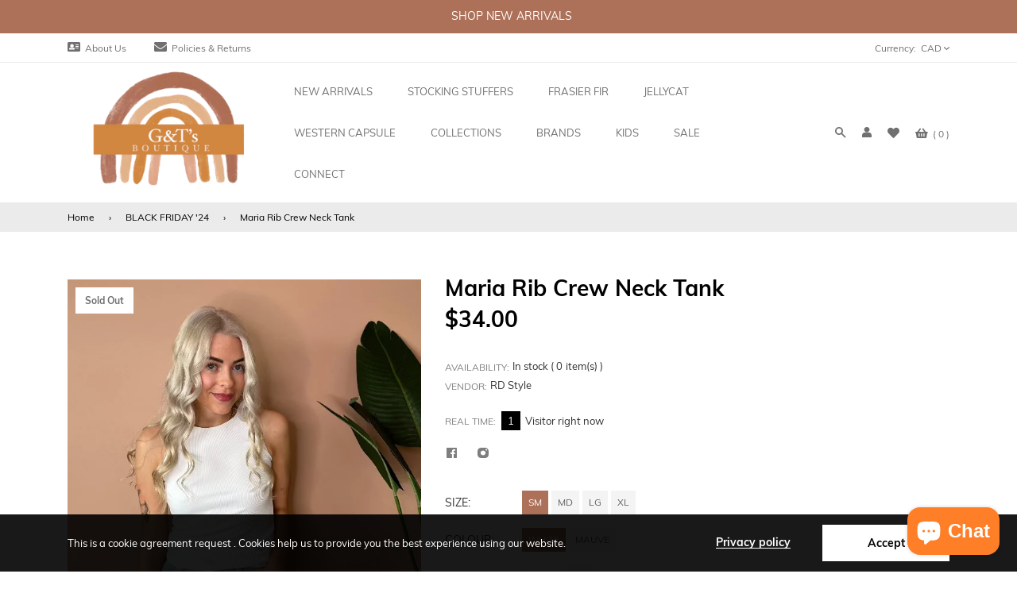

--- FILE ---
content_type: text/css
request_url: https://gtsboutique.com/cdn/shop/t/2/assets/custom.css?v=40636876589669039821699397163
body_size: 35018
content:
/** Shopify CDN: Minification failed

Line 872:4 Unexpected "<"
Line 872:355 Unterminated string token
Line 886:4 Unexpected "<"
Line 886:355 Unterminated string token
Line 3170:4 "pacity" is not a known CSS property

**/

*:focus, input:focus, button:focus {
    outline: none;
}
.df, header.header_mobile .header-main, .drawer.drawer--left .mobile-nav .currencies-btn, .header.header_seven .settings_dropdown, .header.header_nine .settings_dropdown, .additional_header .settings_dropdown, .header-navigation-vertical .vertical-manu-header, .header-navigation-vertical .vertical-menu .site-nav__link, .header-navigation-vertical .vertical-menu .anmegamenu-products-widget > div, .advantages_hp .advantages-item, .newsletter.type_two .newsl_wrapp, .footer.footer_four .footer-left .footer-container, .footer.footer_eleven .footer_newsletter_full_width .footer-newsletter, .instagram-block-footer .insta-item a:hover::before, .information_block, .promoblocks.type_two, .promoblocks.type_three > .row .promoblock-item:nth-child(even), .promoblocks.type_three > .row .promoblock-item:nth-child(even) .shine, .promoblocks.type_eight .promo-item:nth-child(even) .promo-item_wrapp, .promoblocks.type_eight .promo-text, .product-single .product-photos-list.owl-carousel .owl-stage, .blog_post_open, .product-photos-list, .product-single.vertical.reverse .product-left, .product-single.vertical .wrapp_block, .product-single.without_slider .glued, .an_contact_us_form .form-inputs, .cp_contacts .advantages-item.ap_adv, .about_us_block, .au_banner-wrapp .au_banner, .ajaxcart__product .grid, .blog_posts.grid_with_sidebar .col-blog-list .article__featured-image, #customer_login .links-wrapp, #create_customer .links-wrapp, #RecoverPasswordForm .links-wrapp, .site-nav__childlist-item.has-dropdown, .featured-blogs.type_two .blog-article-details, .product_adv, #instafeed, .insta-hover .instagram-icon, #an-product-video-btn #thumbImg, .an-tabs.v-tabs, .featured-box--bg .featured-box--overlay, .an-product-small .article-list, .mfp-wrap #newsletter-popup.white-popup, .mobile-nav__search .search-bar .results .search-element, .product_view-list .product-miniature, .buy_product_on_footer.product-single .footer_buy_left, .buy_product_on_footer.product-single .wrapp_block, .product_popup_block .product_popup-item .product_popup, .theme_import_note .note_item, .theme_import_items, .import_export, #swym-plugin .swym-item-grid .swym-outer .swym-price, #swym-hosted-plugin .swym-item-grid .swym-outer .swym-price, #swym-plugin #swym-notification .swym-item .swym-inner, #swym-hosted-plugin #swym-notification .swym-item .swym-inner, #swym-plugin #swym-notification .swym-item .swym-price, #swym-hosted-plugin #swym-notification .swym-item .swym-price {
    display: -webkit-flex;
    display: -moz-flex;
    display: -ms-flex;
    display: -o-flex;
    display: flex;
}
.aic, header.header_mobile .header-main, .drawer.drawer--left .mobile-nav .currencies-btn, .header-navigation-vertical .vertical-manu-header, .header-navigation-vertical .vertical-menu .site-nav__link, .advantages_hp .advantages-item, .newsletter.type_two .newsl_wrapp, .footer.footer_eleven .footer_newsletter_full_width .footer-newsletter, .instagram-block-footer .insta-item a::before, .information_block, .product-single.vertical .wrapp_block, .au_banner-wrapp .au_banner, .blog_posts.grid_with_sidebar .col-blog-list .article__featured-image, .site-nav__childlist-item.has-dropdown, .featured-blogs.type_two .blog-article-details, .product_adv, .insta-hover .instagram-icon, #an-product-video-btn #thumbImg, .featured-box--bg .featured-box--overlay, .product_popup_block .product_popup-item .product_popup, .theme_import_items, .import_export, #swym-plugin #swym-notification .swym-item .swym-inner, #swym-hosted-plugin #swym-notification .swym-item .swym-inner {
    -ms-align-items: center;
    align-items: center;
}
.aifs {
    -ms-align-items: flex-start;
    align-items: flex-start;
}
.fww, .header-navigation-vertical .vertical-menu .anmegamenu-products-widget > div, .promoblocks.type_two, .product-photos-list, .product-single.vertical .wrapp_block, #instafeed, .an-product-small .article-list, .theme_import_items, .import_export {
    -webkit-flex-wrap: wrap;
    -moz-flex-wrap: wrap;
    -ms-flex-wrap: wrap;
    -o-flex-wrap: wrap;
    flex-wrap: wrap;
}
body {
    max-width: 1920px;
    margin-left: auto;
    margin-right: auto;
}
li {
    list-style: none;
}
.btn {
    min-width: 200px;
    line-height: 55px;
    padding: 0 20px;
    font-size: 14px;
}
a:hover {
    text-decoration: none;
}
.site-header__cart-toggle {
    font-size: 21px;
    color: #707070;
    line-height: 1;
}
.site-header__cart-toggle .cart-count {
    text-align: center;
    color: #707070;
    font-size: 12px;
    vertical-align: baseline;
    margin-left: 1px;
}
.site-nav {
    margin: 0;
}
.site-nav .site-nav__dropdown {
    top: 100%;
    text-align: left;
    border-top: none;
    padding: 28px 0;
}
.site-nav .site-nav__dropdown li {
    padding: 0 40px;
}
.site-nav .site-nav__dropdown .site-nav__link {
    padding: 10px;
    padding-left: 0;
    text-transform: uppercase;
    color: #707070;
}
.site-nav .site-nav__dropdown .site-nav__link:hover {
    color: #272727;
}
.vertical-menu .site-nav__dropdown .site-nav__link {
    color: #707070;
}
.vertical-menu .site-nav__dropdown .site-nav__link:hover {
    color: #272727;
}
.collection-sidebar {
    margin-top: 10px;
}
.old-price {
    display: inline-block;
    font-size: 12px;
    color: #b3b1b1;
    margin-left: 5px;
    text-decoration: line-through;
}
.mfp-counter {
    display: none;
}
.mfp-zoom-out-cur .mfp-image-holder .mfp-close {
    cursor: pointer;
}
.js-qty__adjust--plus:hover, .ajaxcart__qty--plus:hover, .js-qty__adjust--minus:hover, .ajaxcart__qty--minus:hover {
    background: #f8f9fa;
}
/*=============Header==============*/
/*Mobile menu*/
header.header_mobile {
    display: none;
}
header.header_mobile.fixed_menu.scroll .header-main {
    position: fixed;
    top: 0;
    left: 0;
    right: 0;
    width: 100%;
    z-index: 50;
    margin-right: auto;
    margin-left: auto;
    background-color: #ffffff;
    flex: 100%;
    max-width: 100%;
    text-align: center;
    box-shadow: 0 1px 20px 0 rgba(0, 0, 0, 0.05);
}
header.header_mobile.fixed_menu.scroll .mobile_menu_wrapp {
    text-align: left;
}
header.header_mobile .vertical-menu {
    display: none;
}
header.header_mobile .vertical-menu .visible-items > li .fa-angle-right, header.header_mobile .vertical-menu .visible-items > li .fa-angle-down {
    position: absolute;
    top: 0;
    right: 7px;
    padding: 15px 16px;
}
header.header_mobile .vertical-menu .mobile-hide {
    display: none;
}
header.header_mobile .vertical-menu .desktop-hide {
    display: inline-block;
}
header.header_mobile .vertical-menu .megamenu-wrapper.vertical-menu-wrap, header.header_mobile .vertical-menu .site-nav__dropdown {
    opacity: 0;
    visibility: hidden;
    transform: translateY(0);
    position: static;
    top: auto;
    left: auto;
    right: auto;
    width: 100% !important;
    max-width: 100%;
    display: none;
    transition: all 0.4s;
}
header.header_mobile .vertical-menu .megamenu-wrapper.vertical-menu-wrap.open_item, header.header_mobile .vertical-menu .site-nav__dropdown.open_item {
    display: block;
    opacity: 1;
    visibility: visible;
    transition: all 0.4s;
}
header.header_mobile .vertical-menu .megamenu-wrapper.vertical-menu-wrap {
    background-image: none !important;
}
header.header_mobile .vertical-menu .anmegamenu-linklist-widget ul li {
    display: block;
}
header.header_mobile .header-main {
    justify-content: space-between;
    padding: 20px 15px;
}
header.header_mobile .header-logo {
    text-align: center;
}
header.header_mobile .header-logo, header.header_mobile .header-logo-link {
    padding: 0;
}
header.header_mobile .right_part_mobile_header {
    text-align: right;
}
header.header_mobile .right_part_mobile_header > div {
    display: inline-block;
    margin: 0;
}
header.header_mobile .right_part_mobile_header .wishlist-btn {
    margin-right: 14px;
}
header.header_mobile .mobile_menu_wrapp, header.header_mobile .right_part_mobile_header {
    width: 110px;
}
header.header_mobile .mobile_menu_wrapp button {
    font-size: 23px;
    color: #707070;
}
header.header_mobile.header_thirteen {
    border-bottom: 1px solid #ebebeb;
}
.shopify-payment-button {
    display: inline-block;
    vertical-align: top;
}
.shopify-payment-button__more-options.shopify-payment-button__button--hidden {
    display: none;
}
/**/
/*Drawer Menu*/
.drawer.drawer--left {
    background: #ffffff;
    padding: 0;
    border-color: rgba(255, 255, 255, .05);
}
.drawer.drawer--left .drawer__header {
    padding: 29px 27px 26px 29px;
    margin-bottom: 0;
}
.drawer.drawer--left .drawer__header .icon-x {
    font-size: 18px;
    color: #ad7059;
}
.drawer.drawer--left .drawer__title {
    color: #ad7059;
    text-transform: uppercase;
}
.drawer.drawer--left .drawer__close button {
    padding: 0;
    right: 0;
}
.drawer.drawer--left span, .drawer.drawer--left .currency-selected, .drawer.drawer--left a, .drawer.drawer--left .header-top-phone a {
    color: #707070;
    font-size: 13px;
}
.drawer.drawer--left .icon-fallback-text .icon {
    color: #707070;
}
.drawer.drawer--left .mobile-nav {
    margin: 0;
}
.drawer.drawer--left .mobile-nav a {
    color: #707070;
    font-size: 13px;
    line-height: 1.5;
    position: relative;
    z-index: 5;
}
.drawer.drawer--left .mobile-nav .currencies-btn {
    justify-content: space-between;
    width: 100%;
}
.drawer.drawer--left .mobile-nav .currencies-btn .currencies-arrow .icon {
    color: #707070;
}
.drawer.drawer--left .mobile-nav .currencies-picker {
    width: 100%;
}
.drawer.drawer--left .mobile-nav .currencies-dropdown {
    top: 50%;
    right: -121px;
    border: 1px solid #e1e1e1;
    padding: 1px 9px;
}
.drawer.drawer--left .mobile-nav .megamenu-wrapper.full_width, .drawer.drawer--left .mobile-nav .megamenu-wrapper.an-custom-width, .drawer.drawer--left .mobile-nav .currencies-dropdown {
    width: 100%;
    margin: 0;
    margin-top: 15px;
}
.drawer.drawer--left .mobile-nav .mobile-nav__item.weglot {
    padding: 11px 22px 12px 27px;
}
.drawer.drawer--left .mobile-nav .mobile-nav__item.weglot:hover .weglot_here .wg-drop.country-selector .wgcurrent a {
    color: #ad7059;
}
.drawer.drawer--left .mobile-nav .mobile-nav__item.weglot:hover .weglot_here .wg-drop.country-selector .wgcurrent:after {
    background-image: url('data:image/svg+xml;utf8,<svg xmlns="http://www.w3.org/2000/svg" xmlns:xlink="http://www.w3.org/1999/xlink" preserveAspectRatio="xMidYMid" width="6.97" height="4" viewBox="0 0 6.97 4"><defs><style>.currency-svg {fill: ##ad7059;}</style></defs><path d="M3.127,3.820 L0.123,1.043 C-0.069,0.803 -0.069,0.413 0.123,0.174 C0.314,-0.066 0.623,-0.066 0.815,0.174 L3.473,2.515 L6.131,0.174 C6.322,-0.066 6.632,-0.066 6.823,0.174 C7.014,0.414 7.014,0.803 6.823,1.043 L3.819,3.820 C3.723,3.941 3.598,4.000 3.473,4.000 C3.348,4.000 3.222,3.941 3.127,3.820 Z" class="currency-svg"/></svg>');
}
    .drawer.drawer--left .mobile-nav .anmegamenu-linklist-widget ul li {
    padding: 0;
    }
    .drawer.drawer--left .mobile-nav .search-bar .results .search-element__title {
    font-size: 14px;
    }
    .drawer.drawer--left .mobile-nav .weglot_here {
    margin: 0;
    width: 100%;
    }
    .drawer.drawer--left .mobile-nav .weglot_here .wg-list a {
    margin-right: 15px;
    text-transform: uppercase;
    display: inline-block;
    }
    .drawer.drawer--left .mobile-nav .weglot_here .wg-drop.country-selector {
    width: 100%;
    }
    .drawer.drawer--left .mobile-nav .weglot_here .wg-drop.country-selector .wgcurrent a {
    line-height: 36px !important;
    text-transform: uppercase;
    color: #707070;
    font-size: 13px;
    }
    .drawer.drawer--left .mobile-nav .weglot_here .wg-drop.country-selector .wgcurrent:after {
    top: 17px;
    }
    .drawer.drawer--left .mobile-nav .weglot_here .wg-drop.country-selector ul {
    position: static;
    width: 100%;
    max-width: 100%;
    margin: 13px 0 0 0;
    }
    .drawer.drawer--left .mobile-nav .weglot_here .wg-drop.country-selector ul li a {
    line-height: 36px !important;
    }
    .drawer.drawer--left .header-top-blocks {
    display: block;
    margin: 0;
    }
    .drawer.drawer--left .header-top-blocks a {
    display: inline-block;
    }
    .drawer.drawer--left .header-top-blocks span {
    margin-right: 5px;
    color: #707070;
    }
    .drawer.drawer--left .header-top-blocks:hover span {
    color: #ad7059;
    }
    .drawer.drawer--left .mobile-nav__item {
    padding: 19px 27px 18px;
    }
    .drawer.drawer--left .mobile-nav__item a {
    padding: 0;
    }
    .drawer.drawer--left .mobile-nav__item:hover .currencies-btn .currencies-arrow .cls-1 {
    fill: #ad7059;
    }
    .drawer.drawer--left .mobile-nav__search {
    padding: 11px 27px 12px;
    }
    .drawer.drawer--left .mobile-nav__search .icon-search {
    font-size: 19px;
    line-height: 19px;
    }
    .drawer.drawer--left .mobile-nav__search .close_search_five {
    display: none;
    }
    .drawer.drawer--left .mobile-nav__search span.input-group-btn {
    padding-top: 5px;
    }
    .drawer.drawer--left .mobile-nav__search input {
    background: none;
    border: none;
    color: #707070;
    font-size: 13px;
    padding: 0;
    padding-right: 25px;
    }
    .drawer.drawer--left .mobile-nav__search input::placeholder {
    color: #707070;
    font-size: 13px;
    text-transform: uppercase;
    }
    .drawer.drawer--left .mobile-nav__search:hover input::placeholder {
    color: #ad7059;
    }
    .drawer.drawer--left .drawer__header, .drawer.drawer--left .mobile-nav > li::after, .drawer.drawer--left .header-top-blocks, .drawer.drawer--left .header-top-phone, .drawer.drawer--left .mobile-nav__item::after {
    border-color: rgba(255, 255, 255, .05);
}
.drawer.drawer--left .currencies-label, .drawer.drawer--left .close_search {
    display: none;
}
.drawer.drawer--left .mobile-nav__item > a {
    text-transform: uppercase;
}
.drawer.drawer--left .mobile-nav__item > a:hover {
    color: #ad7059;
}
.drawer.drawer--left .header-top-phone {
    width: 100%;
}
.drawer.drawer--left .header-top-phone a {
    display: inline-block;
}
.drawer.drawer--left .header-top-phone:hover span {
    color: #ad7059;
}
.drawer.drawer--left > li::after, .drawer.drawer--left .mobile-nav__item::after {
    left: 0;
    right: 0;
}
.drawer.drawer--left > li:hover > a, .drawer.drawer--left .mobile-nav__item:hover > a, .drawer.drawer--left > li:hover > i, .drawer.drawer--left .mobile-nav__item:hover > i, .drawer.drawer--left > li:hover .currency-selected, .drawer.drawer--left .mobile-nav__item:hover .currency-selected, .drawer.drawer--left > li:hover .icon-arrow-down, .drawer.drawer--left .mobile-nav__item:hover .icon-arrow-down, .drawer.drawer--left > li:hover .icon-search, .drawer.drawer--left .mobile-nav__item:hover .icon-search {
    color: #ad7059;
}
.drawer.drawer--left .currencies-dropdown > span:hover {
    background: none;
    color: #000;
}
.mobile-nav > li {
    padding: 19px 27px 18px;
}
.mobile-nav > li > .site-nav__link {
    text-transform: uppercase;
}
.mobile-nav > li:hover > a, .mobile-nav > li:hover > i {
    color: #ad7059 !important;
}
.mobile-nav > li a {
    padding: 0;
}
.mobile-nav .currencies-dropdown {
    position: static;
    padding: 9px 11px;
}
.mobile-nav .has-megamenu, .mobile-nav .site-nav--has-dropdown {
    position: relative !important;
}
.mobile-nav .has-megamenu > i, .mobile-nav .site-nav--has-dropdown > i {
    position: absolute;
    top: 0;
    right: 0;
    left: 0;
    bottom: 0;
    color: #707070;
}
.mobile-nav .has-megamenu > i::before, .mobile-nav .site-nav--has-dropdown > i::before {
    position: absolute;
    top: 22px;
    right: 29px;
}
.mobile-nav .has-megamenu .fa-angle-down.desktop-hide, .mobile-nav .site-nav--has-dropdown .fa-angle-down.desktop-hide {
    display: block;
    cursor: pointer;
}
.mobile-nav .has-megamenu .fa-angle-down.mobile-hide, .mobile-nav .site-nav--has-dropdown .fa-angle-down.mobile-hide {
    display: none;
}
.mobile-nav .has-megamenu .site-nav__link, .mobile-nav .site-nav--has-dropdown .site-nav__link {
    display: inline-block;
}
.mobile-nav .has-megamenu .megamenu-wrapper, .mobile-nav .site-nav--has-dropdown .megamenu-wrapper, .mobile-nav .has-megamenu .site-nav__dropdown, .mobile-nav .site-nav--has-dropdown .site-nav__dropdown {
    box-shadow: none;
    position: static;
    transform: none;
    opacity: 1;
    visibility: visible;
    transition: all 0s ease 0s;
    display: none;
    border: none;
    padding: 20px 6px 0px 6px;
}
.mobile-nav .has-megamenu .megamenu-wrapper .anmegamenu-text-widget .anmegamenu-widget-title, .mobile-nav .site-nav--has-dropdown .megamenu-wrapper .anmegamenu-text-widget .anmegamenu-widget-title, .mobile-nav .has-megamenu .site-nav__dropdown .anmegamenu-text-widget .anmegamenu-widget-title, .mobile-nav .site-nav--has-dropdown .site-nav__dropdown .anmegamenu-text-widget .anmegamenu-widget-title {
    margin-top: 13px;
    margin-bottom: 11px;
}
.mobile-nav .has-megamenu .site-nav__dropdown, .mobile-nav .site-nav--has-dropdown .site-nav__dropdown {
    padding: 12px 20px;
}
.mobile-nav .has-megamenu .site-nav__childlist-item.has-dropdown, .mobile-nav .site-nav--has-dropdown .site-nav__childlist-item.has-dropdown {
    display: block;
}
.mobile-nav .has-megamenu .site-nav__childlist-item.has-dropdown .site-nav__dropdown-last-level, .mobile-nav .site-nav--has-dropdown .site-nav__childlist-item.has-dropdown .site-nav__dropdown-last-level {
    position: static;
    opacity: 1;
    display: none;
    border: none;
    visibility: visible;
    transition: all 0s ease 0s;
    transform: none;
    padding: 5px 0 5px 14px;
}
.mobile-nav .has-megamenu .site-nav__childlist-item i, .mobile-nav .site-nav--has-dropdown .site-nav__childlist-item i {
    transform: rotate(90deg);
    padding: 9px;
    margin-left: 0;
}
.mobile-nav .has-megamenu .anmegamenu-linklist-widget, .mobile-nav .site-nav--has-dropdown .anmegamenu-linklist-widget {
    margin-bottom: 15px;
}
.mobile-nav .header-top-blocks {
    padding: 15px 0;
    border-top: 1px solid rgba(255, 255, 255, .05);
}
.drawer:not(.header_five) .mobile-nav .has-megamenu .megamenu-wrapper.an-custom-width, .drawer:not(.header_five) .mobile-nav .site-nav--has-dropdown .megamenu-wrapper.an-custom-width, .drawer:not(.header_five) .mobile-nav .has-megamenu .site-nav__dropdown.an-custom-width, .drawer:not(.header_five) .mobile-nav .site-nav--has-dropdown .site-nav__dropdown.an-custom-width {
    width: 100% !important;
}
/**/
.header-cart i {
    font-size: 16px;
}
header {
    background: #ffffff;
}
header a:hover {
    color: #272727;
}
header .header-customer svg, header .wishlist-btn svg, header .header-cart svg, header .header-top-blocks svg, header .header-top-phone svg, header .social-item svg, header .header_settings svg, header .header-customer .cls-1, header .wishlist-btn .cls-1, header .header-cart .cls-1, header .header-top-blocks .cls-1, header .header-top-phone .cls-1, header .social-item .cls-1, header .header_settings .cls-1 {
    fill: #707070;
}
header .header-customer:hover a, header .wishlist-btn:hover a, header .header-cart:hover a, header .header-top-blocks:hover a, header .header-top-phone:hover a, header .social-item:hover a, header .header_settings:hover a, header .header-customer:hover span, header .wishlist-btn:hover span, header .header-cart:hover span, header .header-top-blocks:hover span, header .header-top-phone:hover span, header .social-item:hover span, header .header_settings:hover span, header .header-customer:hover i, header .wishlist-btn:hover i, header .header-cart:hover i, header .header-top-blocks:hover i, header .header-top-phone:hover i, header .social-item:hover i, header .header_settings:hover i {
    color: #000000 !important;
}
header .header-customer:hover svg, header .wishlist-btn:hover svg, header .header-cart:hover svg, header .header-top-blocks:hover svg, header .header-top-phone:hover svg, header .social-item:hover svg, header .header_settings:hover svg, header .header-customer:hover .cls-1, header .wishlist-btn:hover .cls-1, header .header-cart:hover .cls-1, header .header-top-blocks:hover .cls-1, header .header-top-phone:hover .cls-1, header .social-item:hover .cls-1, header .header_settings:hover .cls-1 {
    fill: #000000 !important;
}
.template-index .header.header_eight.header_thirteen {
    margin-bottom: 30px;
}
header.header_twelve a:hover, .header.header_eight.header_thirteen a:hover {
    color: #272727;
}
header.header_twelve .header-customer:hover, .header.header_eight.header_thirteen .header-customer:hover, header.header_twelve .wishlist-btn:hover, .header.header_eight.header_thirteen .wishlist-btn:hover, header.header_twelve .header-cart:hover, .header.header_eight.header_thirteen .header-cart:hover, header.header_twelve .header-search > .header-search-btn:hover, .header.header_eight.header_thirteen .header-search > .header-search-btn:hover, header.header_twelve .currencies-picker:hover, .header.header_eight.header_thirteen .currencies-picker:hover {
    color: #272727 !important;
}
header.header_twelve .header-customer:hover a, .header.header_eight.header_thirteen .header-customer:hover a, header.header_twelve .wishlist-btn:hover a, .header.header_eight.header_thirteen .wishlist-btn:hover a, header.header_twelve .header-cart:hover a, .header.header_eight.header_thirteen .header-cart:hover a, header.header_twelve .header-search > .header-search-btn:hover a, .header.header_eight.header_thirteen .header-search > .header-search-btn:hover a, header.header_twelve .currencies-picker:hover a, .header.header_eight.header_thirteen .currencies-picker:hover a, header.header_twelve .header-customer:hover span, .header.header_eight.header_thirteen .header-customer:hover span, header.header_twelve .wishlist-btn:hover span, .header.header_eight.header_thirteen .wishlist-btn:hover span, header.header_twelve .header-cart:hover span, .header.header_eight.header_thirteen .header-cart:hover span, header.header_twelve .header-search > .header-search-btn:hover span, .header.header_eight.header_thirteen .header-search > .header-search-btn:hover span, header.header_twelve .currencies-picker:hover span, .header.header_eight.header_thirteen .currencies-picker:hover span, header.header_twelve .header-customer:hover i, .header.header_eight.header_thirteen .header-customer:hover i, header.header_twelve .wishlist-btn:hover i, .header.header_eight.header_thirteen .wishlist-btn:hover i, header.header_twelve .header-cart:hover i, .header.header_eight.header_thirteen .header-cart:hover i, header.header_twelve .header-search > .header-search-btn:hover i, .header.header_eight.header_thirteen .header-search > .header-search-btn:hover i, header.header_twelve .currencies-picker:hover i, .header.header_eight.header_thirteen .currencies-picker:hover i, header.header_twelve .header-customer:hover .currency-selected, .header.header_eight.header_thirteen .header-customer:hover .currency-selected, header.header_twelve .wishlist-btn:hover .currency-selected, .header.header_eight.header_thirteen .wishlist-btn:hover .currency-selected, header.header_twelve .header-cart:hover .currency-selected, .header.header_eight.header_thirteen .header-cart:hover .currency-selected, header.header_twelve .header-search > .header-search-btn:hover .currency-selected, .header.header_eight.header_thirteen .header-search > .header-search-btn:hover .currency-selected, header.header_twelve .currencies-picker:hover .currency-selected, .header.header_eight.header_thirteen .currencies-picker:hover .currency-selected {
    color: #272727 !important;
}
header.header_twelve .header-customer:hover svg, .header.header_eight.header_thirteen .header-customer:hover svg, header.header_twelve .wishlist-btn:hover svg, .header.header_eight.header_thirteen .wishlist-btn:hover svg, header.header_twelve .header-cart:hover svg, .header.header_eight.header_thirteen .header-cart:hover svg, header.header_twelve .header-search > .header-search-btn:hover svg, .header.header_eight.header_thirteen .header-search > .header-search-btn:hover svg, header.header_twelve .currencies-picker:hover svg, .header.header_eight.header_thirteen .currencies-picker:hover svg, header.header_twelve .header-customer:hover .cls-1, .header.header_eight.header_thirteen .header-customer:hover .cls-1, header.header_twelve .wishlist-btn:hover .cls-1, .header.header_eight.header_thirteen .wishlist-btn:hover .cls-1, header.header_twelve .header-cart:hover .cls-1, .header.header_eight.header_thirteen .header-cart:hover .cls-1, header.header_twelve .header-search > .header-search-btn:hover .cls-1, .header.header_eight.header_thirteen .header-search > .header-search-btn:hover .cls-1, header.header_twelve .currencies-picker:hover .cls-1, .header.header_eight.header_thirteen .currencies-picker:hover .cls-1 {
    fill: #272727 !important;
}
.header_five .main_line .icon-hamburger:hover {
    color: #000000;
}
.header_five .icon-fallback-text .icon {
    color: #707070;
}
.all_page_header_eleven .header.header_five .header-customer svg {
    width: 14px;
    vertical-align: baseline;
}
.all_page_header_eleven .header.header_five .header-navigation-right {
    padding-left: 0;
}
.header-top-blocks .label {
    font-size: 12px;
}
.header-top-info {
    background: #ad7059;
    text-align: center;
    color: #fff;
    padding: 9px 0 11px;
}
.header-row {
    border-bottom: 1px solid #ebebeb;
}
.header-search {
    display: inline-block;
    position: relative;
}
.header-search svg {
    vertical-align: sub;
}
.header-search .search-bar .input-group-btn {
    position: absolute;
    top: 5px;
    right: 11px;
    width: auto;
}
.header-search .search-bar .input-group-btn .icon-search {
    font-size: 19px;
}
.header-search {
    display: inline-block;
    position: relative;
}
.header-search input {
    padding: 0 15px;
}
.header-search .input-group-btn {
    position: absolute;
    width: auto;
    right: 20px;
    top: 56%;
    transform: translateY(-50%);
}
.header-search .overlay {
    background: rgba(0, 0, 0, .5);
    position: fixed;
    top: 0;
    right: 0;
    bottom: 0;
    left: 0;
    display: none;
    z-index: 20;
}
.header-search .search_question {
    font-size: 13px;
    color: #707070;
    text-align: left;
}
.header-search .search_full_width {
    background: #fff;
    padding: 56px 0 60px 0;
    display: none;
}
.header-search .search_full_width .container {
    position: relative;
}
.header-search .search_full_width .input-group-field {
    border: none;
    border-radius: 0 !important;
    border-bottom: 2px solid #d6d6d6;
    font-size: 28px;
    font-weight: 600;
    height: 66px;
    padding-bottom: 10px;
    padding-left: 0;
    color: #070707;
    padding-right: 32px;
}
.header-search .search_full_width .input-group-field::placeholder {
    font-size: 24px;
    color: #070707;
}
.header-search .search_full_width input:focus::placeholder {
    color: transparent;
}
.header-search .search_full_width .input-group-btn {
    top: 25px;
    right: 0;
}
.header-search .search_full_width .input-group-btn svg {
    width: 22px;
    height: auto;
    fill: #b7b7b7;
}
.header-search .search_full_width .input-group-btn svg .cls-1 {
    fill: #b7b7b7;
}
.header-search .search_full_width .input-group-btn svg:hover .cls-1 {
    fill: #b7b7b7;
}
.header-search .search_full_width .close_search {
    position: absolute;
    top: -32px;
    right: 17px;
}
.header-search .search_full_width .close_search .cls-1 {
    fill: #b7b7b7;
}
.header-search .search_full_width .close_search:hover .cls-1 {
    fill: #b7b7b7;
}
.top-bar-right .header-top-blocks {
    display: inline-block;
    font-size: 12px;
    margin-right: 20px;
    border-right: 1px solid #ebebeb;
    padding: 5px 19px 6px 1px;
    letter-spacing: -0.5px;
}
.top-bar-right .header-top-blocks a {
    color: #707070;
}
.top-bar-right .header-top-blocks a:hover {
    color: #000;
}
.top-bar-right div.wishlist-btn {
    display: none;
}
.middle-line {
    height: 86px;
    align-items: center;
}
.header-middle-right {
    padding-top: 10px;
}
.header-middle-right, .top-bar-right {
    text-align: right;
}
.header-middle-right .header-cart, .top-bar-right .header-cart {
    display: inline-block;
    position: relative;
    margin-right: 8px;
}
.header-middle-right .header-cart .fa-shopping-cart, .top-bar-right .header-cart .fa-shopping-cart {
    color: #000;
    font-size: 20px;
}
.header-top-bar {
    background-color: #ffffff;
}
.header-top-bar .row {
    min-height: 38px;
}
.header-top-bar div.top-bar-right {
    display: flex;
    align-items: center;
    justify-content: flex-end;
    font-size: 12px;
}
.header-top-bar div.top-bar-right .header-cart {
    display: none;
}
.header-top-bar div.top-bar-right button {
    font-size: 12px;
}
.header-top-bar .top-bar-center .social {
    text-align: center;
}
.header-top-bar .top-bar-center .social > .social-item {
    background: none;
    margin: 0 3.5px 0 3.5px;
}
.header-top-bar .top-bar-center .social > .social-item a {
    color: #707070;
}
.header-top-bar .top-bar-center .social > .social-item:hover a {
    color: #000000;
}
.header-top-bar .site-nav__link {
    padding: 0;
    font-size: 23px;
    color: #000;
    display: none;
    vertical-align: top;
    margin-right: 15px;
}
.header-logo a, .header-logo a:hover, .header-logo a:focus {
    text-decoration: none;
}
.header-top-phone a {
    font-size: 12px;
    letter-spacing: 0.5px;
    color: #707070;
}
.header-top-phone .fa-phone {
    font-size: 12px;
    transform: rotate(90deg);
    color: #707070;
    margin-right: 6px;
}
.social {
    margin: 0;
}
.social > .social-item {
    vertical-align: top;
    margin: 0 9px 7px 0;
    width: 29px;
    height: 29px;
    border-radius: 50%;
    text-align: center;
}
.social .social-link {
    font-size: 16px;
    color: #7e7e7e;
    line-height: 29px;
}
.social .social-link svg {
    width: 18px;
}
.social .social-link svg .cls-1 {
    fill: #7e7e7e;
}
.social .social-link:hover {
    color: #000000;
}
.social .social-link:hover svg .cls-1 {
    fill: #000000;
}
.drawer .social {
    text-align: left;
}
.drawer .social .social-link {
    font-size: 18px;
}
.drawer .social .social-link:hover {
    color: #000000;
    opacity: 1;
}
.header-nav-wrap {
    background-color: #ffffff;
}
.header-nav-wrap .header-customer, .header-navigation-right .header-customer, .header-nav-wrap .header-search, .header-navigation-right .header-search, .header-nav-wrap .header-cart, .header-navigation-right .header-cart, .header-nav-wrap .wishlist-btn, .header-navigation-right .wishlist-btn {
    display: inline-block;
    margin-left: 20px;
}
.header-nav-wrap .header-customer, .header-navigation-right .header-customer {
    font-size: 12px;
    color: #707070;
}
.header-nav-wrap .header-customer a, .header-navigation-right .header-customer a {
    color: #707070;
}
.header-customer a {
    color: #707070;
}
.header-navigation {
    position: static;
}
.header-navigation.fixed_menu.scroll {
    position: fixed;
    top: 0;
    left: 0;
    right: 0;
    width: 100%;
    z-index: 50;
    margin-right: auto;
    margin-left: auto;
    background-color: #ffffff;
    flex: 100%;
    max-width: 100%;
    text-align: center;
    box-shadow: 0px 1px 20px 0 rgba(0, 0, 0, 0.05);
}
.header-navigation.fixed_menu.scroll .site-nav {
    margin: 0 auto;
    max-width: 1110px;
    position: relative;
}
.header-navigation .site-nav .site-nav__link {
    padding: 14px 40px 14px 0;
    font-size: 13px;
    text-transform: uppercase;
}
.header-navigation-right {
    text-align: right;
}
.weglot_block {
    margin-left: 20px;
    display: inline-block;
}
.weglot_block > span {
    color: #707070;
    font-size: 12px;
    display: inline-block;
    margin-right: 5px;
}
.weglot_here {
    position: relative;
    display: inline-block;
    z-index: 12 !important;
}
.weglot_here .wg-drop.country-selector {
    background: none;
    position: static;
}
.weglot_here .wg-drop.country-selector ul {
    top: calc(100% + 9px);
    width: auto;
    right: 0;
    left: auto;
}
.weglot_here .wg-drop.country-selector li a {
    padding: 0 18px;
    color: #707070;
}
.weglot_here .wg-drop.country-selector li:hover a {
    background-color: #000;
    color: #fff;
}
.weglot_here .wg-drop.country-selector.closed .wgcurrent:after {
    -webkit-transform: rotate(0);
    transform: rotate(0);
}
.weglot_here .wg-drop.country-selector .wgcurrent {
    border: none;
}
.weglot_here .wg-drop.country-selector .wgcurrent a {
    color: #707070;
    font-size: 12px;
    padding-left: 0;
    height: auto;
    line-height: normal;
    padding-right: 15px;
}
.weglot_here .wg-drop.country-selector .wgcurrent:after {
    background-image: url('data:image/svg+xml;utf8,<svg xmlns="http://www.w3.org/2000/svg" xmlns:xlink="http://www.w3.org/1999/xlink" preserveAspectRatio="xMidYMid" width="6.97" height="4" viewBox="0 0 6.97 4"><defs><style>.currency-svg {fill: ##707070;}</style></defs><path d="M3.127,3.820 L0.123,1.043 C-0.069,0.803 -0.069,0.413 0.123,0.174 C0.314,-0.066 0.623,-0.066 0.815,0.174 L3.473,2.515 L6.131,0.174 C6.322,-0.066 6.632,-0.066 6.823,0.174 C7.014,0.414 7.014,0.803 6.823,1.043 L3.819,3.820 C3.723,3.941 3.598,4.000 3.473,4.000 C3.348,4.000 3.222,3.941 3.127,3.820 Z" class="currency-svg"/></svg>');
}
    </style></defs><path d="M3.127,3.820 L0.123,1.043 C-0.069,0.803 -0.069,0.413 0.123,0.174 C0.314,-0.066 0.623,-0.066 0.815,0.174 L3.473,2.515 L6.131,0.174 C6.322,-0.066 6.632,-0.066 6.823,0.174 C7.014,0.414 7.014,0.803 6.823,1.043 L3.819,3.820 C3.723,3.941 3.598,4.000 3.473,4.000 C3.348,4.000 3.222,3.941 3.127,3.820 Z" class="currency-svg"/></svg>");
    background-size: 7px;
    top: calc(50% - 1px);
    right: 0;
    transition: none;
    height: 4px;
    line-height: normal;
}
.weglot_here:hover .wg-drop.country-selector .wgcurrent a {
    color: #000000;
}
.weglot_here:hover .wg-drop.country-selector .wgcurrent:after {
    background-image: url('data:image/svg+xml;utf8,<svg xmlns="http://www.w3.org/2000/svg" xmlns:xlink="http://www.w3.org/1999/xlink" preserveAspectRatio="xMidYMid" width="6.97" height="4" viewBox="0 0 6.97 4"><defs><style>.currency-svg {fill: ##000000;}</style></defs><path d="M3.127,3.820 L0.123,1.043 C-0.069,0.803 -0.069,0.413 0.123,0.174 C0.314,-0.066 0.623,-0.066 0.815,0.174 L3.473,2.515 L6.131,0.174 C6.322,-0.066 6.632,-0.066 6.823,0.174 C7.014,0.414 7.014,0.803 6.823,1.043 L3.819,3.820 C3.723,3.941 3.598,4.000 3.473,4.000 C3.348,4.000 3.222,3.941 3.127,3.820 Z" class="currency-svg"/></svg>');
}
    </style></defs><path d="M3.127,3.820 L0.123,1.043 C-0.069,0.803 -0.069,0.413 0.123,0.174 C0.314,-0.066 0.623,-0.066 0.815,0.174 L3.473,2.515 L6.131,0.174 C6.322,-0.066 6.632,-0.066 6.823,0.174 C7.014,0.414 7.014,0.803 6.823,1.043 L3.819,3.820 C3.723,3.941 3.598,4.000 3.473,4.000 C3.348,4.000 3.222,3.941 3.127,3.820 Z" class="currency-svg"/></svg>");
    }
    /*=============Header 1==============*/
    .drawer.header_one #customer_logout_link {
    display: block;
    }
    .header_one .header-navigation-left {
    position: static;
    }
    .header_one .header-bottom_line {
    position: relative;
    }
    .header_one .header-middle-right {
    padding: 6px 18px 0 0;
    }
    .header_one .middle-line {
    height: 89px;
    }
    .header_one .header-navigation-right {
    padding-left: 0;
    }
    .header_one .header-navigation .site-nav .site-nav__link {
    padding: 20px 35px 20px 0;
    }
    .header_one .header-logo {
    text-align: center;
    padding: 40px 0;
    }
    .header_one .header-logo-link {
    margin: 0 auto;
    }
    .header_one .header-search {
    margin: 0;
    padding: 19px 0;
    }
    .header_one .header-search-btn span {
    color: #707070;
    }
    .header_one .header-top-bar {
    border-bottom: 1px solid #ebebeb;
    }
    .header_one .currencies-dropdown {
    top: calc(100% + 10px);
}
/*=============Header 2==============*/
.header_two .header-middle-line {
    border-bottom: 1px solid #ebebeb;
}
.header_two .top-bar-left {
    padding-bottom: 3px;
}
.header_two .header-logo {
    text-align: center;
    padding: 40px 0 41px;
}
.header_two .header-logo-link {
    margin: 0 auto;
}
.header_two .header-navigation .site-nav .site-nav__link {
    padding: 19px 40px 17px 0;
}
.header_two .header-bottom_line.header_navigation {
    position: relative;
}
.header_two .header-navigation-right {
    padding-left: 0;
}
.header_two .header-navigation-left {
    position: static;
}
.header_two .header-search-btn span {
    color: #707070;
    font-size: 12px;
}
.header_two .header-row {
    border-bottom: 0;
}
.header_two .line_block {
    border-top: 1px solid #ebebeb;
}
.header_two .header-top-bar {
    border-bottom: 1px solid #ebebeb;
}
.header_two .header-top-bar .row {
    min-height: 36px;
}
.header .header-search .icon-search {
    font-size: 15px;
}
.header .header-customer .fa-user {
    font-size: 14px;
}
.header_two .header-top-blocks, .header_four .header-top-blocks, .header_six .header-top-blocks, .header_seven .header-top-blocks {
    display: inline-block;
    margin-right: 27px;
}
.header_two .header-top-blocks span, .header_four .header-top-blocks span, .header_six .header-top-blocks span, .header_seven .header-top-blocks span {
    color: #707070;
    margin-right: 3px;
}
/*=============Header 3==============*/
.header-logo.header_three {
    text-align: right;
    margin: 0;
}
.header-logo.header_three a, .header-logo.header_three img {
    margin: 0;
}
.header_three .weglot_block {
    margin-left: 0;
    margin-right: 20px;
}
.header_three .weglot_block > span {
    vertical-align: bottom;
    line-height: normal;
}
.header_three .weglot_block .wg-drop.country-selector {
    vertical-align: bottom;
}
.header_three .weglot_block .wg-drop.country-selector .wgcurrent:after {
    top: calc(50% + 2px);
}
.header_three .site-nav {
    text-align: right;
}
.header_three .site-nav .site-nav__link {
    padding: 14px 0 14px 20px;
    margin-left: 20px;
}
.header_three .site-nav .site-nav__dropdown {
    border: none;
}
.header_three .header-nav-wrap > .container {
    position: relative;
}
.header_three .header-top-bar {
    padding-bottom: 5px;
}
.header_three .header-top-bar div.top-bar-right .header-cart {
    display: inline-block;
}
.header_three .header-top-bar div.top-bar-right div.wishlist-btn {
    display: inline-block;
}
.header_three .site-header__cart-toggle .fa-shopping-cart {
    font-size: 16px;
}
.header_three .site-header__cart-toggle .cart-count {
    position: static;
    background: none;
}
.header_three .header-navigation.fixed_menu.scroll {
    padding: 0 15px;
}
.header_three .header-nav-wrap {
    padding: 43px 0;
}
.header_three .header-search-btn span {
    color: #707070;
}
/*=============Header 4==============*/
.header.header_four .header-top-bar, .header.header_six .header-top-bar, .header.header_seven .header-top-bar, .header.header_eight .header-top-bar, .header.header_nine .header-top-bar {
    border-bottom: 1px solid #ebebeb;
}
.header.header_four .header-top-bar .row, .header.header_six .header-top-bar .row, .header.header_seven .header-top-bar .row, .header.header_eight .header-top-bar .row, .header.header_nine .header-top-bar .row {
    min-height: 36px;
}
.header.header_four .weglot_block, .header.header_six .weglot_block, .header.header_seven .weglot_block, .header.header_eight .weglot_block, .header.header_nine .weglot_block {
    margin-left: 32px;
}
.header.header_four .header-search .search-bar, .header.header_six .header-search .search-bar, .header.header_seven .header-search .search-bar, .header.header_eight .header-search .search-bar, .header.header_nine .header-search .search-bar {
    transform: translateY(-50%);
    top: 50%;
    bottom: auto;
}
.header.header_four .header-search .search-bar input, .header.header_six .header-search .search-bar input, .header.header_seven .header-search .search-bar input, .header.header_eight .header-search .search-bar input, .header.header_nine .header-search .search-bar input {
    border-radius: 0;
}
.header.header_four .header-search-btn span, .header.header_six .header-search-btn span, .header.header_seven .header-search-btn span, .header.header_eight .header-search-btn span, .header.header_nine .header-search-btn span {
    color: #707070;
}
.header.header_four .header-customer, .header.header_six .header-customer, .header.header_seven .header-customer, .header.header_eight .header-customer, .header.header_nine .header-customer, .header.header_four .wishlist-btn, .header.header_six .wishlist-btn, .header.header_seven .wishlist-btn, .header.header_eight .wishlist-btn, .header.header_nine .wishlist-btn, .header.header_four .header-cart, .header.header_six .header-cart, .header.header_seven .header-cart, .header.header_eight .header-cart, .header.header_nine .header-cart {
    margin-left: 16px;
}
.header.header_four .header-top-info i, .header.header_six .header-top-info i, .header.header_seven .header-top-info i, .header.header_eight .header-top-info i, .header.header_nine .header-top-info i {
    font-size: 12px;
    transform: rotateY(180deg);
    margin-right: 7px;
}
.header.header_four .header-top-blocks, .header.header_six .header-top-blocks, .header.header_seven .header-top-blocks, .header.header_eight .header-top-blocks, .header.header_nine .header-top-blocks {
    margin-right: 29px;
}
.header.header_four .header-top-blocks span, .header.header_six .header-top-blocks span, .header.header_seven .header-top-blocks span, .header.header_eight .header-top-blocks span, .header.header_nine .header-top-blocks span {
    margin-right: 2px;
}
.header.header_four .header-top-blocks a, .header.header_six .header-top-blocks a, .header.header_seven .header-top-blocks a, .header.header_eight .header-top-blocks a, .header.header_nine .header-top-blocks a {
    color: #707070;
}
.header.header_four .header-top-blocks .fa-map-marker-alt, .header.header_six .header-top-blocks .fa-map-marker-alt, .header.header_seven .header-top-blocks .fa-map-marker-alt, .header.header_eight .header-top-blocks .fa-map-marker-alt, .header.header_nine .header-top-blocks .fa-map-marker-alt {
    font-size: 12px;
}
.header.header_four .header-top-blocks .fa-map-marker-alt::before, .header.header_six .header-top-blocks .fa-map-marker-alt::before, .header.header_seven .header-top-blocks .fa-map-marker-alt::before, .header.header_eight .header-top-blocks .fa-map-marker-alt::before, .header.header_nine .header-top-blocks .fa-map-marker-alt::before {
    vertical-align: text-top;
}
.header.header_four .header-top-blocks .fa-address-card, .header.header_six .header-top-blocks .fa-address-card, .header.header_seven .header-top-blocks .fa-address-card, .header.header_eight .header-top-blocks .fa-address-card, .header.header_nine .header-top-blocks .fa-address-card, .header.header_four .header-top-blocks .fa-envelope, .header.header_six .header-top-blocks .fa-envelope, .header.header_seven .header-top-blocks .fa-envelope, .header.header_eight .header-top-blocks .fa-envelope, .header.header_nine .header-top-blocks .fa-envelope {
    font-size: 16px;
}
.header.header_four .header-top-blocks .fa-question-circle, .header.header_six .header-top-blocks .fa-question-circle, .header.header_seven .header-top-blocks .fa-question-circle, .header.header_eight .header-top-blocks .fa-question-circle, .header.header_nine .header-top-blocks .fa-question-circle {
    font-size: 13px;
}
.header.header_four .header-row, .header.header_six .header-row, .header.header_seven .header-row, .header.header_eight .header-row, .header.header_nine .header-row {
    border: none;
}
.header.header_four .main_line, .header.header_six .main_line, .header.header_seven .main_line, .header.header_eight .main_line, .header.header_nine .main_line {
    min-height: 110px;
}
.header.header_four .site-nav .fa-angle-down.mobile-hide, .header.header_six .site-nav .fa-angle-down.mobile-hide, .header.header_seven .site-nav .fa-angle-down.mobile-hide, .header.header_eight .site-nav .fa-angle-down.mobile-hide, .header.header_nine .site-nav .fa-angle-down.mobile-hide {
    display: none;
}
.header.header_four .header-customer.log_out, .header.header_six .header-customer.log_out, .header.header_seven .header-customer.log_out, .header.header_eight .header-customer.log_out, .header.header_nine .header-customer.log_out {
    margin-left: 29px;
}
.header.header_four .header-customer.log_out svg, .header.header_six .header-customer.log_out svg, .header.header_seven .header-customer.log_out svg, .header.header_eight .header-customer.log_out svg, .header.header_nine .header-customer.log_out svg {
    margin-right: 5px;
}
.header.header_five div.wishlist-btn i, .header.header_four div.wishlist-btn i, .header.header_six div.wishlist-btn i, .header.header_seven div.wishlist-btn i, .header.header_eight div.wishlist-btn i, .header.header_nine div.wishlist-btn i {
    font-size: 15px;
}
.header.header_five .header-customer svg, .header.header_four .header-customer svg, .header.header_six .header-customer svg, .header.header_seven .header-customer svg, .header.header_eight .header-customer svg, .header.header_nine .header-customer svg {
    width: 12px;
    vertical-align: top;
}
.header.header_five .header-cart i, .header.header_four .header-cart i, .header.header_six .header-cart i, .header.header_seven .header-cart i, .header.header_eight .header-cart i, .header.header_nine .header-cart i {
    font-size: 14px;
}
.header.header_five .header-search .header-search-btn .icon-search, .header.header_four .header-search .header-search-btn .icon-search, .header.header_six .header-search .header-search-btn .icon-search, .header.header_seven .header-search .header-search-btn .icon-search, .header.header_eight .header-search .header-search-btn .icon-search, .header.header_nine .header-search .header-search-btn .icon-search, .header.header_five .header-search .header-search-btn-five .icon-search, .header.header_four .header-search .header-search-btn-five .icon-search, .header.header_six .header-search .header-search-btn-five .icon-search, .header.header_seven .header-search .header-search-btn-five .icon-search, .header.header_eight .header-search .header-search-btn-five .icon-search, .header.header_nine .header-search .header-search-btn-five .icon-search {
    font-size: 15px;
}
.header.header_five .header-search, .header.header_four .header-search, .header.header_six .header-search, .header.header_seven .header-search, .header.header_eight .header-search, .header.header_nine .header-search {
    margin-left: 0;
}
.header.header_four .header.header_six div.wishlist-btn span, .header.header_seven div.wishlist-btn span, .header.header_eight div.wishlist-btn span, .header.header_nine div.wishlist-btn span {
    vertical-align: baseline;
}
.header.header_eight .weglot_block {
    margin-left: 0;
    margin-right: 15px;
}
/*=============Header 5==============*/
.template-index .header.header_five .header_fixed {
    position: fixed;
    z-index: 5;
    width: 100%;
}
.template-index .header.header_five .header_fixed.scroll {
    top: 0;
    background: #ffffff;
}
.template-index .header.header_five .header_fixed.scroll .main_line {
    min-height: 70px;
}
.header.header_seven.header_fixed.scroll .header-navigation .site-nav .site-nav__link {
    padding: 22px 20px;
}
.template-index .header.header_seven.header_fixed {
    position: fixed;
    z-index: 5;
    width: 100%;
    background: none;
}
.template-index .header.header_seven.header_fixed .header-navigation {
    background: none;
}
.template-index .header.header_seven.header_fixed.scroll {
    height: auto !important;
    top: 0;
    background: #ffffff;
}
.template-index .header.header_seven.header_fixed.scroll .header-navigation-right {
    margin-bottom: 22px;
}
.template-index .header.header_seven.header_fixed.scroll .header-logo {
    margin-bottom: 22px;
}
.template-index .header.header_seven.header_fixed.scroll .main_line {
    min-height: 70px;
}
.header.header_seven .header-navigation {
    background: none;
}
.header.header_seven.header_fixed.scroll {
    height: auto !important;
    height: auto !important;
    position: fixed;
    z-index: 5;
    width: 100%;
    top: 0;
    background: #ffffff;
    border: none;
}
.header.header_seven.header_fixed.scroll .header-navigation .site-nav .site-nav__link {
    padding: 22px 20px;
}
.header.header_seven.header_fixed.scroll .header-navigation-right {
    margin-bottom: 22px;
}
.header.header_seven.header_fixed.scroll .header-logo {
    margin-bottom: 22px;
}
.header.header_seven.header_fixed.scroll .main_line {
    min-height: 70px;
}
.header.header_five .header_fixed.scroll {
    position: fixed;
    z-index: 41;
    width: 100%;
    top: 0;
    background: #ffffff;
}
.header.header_five .header_fixed.scroll .main_line {
    min-height: 70px;
}
.header.header_five .header_logo_wrapp {
    text-align: center;
}
.header.header_five .header_logo_wrapp a {
    margin-left: auto;
    margin-right: auto;
}
.header.header_five .main_line {
    min-height: 99px;
    position: relative;
}
.header.header_five .main_line .icon-hamburger {
    font-size: 23px;
}
.header.header_five .header-customer, .header.header_five .wishlist-btn, .header.header_five .header-cart {
    margin-left: 17px;
}
.header.header_five .site-header__cart-toggle .cart-count {
    margin-left: 0;
}
.header.header_five .header-navigation-right {
    position: static;
}
.header.header_five .header-search {
    position: static;
}
.header.header_five .header-customer .fa-user {
    font-size: 13.4px;
}
.header-navigation {
    background-color: #ffffff;
}
/*=============Header 6==============*/
.header.header_six .weglot_here .wg-drop.country-selector .wgcurrent:after, .header.header_eight .weglot_here .wg-drop.country-selector .wgcurrent:after {
    top: calc(50% - 2px);
}
.header.header_six .currencies-arrow, .header.header_eight .currencies-arrow {
    padding-bottom: 1px;
}
.header.header_six .header-search, .header.header_eight .header-search {
    margin-top: 5px;
    width: 100%;
}
.header.header_six .header-search .search-bar, .header.header_eight .header-search .search-bar {
    position: static;
    transform: none;
}
.header.header_six .header-search .search-bar input, .header.header_eight .header-search .search-bar input {
    background-color: #f4f4f4;
    border: none;
    height: 50px;
    padding: 16px 40px 15px 18px;
}
.header.header_six .header-search .search-bar .input-group-btn, .header.header_eight .header-search .search-bar .input-group-btn {
    top: 16px;
    right: 20px;
}
.header.header_six .header-search .search-bar .input-group-btn .icon-search, .header.header_eight .header-search .search-bar .input-group-btn .icon-search {
    font-size: 15px;
}
.header.header_six .header-search .close_search, .header.header_eight .header-search .close_search {
    display: none;
}
.header.header_six .header-top-bar .row, .header.header_eight .header-top-bar .row, .header.header_nine .header-top-bar .row {
    min-height: 41px;
}
.header.header_six .main_line, .header.header_eight .main_line, .header.header_nine .main_line {
    min-height: 98px;
}
.header.header_six .header_navigation, .header.header_eight .header_navigation, .header.header_nine .header_navigation {
    background-color: #ffffff;
}
.header.header_six .currencies-dropdown, .header.header_eight .currencies-dropdown, .header.header_nine .currencies-dropdown {
    top: calc(100% + 11px);
}
.header.header_six .header-navigation .site-nav, .header.header_eight .header-navigation .site-nav, .header.header_nine .header-navigation .site-nav {
    text-align: center;
}
.header.header_six .header-navigation .site-nav > li > .site-nav__link, .header.header_eight .header-navigation .site-nav > li > .site-nav__link, .header.header_nine .header-navigation .site-nav > li > .site-nav__link {
    padding: 15px 21px;
}
.header.header_six .header-navigation .site-nav > li > .site-nav__link:hover, .header.header_eight .header-navigation .site-nav > li > .site-nav__link:hover, .header.header_nine .header-navigation .site-nav > li > .site-nav__link:hover {
    background: rgba(244, 244, 244, 0.13);
    color: #707070;
}
.header.header_six .header-cart, .header.header_eight .header-cart, .header.header_nine .header-cart {
    margin-left: 15px;
}
.header.header_six .wishlist-btn, .header.header_eight .wishlist-btn, .header.header_nine .wishlist-btn {
    margin-left: 16px;
}
.header.header_six .header-customer, .header.header_eight .header-customer, .header.header_nine .header-customer {
    margin: 0;
}
.header.header_six .header-navigation-right, .header.header_eight .header-navigation-right, .header.header_nine .header-navigation-right {
    padding-left: 0;
}
.header_mobile.header_six .header-top-info {
    display: none;
}
.header.header_six .header-top-blocks span {
    display: inline-block;
    height: 17px;
}
/*=============Header 7==============*/
.header_seven .cls-1 {
    fill: #707070;
}
.header.header_seven {
    border-bottom: 1px solid rgba(0, 0, 0, );
}
.header.header_seven .header-navigation.fixed_menu.scroll {
    position: static;
    margin-right: 0;
    margin-left: 0;
    background: none;
    text-align: left;
    box-shadow: none;
}
.header.header_seven .header-navigation-right {
    padding-left: 0;
    margin-bottom: 37px;
}
.header.header_seven .header-navigation-right .header-search .header-search-btn {
    color: #707070;
}
.header.header_seven .header-customer, .header.header_seven .wishlist-btn, .header.header_seven .header-cart {
    margin-left: 13px;
}
.header.header_seven .header-customer.account svg {
    vertical-align: text-top;
    width: 15px;
}
.header.header_seven .wishlist-btn .load-wishlist {
    display: none;
}
.header.header_seven .main_line {
    min-height: 101px;
}
.header.header_seven .header-navigation .site-nav .site-nav__link {
    padding: 37px 20px;
}
.header.header_seven .header-logo {
    margin-bottom: 36px;
}
.header.header_seven .header_settings, .header.header_nine .header_settings, .additional_header .header_settings {
    display: inline-block;
    margin-left: 12px;
    position: relative;
}
.header.header_seven .header_settings .settings_icon, .header.header_nine .header_settings .settings_icon, .additional_header .header_settings .settings_icon {
    cursor: pointer;
}
.header.header_seven .header_settings .settings_icon svg, .header.header_nine .header_settings .settings_icon svg, .additional_header .header_settings .settings_icon svg {
    vertical-align: middle;
    margin-bottom: 2px;
}
.header.header_seven .settings_dropdown, .header.header_nine .settings_dropdown, .additional_header .settings_dropdown {
    position: absolute;
    top: calc(100% + 38px);
    z-index: 2;
    background: #ffffff;
    box-shadow: 2.5px 4.33px 7px 0px rgba(1, 2, 4, 0.2);
    transform: translateX(50%) translateY(10px);
    right: 50%;
    padding: 18px 17px 16px;
    opacity: 0;
    visibility: hidden;
    transition: all 0.4s;
}
.header.header_seven .settings_dropdown .weglot_here, .header.header_nine .settings_dropdown .weglot_here, .additional_header .settings_dropdown .weglot_here {
    font-size: 0;
    vertical-align: top;
}
.header.header_seven .settings_dropdown .weglot_here .country-selector, .header.header_nine .settings_dropdown .weglot_here .country-selector, .additional_header .settings_dropdown .weglot_here .country-selector {
    font-size: 0;
}
.header.header_seven .settings_dropdown .weglot_here .country-selector .wg-li, .header.header_nine .settings_dropdown .weglot_here .country-selector .wg-li, .additional_header .settings_dropdown .weglot_here .country-selector .wg-li {
    font-size: 0;
}
.header.header_seven .settings_dropdown .weglot_here .country-selector .wgcurrent a, .header.header_nine .settings_dropdown .weglot_here .country-selector .wgcurrent a, .additional_header .settings_dropdown .weglot_here .country-selector .wgcurrent a {
    font-size: 13px;
    text-transform: uppercase;
    color: #000000 !important;
    border-bottom: 1px solid rgba(0, 0, 0, .1);
    padding: 0 0 12px 0;
    margin-bottom: 12px;
    text-decoration: none;
    display: inline-block;
    line-height: normal;
}
.header.header_seven .settings_dropdown .weglot_here .country-selector .wgcurrent::after, .header.header_nine .settings_dropdown .weglot_here .country-selector .wgcurrent::after, .additional_header .settings_dropdown .weglot_here .country-selector .wgcurrent::after {
    display: none;
}
.header.header_seven .settings_dropdown .weglot_here .country-selector ul, .header.header_nine .settings_dropdown .weglot_here .country-selector ul, .additional_header .settings_dropdown .weglot_here .country-selector ul {
    display: inline-block !important;
    position: static;
    border: none;
}
.header.header_seven .settings_dropdown .weglot_here .country-selector ul li:hover a, .header.header_nine .settings_dropdown .weglot_here .country-selector ul li:hover a, .additional_header .settings_dropdown .weglot_here .country-selector ul li:hover a {
    background: none;
}
.header.header_seven .settings_dropdown .weglot_here .country-selector ul a, .header.header_nine .settings_dropdown .weglot_here .country-selector ul a, .additional_header .settings_dropdown .weglot_here .country-selector ul a {
    font-size: 13px;
    text-transform: uppercase;
    color: #000000;
    padding: 0;
    text-decoration: none;
    height: auto;
    margin-bottom: 5px;
    display: inline-block;
    line-height: 1.6;
}
.header.header_seven .settings_dropdown .weglot_here .country-selector ul a:hover, .header.header_nine .settings_dropdown .weglot_here .country-selector ul a:hover, .additional_header .settings_dropdown .weglot_here .country-selector ul a:hover {
    background: none;
}
.header.header_seven .settings_dropdown .currency-selected, .header.header_nine .settings_dropdown .currency-selected, .additional_header .settings_dropdown .currency-selected {
    color: #000000;
    font-size: 13px;
    border-bottom: 1px solid rgba(0, 0, 0, .1);
    padding-bottom: 12px;
    margin-bottom: 12px;
}
.header.header_seven .settings_dropdown .currencies-list, .header.header_nine .settings_dropdown .currencies-list, .additional_header .settings_dropdown .currencies-list {
    font-size: 0;
}
.header.header_seven .settings_dropdown .currency-list span, .header.header_nine .settings_dropdown .currency-list span, .additional_header .settings_dropdown .currency-list span {
    display: block;
    font-size: 13px;
    margin-bottom: 5px;
    color: #000000;
    cursor: pointer;
    text-align: left;
}
.header.header_seven .settings_dropdown.active, .header.header_nine .settings_dropdown.active, .additional_header .settings_dropdown.active {
    opacity: 1;
    visibility: visible;
    transform: translateX(50%) translateY(0);
    transition: all 0.4s;
}
/*=============Header 8==============*/
.header.header_eight .header_fixed.fixed_menu.scroll {
    position: fixed;
    top: 0;
    left: 0;
    right: 0;
    width: 100%;
    z-index: 50;
    margin-right: auto;
    margin-left: auto;
    background-color: #fff;
    flex: 100%;
    max-width: 100%;
    text-align: center;
    box-shadow: 0px 1px 20px 0 rgba(0, 0, 0, 0.05);
}
.header.header_eight .header_fixed.fixed_menu.scroll .header-navigation .site-nav > li > .site-nav__link {
    padding: 22px 37px 22px 0;
}
.header.header_eight .currencies-dropdown {
    border: none;
    padding: 6px 11px;
    box-shadow: 2.5px 4.33px 7px 0px rgba(0, 1, 2, 0.2);
    top: calc(100% + 43px);
}
.header.header_eight .currencies-dropdown span:hover {
    background: none;
    color: #272727;
}
.header.header_eight .header-logo a {
    margin-left: auto;
    margin-right: auto;
}
.header.header_eight .middle_line {
    border-bottom: 1px solid #ebebeb;
}
.header.header_eight .main_line {
    min-height: 109px;
}
.header.header_eight .header-navigation .site-nav {
    text-align: left;
}
.header.header_eight .header-navigation .site-nav > li > .site-nav__link {
    padding: 32px 37px 32px 0;
}
.header.header_eight .currencies-picker {
    font-size: 13px;
}
/*=============Header 9==============*/
.header.header_nine .header_fixed.fixed_menu.scroll {
    position: fixed;
    top: 0;
    left: 0;
    right: 0;
    width: 100%;
    z-index: 50;
    margin-right: auto;
    margin-left: auto;
    background-color: #fff;
    flex: 100%;
    max-width: 100%;
    text-align: center;
    box-shadow: 0px 1px 20px 0 rgba(0, 0, 0, 0.05);
}
.header.header_nine .main_line {
    min-height: 79px;
}
.header.header_nine .header-top-blocks {
    display: inline-block;
    margin-right: 7.5%;
}
.header.header_nine .header-top-blocks:last-child {
    margin-right: 0;
}
.header.header_nine .header-top-blocks a {
    text-shadow: #707070 0 0 0;
    letter-spacing: 0.5px;
}
.header.header_nine .header-top-blocks a:hover {
    color: #000000;
    text-shadow: #000000 0 0 0;
}
.header.header_nine .header-search-btn span {
    color: #707070;
}
.header.header_nine .middle_line_left {
    padding-right: 0;
}
.header.header_nine .site-header__cart-toggle .cart-count {
    margin-left: 2px;
}
.header.header_nine .header-cart, .header.header_nine .wishlist-btn, .header.header_nine .header-customer {
    margin-left: 13px;
}
.header.header_nine .header-customer.log_out {
    margin-left: 13px;
}
.header.header_nine .header_settings {
    margin: 0;
}
.header.header_nine .settings_dropdown {
    top: calc(100% + 27px);
}
.header.header_nine .header-navigation {
    margin-left: 8px;
    display: inline-block;
}
.header.header_nine .header-navigation .site-nav > li > .site-nav__link {
    padding: 25px 21px 24px;
}
.header.header_nine .header-navigation .site-nav > li > .site-nav__link:hover {
    color: #000000;
}
.header.header_nine .header-search {
    display: inline-block;
    width: auto;
    position: relative;
    margin-top: 0;
}
/*=============Header 10==============*/
.template-index .header.header_seven.header_ten.header_fixed {
    position: static;
    background: #ffffff;
}
.template-index .header.header_seven.header_ten.header_fixed.scroll {
    position: fixed;
}
.header.header_seven.header_ten {
    border: none;
}
.header.header_seven.header_ten .main_line {
    min-height: 85px;
}
.header.header_seven.header_ten .header-navigation.fixed_menu.scroll {
    width: auto;
}
.header.header_seven.header_ten .header-navigation .site-nav .site-nav__link {
    padding: 29px 20px 31px 20px;
}
.header.header_seven.header_ten .header-navigation-right {
    margin-bottom: 30px;
}
.header.header_seven.header_ten .header-logo {
    margin-bottom: 31px;
}
.header.header_seven.header_ten .header-cart {
    margin-right: 2px;
}
.header.header_seven.header_ten .settings_dropdown {
    top: calc(100% + 30px);
}
.header.header_seven.header_ten .header-search {
    display: inline-block;
    margin-left: 8px;
}
.header.header_seven.header_ten .header-search > button > .icon-search {
    color: #707070;
}
.header.header_seven.header_ten .header-navigation {
    display: inline-block;
}
.header.header_six .header-search, .header.header_eight .header-search, .additional_header .header-search {
    position: relative;
}
.header.header_six .header-search .search_question, .header.header_eight .header-search .search_question, .additional_header .header-search .search_question {
    display: none;
}
.header.header_six .header-search .cls-1, .header.header_eight .header-search .cls-1, .additional_header .header-search .cls-1 {
    fill: #707070;
}
.header.header_six .header-search .search-bar .input-group-btn, .header.header_eight .header-search .search-bar .input-group-btn, .additional_header .header-search .search-bar .input-group-btn {
    top: 26px;
}
.header.header_six .header-search .search-bar .input-group-btn svg, .header.header_eight .header-search .search-bar .input-group-btn svg, .additional_header .header-search .search-bar .input-group-btn svg {
    width: 14px;
    height: auto;
}
.header.header_six .header-search .search-bar-content, .header.header_eight .header-search .search-bar-content, .additional_header .header-search .search-bar-content {
    width: 100%;
    top: calc(100% + 12px);
    position: absolute;
    background: #fff;
    margin: 0;
}
.header.header_six .header-search .search-bar-content.open, .header.header_eight .header-search .search-bar-content.open, .additional_header .header-search .search-bar-content.open {
    margin: 0;
    box-shadow: 0 8px 19px rgba(0, 0, 0, .15);
}
.header.header_six .header-search .search-bar-content.open.no-result::before, .header.header_eight .header-search .search-bar-content.open.no-result::before, .additional_header .header-search .search-bar-content.open.no-result::before, .header.header_six .header-search .search-bar-content.open.loading::before, .header.header_eight .header-search .search-bar-content.open.loading::before, .additional_header .header-search .search-bar-content.open.loading::before {
    content: '';
    display: inline-block;
    border: 13px solid #fff;
    border-top-color: transparent;
    border-right-color: transparent;
    border-left-color: transparent;
    position: absolute;
    top: -26px;
    right: 50%;
    transform: translateX(50%);
}
.header.header_six .header-search .search-bar-content .results, .header.header_eight .header-search .search-bar-content .results, .additional_header .header-search .search-bar-content .results {
    padding: 30px 15px;
    position: relative;
}
.header.header_six .header-search .search-bar-content .results::before, .header.header_eight .header-search .search-bar-content .results::before, .additional_header .header-search .search-bar-content .results::before {
    content: '';
    display: inline-block;
    border: 13px solid #fff;
    border-top-color: transparent;
    border-right-color: transparent;
    border-left-color: transparent;
    position: absolute;
    top: -26px;
    right: 50%;
    transform: translateX(50%);
}
.header.header_six .header-search .search-bar .search-bar-content.open.no-result, .header.header_eight .header-search .search-bar .search-bar-content.open.no-result, .additional_header .header-search .search-bar .search-bar-content.open.no-result {
    padding: 32px 0;
}
/*=============Header 12==============*/
.header.header_two.header_twelve .weglot_block {
    margin-left: 13px;
}
.header.header_two.header_twelve .weglot_block .wg-drop.country-selector .wgcurrent a {
    text-transform: uppercase;
}
.header.header_two.header_twelve .weglot_block:hover .wg-drop.country-selector .wgcurrent a {
    color: #272727;
}
.header.header_two.header_twelve .weglot_block:hover .wg-drop.country-selector .wgcurrent:after {
    background-image: url('data:image/svg+xml;utf8,<svg xmlns="http://www.w3.org/2000/svg" xmlns:xlink="http://www.w3.org/1999/xlink" preserveAspectRatio="xMidYMid" width="6.97" height="4" viewBox="0 0 6.97 4"><defs><style>.currency-svg {fill: ##272727;}</style></defs><path d="M3.127,3.820 L0.123,1.043 C-0.069,0.803 -0.069,0.413 0.123,0.174 C0.314,-0.066 0.623,-0.066 0.815,0.174 L3.473,2.515 L6.131,0.174 C6.322,-0.066 6.632,-0.066 6.823,0.174 C7.014,0.414 7.014,0.803 6.823,1.043 L3.819,3.820 C3.723,3.941 3.598,4.000 3.473,4.000 C3.348,4.000 3.222,3.941 3.127,3.820 Z" class="currency-svg"/></svg>');
}
    .header.header_two.header_twelve .currencies-picker {
    vertical-align: baseline;
    }
    .header.header_two.header_twelve .currencies-picker .currencies-label {
    display: none;
    }
    .header.header_two.header_twelve .header_fixed.scroll {
    position: fixed;
    z-index: 5;
    width: 100%;
    top: 0;
    }
    .header.header_two.header_twelve .header-navigation {
    display: inline-block;
    }
    .header.header_two.header_twelve .header-navigation .site-nav--has-dropdown a > .fa-angle-down, .header.header_two.header_twelve .header-navigation .has-megamenu a > .fa-angle-down {
    display: none;
    }
    .header.header_two.header_twelve .header-navigation .site-nav .site-nav__link {
    padding: 13px 38px 13px 0;
    }
    .header.header_two.header_twelve .header-search .search-text {
    display: none;
    }
    .header.header_two.header_twelve .header-search-btn:hover > span {
    color: #000000;
    }
    .header.header_two.header_twelve .header-logo {
    padding: 28px 0 27px;
    }
    .header.header_two.header_twelve .line_block {
    border-top: 1px solid #ebebeb;
    border-bottom: 1px solid #ebebeb;
    background: #ffffff;
    }
    .header.header_two.header_twelve .currency-selected {
    font-size: 13px;
    }
    .header.header_two.header_twelve .header-cart {
    margin: 0 8px 0 0;
    }
    .header.header_two.header_twelve .wishlist-btn {
    margin: 0 15px 0 0;
    }
    .header.header_two.header_twelve .wishlist-btn i {
    font-size: 15px;
    }
    .header.header_two.header_twelve .header-customer {
    margin: 0 14px 0 0;
    }
    .header.header_two.header_twelve .header-customer svg {
    width: 13px;
    height: auto;
    }
    .header.header_two.header_twelve .header-navigation-right {
    padding-top: 2px;
    }
    .header.header_two.header_twelve .header-top-info {
    position: relative;
    }
    .header.header_two.header_twelve .header-top-info span {
    letter-spacing: 0.1px;
    }
    .header.header_two.header_twelve .header-top-info i {
    transform: rotateY(180deg);
    font-size: 13px;
    margin-right: 6px;
}
.header.header_two.header_twelve .header-top-info .top_info_close {
    display: none;
    position: absolute;
    right: 50px;
    top: 12px;
    cursor: pointer;
}
.header.header_two.header_twelve .header-top-info .top_info_close:hover {
    opacity: 0.6;
}
.header.header_two.header_twelve .header-top-info:hover .top_info_close {
    display: block;
}
.header.header_two.header_twelve .header-top-info .cls-1 {
    fill: #fff;
}
.header.header_two.header_twelve .currencies-dropdown {
    top: calc(100% + 12px);
}
.header_mobile.header_twelve {
    border-bottom: 1px solid #ebebeb;
}
/*=============Header 13==============*/
.header.header_eight.header_thirteen .header-customer, .header.header_eight.header_thirteen .wishlist-btn, .header.header_eight.header_thirteen .header-cart, .header.header_eight.header_thirteen .header-search > .header-search-btn, .header.header_eight.header_thirteen .currencies-picker {
    color: #707070 !important;
}
.header.header_eight.header_thirteen .header-customer a, .header.header_eight.header_thirteen .wishlist-btn a, .header.header_eight.header_thirteen .header-cart a, .header.header_eight.header_thirteen .header-search > .header-search-btn a, .header.header_eight.header_thirteen .currencies-picker a, .header.header_eight.header_thirteen .header-customer span, .header.header_eight.header_thirteen .wishlist-btn span, .header.header_eight.header_thirteen .header-cart span, .header.header_eight.header_thirteen .header-search > .header-search-btn span, .header.header_eight.header_thirteen .currencies-picker span, .header.header_eight.header_thirteen .header-customer i, .header.header_eight.header_thirteen .wishlist-btn i, .header.header_eight.header_thirteen .header-cart i, .header.header_eight.header_thirteen .header-search > .header-search-btn i, .header.header_eight.header_thirteen .currencies-picker i, .header.header_eight.header_thirteen .header-customer .currency-selected, .header.header_eight.header_thirteen .wishlist-btn .currency-selected, .header.header_eight.header_thirteen .header-cart .currency-selected, .header.header_eight.header_thirteen .header-search > .header-search-btn .currency-selected, .header.header_eight.header_thirteen .currencies-picker .currency-selected {
    color: #707070 !important;
}
.header.header_eight.header_thirteen .header-customer svg, .header.header_eight.header_thirteen .wishlist-btn svg, .header.header_eight.header_thirteen .header-cart svg, .header.header_eight.header_thirteen .header-search > .header-search-btn svg, .header.header_eight.header_thirteen .currencies-picker svg, .header.header_eight.header_thirteen .header-customer .cls-1, .header.header_eight.header_thirteen .wishlist-btn .cls-1, .header.header_eight.header_thirteen .header-cart .cls-1, .header.header_eight.header_thirteen .header-search > .header-search-btn .cls-1, .header.header_eight.header_thirteen .currencies-picker .cls-1 {
    fill: #707070 !important;
}
.header.header_eight.header_thirteen .main_line {
    min-height: 80px;
}
.header.header_eight.header_thirteen .weglot_here {
    margin-top: 1px;
}
.header.header_eight.header_thirteen .currencies-dropdown {
    top: 100%;
}
.header.header_eight.header_thirteen .currencies-arrow svg {
    margin-bottom: 3px;
}
.header.header_eight.header_thirteen .header_fixed.fixed_menu.scroll {
    background: #ffffff;
}
.header.header_eight.header_thirteen .header_fixed.fixed_menu.scroll .header-navigation .site-nav > li > .site-nav__link {
    padding: 16px 27px 17px 0;
}
.header.header_eight.header_thirteen .header-search {
    margin-top: 3px;
    margin-bottom: 4px;
}
.header.header_eight.header_thirteen .header-search .input-group-btn {
    right: 21px;
    top: 25px;
}
.header.header_eight.header_thirteen .header-search .input-group-btn .cls-1 {
    fill: #707070;
}
.header.header_eight.header_thirteen .header-search .input-group-field {
    background: #ffffff;
}
.header.header_eight.header_thirteen .header-search .search-bar-content {
    max-height: calc(100vh - 150px);
}
.header.header_eight.header_thirteen .header-search .search-bar-content .results {
    max-height: calc(100vh - 150px);
    overflow: auto;
}
.header.header_eight.header_thirteen .header-navigation .site-nav > li > .site-nav__link {
    padding: 16px 27px 17px 0;
}
.header.header_eight.header_thirteen .header-navigation .site-nav > li > .site-nav__link:hover {
    background: none;
}
.header.header_eight.header_thirteen .header_search_wrapp {
    font-size: 0;
}
.header.header_eight.header_thirteen .header_search_wrapp > div {
    font-size: initial;
}
/*=============Header fourteen==============*/
.header.header_nine.header_fourteen {
    margin-bottom: 20px;
}
.header.header_nine.header_fourteen .weglot_block {
    margin-left: 18px;
}
.header.header_nine.header_fourteen .weglot_block .wg-drop.country-selector {
    vertical-align: middle;
}
.header.header_nine.header_fourteen .weglot_block .wg-drop.country-selector .wgcurrent a {
    text-transform: uppercase;
}
.header.header_nine.header_fourteen .currencies-arrow svg {
    margin-bottom: 3px;
}
.header.header_nine.header_fourteen .header_fixed.fixed_menu.scroll {
    background: #ffffff;
}
.header.header_nine.header_fourteen .main_line {
    min-height: 59px;
}
.header.header_nine.header_fourteen .header-navigation {
    margin-left: 0;
    margin-right: 18px;
}
.header.header_nine.header_fourteen .header-navigation .site-nav > li > .site-nav__link {
    padding: 11px 21px;
}
.header.header_nine.header_fourteen .header-navigation .site-nav > li > .site-nav__link:hover {
    color: #707070;
}
.header.header_nine.header_fourteen .currencies-label {
    display: none;
}
.header.header_nine.header_fourteen .currencies-picker {
    margin-left: 9px;
}
.header.header_nine.header_fourteen .currencies-dropdown {
    top: calc(100% + 17px);
}
.header.header_nine.header_fourteen .header-cart, .header.header_nine.header_fourteen .wishlist-btn, .header.header_nine.header_fourteen .header-customer {
    margin-left: 15px;
}
/*=============Header 15==============*/

.template-index .header.header_seven.header_fifteen.header_fixed {
    top: 0;
}
.template-index .header.header_seven.header_fifteen.header_fixed.fixed {
    position: absolute;
    top: 0;
    left: 0;
}
body:not(.template-index) .header.header_seven.header_fifteen .header-top-bar {
    border-bottom: 1px solid #ebebeb;
}
body:not(.template-index) .header.header_seven.header_fifteen .main_line {
    min-height: 100px;
}
.header.header_seven.header_fifteen.header_fixed.fixed {
    position: static;
}
.header.header_seven.header_fifteen .header_fixed.fixed_menu.scroll {
    position: fixed;
    top: 0;
    left: 0;
    right: 0;
    background: #ffffff;
    max-width: 100%;
    padding: 10px 0;
    z-index: 5;
}
.header.header_seven.header_fifteen .currencies-arrow svg {
    margin-bottom: 3px;
}
.header.header_seven.header_fifteen .weglot_block {
    margin-left: 0;
    margin-right: 14px;
}
.header.header_seven.header_fifteen .header-top-bar {
    border: none;
    padding: 12px 0 13px 0;
    min-height: 48px;
}
.header.header_seven.header_fifteen .header-top-bar .row {
    min-height: 0;
}
.header.header_seven.header_fifteen .nav_wrapp {
    max-width: 1140px;
    position: relative;
    margin-left: auto;
    margin-right: auto;
}
.header.header_seven.header_fifteen .main_line {
    min-height: 122px;
}
.header.header_seven.header_fifteen .header-customer {
    text-align: right;
}
.header.header_seven.header_fifteen .header-customer a {
    font-size: 12px;
}
.header.header_seven.header_fifteen .currencies-picker .currency-selected, .header.header_seven.header_fifteen .currencies-picker .currencies-label {
    font-size: 12px;
}
.header.header_seven.header_fifteen .wishlist-btn, .header.header_seven.header_fifteen .header-cart {
    position: relative;
    vertical-align: top;
}
.header.header_seven.header_fifteen .wishlist-btn a, .header.header_seven.header_fifteen .header-cart a {
    display: inline-block;
    border-radius: 50%;
    background: #ad7059;
    color: #ffffff;
    min-height: 40px;
    min-width: 40px;
    text-align: center;
}
.header.header_seven.header_fifteen .wishlist-btn:hover a, .header.header_seven.header_fifteen .header-cart:hover a, .header.header_seven.header_fifteen .wishlist-btn:hover i, .header.header_seven.header_fifteen .header-cart:hover i {
    color: #ffffff !important;
}
.header.header_seven.header_fifteen .wishlist-btn:hover a, .header.header_seven.header_fifteen .header-cart:hover a {
    background: #272727;
}
.header.header_seven.header_fifteen .wishlist-btn i, .header.header_seven.header_fifteen .header-cart i {
    color: #ffffff;
    font-size: 14px;
}
.header.header_seven.header_fifteen .wishlist-btn .load-wishlist, .header.header_seven.header_fifteen .header-cart .load-wishlist {
    font-size: 0;
}
.header.header_seven.header_fifteen .wishlist-btn .load-wishlist, .header.header_seven.header_fifteen .header-cart .load-wishlist, .header.header_seven.header_fifteen .wishlist-btn .cart-count, .header.header_seven.header_fifteen .header-cart .cart-count {
    position: absolute;
    top: -5px;
    right: -5px;
    display: inline-block;
}
.header.header_seven.header_fifteen .wishlist-btn .cart-count, .header.header_seven.header_fifteen .header-cart .cart-count, .header.header_seven.header_fifteen .wishlist-btn .number-in-wishlist, .header.header_seven.header_fifteen .header-cart .number-in-wishlist {
    display: inline-block;
    color: #ad7059;
    font-size: 10px;
    background: #ffffff;
    border-radius: 50%;
    min-height: 18px;
    min-width: 18px;
    text-align: center;
    font-weight: bold;
    margin: 0;
    line-height: 17px;
    padding-top: 1px;
}
.header.header_seven.header_fifteen .wishlist-btn {
    margin-left: 0;
}
.header.header_seven.header_fifteen .wishlist-btn a {
    padding: 9px 0;
}
.header.header_seven.header_fifteen .header-cart {
    margin-left: 6px;
}
.header.header_seven.header_fifteen .header-cart a {
    padding: 8px 0;
}
.header.header_seven.header_fifteen .header-navigation {
    display: inline-block;
}
.header.header_seven.header_fifteen .header-navigation .site-nav .site-nav__link {
    padding: 5px 17px;
    font-weight: 600;
}
.header.header_seven.header_fifteen .header-logo, .header.header_seven.header_fifteen .header-navigation-right {
    margin-bottom: 0;
}
.header.header_seven.header_fifteen .header-search {
    margin-left: 9px;
}
.header.header_seven.header_fifteen .header-search .header-search-btn > span {
    color: #707070;
}
.header.header_seven.header_fifteen .header-search .header-search-btn:hover .icon-search {
    color: #272727;
}
.header.header_seven.header_fifteen .currencies-dropdown {
    top: calc(100% + 13px);
}
.message_button {
    margin-top: 21px;
}
/*=============Header 16==============*/
.header.header_six.header_sixteen .header-top-bar {
    border-bottom: none;
}
.header.header_six.header_sixteen .header-top-bar .row {
    min-height: 42px;
}
.header.header_six.header_sixteen .header-top-bar .header-customer a {
    color: #fff;
    font-weight: bold;
}
.header.header_six.header_sixteen .header-top-bar .header-customer a:hover {
    color: #272727 !important;
}
.header.header_six.header_sixteen .header-top-bar .header-customer:hover a {
    color: #272727 !important;
}
.header.header_six.header_sixteen .header-top-bar .currencies-picker {
    line-height: 42px;
    margin-right: 19px;
}
.header.header_six.header_sixteen .header-top-bar .currencies-picker .currencies-label {
    display: none;
}
.header.header_six.header_sixteen .header-top-bar .currencies-picker .currency-selected {
    color: #fff;
    font-weight: bold;
}
.header.header_six.header_sixteen .header-top-bar .currencies-picker .currencies-arrow {
    margin-left: 4px;
}
.header.header_six.header_sixteen .header-top-bar .currencies-picker .currencies-arrow svg {
    vertical-align: middle;
    margin-bottom: 3px;
}
.header.header_six.header_sixteen .header-top-bar .currencies-picker .currencies-arrow .cls-1 {
    fill: #fff;
}
.header.header_six.header_sixteen .header-top-bar .currencies-picker:hover .currency-selected {
    color: #272727 !important;
}
.header.header_six.header_sixteen .header-top-bar .currencies-picker:hover .currencies-arrow .cls-1 {
    fill: #272727 !important;
}
.header.header_six.header_sixteen .header-top-bar .currencies-picker .currencies-dropdown {
    top: 100%;
}
.header.header_six.header_sixteen .header-top-bar .weglot_block {
    line-height: 41px;
    border-left: 1px solid rgba(255, 255, 255, .1);
    position: relative;
    margin-left: 0;
}
.header.header_six.header_sixteen .header-top-bar .weglot_block .wg-drop.country-selector {
    background: none;
    position: static;
}
.header.header_six.header_sixteen .header-top-bar .weglot_block .wg-drop.country-selector ul {
    top: calc(100% + 1px);
    right: auto;
}
.header.header_six.header_sixteen .header-top-bar .weglot_block .wg-drop.country-selector li a {
    padding-left: 18px;
}
.header.header_six.header_sixteen .header-top-bar .weglot_block .wg-drop.country-selector li:hover a {
    background-color: #000;
    color: #fff;
}
.header.header_six.header_sixteen .header-top-bar .weglot_block .wg-drop.country-selector .wgcurrent {
    border: none;
}
.header.header_six.header_sixteen .header-top-bar .weglot_block .wg-drop.country-selector .wgcurrent a {
    font-weight: bold;
    color: #fff !important;
    font-size: 12px;
    padding-left: 21px;
}
.header.header_six.header_sixteen .header-top-bar .weglot_block .wg-drop.country-selector .wgcurrent:after {
    background-image: url('data:image/svg+xml;utf8,<svg xmlns="http://www.w3.org/2000/svg" xmlns:xlink="http://www.w3.org/1999/xlink" preserveAspectRatio="xMidYMid" width="6.97" height="4" viewBox="0 0 6.97 4"><defs><style>.currency-svg {fill: ##fff;}</style></defs><path d="M3.127,3.820 L0.123,1.043 C-0.069,0.803 -0.069,0.413 0.123,0.174 C0.314,-0.066 0.623,-0.066 0.815,0.174 L3.473,2.515 L6.131,0.174 C6.322,-0.066 6.632,-0.066 6.823,0.174 C7.014,0.414 7.014,0.803 6.823,1.043 L3.819,3.820 C3.723,3.941 3.598,4.000 3.473,4.000 C3.348,4.000 3.222,3.941 3.127,3.820 Z" class="currency-svg"/></svg>');
    background-size: 7px;
    -webkit-transform: rotate(0);
    transform: rotate(0);
    top: 0;
    right: -4px;
    transition: none;
    height: 39px;
    line-height: 37px;
}
.header.header_six.header_sixteen .header-top-bar .weglot_block:hover .wg-drop.country-selector .wgcurrent a {
    color: #272727 !important;
}
.header.header_six.header_sixteen .header-top-bar .weglot_block:hover .wg-drop.country-selector .wgcurrent:after {
    background-image: url('data:image/svg+xml;utf8,<svg xmlns="http://www.w3.org/2000/svg" xmlns:xlink="http://www.w3.org/1999/xlink" preserveAspectRatio="xMidYMid" width="6.97" height="4" viewBox="0 0 6.97 4"><defs><style>.currency-svg {fill: ##272727;}</style></defs><path d="M3.127,3.820 L0.123,1.043 C-0.069,0.803 -0.069,0.413 0.123,0.174 C0.314,-0.066 0.623,-0.066 0.815,0.174 L3.473,2.515 L6.131,0.174 C6.322,-0.066 6.632,-0.066 6.823,0.174 C7.014,0.414 7.014,0.803 6.823,1.043 L3.819,3.820 C3.723,3.941 3.598,4.000 3.473,4.000 C3.348,4.000 3.222,3.941 3.127,3.820 Z" class="currency-svg"/></svg>');
}
    .header.header_six.header_sixteen .header_navigation {
    border-top: 1px solid #ebebeb;
    border-bottom: 1px solid #ebebeb;
    }
    .header.header_six.header_sixteen .header_navigation .site-nav {
    text-align: left;
    }
    .header.header_six.header_sixteen .header_navigation .site-nav > li > .site-nav__link {
    padding: 13px 35px 13px 3px;
    font-weight: 600;
    }
    .header.header_six.header_sixteen .header_navigation .site-nav > li > .site-nav__link:hover {
    color: #272727;
    }
    .header.header_six.header_sixteen .main_line {
    min-height: 80px;
    }
    .header.header_six.header_sixteen .header-search .input-group-btn:hover .cls-1 {
    fill: #000000;
    }
    .header.header_six.header_sixteen .header-navigation-right.header_fixed.fixed_menu.scroll {
    position: fixed;
    top: 11px;
    z-index: 51;
    left: auto;
    right: calc(100vw * 0.5 - 570px);
}
/*=============Vertical menu==============*/
body:not(.template-index) .header-navigation-vertical .vertical-menu {
    display: none;
}
.header-navigation-vertical {
    height: 100%;
    position: relative;
}
.header-navigation-vertical .vertical-manu-header {
    justify-content: space-between;
    height: 100%;
    background-color: #000000;
    color: #fff;
    padding: 1px 20px 0 20px;
    cursor: pointer;
    min-height: 50px;
}
.header-navigation-vertical .vertical-manu-header span {
    font-weight: 700;
    text-transform: uppercase;
}
.header-navigation-vertical .vertical-manu-header svg .cls-1 {
    fill: #fff;
}
.header-navigation-vertical .vertical-menu {
    position: absolute;
    top: 100%;
    z-index: 4;
    right: -1px;
    left: -1px;
    border: 1px solid #ebebeb;
    border-top: none;
}
.header-navigation-vertical .vertical-menu .site-nav__link {
    justify-content: space-between;
}
.header-navigation-vertical .vertical-menu .anmegamenu-linklist-widget a:hover {
    color: #000000 !important;
}
.header-navigation-vertical .vertical-menu .has-megamenu {
    position: relative !important;
}
.header-navigation-vertical .vertical-menu .visible-items > li, .header-navigation-vertical .vertical-menu .hide-items > li {
    background: #ffffff;
    margin-bottom: 0;
    border: 1px solid #ebebeb;
    border-top: none;
}
.header-navigation-vertical .vertical-menu .visible-items > li:hover, .header-navigation-vertical .vertical-menu .hide-items > li:hover {
    background-color: #f4f4f4;
}
.header-navigation-vertical .vertical-menu .visible-items > li > a, .header-navigation-vertical .vertical-menu .hide-items > li > a {
    padding: 12px 19px 10px;
}
.header-navigation-vertical .vertical-menu .visible-items > li .site-nav__dropdown, .header-navigation-vertical .vertical-menu .hide-items > li .site-nav__dropdown {
    padding: 28px 0;
}
.header-navigation-vertical .vertical-menu .visible-items > li .site-nav__dropdown li, .header-navigation-vertical .vertical-menu .hide-items > li .site-nav__dropdown li {
    padding: 0 36px;
}
.header-navigation-vertical .vertical-menu .visible-items > li .site-nav__childlist-item .site-nav__dropdown-last-level, .header-navigation-vertical .vertical-menu .hide-items > li .site-nav__childlist-item .site-nav__dropdown-last-level {
    border: none;
}
.header-navigation-vertical .vertical-menu .visible-items > li .fa-angle-down, .header-navigation-vertical .vertical-menu .hide-items > li .fa-angle-down {
    transform: rotate(-90deg);
}
.header-navigation-vertical .vertical-menu .megamenu-wrapper {
    background-color: #fff;
    left: calc(100% + 1px);
    right: 0;
    top: 0;
    max-width: 855px;
    margin: 0;
    border: none;
}
.header-navigation-vertical .vertical-menu .site-nav__dropdown {
    left: 100%;
    top: 0;
}
.header-navigation-vertical .vertical-menu .hide-items {
    display: none;
}
.header-navigation-vertical .vertical-menu .vert-menu_show_more {
    cursor: pointer;
    padding: 11px 18px;
    color: #000000;
    background: #ffffff;
    margin-bottom: 0;
    border: 1px solid #ebebeb;
    border-top: none;
}
.header-navigation-vertical .vertical-menu .vert-menu_show_more:hover span::after {
    width: 0;
    transition: all 0.4s;
}
.header-navigation-vertical .vertical-menu .vert-menu_show_more span {
    margin-right: 8px;
    position: relative;
}
.header-navigation-vertical .vertical-menu .vert-menu_show_more span::after {
    content: '';
    display: inline-block;
    width: 100%;
    height: 1px;
    position: absolute;
    bottom: 0;
    left: 0;
    transition: all 0.4s;
    background-color: #707070;
}
.header-navigation-vertical .vertical-menu .vert-menu_show_more i.fa-angle-up, .header-navigation-vertical .vertical-menu .vert-menu_show_more i.fa-angle-down {
    display: none !important;
}
.header-navigation-vertical .vertical-menu .vert-menu_show_more .fa-angle-up, .header-navigation-vertical .vertical-menu .vert-menu_show_more .show_less {
    display: none;
}
.header-navigation-vertical .vertical-menu .vert-menu_show_more.active .fa-angle-up, .header-navigation-vertical .vertical-menu .vert-menu_show_more.active .show_less {
    display: inline;
}
.header-navigation-vertical .vertical-menu .vert-menu_show_more.active .fa-angle-down, .header-navigation-vertical .vertical-menu .vert-menu_show_more.active .show_more {
    display: none;
}
.header-navigation-vertical .vertical-menu .anmegamenu-products-widget > div {
    justify-content: space-around;
}
.header-navigation-vertical .vertical-menu .anmegamenu-products-widget .sidebar-product {
    max-width: 270px;
}
.header-navigation-vertical .vertical-menu .anmegamenu-products-widget .sidebar-product .sidebar-product-miniature .sidebar-product-image {
    width: 45%;
}
.header-navigation-vertical .vertical-menu .anmegamenu-products-widget .sidebar-product .sidebar-product-miniature .sidebar-product-desc {
    width: 50%;
}
/*=============Currency Picker==============*/
.currencies-picker {
    position: relative;
    display: inline-block;
    vertical-align: middle;
    line-height: normal;
    font-size: 12px;
}
.currencies-dropdown {
    position: absolute;
    top: calc(100% + 8px);
    right: 0;
    border: 1px solid #e1e1e1;
    border-top: none;
    display: none;
    background-color: #fff;
    z-index: 2;
}
.currencies-dropdown span {
    display: block;
    cursor: pointer;
    line-height: normal;
    padding: 10px;
    text-transform: uppercase;
}
.currencies-dropdown span:hover {
    background-color: #000;
    color: #fff;
}
.currencies-btn {
    text-transform: uppercase;
    color: #707070;
    outline: none;
}
.currencies-label {
    color: #707070;
    margin-right: 3px;
}
.currency-selected {
    display: inline-block;
    line-height: normal;
    font-size: 12px;
    color: #707070;
}
.currency-selected:hover {
    color: #000000;
}
.currencies-arrow {
    display: inline-block;
    color: #707070;
}
.currencies-arrow .cls-1 {
    fill: #707070;
}
.currencies-arrow svg {
    vertical-align: middle;
}
/*===============Home Slider==============*/
.homeslider {
    position: relative;
    border-bottom: 1px solid #ebebeb;
}
.homeslider .homeslider-item {
    position: relative;
    display: -webkit-flex;
    display: -moz-flex;
    display: -ms-flex;
    display: -o-flex;
    display: flex;
    -ms-align-items: center;
    align-items: center;
    justify-content: center;
    -webkit-flex-direction: column;
    -moz-flex-direction: column;
    -ms-flex-direction: column;
    -o-flex-direction: column;
    flex-direction: column;
    overflow: hidden;
    background-position-x: right;
    background-position-y: center;
    background-size: cover;
}
.homeslider .homeslider-item > a.homslider_link {
    position: absolute;
    top: 0;
    right: 0;
    bottom: 0;
    left: 0;
    z-index: 1;
}
.homeslider .homeslider-content {
    position: absolute;
    top: 49.2%;
    left: 0;
    right: 0;
    transform: translateY(-50%);
}
.homeslider .homeslider-desc {
    max-width: 504px;
    line-height: 1.75;
    margin-bottom: 53px;
}
.homeslider .homeslider-title {
    line-height: 1.2;
    margin-bottom: 15px;
    font-weight: 600;
    max-width: 547px;
    text-transform: uppercase;
}
.homeslider .homeslider-btn {
    font-weight: 700;
}
.homeslider .owl-nav button.owl-prev, .homeslider .owl-nav button.owl-next {
    position: absolute;
    top: 50%;
    transform: translateY(-50%);
    z-index: 1;
    font-size: 17px;
    background: #070707;
    color: #fff;
    border-radius: 50%;
    height: 40px;
    width: 40px;
    opacity: 0.1;
}
.homeslider .owl-nav button.owl-prev:hover, .homeslider .owl-nav button.owl-next:hover {
    opacity: 1;
}
.homeslider .owl-nav button.owl-prev i, .homeslider .owl-nav button.owl-next i {
    padding: 0 10px;
}
.homeslider .owl-prev {
    left: 21px;
}
.homeslider .owl-next {
    right: 21px;
}
.homeslider .owl-dots {
    position: absolute;
    left: 0;
    right: 0;
    bottom: 35px;
    max-width: 1140px;
    padding: 0 10px;
    margin-right: auto;
    margin-left: auto;
}
.homeslider .owl-dots .owl-dot span {
    display: inline-block;
    width: 9px;
    height: 9px;
    margin: 0 6px;
    background-color: #000;
    border-radius: 50%;
}
.homeslider .owl-dots .owl-dot.active span, .homeslider .owl-dots .owl-dot:hover span {
    background-color: #fff;
}
.homeslider.type_one .homeslider-item {
    background-position-x: center;
}
.homeslider.type_two {
    border: none;
}
.homeslider.type_two .homeslider-item {
    background-position-x: 62%;
}
.homeslider.type_two .homeslider-content {
    top: 48.7%;
    left: 49.11%;
}
.homeslider.type_two .homeslider-title {
    font-weight: 700;
    max-width: none;
    margin-bottom: 17px;
}
.homeslider.type_two .owl-dots {
    max-width: none;
    padding: 0;
    left: 48.8%;
    bottom: 34px;
}
.homeslider.type_two .owl-nav button.owl-prev, .homeslider.type_two .owl-nav button.owl-next {
    background: #070707;
    color: #fff;
    opacity: 0.1;
}
.homeslider.type_two .owl-nav button.owl-prev:hover, .homeslider.type_two .owl-nav button.owl-next:hover {
    opacity: 1;
}
.homeslider.type_two .owl-next {
    right: 31px;
}
.homeslider.type_two .owl-prev {
    left: 31px;
}
.homeslider.type_three {
    border: none;
}
.homeslider.type_three .homeslider-title {
    max-width: none;
    font-weight: 700;
}
.homeslider.type_three .owl-nav button.owl-prev, .homeslider.type_three .owl-nav button.owl-next {
    top: 50.4%;
}
.homeslider.type_three .owl-next {
    right: 30px;
}
.homeslider.type_three .owl-prev {
    right: 30px;
}
.homeslider.type_three .owl-dots {
    text-align: center;
}
.main-content.index_header_five {
    margin-top: 0;
}
.homeslider.type_four {
    border: none;
}
.homeslider.type_four .homeslider-item {
    background-position: center;
}
.homeslider.type_four .homeslider-content {
    text-align: center;
}
.homeslider.type_four .homeslider-title {
    max-width: 900px;
    margin-right: auto;
    margin-left: auto;
}
.homeslider.type_four .homeslider-desc {
    margin-right: auto;
    margin-left: auto;
}
.homeslider.type_four .owl-dots {
    text-align: center;
}
.homeslider.type_five {
    margin-top: 30px;
    border: none;
}
.homeslider.type_five .owl-dots {
    text-align: center;
}
.homeslider.type_five .owl-nav button.owl-next, .homeslider.type_five .owl-nav button.owl-prev {
    display: none;
}
.homeslider.type_five:hover .owl-nav button.owl-next, .homeslider.type_five:hover .owl-nav button.owl-prev {
    display: inline-block;
}
.homeslider.type_five .homeslider-content {
    padding: 0 7.5%;
    top: 49%;
}
.homeslider.type_five .homeslider-title {
    font-weight: bold;
    margin-bottom: 22px;
}
.homeslider.type_five .homeslider-desc {
    line-height: 1.5;
    max-width: 502px;
}
.homeslider.type_five .homeslider-item {
    min-height: 0;
}
.homeslider.type_six {
    border: none;
    margin-top: 30px;
}
.homeslider.type_six .homeslider-desc {
    max-width: 540px;
}
.homeslider.type_six .homeslider-btn {
    background: #ad7059;
    color: #ffffff;
}
.homeslider.type_six .homeslider-btn::before {
    background: #ffffff !important;
    opacity: 0.25 !important;
}
.homeslider.type_six .homeslider-item {
    background-position-x: center;
}
.homeslider.type_six .owl-dots {
    text-align: center;
}
.homeslider.type_seven {
    border: none;
}
.homeslider.type_seven .homeslider-content {
    top: 49.2%;
    left: 29.55%;
}
.homeslider.type_seven .owl-dots {
    left: calc(29.55% - 16px);
}
.homeslider.type_seven .homeslider-title {
    margin-bottom: 22px;
    font-weight: 700;
}
.homeslider.type_seven .homeslider-desc {
    margin-bottom: 33px;
}
.homeslider.type_seven .homeslider-item {
    background-position: bottom right;
}
.homeslider.type_seven .homeslider-btn {
    background: #ad7059;
    color: #ffffff;
}
.homeslider.type_seven .homeslider-btn::before {
    background: #ffffff !important;
    opacity: 0.25 !important;
}
/*============Product Miniature===========*/
.featured-products-slider .products-slider.owl-carousel > .owl-stage-outer {
    padding-bottom: 30px;
}
.product-miniature.product-miniature-large {
    max-width: 540px;
}
.product-flags {
    position: absolute;
    top: 10px;
    left: 10px;
    z-index: 3;
}
.product-flags .product-flag {
    min-width: 63px;
    width: max-content;
    display: block;
    text-align: center;
    padding: 0 12px 0 12px;
    line-height: 33px;
    font-size: 12px;
    font-weight: bold;
    margin-bottom: 6px;
    background: #ffffff;
    color: #707070;
}
.product-flags .product-flag.on-sale {
    background: #ffffff;
    color: #707070;
}
.template-collection .product-miniature, .template-collection .product-list-img {
    max-width: 100%;
}
.product-miniature {
    position: relative;
    padding-bottom: 25px;
    margin-bottom: 20px;
    overflow: hidden;
    max-width: 255px;
}
.product-miniature:hover .thumbnail-container-image .hover-slider .owl-nav button.owl-prev, .product-miniature:hover .thumbnail-container-image .hover-slider .owl-nav button.owl-next {
    opacity: 1;
    top: 50%;
    background-color: #fff;
}
.product-miniature:hover .thumbnail-container-image {
    border: 1px solid #000;
}
.product-miniature .product-title {
    margin-top: 17px;
    margin-bottom: 1px;
    font-size: 16px;
    font-weight: 400;
}
.product-miniature .product-title > a {
    color: #1c1a1a;
}
.product-miniature:hover .quick-view-hover .link-product {
    position: absolute;
    top: 0;
    right: 0;
    bottom: 13px;
    left: 0;
    z-index: 2;
}
.product-miniature:hover .review-regular {
    display: block;
}
.product-miniature .review-regular {
    position: absolute;
    z-index: 2;
    right: 5px;
    top: 0;
    display: none;
}
.product-miniature .review-regular .spr-badge-starrating .spr-icon {
    font-size: 10px;
    color: #000;
}
.product-miniature .review-regular .spr-icon.spr-icon-star-empty {
    opacity: 1;
}
.product-miniature .js-wish-list:hover .fa-heart {
    color: #000000;
}
.product-miniature .product_opt_wrapp {
    text-align: center;
}
.product-miniature .product_opt_wrapp select {
    display: inline-block;
    margin: 0 3px 2px 3px;
    background-color: #f4f4f4;
    border: none;
    color: #000;
    font-weight: 600;
    font-size: 12px;
    border-radius: 0;
    padding: 4px 30px 4px 8px;
    min-width: 60px;
}
.product-miniature .product_opt_wrapp .text_option .js-option {
    background-color: #f4f4f4;
    margin-bottom: 3px;
}
.product-miniature .product_opt_wrapp .text_option .js-option[data-value_down="white"].active, .product-miniature .product_opt_wrapp .text_option .js-option[data-value_down="white"]:hover {
    border: none !important;
}
.product-miniature .product_opt_wrapp .text_option .js-option[data-value_down="white"] p {
    border: none;
}
.product-miniature .hover_part_block .product_opt_wrapp select {
    background-color: #fff;
}
.product-miniature .hover_part_block .product_opt_wrapp .text_option .js-option {
    background-color: #fff;
}
.ajaxcart__product-name {
    color: #1c1a1a;
}
.product-miniature-desc {
    text-align: center;
}
.product-price-and-shipping {
    position: relative;
}
.product-price-and-shipping > span {
    font-weight: 600;
    font-size: 21px;
    color: #000;
}
.product-price-and-shipping .old-price {
    display: inline-block;
    font-size: 12px;
    color: #b3b1b1;
    margin-left: 5px;
}
.product-list-img {
    padding-bottom: 0;
}
.product-list-img .review-regular {
    right: 24px;
    top: 5px;
}
.hover-slider-qw .quick-view-hover {
    top: auto;
}
.quick-view-hover .js-wish-list {
    display: inline-block;
}
.quick-view-hover .ph-link, .quick-view-hover .js-wish-list a, .quick-view-hover .js-wish-list .contact-form, .quick-view-hover .button-list {
    width: 27px;
    height: 27px;
    position: relative;
    text-decoration: none;
    color: #fff;
    background-color: #ffffff;
    transition: all 0.3s;
    z-index: 2;
    text-align: center;
    border-radius: 0px;
    display: inline-block;
    line-height: 27px;
}
.quick-view-hover .ph-link i, .quick-view-hover .js-wish-list a i, .quick-view-hover .js-wish-list .contact-form i, .quick-view-hover .button-list i {
    color: #000;
}
.quick-view-hover .ph-link:hover, .quick-view-hover .js-wish-list a:hover, .quick-view-hover .js-wish-list .contact-form:hover, .quick-view-hover .button-list:hover {
    color: #000;
}
.quick-view-hover .ph-link:hover i, .quick-view-hover .js-wish-list a:hover i, .quick-view-hover .js-wish-list .contact-form:hover i, .quick-view-hover .button-list:hover i {
    color: #000;
}
.quick-view-hover .ph-link:hover span, .quick-view-hover .js-wish-list a:hover span, .quick-view-hover .js-wish-list .contact-form:hover span, .quick-view-hover .button-list:hover span {
    display: inline-block;
}
.quick-view-hover .ph-link[data-tooltip="In Wishlist"] i, .quick-view-hover .js-wish-list a[data-tooltip="In Wishlist"] i, .quick-view-hover .js-wish-list .contact-form[data-tooltip="In Wishlist"] i, .quick-view-hover .button-list[data-tooltip="In Wishlist"] i {
    color: #e42033;
}
.quick-view-hover .ph-link span, .quick-view-hover .js-wish-list a span, .quick-view-hover .js-wish-list .contact-form span, .quick-view-hover .button-list span {
    display: none;
    font-size: 10px;
    color: #ffffff;
    background: #000000;
    position: absolute;
    bottom: 32px;
    padding: 0 6px;
    line-height: 22px;
    left: 50%;
    transform: translateX(-50%);
    white-space: pre;
}
.quick-view-hover .ph-link span::after, .quick-view-hover .js-wish-list a span::after, .quick-view-hover .js-wish-list .contact-form span::after, .quick-view-hover .button-list span::after {
    content: "";
    display: inline-block;
    position: absolute;
    border: 3px solid #000000;
    border-bottom-color: transparent;
    border-right-color: transparent;
    border-left-color: transparent;
    bottom: -6px;
    left: 50%;
    transform: translateX(-50%);
}
.thumbnail-container-image {
    position: relative;
    overflow: hidden;
    border: 1px solid transparent;
}
.thumbnail-container-image .hover-toggle img.hover_change {
    position: absolute;
    top: 0;
    bottom: 0;
    left: 0;
    right: 0;
    opacity: 0;
    transition: opacity 0.8s;
    background: #fff;
}
.thumbnail-container-image .hover-toggle img.hover_change.cover {
    opacity: 1;
    z-index: 1;
}
.thumbnail-container-image .hover-toggle:hover img.hover_change {
    opacity: 1;
}
.thumbnail-container-image .hover-toggle:hover img.cover {
    opacity: 0;
}
.thumbnail-container-image .hover-slider.owl-carousel.owl-loading {
    opacity: 1;
}
.thumbnail-container-image .hover-slider .owl-nav button.owl-prev, .thumbnail-container-image .hover-slider .owl-nav button.owl-next {
    position: absolute;
    top: 45%;
    transform: translateY(-50%);
    width: 30px;
    height: 30px;
    border: 0;
    font-size: 18px;
    color: #000;
    opacity: 0;
    transition: all 0.4s;
}
.thumbnail-container-image .hover-slider .owl-nav button.owl-prev:hover, .thumbnail-container-image .hover-slider .owl-nav button.owl-next:hover {
    color: #000000;
}
.thumbnail-container-image .hover-slider .owl-prev {
    left: 15px;
}
.thumbnail-container-image .hover-slider .owl-next {
    right: 15px;
}
.product-miniature:hover .thumbnail-container-image .hover-toggle img.hover_change {
    opacity: 1;
}
.product-miniature:hover .thumbnail-container-image .hover-toggle img.cover {
    opacity: 0;
}
.collection-list-item .product-title {
    font-size: 16px;
    font-weight: 400;
}
.collection-list-item .product-title > a {
    color: #1c1a1a;
}
.collection-list-item .product-price-and-shipping > span.money {
    font-size: 21px;
    color: #000;
}
.collection-sidebar-widget.sidebar-featured-products .product-flags .product-flag {
    min-width: 0;
    padding: 0 7px;
    line-height: 21px;
}
/*==============Featured products=============*/
.featured-products {
    margin-bottom: 36px;
}
.featured-products .fp-text {
    margin-bottom: 34px;
}
.featured-products .fp-text h3 {
    font-weight: 700;
    margin-bottom: 3px;
    text-transform: uppercase;
}
.featured-products .fp-text p {
    color: #707070;
    padding: 0 15px;
}
.featured-products.type_two {
    margin-bottom: 54px;
}
.featured-products.type_two .fp-text {
    margin-bottom: 43px;
}
.featured-products.type_two .products_banner {
    position: relative;
    margin-bottom: 39px;
}
.featured-products.type_two .products_banner .products_banner_content {
    position: absolute;
    bottom: 12%;
    left: 8%;
}
.featured-products.type_two .products_banner .products_banner_title {
    text-transform: uppercase;
    max-width: 350px;
    line-height: 1.2;
    margin-bottom: 24px;
}
.featured-products.type_three {
    margin-bottom: 45px;
}
.featured-products.type_three .fp-text {
    margin-bottom: 42px;
}
.featured-products.type_three .product-miniature {
    max-width: 362px;
}
.featured-products.type_three .owl-nav button.owl-next, .featured-products.type_three .owl-nav button.owl-prev {
    width: 45px;
    height: 45px;
    text-align: center;
    background-color: rgba(0, 0, 0, .17);
    border-radius: 50%;
    position: absolute;
    top: 43%;
    transform: translateY(-100%);
    font-size: 17px;
    color: #fff;
}
.featured-products.type_three .owl-nav button.owl-next:hover, .featured-products.type_three .owl-nav button.owl-prev:hover {
    background-color: rgba(0, 0, 0, 1);
}
.featured-products.type_three .owl-nav button.owl-next {
    padding-left: 2px !important;
    right: 40px;
}
.featured-products.type_three .owl-nav button.owl-prev {
    padding-right: 2px !important;
    left: 40px;
}
.featured-products.type_four {
    margin-bottom: 44px;
}
.featured-products.type_four .row > div {
    width: 20%;
    padding: 0 15px;
}
.featured-products.type_four .product-miniature {
    max-width: 362px;
}
/*==============Advantages=============*/
.advantages_hp {
    margin-bottom: 99px;
}
.advantages_hp.type_three {
    margin-bottom: 0;
}
.advantages_hp.type_three .advantages-item {
    padding: 28px 19px 27px;
}
.advantages_hp.type_two {
    margin-bottom: 91px;
}
.advantages_hp.type_two .advantages-item {
    padding: 38px 20px 37px;
}
.advantages_hp .adv_header {
    text-align: center;
    margin-bottom: 36px;
}
.advantages_hp .adv_header .adv_title {
    margin-bottom: 2px;
}
.advantages_hp .advantages-item__title {
    color: #000000;
    font-weight: 700;
    text-transform: uppercase;
    margin-bottom: 2px;
}
.advantages_hp .advantages-item__desc {
    font-size: 13px;
    margin-bottom: 0;
}
.advantages_hp .advantages-item {
    position: relative;
    border: 1px solid rgba(0, 0, 0, 0.1);
    padding: 36px 20px 37px 20px;
}
.advantages_hp .advantages-item > a {
    position: absolute;
    top: 0;
    right: 0;
    left: 0;
    bottom: 0;
    z-index: 2;
}
.advantages_hp .advantages-item_thumb {
    max-width: 45px;
    margin-right: 16px;
}
.advantages_hp .advantages-item:hover .advantages-item_thumb img {
    -webkit-animation-name: hvr-icon-bob-float, hvr-icon-bob;
    animation-name: hvr-icon-bob-float, hvr-icon-bob;
    -webkit-animation-duration: 0.3s, 1.5s;
    animation-duration: 0.3s, 1.5s;
    -webkit-animation-delay: 0s, 0.3s;
    animation-delay: 0s, 0.3s;
    -webkit-animation-timing-function: ease-out, ease-in-out;
    animation-timing-function: ease-out, ease-in-out;
    -webkit-animation-iteration-count: 1, infinite;
    animation-iteration-count: 1, infinite;
    -webkit-animation-fill-mode: forwards;
    animation-fill-mode: forwards;
    -webkit-animation-direction: normal, alternate;
    animation-direction: normal, alternate;
}
.advantages_hp .advantages-item_thumb {
    -webkit-transform: perspective(1px) translateZ(0);
    transform: perspective(1px) translateZ(0);
    -webkit-transition-duration: 0.3s;
    transition-duration: 0.3s;
}
.advantages_hp .advantages-item_thumb img {
    -webkit-transform: translateZ(0);
    transform: translateZ(0);
}
/* animation Icon Bob */
@-webkit-keyframes hvr-icon-bob {
    0% {
        -webkit-transform: translateY(-6px);
        transform: translateY(-6px);
    }
    50% {
        -webkit-transform: translateY(-2px);
        transform: translateY(-2px);
    }
    100% {
        -webkit-transform: translateY(-6px);
        transform: translateY(-6px);
    }
}
@keyframes hvr-icon-bob {
    0% {
        -webkit-transform: translateY(-6px);
        transform: translateY(-6px);
    }
    50% {
        -webkit-transform: translateY(-2px);
        transform: translateY(-2px);
    }
    100% {
        -webkit-transform: translateY(-6px);
        transform: translateY(-6px);
    }
}
@-webkit-keyframes hvr-icon-bob-float {
    100% {
        -webkit-transform: translateY(-6px);
        transform: translateY(-6px);
    }
}
@keyframes hvr-icon-bob-float {
    100% {
        -webkit-transform: translateY(-6px);
        transform: translateY(-6px);
    }
}
/*============== Newsletter=============*/
.newsletter {
    text-align: center;
    padding: 52px 0 59px;
    background-size: cover;
    max-width: 1440px;
    margin-right: auto;
    margin-left: auto;
    background-position: center;
}
.newsletter h3 {
    text-transform: uppercase;
    margin-bottom: 12px;
}
.newsletter p {
    max-width: 500px;
    margin-left: auto;
    margin-right: auto;
    margin-bottom: 34px;
}
.newsletter .newsletter-desc {
    opacity: 0.65;
}
.newsletter .newsletter-btn {
    position: absolute;
    top: 0;
    right: 0;
    bottom: 0;
    transition: all 0.5s;
    padding: 2px 17px 0 16px;
    background: #ad7059;
}
.newsletter .newsletter-btn .cls-1 {
    fill: #ffffff;
    width: 14px;
    height: auto;
}
.newsletter .newsletter-btn:hover {
    transform: rotate(360deg);
}
.newsletter form {
    max-width: none;
}
.newsletter .input-group {
    max-width: 730px;
    margin-left: auto;
    margin-right: auto;
}
.newsletter .input-group .input-group-field {
    height: 47px;
    padding: 0 40px 0 29px;
    margin-bottom: 0;
    border: none;
    border-radius: 0;
}
.newsletter .input-group .input-group-field::placeholder {
    font-size: 13px;
}
.newsletter .confirm_sending {
    margin-top: 7px;
}
.newsletter .confirm_sending input {
    display: inline-block;
    width: auto;
    margin-bottom: 0;
    height: 24px;
    vertical-align: top;
}
.newsletter .confirm_sending label {
    width: calc(100% - 25px);
}
.newsletter.type_two {
    max-width: none;
    padding: 8px 0 9px;
}
.newsletter.type_two .newsletter-title {
    text-transform: uppercase;
    font-weight: 700;
    margin: 0;
    text-align: left;
    margin-top: 3px;
    margin-right: 36px;
}
.newsletter.type_two .newsl_wrapp {
    justify-content: space-between;
}
.newsletter.type_two form {
    width: 60%;
}
.newsletter.type_two .newsletter_text {
    width: 40%;
}
.newsletter.type_two .newsletter-btn {
    background: none;
    padding-top: 4px;
    padding-right: 20px;
}
.newsletter.type_two .newsletter-btn .cls-1 {
    fill: #242424;
}
.newsletter.type_two .social {
    min-width: 210px;
}
.newsletter.type_two .social > .social-item {
    margin-bottom: 0;
    margin-right: 0;
    margin-left: 8px;
}
.newsletter.type_two .newsletter-desc {
    pacity: 1;
}
.newsletter.type_two .confirm_sending {
    text-align: left;
}
/*==============Products Slider=============*/
.products-slider {
    position: relative;
}
.products-slider .product-miniature {
    margin-bottom: 0;
}
.products-slider .product-miniature img {
    width: auto;
}
.products-slider .product-miniature .product-flag {
    left: 25px;
}
.products-slider .owl-nav button.owl-prev, .products-slider .owl-nav button.owl-next {
    position: absolute;
    top: -55px;
    z-index: 1;
    width: 35px;
    height: 35px;
    border: 1px solid #707070;
    color: #707070;
    font-size: 18px;
}
.products-slider .owl-nav button.owl-prev:hover, .products-slider .owl-nav button.owl-next:hover {
    border-color: #000000;
    color: #000000;
}
.products-slider .owl-prev {
    left: 0;
}
.products-slider .owl-next {
    right: 0;
}
.products-slider .owl-dots {
    position: absolute;
    left: 0;
    right: 0;
    bottom: -40px;
    text-align: center;
}
.products-slider .owl-dots .owl-dot span {
    display: inline-block;
    width: 12px;
    height: 12px;
    margin: 0 5px;
    background-color: transparent;
    border: 1px solid #000;
    border-radius: 50%;
}
.products-slider .owl-dots .owl-dot.active span, .products-slider .owl-dots .owl-dot:hover span {
    background-color: #000000;
}
/*============== Featured Blog ==============*/
.featured-blogs {
    padding: 81px 0 87px;
}
.featured-blogs .blog_header {
    text-align: center;
    margin-bottom: 29px;
}
.featured-blogs .blog_header .blog_title {
    margin-bottom: 2px;
}
.featured-blogs .blog-article-thumb {
    min-height: 250px;
    margin-bottom: 23px;
    background-size: cover;
}
.featured-blogs .blog-article-thumb .blog-article-date {
    font-size: 12px;
    background: #fff;
    color: #000;
    display: inline-block;
    text-shadow: #ad7059 0 0 0;
    margin: 10px 0 0 10px;
    padding: 7px 15px 7px 13px;
}
.featured-blogs .blog-article-details .tags {
    margin-bottom: 5px;
    display: inline-block;
}
.featured-blogs .blog-article-details .tags a {
    color: #000000;
    text-shadow: #000000 0 0 0;
}
.featured-blogs .blog-article-details .blog-article-title {
    margin-bottom: 25px;
}
.featured-blogs .blog-article-details .blog-article-title a {
    font-size: calc(14px + 2px);
    font-weight: 700;
    text-transform: capitalize;
}
.featured-blogs .blog-article-details .read_more {
    background: #ffffff;
    color: #ad7059;
    font-weight: 700;
}
.featured-blogs .blog-article-details .read_more::before {
    background-color: #ad7059;
    opacity: 0.05;
}
/*==============Products Tabs=============*/
.tabs-wrapp {
    overflow: hidden;
}
.featured-products-tabs {
    margin-bottom: 41px;
}
.featured-products-tabs > h3 {
    text-align: center;
    text-transform: uppercase;
    margin-bottom: 2px;
}
.featured-products-tabs p {
    text-align: center;
    color: #707070;
    margin-bottom: 36px;
}
.featured-products-tabs .product-miniature {
    margin-bottom: 4px;
}
.featured-products-tabs .tabs-item.owl-carousel {
    overflow: visible;
}
.featured-products-tabs .owl-carousel .products-tabs-item {
    width: auto;
    padding: 0;
}
.featured-products-tabs .owl-carousel .product-miniature {
    width: 100%;
    max-width: 362px;
    margin-bottom: 38px;
}
.featured-products-tabs .owl-carousel .product-miniature .product-title {
    margin-top: 22px;
}
.featured-products-tabs .tabs-content .tabs-item > .owl-nav button.owl-next, .featured-products-tabs .tabs-content .tabs-item > .owl-nav button.owl-prev {
    width: 45px;
    height: 45px;
    text-align: center;
    background-color: rgba(0, 0, 0, .17);
    border-radius: 50%;
    position: absolute;
    top: 43%;
    transform: translateY(-100%);
    font-size: 17px;
    color: #fff;
}
.featured-products-tabs .tabs-content .tabs-item > .owl-nav button.owl-next:hover, .featured-products-tabs .tabs-content .tabs-item > .owl-nav button.owl-prev:hover {
    background-color: rgba(0, 0, 0, 1);
}
.featured-products-tabs .tabs-content .tabs-item > .owl-nav button.owl-next {
    padding-left: 2px !important;
    right: 40px;
}
.featured-products-tabs .tabs-content .tabs-item > .owl-nav button.owl-prev {
    padding-right: 2px !important;
    left: 40px;
}
.featured-products-tabs.type_two {
    margin-bottom: 53px;
}
.featured-products-tabs.type_two .tab_banner {
    position: relative;
    margin-bottom: 39px;
}
.featured-products-tabs.type_two .tab_banner .tab_banner_content {
    position: absolute;
    bottom: 12%;
    left: 8%;
}
.featured-products-tabs.type_two .tab_banner .tab_banner_title {
    text-transform: uppercase;
    max-width: 350px;
    line-height: 1.2;
    margin-bottom: 24px;
}
.featured-products-tabs.type_three {
    margin-bottom: 26px;
}
.featured-products-tabs.type_four .products-tabs-item {
    width: 20%;
    padding: 0 15px;
}
.featured-products-tabs.type_four .product-miniature {
    max-width: 362px;
}
.tabs-nav {
    width: 100%;
    margin: 0;
    margin-bottom: 50px;
    list-style: none;
    text-align: center;
}
.tabs-nav > .tab-nav-item {
    display: inline-block;
    margin: 0 15px;
}
.tabs-nav > .tab-nav-item.active a {
    color: #707070;
}
.tabs-nav > .tab-nav-item a {
    text-transform: uppercase;
    margin-bottom: 0;
    color: #000000;
    text-shadow: #000000 0 0 0;
    font-weight: 700;
}
.tabs-item {
    height: 0;
    overflow: hidden;
    opacity: 0;
    transition: opacity 0.3s;
}
.tabs-item.active {
    opacity: 1;
    height: auto;
}
.border-animation {
    position: relative;
    display: inline-block;
    border: 1px solid transparent;
    line-height: 22px;
}
.border-animation.active:before {
    top: calc(1px * (-1));
    left: calc(1px * (-1));
    bottom: 0;
    right: auto;
    width: calc(1px + 50%);
    height: calc((1px * 2) + 100%);
}
.border-animation.active:after {
    top: calc(1px * (-1));
    left: auto;
    bottom: 0;
    right: calc(1px * (-1));
    width: calc(1px + 50%);
    height: calc((1px * 2) + 100%);
}
.border-animation .border-animation__inner {
    position: relative;
    display: inline-block;
    width: 100%;
    cursor: pointer;
    z-index: 1;
    border: solid 1px transparent;
    background-color: #fff;
    padding: 2px 17px;
}
.border-animation:before {
    content: '';
    position: absolute;
    background: #707070;
    top: auto;
    left: 38%;
    bottom: calc(1px * (-1));
    right: auto;
    width: 16px;
    height: 1px;
}
.border-animation:after {
    content: '';
    position: absolute;
    background: #707070;
    top: auto;
    left: 38%;
    bottom: calc(1px *(-1));
    right: auto;
    width: 16px;
    height: 1px;
}
.border-animation:focus:before, .border-animation:hover:before {
    animation: beforeBorders 0.5s forwards ease-in-out;
}
.border-animation:focus:after, .border-animation:hover:after {
    animation: afterBorders 0.5s forwards ease-in-out;
}
.border-animation:focus, .border-animation:hover {
    animation: borderColors 0.5s steps(1) forwards;
    outline: none;
}
@keyframes beforeBorders {
    0% {
        top: auto;
        left: 50%;
        bottom: calc(1px * (-1));
        right: auto;
        width: 0;
        height: 1px;
    }
    33% {
        top: auto;
        left: calc(1px * (-1));
        bottom: calc(1px * (-1));
        right: auto;
        width: calc(1px + 50%);
        height: 1px;
    }
    66% {
        top: auto;
        left: calc(1px * (-1));
        bottom: calc(1px * (-1));
        right: auto;
        width: 1px;
        height: calc((1px * 2) + 100%);
    }
    100% {
        top: calc(1px * (-1));
        left: calc(1px * (-1));
        bottom: auto;
        right: auto;
        width: calc(1px + 50%);
        height: calc((1px * 2) + 100%);
    }
}
@keyframes afterBorders {
    0% {
        top: auto;
        left: auto;
        bottom: calc(1px * (-1));
        right: 50%;
        width: 0;
        height: 1px;
    }
    33% {
        top: auto;
        left: auto;
        bottom: calc(1px *(-1));
        right: calc(1px * (-1));
        width: calc(1px + 50%);
        height: 1px;
    }
    66% {
        top: auto;
        left: auto;
        bottom: calc(1px * (-1));
        right: calc(1px * (-1));
        width: 1px;
        height: calc((1px * 2) + 100%);
    }
    100% {
        top: calc(1px * (-1));
        left: auto;
        bottom: auto;
        right: calc(1px * (-1));
        width: calc(1px + 50%);
        height: calc((1px * 2) + 100%);
    }
}
@keyframes borderColors {
    0% {
        border-top-color: transparent;
        border-right-color: transparent;
        border-bottom-color: transparent;
        border-left-color: transparent;
    }
    33% {
        border-top-color: transparent;
        border-right-color: transparent;
        border-bottom-color: #707070;
        border-left-color: transparent;
    }
    66% {
        border-top-color: transparent;
        border-right-color: #707070;
        border-bottom-color: #707070;
        border-left-color: #707070;
    }
    100% {
        border-top-color: #707070;
        border-right-color: #707070;
        border-bottom-color: #707070;
        border-left-color: #707070;
    }
}
.template-blog main {
    padding-bottom: 0;
}
.wishlist td.product-title {
    max-width: 214px;
}
/*==============Footer============*/
body:not(.template-index) .footer:not(.footer_ten) {
    padding-top: 54px;
    border-top: 1px solid #ebebeb;
    margin-top: 21px;
}
.footer {
    padding-top: 10px;
}
.footer a:hover {
    color: #000000;
}
.footer .footer-links-title {
    font-weight: 700;
    text-transform: uppercase;
    color: #000;
}
.footer ul {
    list-style: none;
    margin: 0;
}
.footer .footer-copyright {
    margin-top: 49px;
    padding: 10px 0;
    background-color: #ffffff;
    border-top: 1px solid #ebebeb;
}
.footer .footer-copyright .legal-links {
    text-align: center;
    font-size: 12px;
    padding-top: 6px;
}
.footer .footer-copyright .social {
    text-align: left;
}
.footer .footer-copyright .social .social-item {
    margin-left: 0;
    margin-right: 10px;
    margin-bottom: 0;
}
.footer .footer-copyright .copyright a:hover {
    color: #707070;
}
.footer .site-footer__menu > li {
    overflow: hidden;
    margin-bottom: 4px;
}
.footer .site-footer__menu > li a {
    position: relative;
    font-size: 14px;
    transition: all 0.3s;
}
.footer .mobile-footer-links-title {
    display: none;
}
.footer .footer-list-arrow {
    display: none;
    font-size: 18px;
}
.footer-contacts {
    color: #707070;
    margin-bottom: 24px;
}
.footer-contacts .contacts-list-item {
    margin-bottom: 8px;
}
.footer-contacts .contacts-list-item a {
    word-break: break-all;
}
.payments {
    text-align: right;
}
.payments > li {
    display: inline-block;
    margin-left: 9px;
    margin-bottom: 0;
}
.payments > li a {
    display: block;
    max-width: 40px;
}
.payments > li a img {
    max-width: 100%;
}
.footer-contacts .payments {
    text-align: left;
    padding-top: 10px;
}
.footer-contacts .payments li {
    margin-right: 10px;
    margin-left: 0;
}
.footer .footer-copyright-one .copyright {
    text-align: center;
}
.footer .footer-copyright-one .social {
    text-align: center;
}
.footer .footer-copyright-three .social {
    text-align: center;
}
.footer .footer-copyright-three .social .social-item {
    margin-bottom: 0;
}
.footer .footer-copyright-three .payments {
    padding-top: 4px;
}
.footer_logo img {
    max-width: 300px;
}
.footer_one.footer_index_header_eleven .social {
    padding-left: 12px;
}
.footer.footer_one {
    padding-top: 54px;
}
.footer.footer_one .social-links .icon {
    display: inline-block;
    font-size: 15px;
}
.footer.footer_one .social .social-link svg {
    width: 13px;
}
.footer.footer_one .footer-copyright .copyright li, .footer.footer_one .footer-copyright .copyright a {
    font-size: 12px;
}
.footer.footer_one .footer-copyright .legal-links {
    text-align: center;
    font-size: 12px;
    padding-top: 1px;
}
.footer.footer_one .newsletter-desc {
    line-height: 1.7;
}
.footer_three.footer_index_header_eleven .social {
    padding-left: 12px;
}
.footer.footer_two.footer_index_header_eleven .footer-logo .social {
    margin-left: 0;
}
.footer.footer_two {
    padding-top: 85px;
}
.footer.footer_two .footer-logo {
    padding-top: 5px;
}
.footer.footer_two .footer-logo img {
    margin-bottom: 22px;
}
.footer.footer_two .footer-logo .social {
    margin-left: -10px;
}
.footer.footer_two .site-footer__menu > li {
    margin-bottom: 8px;
}
.footer.footer_two .footer-logo-text {
    margin-bottom: 19px;
}
.footer.footer_two .footer-copyright {
    border: none;
    margin-top: 74px;
}
.footer.footer_two .footer-copyright .legal-links {
    text-align: left;
    padding-top: 2px;
}
.footer.footer_two .footer-contacts li {
    margin-bottom: 10px;
}
.footer .row {
    justify-content: space-between;
}
.footer .footer-contacts li, .footer .footer-logo-text, .footer .newsletter-desc {
    font-size: 13px;
}
.footer .site-footer__menu > li a {
    font-size: 13px;
}
.footer-copyright .copyright li, .footer-copyright .copyright a {
    font-size: 13px;
}
.footer.footer_three .footer-newsletter {
    margin-top: -5px;
}
.footer.footer_three .footer-newsletter .footer-links-title {
    font-size: 28px;
    margin-bottom: 10px;
}
.footer.footer_three .footer-newsletter .newsletter-desc {
    margin-bottom: 35px;
}
.footer.footer_three .footer-newsletter form {
    max-width: 445px;
}
.footer.footer_three .footer-contacts {
    padding-top: 1px;
}
.footer.footer_three .footer-contacts li {
    margin-bottom: 10px;
}
.footer.footer_three .site-footer__menu > li {
    margin-bottom: 7px;
}
.footer.footer_three .footer-copyright {
    margin-top: 56px;
    border: none;
    padding: 8px 0;
}
.footer.footer_three .footer-copyright .legal-links {
    padding-top: 3px;
}
.footer.footer_three .footer-copyright .payments {
    padding-top: 3px;
}
.footer.footer_three .footer-copyright .payments > li {
    margin-left: 7px;
}
.footer.footer_four {
    padding-top: 0;
}
.footer.footer_four .footer-right {
    background-color: #ffffff;
    padding: 48px 54px 31px;
}
.footer.footer_four .footer-left {
    background-color: #ffffff;
    padding: 53px 0px 0 0;
}
.footer.footer_four .footer-left .footer-left-top {
    width: 100%;
    display: inline-block;
}
.footer.footer_four .footer-left .footer-container {
    height: 100%;
    -webkit-flex-direction: column;
    -moz-flex-direction: column;
    -ms-flex-direction: column;
    -o-flex-direction: column;
    flex-direction: column;
    -ms-align-items: flex-start;
    align-items: flex-start;
    justify-content: space-between;
    margin-left: auto;
    margin-right: 0;
}
.footer.footer_four .footer-copyright {
    background: none;
    margin-top: 43px;
    padding: 13px 0;
    display: inline-table;
    max-width: 91%;
}
.footer.footer_four .footer-copyright .copyright {
    display: inline-block;
    width: 64%;
    padding: 0;
}
.footer.footer_four .footer-copyright .payments {
    display: inline-block;
    width: 35%;
}
.footer.footer_four .footer-copyright .payments > li {
    margin-left: 6px;
}
.footer.footer_four .footer-copyright .legal-links {
    text-align: left;
}
.footer.footer_four .footer-links-title {
    letter-spacing: 0;
    padding: 0;
}
.footer.footer_four .footer-contacts .contacts-list-item {
    margin-bottom: 10px;
}
.footer.footer_four .site-footer__menu > li {
    margin-bottom: 8px;
}
.footer.footer_four .footer-newsletter .footer-links-title {
    font-size: 28px;
    margin-bottom: 10px;
}
.footer.footer_four .footer-newsletter .newsletter-desc {
    margin-bottom: 35px;
}
.footer.footer_four .footer-newsletter form {
    margin-bottom: 31px;
    max-width: 500px;
}
.footer.footer_four .footer-newsletter form input {
    background: #fff;
}
.footer.footer_four .social {
    margin-left: -8px;
}
.footer.footer_five, .footer.footer_eight {
    padding-top: 54px;
}
.footer.footer_five .payments, .footer.footer_eight .payments {
    text-align: left;
}
.footer.footer_five .payments > li, .footer.footer_eight .payments > li {
    margin: 0 6px 0 0;
}
.footer.footer_five .footer-copyright, .footer.footer_eight .footer-copyright {
    border: none;
    padding: 12px 0;
}
.footer.footer_five .footer-copyright .legal-links, .footer.footer_eight .footer-copyright .legal-links {
    padding-top: 2px;
}
.footer.footer_five .footer-logo, .footer.footer_eight .footer-logo {
    padding-top: 6px;
}
.footer.footer_five .footer-logo img, .footer.footer_eight .footer-logo img {
    margin-bottom: 22px;
}
.footer.footer_five .footer-logo .footer-logo-text, .footer.footer_eight .footer-logo .footer-logo-text {
    max-width: 265px;
    margin-bottom: 27px;
}
.footer.footer_five .footer-contacts, .footer.footer_eight .footer-contacts {
    padding-top: 3px;
}
.footer.footer_five .footer-contacts .contacts-list-item, .footer.footer_eight .footer-contacts .contacts-list-item {
    margin-bottom: 10px;
}
.footer.footer_five .site-footer__menu > li, .footer.footer_eight .site-footer__menu > li {
    margin-bottom: 8px;
}
/*=============Footer 6=============*/
.footer.footer_six {
    padding-top: 47px;
    padding-bottom: 55px;
    border-top: 1px solid rgba(0, 0, 0, .1);
}
.footer.footer_six .site-footer__menu {
    text-align: center;
}
.footer.footer_six .site-footer__menu li {
    display: inline-block;
    text-transform: uppercase;
    margin: 0 2.5%;
}
.footer.footer_six .site-footer__menu li a {
    padding: 6px 0;
    display: inline-block;
}
.footer.footer_six .payments {
    text-align: left;
}
.footer.footer_six .payments li {
    display: inline-block;
    transition: all 0.4s;
    margin-top: 4px;
    margin-left: 0px;
    margin-right: 7px;
}
.footer.footer_six .payments li:hover {
    opacity: 0.5;
    transition: all 0.4s;
}
.footer.footer_six .footer-social ul {
    text-align: right;
}
.footer.footer_six .footer-social ul li {
    margin: 5px 0 0 10px;
    display: inline-block;
}
.footer.footer_six .footer-social ul li a, .footer.footer_six .footer-social ul li .cls-1 {
    color: #707070;
    fill: #707070;
}
.footer.footer_six .footer-social ul li a:hover, .footer.footer_six .footer-social ul li .cls-1:hover {
    opacity: 0.5;
    transition: all 0.4s;
}
.footer.footer_six .footer_logo {
    text-align: center;
    margin-top: 44px;
}
.footer.footer_six .footer_logo img {
    margin-bottom: 11px;
}
.footer.footer_six .copyright li, .footer.footer_six .copyright a {
    font-size: 12px;
}
/*=============Footer 7=============*/
.footer.footer_seven {
    padding: 45px 0 34px 0;
}
.footer.footer_seven .footer-links-title {
    color: #707070;
}
.footer.footer_seven .copyright li {
    font-size: 13px;
}
.footer.footer_seven .footer_logo {
    padding-top: 6px;
    padding-right: 0;
}
.footer.footer_seven .footer_logo img {
    margin-bottom: 23px;
}
.footer.footer_seven .mobile-footer-links-title {
    display: none;
}
.footer.footer_seven .footer-links-title {
    display: block;
}
.footer.footer_seven .footer-contacts {
    margin-bottom: 10px;
    display: block !important;
}
.footer.footer_seven .footer-contacts li {
    display: inline-block;
}
.footer.footer_seven .footer-contacts li::after {
    content: '/';
    display: inline-block;
    margin: 0 13px;
    color: #707070;
}
.footer.footer_seven .footer-contacts li:last-child::after {
    display: none;
}
.footer.footer_seven .social {
    margin-left: -6px;
}
.footer.footer_seven .social li {
    margin-right: 6px;
}
.footer.footer_seven .social li:hover {
    opacity: 0.7;
}
.footer.footer_seven .social a {
    color: #707070;
}
.footer.footer_seven .social .cls-1 {
    fill: #707070;
}
.footer.footer_seven .footer-newsletter .footer-links-title {
    margin-bottom: 20px;
}
.footer.footer_seven .footer-newsletter .newsletter-desc {
    margin: 0;
}
.footer.footer_seven .footer-newsletter .newsletter-btn {
    background: none;
    top: 2px;
}
.footer.footer_seven .footer-newsletter .newsletter-btn svg path {
    fill: #ffffff;
}
.footer.footer_seven .footer-newsletter input {
    border-radius: 0;
}
.newsletter-btn[disabled="disabled"] {
    opacity: 0.3 !important;
}
/*==============Footer 8=============*/
.footer.footer_eight {
    margin-top: 100px;
}
.footer.footer_eight .footer-newsletter .footer-links-title {
    margin-bottom: 9px;
}
.footer.footer_eight .footer-newsletter .newsletter-desc {
    margin-bottom: 22px;
}
.footer.footer_eight .footer-newsletter input {
    background: #fff;
    border-radius: 0;
}
.footer.footer_eight .footer-newsletter form {
    margin-bottom: 23px;
}
.footer.footer_eight .footer-logo img {
    margin-bottom: 31px;
}
.footer.footer_eight .footer-copyright {
    margin-top: 46px;
    padding: 21px 0;
}
.footer.footer_eight .footer-copyright .copyright {
    padding-top: 0;
}
.footer.footer_eight .footer-copyright .copyright li, .footer.footer_eight .footer-copyright .copyright a {
    color: #707070;
    font-size: 13px;
}
.footer.footer_eight .footer-links-title, .footer.footer_eight .social .social-link {
    color: #707070;
}
.footer.footer_eight .social .social-link .cls-1 {
    fill: #707070;
}
.footer.footer_eight a:hover {
    color: #707070;
    opacity: 0.8;
}
/*==============Footer 9=============*/
.footer.footer_nine {
    border-top: 1px solid #ebebeb;
    padding-top: 53px;
    padding-bottom: 51px;
}
.footer.footer_nine .footer-newsletter input[type="email"] {
    background: none;
    border: 1px solid #ebebeb;
    border-radius: 0;
}
.footer.footer_nine .footer-newsletter .newsletter-desc {
    margin-bottom: 24px;
    line-height: 1.7;
}
.footer.footer_nine .footer-links-title {
    font-size: 14px;
    letter-spacing: 0;
}
/*==============Footer 10=============*/
.footer.footer_ten {
    padding-top: 50px;
    border-top: 1px solid #ebebeb;
}
.footer.footer_ten .footer-newsletter .footer-links-title {
    font-size: 28px;
    line-height: 1.2;
}
.footer.footer_ten .footer-newsletter .newsletter-desc {
    margin-bottom: 35px;
}
.footer.footer_ten .footer-contacts .contacts-list-item {
    margin-bottom: 10px;
}
.footer.footer_ten .site-footer__menu > li {
    margin-bottom: 8px;
}
.footer.footer_ten .footer-copyright {
    margin-top: 42px;
}
.footer.footer_ten .footer-copyright .copyright a, .footer.footer_ten .footer-copyright .copyright li {
    font-size: 12px;
}
.footer.footer_ten .payments > li {
    margin-left: 6px;
}
/*==============Footer 11=============*/
.footer.footer_eleven {
    padding-top: 0;
}
.footer.footer_eleven .footer_newsletter_full_width {
    padding: 38px 0 46px 0;
    border-bottom: 1px solid #ebebeb;
}
.footer.footer_eleven .footer_newsletter_full_width .footer-links-title {
    font-size: 28px;
    margin-bottom: 10px;
}
.footer.footer_eleven .footer_newsletter_full_width .newsletter-desc {
    margin-bottom: 0;
}
.footer.footer_eleven .footer_newsletter_full_width .footer-newsletter .f_newsletter_text {
    width: 43%;
    padding-right: 15px;
}
.footer.footer_eleven .footer_newsletter_full_width .footer-newsletter form.input-group {
    width: 57%;
    margin-top: 11px;
}
.footer.footer_eleven .main_footer {
    padding-top: 38px;
}
.footer.footer_eleven .payment_block {
    margin-bottom: 35px;
}
.footer.footer_eleven .payment_block .footer-links-title {
    margin-bottom: 17px;
    display: block;
}
.footer.footer_eleven .payment_block .payments {
    text-align: left;
}
.footer.footer_eleven .payment_block .payments li {
    margin-right: 8px;
    margin-left: 0;
}
.footer.footer_eleven .social-links .footer-links-title {
    display: block;
}
.footer.footer_eleven .social-links .social-item {
    margin: 0 14px 7px 0;
    width: auto;
}
.footer.footer_eleven .social-links .social-item a {
    color: #a7a7a7;
}
.footer.footer_eleven .social-links .social-item .cls-1 {
    fill: #a7a7a7;
}
.footer.footer_eleven .social-links .social-item:hover a {
    color: #000000;
}
.footer.footer_eleven .social-links .social-item:hover .cls-1 {
    fill: #000000;
}
.footer.footer_eleven .site-footer__menu > li {
    margin-bottom: 8px;
}
.footer.footer_eleven .footer-contacts .contacts-list-item {
    margin-bottom: 10px;
}
.footer.footer_eleven .footer-copyright {
    margin-top: 26px;
    padding: 18px 0 19px;
}
.footer.footer_eleven .footer-copyright .copyright li, .footer.footer_eleven .footer-copyright .copyright a {
    font-size: 12px;
}
/*==============Footer 12=============*/
.footer.footer_eleven.footer_twelve .main_footer {
    padding-top: 54px;
}
.footer.footer_eleven.footer_twelve .footer_newsletter_full_width {
    border-bottom: none;
    padding: 49px 0 0 0;
}
.footer.footer_eleven.footer_twelve .footer_newsletter_full_width .footer-newsletter .f_newsletter_text {
    padding: 0 15px;
}
.footer.footer_eleven.footer_twelve .footer-newsletter {
    display: block;
    text-align: center;
}
.footer.footer_eleven.footer_twelve .footer-newsletter .f_newsletter_text, .footer.footer_eleven.footer_twelve .footer-newsletter form.input-group {
    width: 100%;
}
.footer.footer_eleven.footer_twelve .footer-newsletter form.input-group {
    max-width: 730px;
    margin-right: auto;
    margin-left: auto;
}
.footer.footer_eleven.footer_twelve .footer-newsletter form.input-group input {
    background-color: #fff;
}
.footer.footer_eleven.footer_twelve .footer-newsletter .f_newsletter_text {
    margin-bottom: 35px;
}
.footer.footer_eleven.footer_twelve .footer-copyright {
    border: none;
    margin-top: 32px;
    padding: 14px 0 22px;
}
.footer.footer_eleven.footer_twelve .footer-copyright > .container {
    position: relative;
}
.footer.footer_eleven.footer_twelve .footer-copyright > .container::before {
    content: '';
    display: inline-block;
    height: 1px;
    position: absolute;
    top: -14px;
    left: 15px;
    right: 15px;
    background: rgba(0, 0, 0, .1);
}
.footer.footer_eleven.footer_twelve .footer-copyright .legal-links {
    text-align: left;
}
/*==============Footer instagram=============*/
.instagram-block-footer #instafeed {
    justify-content: space-between;
    padding-top: 7px;
    max-width: 245px;
}
.instagram-block-footer .footer-links-title {
    margin-bottom: 15px;
    display: block !important;
}
.instagram-block-footer .insta-item {
    max-width: 30.7%;
    margin-bottom: 3.6%;
    position: relative;
}
.instagram-block-footer .insta-item a {
    display: inline-block;
}
.instagram-block-footer .insta-item a::before {
    content: "+";
    justify-content: center;
    color: #fff;
    text-align: center;
    position: absolute;
    top: 0;
    right: 0;
    bottom: 0;
    left: 0;
    background: rgba(0, 0, 0, 0.35);
    display: none;
    font-size: 31px;
}
.footer-insta {
    padding-right: 9px;
}
/*==============Footer Newsletter=============*/
.footer-newsletter input[type="email"] {
    border: none;
    height: 47px;
    background-color: #f4f4f4;
    padding: 0 60px 0 18px;
}
.footer-newsletter .newsletter-btn {
    position: absolute;
    top: 0;
    right: 0;
    bottom: 0;
    background-color: #242424;
    fill: #fff;
    width: 47px;
    text-align: center;
    height: 47px;
    transition: all 0.4s;
}
.footer-newsletter .newsletter-btn:hover {
    background-color: #000000;
    transition: all 0.4s;
    transform: rotate(360deg);
}
.footer-newsletter .newsletter-desc {
    margin-bottom: 33px;
}
.footer-newsletter p.footer-links-title {
    display: block;
}
.footer-newsletter .confirm_sending {
    margin-top: 8px;
}
.footer-newsletter .confirm_sending label {
    display: inline-block;
    width: calc(100% - 25px);
    margin-bottom: 0;
    font-size: 13px;
}
.footer-newsletter .confirm_sending .newsletter_checkbox {
    vertical-align: top;
    margin-top: 4px;
}
/*=============Reviews=============*/
.reviews-slider-wrapp {
    position: relative;
    margin-bottom: 91px;
}
.reviews-slider-wrapp:hover .reviews-slider div.owl-nav {
    display: block;
}
.reviews-slider-wrapp-type_two {
    position: relative;
}
.reviews-slider-wrapp-type_two::before {
    content: '';
    background-color: rgba(0, 0, 0, .5);
    position: absolute;
    top: 0;
    right: 0;
    left: 0;
    bottom: 0;
}
.reviews-slider-wrapp-type_two div.owl-nav button {
    opacity: 1;
}
.reviews-slider-wrapp-type_two div.owl-nav button:hover {
    opacity: 0.7;
}
.reviews-slider.type_two .review-author, .reviews-slider.type_two .review-pos, .reviews-slider.type_two .review-text {
    color: #fff;
}
.reviews-slider.type_two, .reviews-slider.type_four {
    position: static;
    max-width: none;
    background-size: cover;
    background-position: center;
}
.reviews-slider.type_two .review, .reviews-slider.type_four .review {
    text-align: center;
    position: relative;
    touch-action: manipulation;
    padding: 100px 0 66px;
    border: none;
}
.reviews-slider.type_two .review img, .reviews-slider.type_four .review img {
    width: auto;
    max-width: 90px;
    margin: 0 auto;
    border-radius: 50%;
    margin-bottom: 9px;
}
.reviews-slider.type_two .review-author, .reviews-slider.type_four .review-author {
    font-size: 14px;
    text-transform: uppercase;
    font-weight: 600;
    margin-bottom: 0;
}
.reviews-slider.type_two .review-pos, .reviews-slider.type_four .review-pos {
    font-size: 14px;
    display: inline-block;
    margin-bottom: 27px;
}
.reviews-slider.type_two .review-text, .reviews-slider.type_four .review-text {
    max-width: 800px;
    margin-left: auto;
    margin-right: auto;
    font-style: italic;
    font-weight: 400;
    font-size: 18px;
    line-height: 1.45;
    margin-bottom: 7px;
}
.reviews-slider.type_two div.owl-nav, .reviews-slider.type_four div.owl-nav {
    display: none;
}
.reviews-slider.type_two div.owl-nav.disabled button, .reviews-slider.type_four div.owl-nav.disabled button {
    display: none;
}
.reviews-slider.type_two div.owl-nav button, .reviews-slider.type_four div.owl-nav button {
    position: absolute;
    top: 50%;
    transform: translateY(-50%);
    z-index: 1;
    border-radius: 50%;
    background: #000 !important;
    height: 45px;
    width: 45px;
    line-height: 1px !important;
}
.reviews-slider.type_two div.owl-nav button.owl-next, .reviews-slider.type_four div.owl-nav button.owl-next {
    right: 1.6%;
}
.reviews-slider.type_two div.owl-nav button.owl-next svg, .reviews-slider.type_four div.owl-nav button.owl-next svg {
    margin-left: 1px;
}
.reviews-slider.type_two div.owl-nav button.owl-prev, .reviews-slider.type_four div.owl-nav button.owl-prev {
    left: 1.6%;
    margin-right: 1px;
}
.reviews-slider.type_two .owl-dots, .reviews-slider.type_four .owl-dots {
    text-align: center;
    padding-bottom: 34px;
}
.reviews-slider.type_two .owl-dots button span, .reviews-slider.type_four .owl-dots button span {
    border: 2px solid transparent;
    display: inline-block;
    width: 10px;
    height: 10px;
    border-radius: 50%;
    margin: 0 5px;
    background-color: #bababa;
}
.reviews-slider.type_two .owl-dots button:hover span, .reviews-slider.type_four .owl-dots button:hover span, .reviews-slider.type_two .owl-dots button.active span, .reviews-slider.type_four .owl-dots button.active span {
    border-color: #363636;
    position: relative;
    background: none;
    width: 12px;
    height: 12px;
}
.reviews-slider.type_two .owl-dots button:hover span::before, .reviews-slider.type_four .owl-dots button:hover span::before, .reviews-slider.type_two .owl-dots button.active span::before, .reviews-slider.type_four .owl-dots button.active span::before {
    content: '';
    position: absolute;
    top: 50%;
    right: 50%;
    transform: translate(50%, -50%);
    width: 4px;
    height: 4px;
    background: #363636;
    border-radius: 50%;
    display: inline-block;
}
.reviews-slider.type_four .review-author, .reviews-slider.type_four .review-pos {
    color: #000;
}
.reviews-slider.type_four .review-pos {
    font-size: 13px;
}
.reviews-slider-wrapp-type_four {
    margin-bottom: 80px;
}
.reviews-text {
    text-align: center;
    margin-bottom: 52px;
}
.reviews-text h3 {
    margin-bottom: 3px;
}
.review {
    border: 1px solid rgba(0, 0, 0, .1);
    padding: 31px 32px 14px;
}
.review img {
    max-width: 60px;
    height: auto;
    display: inline-block !important;
}
.review .autor-info {
    display: inline-block;
    width: calc(100% - 66px);
    padding-left: 19px;
    vertical-align: middle;
    padding-top: 7px;
}
.review .autor-info .review-author {
    text-transform: uppercase;
    margin-bottom: 4px;
}
.review .autor-info .review-author-pos {
    font-size: 13px;
    margin-bottom: 0;
}
.review .review-text {
    padding: 22px 1px 22px 7px;
    line-height: 1.75;
}
.reviews_block {
    position: relative;
    margin-bottom: 84px;
    margin-top: 27px;
}
.reviews_block.type_three, .reviews_block.type_five {
    margin-top: 0;
    padding: 91px 0 94px 0;
    margin-bottom: 92px;
}
.reviews_block.type_three .review, .reviews_block.type_five .review {
    background: #fff;
    border: none;
}
.reviews_block.type_five {
    padding: 79px 0 82px 0;
    margin-bottom: 83px;
}
.reviews_block.type_five .review {
    text-align: center;
    padding: 31px 32px 27px;
    width: 83%;
    margin-left: auto;
    margin-right: auto;
}
.reviews_block.type_five .review .review-text {
    max-width: 686px;
    margin-right: auto;
    margin-left: auto;
    padding-bottom: 15px;
    padding-left: 0;
}
.reviews_block.type_five .review .autor-info {
    padding-left: 0;
    width: auto;
}
.reviews_block.type_five .reviews-slider {
    position: relative;
}
.reviews_block.type_five .reviews-slider .owl-dots {
    margin-top: 56px;
}
.reviews_block.type_five .reviews-slider .owl-prev {
    left: 0;
    top: 41%;
}
.reviews_block.type_five .reviews-slider .owl-next {
    right: 0;
    top: 41%;
}
.reviews-slider {
    max-width: 1110px;
    margin-left: auto;
    margin-right: auto;
    position: static;
}
.reviews-slider .owl-nav button.owl-prev, .reviews-slider .owl-nav button.owl-next {
    position: absolute;
    top: 56.66%;
    transform: translateY(-50%);
    z-index: 1;
    font-size: 17px;
    background: #070707;
    color: #fff;
    border-radius: 50%;
    height: 40px;
    width: 40px;
    opacity: 0.1;
}
.reviews-slider .owl-nav button.owl-prev:hover, .reviews-slider .owl-nav button.owl-next:hover {
    opacity: 1;
}
.reviews-slider .owl-nav button.owl-prev i, .reviews-slider .owl-nav button.owl-next i {
    padding: 0 10px;
}
.reviews-slider .owl-prev {
    left: 29px;
}
.reviews-slider .owl-next {
    right: 29px;
}
.reviews-slider .owl-dots {
    margin-top: 33px;
    text-align: center;
}
.reviews-slider .owl-dots .owl-dot span {
    display: inline-block;
    width: 9px;
    height: 9px;
    margin: 0 6px;
    background: #000000;
    border-radius: 50%;
}
.reviews-slider .owl-dots .owl-dot.active span, .reviews-slider .owl-dots .owl-dot:hover span {
    background-color: rgba(0, 0, 0, .1);
}
/*=========Product Reviews========*/
.product-tab-item {
    display: none;
    overflow: hidden;
    opacity: 0;
    transition: opacity 0.3s;
    border: 1px solid #efefef;
    padding: 33px 33px 45px 33px;
}
.product-tab-item.active {
    display: block;
    opacity: 1;
}
.product-tabs-nav {
    margin-bottom: -1px;
    overflow-x: auto;
    overflow-y: hidden;
    white-space: nowrap;
}
.product-tabs-nav li {
    display: inline-block;
    margin-bottom: 0;
}
.product-tabs-nav li.active a, .product-tabs-nav li:hover a {
    background: #fff;
    border-color: #efefef;
}
.product-tabs-nav li a {
    display: inline-block;
    text-transform: uppercase;
    color: #000;
    padding: 23px 36px;
    background: #f4f4f4;
    border: 1px solid #f4f4f4;
    border-bottom: none;
    margin-bottom: -1px;
}
.product-miniature .spr-badge-caption {
    display: none;
}
.product-miniature.no-fade-effect img.cover {
    z-index: 2 !important;
    opacity: 1 !important;
    transition: all 0.8s;
}
#shopify-product-reviews .spr-container {
    border: none;
}
.reviews-at-bottom {
    margin-top: 49px;
    margin-bottom: 41px;
}
.reviews-at-bottom .h3 {
    text-align: center;
    text-transform: uppercase;
}
.reviews-at-bottom .section-header {
    margin-bottom: 26px;
}
#shopify-product-reviews .spr-container {
    padding: 0;
}
#shopify-product-reviews .spr-summary {
    font-size: 12px;
}
#shopify-product-reviews .spr-starrating {
    font-size: 8px;
    color: #000;
    display: inline-block;
}
#shopify-product-reviews .spr-header-title {
    margin-bottom: 26px;
}
#shopify-product-reviews .spr-summary-actions {
    font-size: 15px;
}
#shopify-product-reviews .spr-review:last-child {
    margin-top: 0;
}
#shopify-product-reviews .spr-reviews {
    margin: 13px 0 0 0;
}
#shopify-product-reviews .spr-starratings.spr-review-header-starratings {
    font-size: 8px;
    margin-bottom: 8px;
    color: #000;
}
#shopify-product-reviews .spr-review-header-title {
    font-size: 14px;
    border: none;
}
#shopify-product-reviews .spr-review-header-byline {
    margin-bottom: 28px;
}
#shopify-product-reviews .spr-review-header-byline strong {
    font-weight: 500;
}
#shopify-product-reviews .spr-review-content {
    margin: 0 0 10px 0;
}
/*=========Brand Slider========*/
.index_header_eleven .brand-slider.type_two {
    padding: 0;
    margin-bottom: 89px;
}
.brand-slider {
    padding: 30px 0;
}
.brand-slider a {
    display: flex;
    -ms-align-items: center;
    align-items: center;
    justify-content: center;
    min-height: 40px;
    min-width: 170px;
}
.brand-slider .brand.bob {
    -webkit-transform: perspective(1px) translateZ(0);
    transform: perspective(1px) translateZ(0);
    -webkit-transition-duration: 0.3s;
    transition-duration: 0.3s;
    padding: 10px 0;
}
.brand-slider .brand.bob img {
    -webkit-transform: translateZ(0);
    transform: translateZ(0);
}
.brand-slider .brand.bob:hover img {
    -webkit-animation-name: hvr-icon-bob-float, hvr-icon-bob;
    animation-name: hvr-icon-bob-float, hvr-icon-bob;
    -webkit-animation-duration: 0.3s, 1.5s;
    animation-duration: 0.3s, 1.5s;
    -webkit-animation-delay: 0s, 0.3s;
    animation-delay: 0s, 0.3s;
    -webkit-animation-timing-function: ease-out, ease-in-out;
    animation-timing-function: ease-out, ease-in-out;
    -webkit-animation-iteration-count: 1, infinite;
    animation-iteration-count: 1, infinite;
    -webkit-animation-fill-mode: forwards;
    animation-fill-mode: forwards;
    -webkit-animation-direction: normal, alternate;
    animation-direction: normal, alternate;
}
.brand-slider .owl-item img {
    width: auto;
}
.brand-slider .owl-nav button.owl-prev, .brand-slider .owl-nav button.owl-next {
    position: absolute;
    top: 50%;
    transform: translateY(-50%);
    font-size: 24px;
    color: #707070;
}
.brand-slider .owl-nav button.owl-prev:hover, .brand-slider .owl-nav button.owl-next:hover {
    color: #000000;
}
.brand-slider .owl-nav button.owl-prev {
    left: -25px;
}
.brand-slider .owl-nav button.owl-next {
    right: -25px;
}
.brand-slider.type_two {
    margin-bottom: 55px;
}
.brand-slider.type_three {
    margin-bottom: 91px;
    padding: 73px 0 69px;
}
/* animation Icon Bob */
@-webkit-keyframes hvr-icon-bob {
    0% {
        -webkit-transform: translateY(-6px);
        transform: translateY(-6px);
    }
    50% {
        -webkit-transform: translateY(-2px);
        transform: translateY(-2px);
    }
    100% {
        -webkit-transform: translateY(-6px);
        transform: translateY(-6px);
    }
}
@keyframes hvr-icon-bob {
    0% {
        -webkit-transform: translateY(-6px);
        transform: translateY(-6px);
    }
    50% {
        -webkit-transform: translateY(-2px);
        transform: translateY(-2px);
    }
    100% {
        -webkit-transform: translateY(-6px);
        transform: translateY(-6px);
    }
}
@-webkit-keyframes hvr-icon-bob-float {
    100% {
        -webkit-transform: translateY(-6px);
        transform: translateY(-6px);
    }
}
@keyframes hvr-icon-bob-float {
    100% {
        -webkit-transform: translateY(-6px);
        transform: translateY(-6px);
    }
}
/*===========Information block============*/
.information_block {
    justify-content: space-between;
    margin-bottom: 128px;
}
.information_block .inf_title {
    text-transform: uppercase;
    display: inline-block;
    position: relative;
    padding-bottom: 22px;
    margin-bottom: 23px;
}
.information_block .inf_title::after {
    content: '';
    width: 51px;
    height: 1px;
    background: #000000;
    position: absolute;
    bottom: 0;
    left: 0;
    transition: width 0.4s;
}
.information_block .inf_title:hover::after {
    width: 100%;
    transition: width 0.4s;
}
.information_block .inf_desc {
    width: 48%;
    margin-top: 73px;
}
.information_block .inf_img {
    width: 40.1%;
}
.information_block .inf_text {
    line-height: 1.75;
    margin-bottom: 53px;
}
/*===========Categories promo============*/
.categories_blocks {
    display: flex;
    flex-wrap: wrap;
    justify-content: space-between;
    margin-bottom: 81px;
}
.categories_blocks .category_block-big, .categories_blocks .category_block-small {
    overflow: hidden;
    position: relative;
}
.categories_blocks .category_block-big .category_block-content, .categories_blocks .category_block-small .category_block-content {
    position: absolute;
    top: 34px;
    left: 40px;
}
.categories_blocks .category_block-big .category_block-content .category_block-link, .categories_blocks .category_block-small .category_block-content .category_block-link {
    color: #000;
    font-size: 14px;
    display: none;
}
.categories_blocks .category_block-big .category_block-content .category_block-link i, .categories_blocks .category_block-small .category_block-content .category_block-link i {
    color: #000;
}
.categories_blocks .category_block-big .category_block-content h4, .categories_blocks .category_block-small .category_block-content h4 {
    font-weight: 600;
    text-transform: uppercase;
    margin-bottom: 5px;
}
.categories_blocks .category_block-big:hover .category_block-link, .categories_blocks .category_block-small:hover .category_block-link {
    display: block;
}
.categories_blocks .categories_blocks_big {
    width: 57.208%;
}
.categories_blocks .categories_small {
    width: 42.792%;
    padding-left: 29px;
}
.categories_blocks .categories_small .category_block-small {
    margin-bottom: 29px;
}
.categories_blocks .categories_small :last-child {
    margin-bottom: 0;
}
.shine_block .shine, .team_item .person_photo {
    position: relative;
    overflow: hidden;
}
.shine_block .shine::before, .team_item .person_photo::before {
    position: absolute;
    top: 0;
    left: -85%;
    z-index: 2;
    display: block;
    content: '';
    width: 50%;
    height: 100%;
    background: -webkit-linear-gradient(left, rgba(255, 255, 255, 0) 0%, rgba(255, 255, 255, .3) 100%);
    background: linear-gradient(to right, rgba(255, 255, 255, 0) 0%, rgba(255, 255, 255, .3) 100%);
    -webkit-transform: skewX(-25deg);
    transform: skewX(-25deg);
}
.shine_block .shine:hover::before, .team_item .person_photo:hover::before {
    -webkit-animation: shine 0.75s;
    animation: shine 0.75s;
}
@-webkit-keyframes shine {
    100% {
        left: 125%;
    }
}
@keyframes shine {
    100% {
        left: 125%;
    }
}
.zoom-in img {
    -webkit-transform: scale(1);
    transform: scale(1);
    -webkit-transition: 0.3s ease-in-out;
    transition: 0.3s ease-in-out;
}
.zoom-in:hover img {
    -webkit-transform: scale(1.1);
    transform: scale(1.1);
}
/*===========Promo block============*/
.promoblocks {
    margin-bottom: 80px;
}
.promoblocks .promo_item_wrap {
    position: relative;
}
.promoblocks .promo_item_wrap a {
    position: absolute;
    top: 0;
    right: 0;
    bottom: 0;
    left: 0;
    z-index: 11;
}
.promoblocks .promo_item {
    position: relative;
    overflow: hidden;
}
.promoblocks .promo_item .promo_title {
    text-transform: uppercase;
    color: #000000;
    font-weight: 700;
    position: absolute;
    top: 36px;
    left: 40px;
}
.promoblocks.type_two {
    margin-bottom: 78px;
}
.promoblocks.type_two .promo_item_wrap {
    width: 50%;
}
.promoblocks.type_two .promo_item_wrap a, .promoblocks.type_two .promo_item_wrap .promo_title {
    position: static;
}
.promoblocks.type_two .promo_item_wrap .promo_title {
    line-height: 1.2;
    margin-bottom: 24px;
}
.promoblocks.type_two .promo_item_wrap a {
    padding-left: 3px;
}
.promoblocks.type_two .promo_item_wrap .promo_text {
    position: absolute;
    bottom: 12.975%;
    left: 41.9%;
    max-width: 200px;
}
.promoblocks.type_two .promo_item_wrap:nth-child(even) .promo_text {
    left: 6.1%;
}
.promoblocks.type_three .shine {
    padding-bottom: 6px;
}
.promoblocks.type_three .shine::before {
    left: -89%;
}
.promoblocks.type_three .block_content {
    text-align: center;
}
.promoblocks.type_three .block_content h4 {
    margin-bottom: 3px;
}
.promoblocks.type_three .block_content p {
    margin-bottom: 18px;
}
.promoblocks.type_three .block_content a {
    font-weight: 700;
    position: relative;
    color: #000000;
    padding-bottom: 8px;
}
.promoblocks.type_three .block_content a::after {
    content: '';
    display: inline-block;
    height: 1px;
    width: 16px;
    background: #000000;
    position: absolute;
    bottom: 0;
    left: 50%;
    transform: translateX(-50%);
}
.promoblocks.type_three > .row .promoblock-item:nth-child(odd) img {
    margin-bottom: 34px;
}
.promoblocks.type_three > .row .promoblock-item:nth-child(even) {
    -webkit-flex-direction: column-reverse;
    -moz-flex-direction: column-reverse;
    -ms-flex-direction: column-reverse;
    -o-flex-direction: column-reverse;
    flex-direction: column-reverse;
    justify-content: space-between;
}
.promoblocks.type_three > .row .promoblock-item:nth-child(even) .block_content {
    margin-bottom: 45px;
    margin-top: -4px;
}
.promoblocks.type_three > .row .promoblock-item:nth-child(even) .shine {
    -webkit-flex-direction: column-reverse;
    -moz-flex-direction: column-reverse;
    -ms-flex-direction: column-reverse;
    -o-flex-direction: column-reverse;
    flex-direction: column-reverse;
    justify-content: space-between;
}
.promoblocks.type_four {
    margin-bottom: 91px;
}
.promoblocks.type_four .container-fluid {
    padding: 0;
}
.promoblocks.type_four .container-fluid .row {
    margin: 0;
}
.promoblocks.type_four .container-fluid .row .col-md-6 {
    padding: 0;
    position: relative;
}
.promoblocks.type_four .promo-item a {
    position: absolute;
    top: 0;
    right: 0;
    bottom: 0;
    left: 0;
    z-index: 2;
}
.promoblocks.type_four .promo-item:hover .hover_shadow {
    opacity: 1;
    transition: all 0.5s;
}
.promoblocks.type_four .promo-title {
    color: #fff;
    position: absolute;
    top: 50%;
    left: 0;
    right: 0;
    text-align: center;
    transform: translateY(-50%);
    z-index: 2;
}
.promoblocks.type_four .hover_shadow {
    background: rgba(0, 0, 0, .2);
    position: absolute;
    top: 0;
    right: 0;
    bottom: 0;
    left: 0;
    z-index: 1;
    opacity: 0;
    transition: all 0.5s;
}
.promoblocks.type_four.type_five .container-fluid .row {
    margin-right: -15px;
    margin-left: -15px;
}
.promoblocks.type_four.type_five .hover_shadow {
    left: 15px;
    right: 15px;
}
.promoblocks.type_six {
    text-align: center;
    margin-bottom: 49px;
}
.promoblocks.type_six .promo_header {
    margin-bottom: 3px;
}
.promoblocks.type_six .promoblock_desc {
    margin-bottom: 0;
}
.promoblocks.type_six .block_desc {
    margin-bottom: 49px;
}
.promoblocks.type_six .promo-item {
    position: relative;
}
.promoblocks.type_six .promo-item a.item_link {
    position: absolute;
    top: 0;
    right: 0;
    bottom: 0;
    left: 0;
}
.promoblocks.type_six .promo-item img {
    margin-bottom: 27px;
}
.promoblocks.type_six .promo-item .promo-title {
    margin-bottom: 13px;
    cursor: pointer;
}
.promoblocks.type_six .promo-item .promo-title a {
    color: #000000;
}
.promoblocks.type_six .promo-item .promo-title span {
    position: relative;
}
.promoblocks.type_six .promo-item .promo-title span::after {
    content: '';
    display: inline-block;
    width: 100%;
    height: 1px;
    position: absolute;
    bottom: 1px;
    left: 0;
    background: #000000;
    transition: all 0.4s;
}
.promoblocks.type_six .promo-item .promo-title:hover span::after {
    width: 0;
    transition: all 0.4s;
}
.promoblocks.type_six.type_seven {
    margin-bottom: 64px;
}
.promoblocks.type_six.type_seven .promo-item img {
    margin-bottom: 23px;
}
.promoblocks.type_eight {
    margin-bottom: 90px;
}
.promoblocks.type_eight .promo-item {
    position: relative;
}
.promoblocks.type_eight .promo-item .promo-image img {
    max-width: 90%;
}
.promoblocks.type_eight .promo-item:nth-child(even) {
    margin-top: -131px;
}
.promoblocks.type_eight .promo-item:nth-child(even) .promo-item_wrapp {
    -webkit-flex-direction: row-reverse;
    -moz-flex-direction: row-reverse;
    -ms-flex-direction: row-reverse;
    -o-flex-direction: row-reverse;
    flex-direction: row-reverse;
}
.promoblocks.type_eight .promo-item:nth-child(even) .promo-image {
    text-align: right;
}
.promoblocks.type_eight .promo-item:nth-child(even) .promo-image img {
    max-width: 100%;
}
.promoblocks.type_eight .promo-item:nth-child(even) .promo-text {
    margin-left: auto;
    padding: 20px 15px 20px 0;
    padding-left: 0;
    margin-top: 93px;
    height: 100%;
    margin-bottom: 0;
    max-width: 556px;
}
.promoblocks.type_eight .promo-text {
    max-width: 550px;
    justify-content: center;
    -webkit-flex-direction: column;
    -moz-flex-direction: column;
    -ms-flex-direction: column;
    -o-flex-direction: column;
    flex-direction: column;
    height: calc(100% - 155px);
    padding-left: 9px;
    margin-bottom: 131px;
}
.promoblocks.type_eight .promo-image {
    padding: 0;
}
.promoblocks.type_eight .promo-title {
    margin-bottom: 22px;
}
.promoblocks.type_eight .promo-content {
    font-size: 16px;
    line-height: 1.65;
}
.promoblocks.type_eight .promo_link {
    position: absolute;
    top: 0;
    right: 0;
    bottom: 0;
    left: 0;
    cursor: pointer;
}
/*===========Buttons animation============*/
.btn, .shopify-payment-button__button {
    position: relative;
    z-index: 0;
    overflow: hidden;
    line-height: 54px;
}
.btn::before, .shopify-payment-button__button::before {
    content: '';
    opacity: 0.25;
    height: 100px;
    position: absolute;
    transform: translate3d(-120%, -50px, 0) rotate3d(0, 0, 1, 45deg);
    transition: all 1.1s cubic-bezier(0.19, 1, 0.22, 1);
    width: 200px;
    z-index: 1;
    top: 50%;
    left: 0;
}
.btn:hover, .shopify-payment-button__button:hover {
    transition: background 0s;
}
.btn:hover::before, .shopify-payment-button__button:hover::before {
    transform: translate3d(120%, -100px, 0) rotate3d(0, 0, 1, 90deg);
}
/*===========Banner============*/
.banner-wrapp {
    margin-bottom: 82px;
}
.banner-t1 {
    min-height: 430px;
    background-repeat: no-repeat;
    background-position: center center;
    display: flex;
    align-items: center;
    padding-bottom: 10px;
}
.banner-t1 .banner-t1-title {
    margin-bottom: 18px;
    color: #000;
    font-weight: 700;
    text-transform: uppercase;
    max-width: 700px;
}
.banner-t1 .banner-t1-content {
    padding-left: 9.85%;
}
.banner-t1 .banner-t1-content object {
    display: block;
}
.banner-t1 .banner-t1-content object a {
    font-weight: 600;
    font-size: 14px;
    line-height: 52px;
    white-space: normal;
    max-width: 400px;
}
.banner-t1 .banner-t1-content p {
    line-height: 1.75;
    color: #707070;
    max-width: 479px;
    margin-bottom: 49px;
}
.banner-t1 .banner-t1-link {
    display: block;
    cursor: pointer;
}
.banner-sale-wrapp {
    max-width: 1440px;
    margin-left: auto;
    margin-right: auto;
    margin-top: 88px;
    margin-bottom: 81px;
}
.banner-sale-wrapp .banner-sale {
    padding: 75px 0px 83px;
    background-position-x: center;
    background-size: cover;
}
.banner-sale-wrapp .banner-sale-content {
    max-width: 560px;
    margin-left: auto;
    text-align: center;
}
.banner-sale-wrapp .banner-sale_text {
    text-transform: uppercase;
    font-weight: 700;
    color: #000000;
    margin-bottom: 2px;
}
.banner-sale-wrapp .banner-sale-title {
    margin-bottom: 48px;
}
.banner-sale-wrapp #clockdiv > div {
    background: #fff;
    display: inline-block;
    padding: 22px 23px 28px 22px;
    margin: 0 13px;
    min-width: 110px;
    text-align: center;
}
.banner-sale-wrapp #clockdiv > div .days, .banner-sale-wrapp #clockdiv > div .hours, .banner-sale-wrapp #clockdiv > div .minutes, .banner-sale-wrapp #clockdiv > div .seconds {
    font-size: 36px;
    font-weight: 700;
    color: #000000;
    line-height: 1.3;
    margin-bottom: 2px;
    display: inline-block;
}
.banner-sale-wrapp #clockdiv > div .smalltext {
    color: #000000;
    text-transform: capitalize;
}
.banner-sale-wrapp.type_one {
    margin-top: 46px;
    margin-bottom: 108px;
}
.banner-sale-wrapp.type_two {
    max-width: none;
    position: relative;
    margin-top: 0;
    margin-bottom: 0;
}
.banner-sale-wrapp.type_two .banner-sale {
    padding: 77px 0px 91px;
}
.banner-sale-wrapp.type_two .banner-sale-content {
    position: relative;
    z-index: 2;
    max-width: none;
    margin-left: auto;
    margin-right: auto;
}
.banner-sale-wrapp.type_two .banner-sale-content .banner-sale_text, .banner-sale-wrapp.type_two .banner-sale-content .banner-sale-title {
    color: #fff;
}
.banner-sale-wrapp.type_two .box_shadow {
    background: rgba(0, 0, 0, .7);
    position: absolute;
    top: 0;
    right: 0;
    bottom: 0;
    left: 0;
    z-index: 1;
}
.banner-sale-wrapp.type_two #clockdiv > div {
    background: rgba(255, 255, 255, .8);
    position: relative;
    margin: 0 21px 0 20px;
    padding: 17px 23px 23px 22px;
}
.banner-sale-wrapp.type_two #clockdiv > div::after {
    content: ':';
    color: #fff;
    display: inline-block;
    position: absolute;
    top: 50%;
    right: -28px;
    font-size: 44px;
    transform: translateY(-50%);
    padding-bottom: 9px;
}
.banner-sale-wrapp.type_two #clockdiv > div:last-child::after {
    display: none;
}
.banner-wrapp.type_two {
    margin-top: 15px;
    margin-bottom: 91px;
}
.banner-wrapp.type_two .banner-t1 {
    justify-content: center;
    position: relative;
    min-height: 540px;
    padding-top: 17px;
    padding-bottom: 0;
}
.banner-wrapp.type_two .banner-t1::after {
    content: '';
    opacity: 0;
    position: absolute;
    top: 0;
    right: 0;
    bottom: 0;
    left: 0;
    background: rgba(0, 0, 0, .2);
    z-index: 1;
    transition: all 0.4s;
}
.banner-wrapp.type_two .banner-t1:hover::after {
    transition: all 0.4s;
    opacity: 1;
}
.banner-wrapp.type_two .banner-t1-content {
    padding: 0 15px;
}
.banner-wrapp.type_two .banner-t1-title {
    color: #fff;
    position: relative;
    z-index: 2;
}
.video_banner .banner-t1 {
    min-height: 547px;
    position: relative;
    background-position: center;
    background-size: cover;
    padding: 0;
}
.video_banner .banner-t1::after {
    content: '';
    position: absolute;
    top: 0;
    right: 0;
    left: 0;
    bottom: 0;
    background: rgba(0, 0, 0, .6);
}
.video_banner .banner-t1 .banner-t1-content {
    text-align: center;
    position: relative;
    z-index: 2;
    padding: 20px 0;
}
.video_banner .banner-t1 .banner-t1-content > a {
    display: inline-block;
    margin-bottom: 43px;
    opacity: 0.6;
    transition: all 0.4s;
}
.video_banner .banner-t1 .banner-t1-content > a img {
    transform: scale(0.9);
    transition: all 0.4s;
}
.video_banner .banner-t1 .banner-t1-content > a:hover {
    opacity: 1;
    transition: all 0.4s;
}
.video_banner .banner-t1 .banner-t1-content > a:hover img {
    transform: scale(1);
    transition: all 0.4s;
}
.video_banner .banner-t1 .banner-t1-content h2, .video_banner .banner-t1 .banner-t1-content p {
    color: #fff;
    text-align: center;
    margin-right: auto;
    margin-left: auto;
}
.video_banner .banner-t1 .banner-t1-content p {
    margin-bottom: 0;
}
.video_banner .banner-t1 .banner-t1-content .banner-t1-title {
    margin-bottom: 9px;
}
/*===========Product Page============*/
.product-single__photos {
    max-width: 480px;
    position: relative;
    margin-bottom: 19px;
}
.product-single.horizontal .shopify-payment-button, .product-single.vertical .shopify-payment-button {
    margin-right: 12px;
}
.product-single .zoomImg {
    background: #fff;
}
.product-single .product-photos-list.owl-carousel .owl-stage {
    -ms-align-items: stretch;
    align-items: stretch;
}
.product-single .product-left {
    padding-top: 14px;
}
.product-single .product-right {
    padding-top: 5px;
}
.product-single .product-right h3 {
    margin-bottom: 0px;
}
.product-single .product-right .spr-badge-caption {
    display: none;
}
.product-single .product-right .spr-badge-starrating {
    font-size: 9.5px;
    margin: 0;
}
.product-single .product-right .spr-badge-starrating i {
    margin: 0 0.5px;
}
.product-single .product-right .review-regular {
    margin-bottom: 17px;
}
.product-single .product-right .social > .social-item {
    width: auto;
    margin-right: 18px;
}
.product-single .product-right .spr-starrating {
    color: #000;
}
.product-single .product-right .wish-list-product {
    display: inline-block;
    margin-left: 17px;
    vertical-align: middle;
    cursor: pointer;
}
.product-single .product-right .wish-list-product svg {
    width: 16px;
    height: auto;
    margin-right: 4px;
}
.product-single .product-right .wish-list-product span {
    color: #707070;
}
.product-single .product-right .wish-list-product .cls-1 {
    fill: #707070;
}
.product-single .product-right .wish-list-product:hover span {
    color: #000000;
}
.product-single .product-right .wish-list-product:hover .cls-1 {
    fill: #000000;
}
.product-single .product-right .product_prices .old-price {
    font-size: 21px;
}
.product-single .product-right .product_prices .product-regular-price {
    margin-bottom: 15px;
}
.product-single .quantity-control {
    margin-bottom: 29px;
}
.product-single .btn-add-to-cart, .product-single .shopify-payment-button__button {
    line-height: 3.85;
    min-width: 182px;
}
.product-single .shopify-payment-button__button {
    line-height: 3.7 !important;
    padding: 0 20px !important;
}
.product-single.horizontal .shopify-payment-button__more-options {
    margin-bottom: 15px !important;
}
.blog_post_open {
    -webkit-flex-direction: row;
    -moz-flex-direction: row;
    -ms-flex-direction: row;
    -o-flex-direction: row;
    flex-direction: row;
}
.blog_post_open .article {
    margin-bottom: 10px;
}
.selector-wrapper > select {
    border: none;
    background-color: #f4f4f4;
    min-width: 94px;
    border-radius: 0;
    color: #000;
}
.selector-wrapper > label {
    color: #000;
}
.js-qty {
    max-width: 93px;
}
.js-qty button {
    height: 50%;
    font-size: 13px;
    padding: 0 14px;
    background-color: #f4f4f4;
    border: none;
}
.js-qty button.js-qty__adjust--plus {
    padding-top: 4px;
}
.js-qty button.js-qty__adjust--minus {
    padding-bottom: 4px;
    right: 0;
    top: auto;
    left: auto;
}
.js-qty button.js-qty__adjust--minus span {
    vertical-align: super;
}
.js-qty input {
    border-radius: 0;
    color: #000;
    border: 2px solid #f4f4f4;
    padding: 7px 31px 6px 0;
}
.product-photos-list {
    position: relative;
    max-width: 480px;
    list-style: none;
    margin: 0;
}
.product-photos-list.owl-carousel {
    padding: 0 30px;
}
.product-photos-list.owl-carousel .product-photos-list-item {
    margin: 0 auto;
    display: block;
    opacity: 0.5;
}
.product-photos-list.owl-carousel .product-photos-list-item.active, .product-photos-list.owl-carousel .product-photos-list-item:hover {
    opacity: 1;
}
.product-photos-list.owl-carousel .product-photos-list-item.video {
    height: 100%;
}
.product-photos-list .product-photos-list-item {
    display: inline-block;
    margin-right: 12px;
    width: 90px;
}
.product-photos-list .product-photos-list-item a {
    display: block;
}
.product-photos-list .owl-nav button.owl-prev, .product-photos-list .owl-nav button.owl-next {
    position: absolute;
    top: 0;
    width: 20px;
    height: 100%;
    text-align: center;
    background-color: #f5f6fa;
}
.product-photos-list .owl-nav button.owl-prev:hover, .product-photos-list .owl-nav button.owl-next:hover {
    background-color: #000000;
    color: #fff;
}
.product-photos-list .owl-nav button.owl-prev span, .product-photos-list .owl-nav button.owl-next span {
    font-size: 26px;
}
.product-photos-list .owl-nav button.owl-prev {
    left: 0;
}
.product-photos-list .owl-nav button.owl-next {
    right: 0;
}
.product-regular-price {
    display: inline-block;
    margin-bottom: 11px;
    font-size: 28px;
    font-weight: 700;
    color: #000;
}
.selector-wrapper {
    display: flex;
    align-items: center;
    margin-bottom: 15px;
}
.selector-wrapper > label {
    width: 100px;
    margin-bottom: 0;
    font-weight: 400;
}
.selector-wrapper > select {
    margin-bottom: 0;
}
.quantity-control {
    display: flex;
    align-items: center;
}
.quantity-control .quantity-selector, .quantity-control label {
    min-width: 80px;
    margin-right: 15px;
    width: auto;
    font-weight: 400;
    margin-bottom: 0;
    color: #313131;
}
.quantity-control .js-qty {
    margin-bottom: 0;
}
.quantity-control .quantity-selector {
    max-width: 100px;
}
.btn-add-to-cart {
    min-width: 150px;
    line-height: 45px;
    font-size: 14px;
}
.quick-view-hover .btn-add-to-cart {
    min-width: 0;
}
.separator {
    margin: 20px 0;
}
.product-description {
    padding: 0;
    margin-top: 90px;
}
.related-products {
    margin-top: 80px;
}
.related-products .section-header {
    text-align: center;
    margin-bottom: 34px;
}
.related-products .section-header h3 {
    margin-bottom: 2px;
    text-transform: uppercase;
}
.related-products .product-miniature {
    margin-bottom: 0;
}
.short-description {
    margin-bottom: 25px;
    line-height: 1.75;
}
.lightbox-link {
    display: block;
    position: relative;
    transition: all 0.4s;
}
.full-photo-overlay {
    position: absolute;
    bottom: 20px;
    right: 20px;
    z-index: 3;
}
.full-photo-overlay svg {
    vertical-align: bottom;
}
.full-photo-overlay:hover .cls-3 {
    fill: #ad7059;
}
.lb-nav a.lb-next {
    background: url("//gtsboutique.com/cdn/shop/t/2/assets/next.png?v=147043683799763872841625054551") right 48% no-repeat;
    }
    .lb-nav a.lb-prev {
    background: url("//gtsboutique.com/cdn/shop/t/2/assets/prev.png?v=60166946719057213611625054553") left 48% no-repeat;
    }
    .product-single.vertical.reverse .product-left {
    justify-content: flex-end;
    -webkit-flex-direction: row-reverse;
    -moz-flex-direction: row-reverse;
    -ms-flex-direction: row-reverse;
    -o-flex-direction: row-reverse;
    flex-direction: row-reverse;
    -ms-align-items: flex-start;
    align-items: flex-start;
    }
    .product-single.vertical.reverse .product-left .vertical-slider {
    margin-left: 8px;
    margin-right: 0;
    }
    .product-single.vertical .selector-wrapper {
    display: inline-block;
    }
    .product-single.vertical .selector-wrapper > label {
    display: none;
    }
    .product-single.vertical .selector-wrapper > select {
    margin-right: 10px;
    margin-bottom: 9px;
    }
    .product-single.vertical .product-right .review-regular {
    margin-bottom: 17px;
    }
    .product-single.vertical .quantity-control.selector-wrapper {
    margin-bottom: 0;
    margin-right: 15px;
    }
    .product-single.vertical .product-regular-price {
    margin-bottom: 18px;
    }
    .product-single.vertical .btn-add-to-cart {
    vertical-align: top;
    margin-right: 15px;
    }
    .product-single.vertical .wish-list-product i {
    font-size: 20px;
    }
    .product-single.vertical .wish-list-product a span {
    display: none;
    }
    .product-single.vertical .wrapp_block {
    margin-top: 27px;
    }
    .product-single.vertical .js-wish-list {
    vertical-align: middle;
    margin-bottom: 0;
    }
    .product-single.vertical .form-vertical {
    margin-bottom: 36px;
    }
    .product-single.vertical .product-description {
    margin-top: 85px;
    }
    .product-single.vertical .short-description {
    margin-bottom: 19px;
    }
    .product-single.vertical .product-right .social > .social-item {
    margin-right: 18px;
    }
    .product-single.vertical .product-right .social > .social-item a {
    color: #a7a7a7;
    }
    .product-single.vertical .product-right .social > .social-item a .cls-1 {
    fill: #a7a7a7;
    }
    .product-single.vertical .product-right .social > .social-item a:hover {
    opacity: 0.7;
    }
    .product-single.vertical .product-right .product_prices {
    margin-bottom: 13px;
    }
    .product-single.big_horizontal_slider .product-single__photos {
    max-width: 100%;
    }
    .product-single.big_horizontal_slider .btn-add-to-cart, .product-single.big_horizontal_slider .shopify-payment-button {
    margin: 0 5px;
    }
    .product-single.big_horizontal_slider .product-image-item .full-photo-overlay {
    display: none;
    }
    .product-single.big_horizontal_slider .product-image-item:hover .full-photo-overlay {
    display: block;
    }
    .product-single.big_horizontal_slider .size_guide_wrapp, .product-single.big_horizontal_slider .del_ret_wrapp {
    margin: 0 10px;
    }
    .product-single.big_horizontal_slider .product_slider_three_img {
    position: relative;
    }
    .product-single.big_horizontal_slider .product_slider_three_img .owl-nav button {
    display: none;
    position: absolute;
    top: 50%;
    transform: translateY(-50%);
    padding: 20px !important;
}
.product-single.big_horizontal_slider .product_slider_three_img .owl-nav .owl-prev {
    left: 0;
}
.product-single.big_horizontal_slider .product_slider_three_img .owl-nav .owl-next {
    right: 0;
}
.product-single.big_horizontal_slider .product_slider_three_img .owl-nav svg {
    width: 10px;
    height: auto;
}
.product-single.big_horizontal_slider .product_slider_three_img .owl-nav svg .cls-1 {
    fill: #070707;
}
.product-single.big_horizontal_slider:hover .owl-nav button {
    display: block;
}
.product-single.big_horizontal_slider .product-right {
    text-align: center;
}
.product-single.big_horizontal_slider .product-right .quantity-control {
    justify-content: center;
}
.product-single.big_horizontal_slider .product-right .short-product-info, .product-single.big_horizontal_slider .product-right .product_adv {
    max-width: 650px;
    margin-left: auto;
    margin-right: auto;
}
.product-single.slider_grid .shopify-payment-button {
    margin-right: 12px;
}
.product-single.slider_grid .product-single__photos {
    max-width: none;
}
.product-single.slider_grid .product-single__photos .full-photo-overlay {
    display: none;
}
.product-single.slider_grid .product-single__photos:hover .full-photo-overlay {
    display: block;
}
.product-single.slider_grid .product-photos-list-two {
    font-size: 0;
    margin: 0 -5px;
}
.product-single.slider_grid .product-photos-list-item {
    display: inline-block;
    width: 20%;
    padding: 0 4px;
    margin-bottom: 10px;
}
.product-single.slider_grid .product-photos-list-item img {
    border: 1px solid transparent;
}
.product-single.slider_grid .product-photos-list-item.active img {
    border-color: #070707;
}
.product-single.slider_grid .product-photos-list-item.grid-item {
    vertical-align: top;
}
.product-single.slider_grid .product_layout_slider {
    margin-bottom: 10px;
}
.product-single.slider_grid .product_layout_slider .owl-nav button {
    display: none;
    position: absolute;
    top: 50%;
    transform: translateY(-50%);
    padding: 20px !important;
}
.product-single.slider_grid .product_layout_slider .owl-nav .owl-prev {
    left: 0;
}
.product-single.slider_grid .product_layout_slider .owl-nav .owl-next {
    right: 0;
}
.product-single.slider_grid .product_layout_slider .owl-nav svg {
    width: 10px;
    height: auto;
}
.product-single.slider_grid .product_layout_slider .owl-nav svg .cls-1 {
    fill: #070707;
}
.product-single.slider_grid .product_layout_slider:hover .owl-nav button {
    display: block;
}
.product-single.without_slider .btn-add-to-cart, .product-single.without_slider .shopify-payment-button {
    margin: 0 5px;
}
.product-single.without_slider .fixed_part {
    text-align: center;
    max-width: 100%;
    overflow-y: auto;
}
.product-single.without_slider .glued {
    -ms-align-items: flex-end;
    align-items: flex-end;
}
.product-single.without_slider .product-single__photos {
    margin-bottom: 0;
}
.product-single.without_slider .product-single__photos > .zoomImg {
    display: none !important;
}
.product-single.without_slider .product-right {
    margin-top: 11px;
}
.product-single.without_slider .product-flags {
    top: 20px;
}
.product-single.without_slider .product-image_without_slider {
    margin-top: 11px;
}
.product-single.without_slider .product-image_without_slider:first-child {
    margin-bottom: 0;
}
.product-single.without_slider .product-image_without_slider .full-photo-overlay {
    display: none;
}
.product-single.without_slider .product-image_without_slider:hover .full-photo-overlay {
    display: block;
}
.product-single.without_slider .product-right .product_prices {
    margin-bottom: 12px;
}
.product-single.without_slider .product-right .social > .social-item {
    margin-right: 9px;
    margin-left: 9px;
}
.product-single.without_slider .selector-wrapper {
    display: inline-block;
    margin: 0 5px 10px;
}
.product-single.without_slider .selector-wrapper > label {
    display: none;
}
.product-single.without_slider .social_on_product {
    margin-bottom: 24px;
}
.product-single.without_slider .short-description {
    margin-bottom: 18px;
}
.product-single.without_slider .quantity-control.selector-wrapper {
    margin: 0 7px 0 0;
}
.product-single.without_slider .line_block {
    margin: 30px 0 39px 0;
}
.product-single.without_slider .wish-list-product i {
    font-size: 20px;
}
.product-single.without_slider .wish-list-product span {
    display: none;
}
.product-single.without_slider .js-wish-list {
    vertical-align: middle;
    margin-bottom: 0;
}
.product-single.without_slider .form-vertical {
    margin-bottom: 36px;
}
.product-single.without_slider .product-regular-price {
    margin-bottom: 20px;
}
.product-single.without_slider .grid-item.video {
    min-height: 333px;
    height: 1px;
}
.product-single.without_slider #an-product-video-btn i {
    font-size: 81px;
    color: #fff;
    opacity: 0.8;
}
.product-single.without_slider #an-product-video-btn:hover i {
    opacity: 1;
}
.product-single.without_slider .short-product-info .count-product-progress_wrapp {
    max-width: 600px;
    margin-left: auto;
    margin-right: auto;
}
.product-single.two_image_in_line .shopify-payment-button {
    margin-right: 12px;
}
.product-single.two_image_in_line .product-single__photos {
    font-size: 0;
    margin: -10px;
    max-width: none;
}
.product-single.two_image_in_line .product-single__photos .two_image_in_line, .product-single.two_image_in_line .product-single__photos .product-photos-list-item {
    width: calc(50% - 20px);
    display: inline-block;
    margin: 10px;
    vertical-align: top;
}
.product-single.two_image_in_line .product-single__photos .two_image_in_line .full-photo-overlay, .product-single.two_image_in_line .product-single__photos .product-photos-list-item .full-photo-overlay {
    display: none;
}
.product-single.two_image_in_line .product-single__photos .two_image_in_line:hover .full-photo-overlay, .product-single.two_image_in_line .product-single__photos .product-photos-list-item:hover .full-photo-overlay {
    display: block;
}
.product-single.two_image_in_line .product-single__photos > .zoomImg {
    display: none !important;
}
.product-single.two_image_in_line .product-flags {
    top: 20px;
    left: 20px;
}
.vertical-slider {
    max-width: 66px;
    display: inline-block;
    vertical-align: top;
    margin-right: 27px;
}
.vertical-slider .wrapper {
    padding: 0;
}
.vertical-slider .btn_next {
    width: 100%;
    display: inline-block;
    text-align: center;
    background-color: #f5f6fa;
    color: #808182;
    padding: 1px 0;
    cursor: pointer;
}
.vertical-slider .btn_next:hover {
    background-color: #000000;
    color: #fff;
}
.vertical-slider .btn_prev {
    display: none;
    width: 100%;
    text-align: center;
    background-color: #f5f6fa;
    color: #808182;
    padding: 1px 0;
    cursor: pointer;
}
.vertical-slider .product-photos-list .product-photos-list-item {
    margin-right: 0;
}
.vertical-slider .slick-slide img {
    width: 100%;
}
.vertical-slider .video.slick-slide {
    min-height: 76px;
    height: 1px;
}
.vertical .product-left .product-single__photos {
    vertical-align: top;
    display: inline-block;
    max-width: calc(100% - 100px);
}
.product-right .fixed_part.scroll {
    position: fixed;
    z-index: 40;
    overflow: auto;
    backface-visibility: hidden;
}
.product-right .fixed_part.scroll > div, .product-right .fixed_part.scroll > h3 {
    will-change: transform;
}
/****************Contact page*************/
.an_contact_us_form h3 {
    margin-bottom: 21px;
}
.an_contact_us_form .contact-form {
    max-width: 100%;
}
.an_contact_us_form label {
    display: none;
}
.an_contact_us_form .form-inputs {
    margin-bottom: 4px;
    justify-content: space-between;
    margin-bottom: 11px;
}
.an_contact_us_form .form-inputs input {
    height: 50px;
    margin-bottom: 9px;
    border: none;
    border-radius: 0;
    background-color: #f4f4f4;
    width: 31.6%;
}
.an_contact_us_form .form-inputs label {
    vertical-align: middle;
    margin-top: 0;
}
.an_contact_us_form .input-full {
    display: inline-block;
    padding: 16px 21px;
    border-radius: 19px;
    height: 162px;
}
.an_contact_us_form .btn {
    width: auto;
    display: inline-block;
    font-weight: 700;
    margin-top: 8px;
}
#contact-us .rte {
    margin-bottom: 30px;
}
#contact-us .contact-form {
    max-width: none;
}
#contact-us .contact-form .form-inputs {
    width: 100%;
}
#contact-us .contact-form textarea {
    display: inline-block;
    height: 190px;
    vertical-align: top;
    border-radius: 0;
    border: none;
    background-color: #f4f4f4;
    margin-bottom: 22px;
}
#contact-us .contact-form .btn {
    max-width: 350px;
}
.contacts {
    margin-bottom: 23px;
}
#contacts .main-content {
    padding-bottom: 0;
}
.contact_page_title {
    text-align: center;
    padding-top: 6px;
    margin-bottom: 26px;
}
.adv_title {
    margin-bottom: 20px;
}
.cp_contacts {
    padding: 24px 31px 13px 30px;
}
.cp_contacts .advantages-item_thumb {
    width: 16px;
    height: auto;
    margin-right: 10px;
}
.cp_contacts h6 {
    margin-bottom: 5px;
    margin-top: 3px;
    font-weight: 600;
    text-transform: uppercase;
}
.cp_contacts p.advantages-item__title {
    max-width: 100%;
    color: #000;
    line-height: 1.85;
    margin-bottom: 0;
}
.cp_contacts p.advantages-item__title a {
    color: #000;
}
.cp_contacts .ap_adv_text {
    width: 100%;
}
.cp_contacts h6.advantages-item__lable {
    color: #a7a7a7;
    text-transform: capitalize;
    float: left;
    margin: 0;
    line-height: 2.1;
    margin-right: 3px;
}
.cp_contacts .advantages-item.ap_adv {
    margin-bottom: 11px;
}
.owl-carousel .owl-stage, .owl-carousel.owl-drag .owl-item {
    -ms-touch-action: auto;
    touch-action: auto;
}
.an-map-contact_us {
    margin-bottom: 47px;
}
.page-contact .breadcrumb {
    margin-bottom: 0;
}
.page-contact .main-content {
    margin-top: 0;
}
.page-about_us .reviews_block {
    margin-bottom: 57px;
}
.page-about_us .reviews-text h3 {
    text-transform: capitalize;
}
.page-about_us .brand-slider {
    margin-bottom: 61px;
}
/****************About us page*************/
.about_us_block {
    margin-bottom: 73px;
    min-height: 330px;
    flex-wrap: wrap;
}
.about_us_block .about_us_image {
    margin-right: 0;
    max-width: 100%;
    margin-bottom: 15px;
    width: 40%;
    padding-top: 9px;
}
.about_us_block .about_us_content {
    width: 60%;
    padding-right: 15px;
}
.about_us_block .about_us_content h3 {
    margin-bottom: 35px;
}
.about_us_block .about_us_content p {
    padding-left: 4px;
    line-height: 1.65;
    margin-bottom: 50px;
}
.au_banner-wrapp {
    margin-bottom: 65px;
}
.au_banner-wrapp .au_banner {
    min-height: 400px;
    position: relative;
    justify-content: center;
}
.au_banner-wrapp .au_banner::before {
    content: "";
    display: inline-block;
    position: absolute;
    top: 0;
    right: 0;
    bottom: 0;
    left: 0;
    background: rgba(0, 0, 0, .6);
    z-index: 0;
}
.au_banner-wrapp .au_banner-content {
    text-align: center;
    z-index: 2;
    position: relative;
}
.au_banner-wrapp .au_banner-content P {
    color: #fff;
    margin-bottom: 1px;
}
.au_banner-wrapp .au_banner-content h3 {
    color: #fff;
    font-weight: 600;
    text-transform: uppercase;
    max-width: 600px;
    padding: 0 15px;
    line-height: 1.2;
    margin-bottom: 0;
}
.team-wrapp {
    padding: 85px 0 20px;
    margin-bottom: 91px;
}
.our_team {
    margin-bottom: 23px;
}
.our_team h3 {
    margin-bottom: 3px;
    text-align: center;
}
.our_team p {
    text-align: center;
    margin-bottom: 55px;
}
.our_team .team_item {
    margin-bottom: 29px;
}
.our_team .team_item:hover .social_links {
    transform: scale(1) !important;
    transition: all 0.4s;
}
.our_team .team_item .person_photo {
    max-width: 255px;
    margin-right: auto;
    margin-left: auto;
    position: relative;
}
.our_team .team_item .personal_info {
    max-width: 255px;
    margin-right: auto;
    margin-left: auto;
    padding: 20px 18px;
}
.our_team .team_item .personal_info h5 {
    line-height: 1;
    margin-bottom: 5px;
    text-align: center;
}
.our_team .team_item .personal_info p {
    font-size: 14px;
    margin-bottom: 0;
    text-align: center;
    color: #818181;
}
#about-us .featured-blogs {
    padding: 73px 0 99px;
}
#about-us .main-content {
    padding-bottom: 0;
}
.an-blog-small .blog-post-image {
    max-height: 222px;
    overflow: hidden;
}
/*=============Collection Page================*/
.all-collection-widget ul {
    margin: 0;
    list-style: none;
}
.collection-list-item {
    margin-bottom: 30px;
}
.collection-list-item .product-list-desc p {
    line-height: 1.75;
    margin-bottom: 17px;
}
.collection-list-item .product-regular-price {
    margin-bottom: 21px;
}
.collection-list-item .btn-add-to-cart {
    margin-top: 21px;
    min-width: 200px;
    line-height: 54px;
}
.collection-list-item .quick-view-hover {
    position: absolute;
    bottom: 10px;
    right: 15px;
    left: 15px;
    text-align: center;
    opacity: 0;
    transition: all 0.4s;
}
.collection-list-item .fa-heart, .collection-list-item .fa-eye {
    font-size: 13px;
}
.collection-list-item .product-flags {
    top: 10px;
    left: 25px;
}
.collection-list-item:hover .quick-view-hover {
    opacity: 1;
    transition: all 0.4s;
}
.collection-filter-btn {
    padding: 7px 0 7px 15px;
    border-bottom: 1px solid #e5e5e5;
    border-top: 1px solid #e5e5e5;
    cursor: pointer;
    color: #000;
}
.collection-filter-btn > i {
    font-size: 14px;
}
.collection-filter-btn > span {
    display: inline-block;
    margin-left: 5px;
    font-size: 16px;
}
.collection-products-grid, .collection-products-list {
    margin-top: 20px;
}
.collection-filters-fullwidth .collection-sidebar-widget {
    padding-top: 30px;
    border-bottom: 1px solid #ebebeb;
    padding-bottom: 0;
}
.collection-filters-fullwidth {
    display: none;
    margin-bottom: 10px;
}
.collection-filters-fullwidth .collection-filter {
    margin-right: 40px;
    display: inline-block;
    vertical-align: top;
}
.collection-filters-fullwidth .collection-filter .widget-dropdown li {
    text-transform: capitalize;
}
.collection-filters-fullwidth aside.widget_layered_nav {
    border-bottom: none;
    margin-bottom: 12px;
}
.collection-filters-fullwidth aside.widget_layered_nav ul:not(.color_miniature) > li {
    padding-bottom: 8px;
    margin-bottom: 0 !important;
}
.collection-filters-fullwidth .filters-groups .group {
    display: inline-block;
    vertical-align: top;
    margin-right: 40px;
}
.collection-filters-fullwidth.dropdown-style .collection-filter ul {
    display: none;
}
.collection-filters-fullwidth.dropdown-style .collection-filter .filter-title {
    cursor: pointer;
    padding-right: 20px;
    min-width: 80px;
}
.collection-filters-fullwidth.dropdown-style .collection-filter .filter-title .filter-arrow-close, .collection-filters-fullwidth.dropdown-style .collection-filter .filter-title .filter-arrow-open {
    right: 0;
}
.collection-filters-fullwidth.dropdown-style .group .group-list {
    max-width: 66px;
}
.collection-filters-fullwidth.dropdown-style .group .group-list li a {
    margin-right: 0;
}
.filter-title {
    position: relative;
    display: block;
    margin-bottom: 10px;
    font-size: 14px;
    text-transform: uppercase;
    font-weight: 400;
}
.filter-title .filter-arrow-close, .filter-title .filter-arrow-open {
    position: absolute;
    right: 15px;
    top: 50%;
    transform: translateY(-50%);
    display: none;
}
.collection-description {
    margin-bottom: 30px;
}
.collections-grid-control {
    display: flex;
    align-items: center;
    justify-content: space-between;
    margin-bottom: 30px;
}
.collections-grid-control .collection-view {
    padding: 11px 7px;
    font-size: 0;
}
.collections-grid-control .collection-view .filters-btn {
    padding: 10px 8px;
}
.collections-grid-control .collection-view .collection-view-btn {
    display: inline-block;
    cursor: pointer;
    opacity: 0.2;
    margin: 0 4px;
}
.collections-grid-control .collection-view .collection-view-btn.active, .collections-grid-control .collection-view .collection-view-btn:hover {
    opacity: 1;
}
.collections-grid-control .form-horizontal label {
    display: inline-block;
    margin-right: 10px;
    color: #000;
}
.collection-sidebar-widget {
    padding-bottom: 14px;
}
.collection-sidebar-widget .filters-groups .group {
    padding: 0 0 15px 0;
    border-bottom: 1px solid #e8e8e8;
    margin-bottom: 15px;
}
.collection-sidebar-widget .filters-groups .group.hidden_filters {
    display: none;
}
.collection-sidebar-widget .filter-group a {
    color: #707070;
}
.collection-sidebar-widget .mobile-slide li {
    padding-bottom: 8px;
    margin-bottom: 0 !important;
}
.collection-sidebar-widget .widget-title {
    margin-bottom: 8px;
    text-transform: uppercase;
    font-weight: 800;
    color: #070707;
}
.collection-sidebar-widget.categories-links ul li:hover a, .collection-sidebar-widget.categories-links ul li:hover small {
    color: #272727;
}
.collection-sidebar-widget.categories-links ul li a, .collection-sidebar-widget.categories-links ul li small {
    color: #707070;
}
.collection-sidebar-widget.categories-links ul li small {
    float: right;
}
.collection-sidebar-widget.categories-links ul li a {
    width: auto !important;
    font-size: 13px;
}
.collection-sidebar-widget ul.group-list {
    margin: 0;
}
.collection-sidebar-widget ul.group-list li {
    overflow: hidden;
}
.collection-sidebar-widget ul.group-list li a {
    position: relative;
    display: inline-block;
    padding-left: 20px;
    margin-left: -20px;
    transition: all 0.3s;
}
.collection-sidebar-widget ul.group-list li a:before {
    content: '';
    position: absolute;
    top: 0;
    bottom: 0;
    left: 0;
    margin: auto 0;
    width: 15px;
    height: 1px;
    border-bottom: 1px solid #707070;
}
.collection-sidebar-widget ul.group-list li a:hover {
    margin-left: 0;
}
.collection-sidebar-widget li.remove_tag.remover_btn {
    margin-top: 7px;
    display: block;
}
.collection-sidebar-widget.sidebar-blogs-list {
    margin: 19px 0 23px 0;
}
.collection-sidebar-widget.sidebar-blogs-list .widget-title {
    margin-bottom: 25px;
}
.collection-sidebar-widget.sidebar-blogs-list .blog-title {
    line-height: 1.5;
}
.collection-sidebar-widget.sidebar-blogs-list .blog-title a {
    font-weight: 400;
}
.collection-sidebar-widget.sidebar-featured-products .widget-title {
    margin-bottom: 25px;
}
.collection-sidebar-widget.sidebar-featured-products .sidebar-product {
    border-bottom: 1px solid #ebebeb;
    padding-bottom: 19px;
}
.collection-sidebar-widget.sidebar-featured-products .sidebar-product:last-child {
    border-bottom: none;
}
.collection-sidebar .collection-sidebar-widget .arrows-filters {
    position: absolute;
    top: 0;
    right: 0;
}
.collection-sidebar .collection-sidebar-widget .arrows-filters button {
    color: #989898;
    padding: 5px 7px;
}
.collection-sidebar .collection-sidebar-widget .arrows-filters button:hover {
    color: #000;
}
.collection-sidebar .collection-sidebar-widget .arrows-filters .fa-angle-up {
    display: none;
}
.group .group-color li {
    display: inline-block;
    margin-bottom: 0;
}
.group .group-color li a {
    display: block;
    width: 20px;
    height: 20px;
    border: 1px solid #e1e1e1;
    margin-right: 10px;
    margin-left: 0 !important;
    padding-left: 0 !important;
}
.group .group-color li a:before {
    display: none;
}
.group .group-color li a:hover {
    border: 2px solid #000;
}
.group .group-color li.active-filter a {
    border: 2px solid #000;
}
.group .group-list {
    margin: 0;
    list-style: none;
}
.group .group-list .group-item {
    overflow: hidden;
}
.group .group-list .group-item.active-filter a {
    color: #000;
    margin-left: 0;
}
.group .group-list.group-size .group-item {
    display: inline-block;
    margin-right: 7px;
    margin-bottom: 0;
}
.group .group-list.group-size .group-item a {
    margin-left: 0;
    padding-left: 0;
}
.group .group-list.group-size .group-item a:before {
    display: none;
}
.group .group-list.group-size .group-item a:hover {
    margin-left: 0;
}
.collection-sidebar-widget.categories-links .mobile-slide {
    padding-right: 41px;
}
.color_checkbox span {
    background: none !important;
}
.color_checkbox span a {
    text-transform: capitalize;
}
.color_miniature .tag_color.bg_color_white {
    border: 1px solid #eaeaea;
    border-radius: 50%;
}
.widget_layered_nav ul:not(.color_miniature) > li, .collection-sidebar-widget.categories-links .mobile-slide > li {
    margin-bottom: 8px;
}
.widget_layered_nav ul:not(.color_miniature) > li a, .collection-sidebar-widget.categories-links .mobile-slide > li a {
    position: relative;
    padding-left: 33px;
    width: 100%;
    display: inline-block;
}
.widget_layered_nav ul:not(.color_miniature) > li a::before, .collection-sidebar-widget.categories-links .mobile-slide > li a::before {
    position: absolute;
    left: 0;
    content: "";
    display: inline-block;
    width: 18px;
    height: 18px;
    border: 1px solid #eaeaea;
    top: 1px;
}
.widget_layered_nav ul:not(.color_miniature) > li a::after, .collection-sidebar-widget.categories-links .mobile-slide > li a::after {
    font-family: "Font Awesome 5 Free";
    font-weight: 900;
    font-size: 11px;
    content: "\f00c";
    position: absolute;
    top: 2px;
    left: 4px;
    display: none;
    color: #313131;
}
.widget_layered_nav ul:not(.color_miniature) > li.chosen a::after, .collection-sidebar-widget.categories-links .mobile-slide > li.chosen a::after, .widget_layered_nav ul:not(.color_miniature) > li.checked a::after, .collection-sidebar-widget.categories-links .mobile-slide > li.checked a::after, .widget_layered_nav ul:not(.color_miniature) > li:hover a::after, .collection-sidebar-widget.categories-links .mobile-slide > li:hover a::after {
    display: inline-block;
}
.widget_layered_nav ul:not(.color_miniature) > li {
    margin-bottom: 0;
}
.widget_layered_nav ul:not(.color_miniature) > li a {
    font-size: 13px;
}
.collection-sidebar-widget ul {
    margin-left: 0;
}
.collection-sidebar-widget .widget_layered_nav {
    margin-bottom: 24px;
    border-bottom: 1px solid #ebebeb;
    padding-bottom: 6px;
}
.collection-sidebar-widget .widget_layered_nav h5 {
    text-transform: none;
    font-weight: 600;
}
.collection-sidebar-widget .widget_layered_nav .widget-title {
    text-transform: none;
    margin-bottom: 5px;
}
.collection-sidebar-widget .nav_filters {
    border-bottom: 1px solid #ebebeb;
    padding-bottom: 6px;
    margin-bottom: 24px;
}
.collection-sidebar-widget .nav_filters .remove_tag {
    display: inline-block;
}
.collection-sidebar-widget .nav_filters .remove_tag a {
    background-color: #f4f4f4;
    color: #707070;
    display: inline-block;
    padding: 7px 27px 5px 10px;
    position: relative;
    text-transform: uppercase;
    font-size: 10px;
}
.collection-sidebar-widget .nav_filters .remove_tag a::after {
    content: 'x';
    display: inline-block;
    color: #707070;
    position: absolute;
    font-size: 8px;
    right: 11px;
    line-height: 12px;
    top: 50%;
    transform: translateY(-50%);
}
.collection-sidebar-widget .nav_filters .remove_tag a:hover {
    background-color: #ebebeb;
}
.collection-sidebar-widget .nav_filters .remove_tag.remover_btn a {
    background-color: #000000;
    color: #fff;
    font-size: 14px;
    text-transform: none;
    padding: 0 42px;
    line-height: 48px;
    min-width: 0;
}
.collection-sidebar-widget .nav_filters .remove_tag.remover_btn a:hover {
    opacity: 0.8;
}
.collection-sidebar-widget .nav_filters .remove_tag.remover_btn a::after {
    display: none;
}
.collection-sidebar-widget .widget-title.filter_widget_title {
    margin-bottom: 24px;
}
.collection-sidebar-widget.dropdown-style ul {
    display: none;
    margin-bottom: 10px;
}
.collection-sidebar-widget.dropdown-style ul.open {
    display: block;
}
.collection-sidebar-widget.dropdown-style ul li:last-child {
    margin-bottom: 0;
}
.collection-sidebar-widget.dropdown-style .filter-arrow-close {
    display: block;
}
.collection-sidebar-widget.dropdown-style .filter-title {
    cursor: pointer;
    border-bottom: none;
    padding-bottom: 0;
    margin-bottom: 10px;
}
.collection-sidebar-widget.dropdown-style .filter-title.open .filter-arrow-close {
    display: none;
}
.collection-sidebar-widget.dropdown-style .filter-title.open .filter-arrow-open {
    display: block;
}
.collection-sidebar-widget.dropdown-style .filters-groups .group {
    margin-bottom: 0;
}
.collection-sidebar-widget .tag_size li {
    text-transform: uppercase;
    width: 50%;
    display: inline-block;
}
.selected-filters {
    margin-bottom: 20px;
}
.selected-filters.hidden_filters {
    display: none;
}
.selected-filters .selected-list {
    margin: 0;
    list-style: none;
}
.selected-filters .selected-list li {
    display: inline-block;
    padding: 2px 10px;
    margin-bottom: 10px;
    background-color: #e9ecef;
    text-align: center;
    font-size: 12px;
    border-radius: 10px;
}
.selected-filters .selected-list li a {
    position: relative;
    display: inline-block;
    margin-right: 5px;
    color: #000 !important;
    text-transform: uppercase;
}
.selected-filters .selected-list li a::after {
    content: "x";
    display: inline-block;
    margin-left: 10px;
}
.selected-filters .selected-list li span {
    font-size: 10px;
}
.selected-filters .selected-filters-title {
    display: block;
    margin-bottom: 5px;
    font-weight: 700;
    text-transform: uppercase;
    font-size: 14px;
}
.clear-filters {
    padding: 0;
    min-width: 100px;
    line-height: 30px;
    border-radius: 0;
    margin-top: 10px;
    font-size: 14px;
}
.clear-filters > a {
    display: block;
    min-width: auto;
    line-height: 33px;
    max-width: 136px;
}
.clear-filters:hover a {
    color: #272727;
}
.collection-bg {
    position: relative;
    background-size: cover;
    min-height: 350px;
}
.collection-bg:before {
    content: '';
    position: absolute;
    top: 0;
    bottom: 0;
    right: 0;
    left: 0;
    background-color: #ffbaba;
    opacity: 0.3;
}
.collection-bg .collection-page-title {
    position: absolute;
    top: 50%;
    right: 0;
    left: 0;
    transform: translateY(-50%);
    margin-bottom: 0;
    text-align: center;
    color: #fff;
    font-size: 40px;
    font-weight: 700;
}
.change-view {
    font-size: 14px;
}
.form-horizontal select, .form-horizontal label {
    font-size: 14px;
    color: #000;
}
/*=========Cart Page=========*/
.cart-table th {
    font-weight: bold;
    padding: 15px 0;
}
.cart-table td {
    padding: 15px 10px;
}
.cart__row {
    margin-top: 0;
    padding-top: 0;
}
.cart__row:last-child {
    border-bottom: 1px solid #e5e5e5;
}
table.full {
    margin-bottom: 0;
}
.product-image {
    width: 150px;
}
.product-title .h5 {
    margin-bottom: 0;
    font-size: 16px;
    font-weight: 400;
}
.product-title .product-title-variant {
    color: #a5a5a5;
    font-size: 12px;
}
.product-quantity .product-quantity-input {
    width: 60px;
}
.product-price .product-price-label {
    font-size: 18px;
    font-weight: 400;
    color: #000;
}
.product-control .update-cart, .product-control .cart__remove {
    display: inline-block;
    font-size: 18px;
    margin: 0 5px;
    color: #707070;
}
.product-control .update-cart:hover, .product-control .cart__remove:hover {
    color: #272727;
}
.product-control .update-cart .fa-sync {
    font-size: 15px;
}
.cart-subtotal-info {
    margin-top: 20px;
}
.cart-subtotal-info .cart-subtotal-title {
    display: block;
    font-size: 14px;
    text-transform: uppercase;
    font-weight: 700;
    line-height: normal;
    color: #000;
}
.cart-subtotal-info .cart-subtotal-price {
    display: block;
    font-size: 26px;
    font-weight: 700;
    line-height: normal;
    margin: 3px 0 15px 0;
    color: #000;
}
.cart__row.cart__header-labels {
    color: #000;
}
.cart-notes {
    margin-bottom: 15px;
}
.cart-notes label {
    display: block;
    text-transform: uppercase;
    color: #a5a5a5;
}
.cart-notes .input-full {
    width: 40%;
    min-height: 130px;
}
.cart-checkout-btn {
    min-width: 40%;
    line-height: 40px;
}
.ajaxcart__footer .money {
    font-size: 18px;
    font-weight: 700;
}
.ajaxcart__product .money {
    font-weight: 700;
}
.ajaxcart__product .grid {
    -ms-align-items: flex-start;
    align-items: flex-start;
}
.ajaxcart__product .grid__item {
    float: none;
}
.ajaxcart__product .ajaxcart__qty--delete {
    padding-top: 0;
    padding-right: 0;
    top: 0;
    right: 0;
    bottom: auto;
    padding-top: 0;
}
.ajaxcart__product .ajaxcart__qty--delete svg {
    width: 15px;
    height: auto;
    fill: #818181;
}
.ajaxcart__product .ajaxcart__qty--delete:hover svg {
    fill: #313131;
}
.ajaxcart__product .ajaxcart__product-name {
    line-height: 1.4;
    font-size: 14px;
    padding-right: 23px;
}
.ajaxcart__product .ajaxcart__product-meta {
    font-size: 13px;
    color: #818181;
}
header.section-header {
    background: none;
}
/*==========Collection List Page===========*/
.collection-list-section {
    padding-top: 30px;
}
.collection-list-section .collection-item-grid {
    margin-bottom: 50px;
}
.collection-list-section .section-header {
    position: relative;
}
.collection-list-section .section-header .colletction-title {
    margin-bottom: 0;
    text-align: center;
}
.collection-list-section .section-header .collection-more-link {
    position: absolute;
    right: 0;
    top: 50%;
    transform: translateY(-50%);
    display: block;
    padding: 8px 25px;
    text-align: center;
    border: 1px solid #e5e5e5;
    border-radius: 3px;
    font-weight: 400;
}
.collection-list-section .section-header .collection-more-link:hover {
    border-color: #272727;
}
.collection-list-section .collection-no-products {
    text-align: center;
    margin-bottom: 0;
}
/*========Quick View========*/
.qw-modal {
    position: relative;
    max-width: 950px;
    background-color: #fff;
    margin-right: auto;
    margin-left: auto;
    padding: 20px 0;
}
.qw-modal h2 {
    margin-bottom: 10px;
}
.qw-product-add .product-variants2 {
    display: none;
}
.qw-product-add .btn-add-to-cart {
    margin-top: 20px;
}
.qw-product-add .product-single__variants {
    display: none;
}
.qw-product-price {
    margin-bottom: 15px;
    font-size: 24px;
    font-weight: 700;
    color: #000;
}
.qw-product-price .old-price {
    display: inline-block;
    font-size: 16px;
    font-weight: 400;
    color: #b3b1b1;
    margin-left: 5px;
}
.qw-product-images {
    position: relative;
}
.qw-product-images .owl-nav button.owl-prev, .qw-product-images .owl-nav button.owl-next {
    position: absolute;
    top: 50%;
    transform: translateY(-50%);
    font-size: 24px;
    color: #707070;
}
.qw-product-images .owl-nav button.owl-prev:hover, .qw-product-images .owl-nav button.owl-next:hover {
    color: #000000;
}
.qw-product-images .owl-nav button.owl-prev {
    left: 10px;
}
.qw-product-images .owl-nav button.owl-next {
    right: 10px;
}
.qw-product-desc {
    font-size: 14px;
    margin-bottom: 20px;
}
.short-product-info .count-product-progress_wrapp {
    margin-top: 27px;
    margin-bottom: 20px;
}
.short-product-info .count-product-progress_wrapp div {
    color: #313131;
}
.qw-message-no-variants {
    display: none;
    margin-top: 15px;
    font-weight: 700;
    font-size: 14px;
}
.qw-body {
    padding: 8px 14px;
}
.qw-body .btn-add-to-cart {
    min-width: 180px;
    line-height: 54px;
}
.qw-body .qw-product-title {
    margin-bottom: 0;
}
.pagination {
    -ms-align-items: center;
    align-items: center;
    justify-content: flex-end;
    border-top: 1px solid #ebebeb;
    margin-top: 7px;
}
.pagination span a {
    color: #000;
}
.pagination .page {
    padding: 10px;
    min-width: 30px;
    min-height: 30px;
}
.pagination .page.current {
    background-color: #000000;
    color: #fff;
}
/*===========Sidebar Widgets=============*/
.sidebar-product {
    margin-bottom: 20px;
    max-width: 343px;
}
.sidebar-product-miniature {
    display: flex;
    align-items: flex-start;
}
.sidebar-product-miniature .sidebar-product-image {
    position: relative;
    overflow: hidden;
    display: inline-block;
    width: 38%;
    max-width: 120px;
    margin-right: 13px;
}
.sidebar-product-miniature .sidebar-product-desc {
    display: inline-block;
    width: 60%;
}
.sidebar-product-miniature .sidebar-product-desc .product-title {
    margin-bottom: 0;
    font-size: 14px;
    font-weight: 600;
}
.sidebar-product-miniature .sidebar-product-desc .product-title > a {
    color: #1c1a1a;
    line-height: 1.5;
}
.sidebar-product-miniature .sidebar-product-desc .product-price-and-shipping {
    margin-top: 5px;
}
.sidebar-product-miniature .sidebar-product-desc .product-price-and-shipping > span {
    font-size: 18px;
    color: #000;
}
.sidebar-product-miniature .sidebar-product-desc .old-price {
    margin-left: 0;
    line-height: normal;
}
.sidebar-product-miniature .sidebar-product-desc .old-price span {
    font-size: 12px;
}
.blog {
    display: flex;
    margin-bottom: 20px;
}
.blog .blog-thumb {
    position: relative;
    overflow: hidden;
    display: inline-block;
    width: 100px;
    height: 75px;
    margin-right: 10px;
}
.blog .blog-thumb img {
    position: absolute;
    left: -25px;
    top: 0;
    opacity: 1;
    max-width: 150px;
    max-height: 100px;
}
.blog .blog-details {
    display: inline-block;
    vertical-align: top;
    max-width: 59%;
    padding-left: 4px;
}
.blog .blog-details .blog-title {
    display: block;
    margin-right: 5px;
    font-size: 13px;
}
.blog .blog-details time {
    font-size: 13px;
}
.blog .blog-details p {
    margin-bottom: 0;
}
.blog-sidebar-wrapp .blog_menu_title {
    margin-bottom: 11px;
}
.blog-sidebar-wrapp .blog_menu_title, .blog-sidebar-wrapp .tags_title, .blog-sidebar-wrapp .sidebar-blogs-list-title {
    text-transform: uppercase;
    font-weight: 700;
}
.blog-sidebar-wrapp .blog-menu-list {
    margin-bottom: 0;
}
.blog-sidebar-wrapp .blog-menu-list li {
    margin-bottom: 7px;
}
.blog-sidebar-wrapp .blog-menu-list li a {
    display: inline-block;
    width: 100%;
    font-size: 12px;
    transition: all 0.4s;
}
.blog-sidebar-wrapp .blog-menu-list li a.active {
    color: #070707;
}
.blog-sidebar-wrapp .blog-menu-list li:hover a {
    padding-left: 20px;
    transition: all 0.4s;
}
.blog-sidebar-wrapp .blog-menu {
    margin-bottom: 52px;
}
.blog-sidebar-wrapp .blog_tags {
    margin-bottom: 0;
}
.mobile_sidebar_button {
    display: none;
}
.mobile_sidebar_button span {
    vertical-align: middle;
}
.mobile_sidebar_button svg {
    width: 19px;
    height: auto;
    display: inline-block;
    margin-bottom: 1px;
    margin-right: 5px;
}
.blog-sidebar_popup .bs-close-btn {
    display: none;
    position: absolute;
    top: 28px;
    right: 22px;
    padding: 8px;
    line-height: 1;
    cursor: pointer;
}
.blog-sidebar_popup .blog-sidebar_frame {
    height: 100%;
    width: calc(100% - 300px);
    float: left;
    cursor: pointer;
}
.blog-sidebar {
    margin-bottom: 33px;
}
.blog-sidebar .blog-title {
    margin-bottom: 0;
    font-weight: 700;
}
.blog-sidebar .blog-title a {
    color: inherit;
}
.blog_posts {
    margin-bottom: 20px;
}
.blog_posts .pagination {
    border: none;
    justify-content: flex-start;
}
.blog_posts.grid_with_sidebar .col-blog-list .blog-title {
    margin-bottom: 32px;
    line-height: 1;
}
.blog_posts.grid_with_sidebar .col-blog-list .article__featured-image {
    justify-content: center;
    overflow: hidden;
    position: relative;
    padding-top: 63%;
    margin-bottom: 17px;
}
.blog_posts.grid_with_sidebar .col-blog-list .article__featured-image img {
    position: absolute;
    top: 50%;
    left: 50%;
    transform: translate(-50%, -50%);
}
.blog_posts.grid_with_sidebar .col-blog-list .article {
    border: none;
    margin-bottom: 34px;
}
.blog_posts.grid_with_sidebar .col-blog-list .article .post_title {
    font-weight: 700;
    font-size: 16px;
    margin-bottom: 4px;
}
.blog_posts.grid_with_sidebar .col-blog-list .article .post_title a {
    color: inherit;
}
.blog_posts.grid_with_sidebar .col-blog-list .article .blog_post_dec {
    padding-top: 8px;
}
.blog_posts.grid_with_sidebar .col-blog-list .article .blog_post_dec p {
    color: #707070;
}
.blog_tags_wrapp {
    margin-bottom: 45px;
}
.blog_tags_wrapp .tags_title {
    margin-bottom: 25px;
}
.blog_tags li {
    margin-right: 5px;
    margin-bottom: 15px;
    display: inline-block;
}
.blog_tags li a {
    font-size: 12px;
    color: #a7a7a7;
    padding: 7px 10px 6px 9px;
    background: #f4f4f4;
    transition: all 0.4s;
}
.blog_tags li a:hover {
    color: #fff;
    background: #000000;
    transition: all 0.4s;
}
.comment-form #CommentAuthor {
    margin-right: 2.5%;
}
.comment-form input {
    border: none;
    border-radius: 0;
    background: #f4f4f4;
    height: 50px;
    width: 48.75%;
    display: inline-block;
    margin-bottom: 20px;
}
.comment-form textarea {
    border: none;
    border-radius: 0;
    background: #f4f4f4;
    height: 190px;
}
.comment-form .grid__item {
    font-size: 0;
}
.comment-form > p {
    margin: 20px 0;
}
.template-customers-login .main-content {
    padding-bottom: 84px;
    margin-top: 84px;
}
.login_text {
    margin-bottom: 54px;
}
#customer_login .links-wrapp, #create_customer .links-wrapp, #RecoverPasswordForm .links-wrapp {
    justify-content: space-between;
    padding: 2px 0 57px;
}
#customer_login .links-wrapp a, #create_customer .links-wrapp a, #RecoverPasswordForm .links-wrapp a {
    font-size: 13px;
    position: relative;
}
#customer_login .links-wrapp a::after, #create_customer .links-wrapp a::after, #RecoverPasswordForm .links-wrapp a::after {
    content: '';
    width: 100%;
    height: 1px;
    background: #707070;
    position: absolute;
    bottom: 0;
    left: 0;
    transition: all 0.3s;
}
#customer_login .links-wrapp a:hover::after, #create_customer .links-wrapp a:hover::after, #RecoverPasswordForm .links-wrapp a:hover::after {
    width: 0;
    transition: all 0.3s;
}
#customer_login #customer_register_link, #create_customer #customer_register_link, #RecoverPasswordForm #customer_register_link {
    color: #000;
    font-weight: 700;
    position: relative;
}
#customer_login #customer_register_link::after, #create_customer #customer_register_link::after, #RecoverPasswordForm #customer_register_link::after {
    content: '';
    width: 100%;
    height: 1px;
    background: #000;
    position: absolute;
    bottom: 0;
    left: 0;
    transition: all 0.3s;
}
#customer_login #customer_register_link:hover::after, #create_customer #customer_register_link:hover::after, #RecoverPasswordForm #customer_register_link:hover::after {
    width: 0;
    transition: all 0.3s;
}
#customer_login input.input-full, #create_customer input.input-full, #RecoverPasswordForm input.input-full {
    height: 50px;
    border: none;
    background: #f4f4f4;
    border-radius: 0;
    margin-bottom: 20px;
    padding-left: 20px;
}
#customer_login .btn, #create_customer .btn, #RecoverPasswordForm .btn {
    line-height: 52px;
    margin-bottom: 12px;
}
#customer_login .btn:hover::before, #create_customer .btn:hover::before, #RecoverPasswordForm .btn:hover::before {
    transform: translate3d(160%, -100px, 0) rotate3d(0, 0, 1, 90deg);
}
#customer_login .or_label, #create_customer .or_label, #RecoverPasswordForm .or_label {
    margin-bottom: 5px;
}
#customer_login .text-link, #create_customer .text-link, #RecoverPasswordForm .text-link {
    position: relative;
}
#customer_login .text-link::after, #create_customer .text-link::after, #RecoverPasswordForm .text-link::after {
    content: '';
    width: 100%;
    height: 1px;
    background: #707070;
    position: absolute;
    bottom: 0;
    left: 0;
    transition: all 0.3s;
}
#customer_login .text-link:hover::after, #create_customer .text-link:hover::after, #RecoverPasswordForm .text-link:hover::after {
    width: 0;
    transition: all 0.3s;
}
#create_customer .btn {
    margin-top: 39px;
}
#create_customer a {
    position: relative;
}
#create_customer a::after {
    content: '';
    width: 100%;
    height: 1px;
    background: #707070;
    position: absolute;
    bottom: 0;
    left: 0;
    transition: all 0.3s;
}
#create_customer a:hover::after {
    width: 0;
    transition: all 0.3s;
}
input.spr-form-input, textarea.spr-form-input {
    height: 50px;
    border: none;
    background: #f4f4f4;
    border-radius: 0;
    padding: 12px 17px;
}
textarea.spr-form-input {
    height: 240px;
}
/*============= Megamenu =============*/
.anmegamenu-linklist-widget, .anmegamenu-banner-widget, .anmegamenu-blog-widget, .anmegamenu-products-widget, .anmegamenu-text-widget {
    margin-bottom: 25px;
}
#amegamenu-blocks .anmegamenu-hide {
    display: none;
}
.megamenu-wrapper {
    position: absolute;
    z-index: 100;
    padding: 34px 25px 9px 25px;
    background-color: #ffffff;
    text-align: left;
    opacity: 0;
    border-top: none;
    visibility: hidden;
    transform: translateY(10px);
    transition: all 0.4s;
}
.megamenu-wrapper.full_width {
    width: calc(100% - 30px);
    left: 0;
    right: 0;
    transform: translateY(10px);
    margin: 0 15px;
}
.has-megamenu {
    position: static !important;
}
.has-megamenu .fa-angle-down {
    margin-left: 2px;
}
.has-megamenu:hover .megamenu-wrapper {
    opacity: 1;
    visibility: visible;
    transform: translateY(0);
}
.has-megamenu:hover .megamenu-wrapper.full_width {
    transform: translateY(0);
}
.has-megamenu .an-custom-width {
    max-width: 769px;
}
.header_navigation > .container {
    position: relative;
}
.anmegamenu-widget-title {
    font-weight: 700;
    margin-bottom: 23px;
    text-transform: uppercase;
}
.anmegamenu-linklist-widget h6 {
    font-weight: 700;
    text-transform: uppercase;
    margin-top: -2px;
    margin-bottom: 13px;
}
.anmegamenu-linklist-widget img {
    margin-bottom: 12px;
}
.anmegamenu-linklist-widget ul {
    margin: 0;
}
.anmegamenu-linklist-widget ul li {
    position: static;
    padding: 3px 0;
    line-height: 1;
    display: inline-block;
    min-width: 49%;
    margin-bottom: 0;
}
.anmegamenu-linklist-widget ul li:last-child {
    margin-bottom: 0;
}
.anmegamenu-linklist-widget ul li a {
    font-size: 13px;
    margin-bottom: 6px;
    display: inline-block;
    color: #707070;
}
.anmegamenu-linklist-widget ul li a:hover {
    color: #272727;
}
.anmegamenu-blog-widget .anmegamenu-widget-title {
    line-height: 1;
}
.anmegamenu-blog-widget .blog-thumb {
    width: 40%;
    height: auto;
}
.anmegamenu-blog-widget .blog-thumb img {
    width: 100%;
    position: static;
}
.anmegamenu-blog-widget .blog-details .blog-title {
    font-size: 14px;
    line-height: normal;
    margin-right: 0;
}
.anmegamenu-blog-widget .blog-details .blog-title a {
    color: #000;
}
.anmegamenu-blog-widget .blog-details .blog-date {
    font-size: 12px;
    color: #707070;
}
.anmegamenu-blog-widget .blog:last-child {
    margin-bottom: 0;
}
.site-nav--has-dropdown {
    position: relative;
}
.site-nav--has-dropdown .fa-angle-down {
    margin-left: 2px;
}
.site-nav__dropdown {
    left: -5px;
}
.site-nav__dropdown a {
    padding: 2px 0 !important;
    text-transform: none !important;
    margin: 0 !important;
    font-size: 13px;
}
.site-nav__childlist-item {
    position: relative;
}
.site-nav__childlist-item i {
    font-size: 9px;
    margin-left: 8px;
}
.site-nav__childlist-item a {
    font-size: 13px !important;
    line-height: 22px;
}
.site-nav__childlist-item.has-dropdown a {
    margin-right: 14px;
}
.site-nav__childlist-item.has-dropdown i {
    cursor: pointer;
}
.site-nav__childlist-item .site-nav__dropdown-last-level {
    position: absolute;
    right: 0;
    top: 0;
    margin: 0;
    z-index: 5;
    text-align: left;
    background: #ffffff;
    opacity: 0;
    visibility: hidden;
    transform: translateY(10px) translateX(100%);
    transition: all 0.4s;
    padding: 29px 0;
}
.site-nav__childlist-item:hover .site-nav__dropdown-last-level {
    opacity: 1;
    visibility: visible;
    transform: translateY(0) translateX(100%);
}
.anmegamenu-text-widget img {
    margin-bottom: 11px;
}
.anmegamenu-text-widget .anmegamenu-widget-title {
    margin-bottom: 19px;
}
.anmegamenu-products-widget > div .sidebar-product:last-child {
    margin-bottom: 0;
}
/*============== Featured Blog ==============*/
.featured-blogs .featured-blogs-title {
    text-align: center;
}
.blog-article .blog-article-thumb {
    overflow: hidden;
}
.blog-article .blog-article-thumb img {
    transform: scale(1);
    transition: all 0.4s;
}
.blog-article .blog-article-thumb:hover img {
    transform: scale(1.05);
}
.blog-article .blog-article-details {
    margin-top: 10px;
}
.blog-article .blog-article-title {
    margin-bottom: 0;
    font-weight: 400;
}
.blog-article .blog-article-title a {
    color: #272727;
}
.blog-article .blog-article-title a:hover {
    color: #707070;
}
.blog-article .blog-article-date {
    display: block;
    font-size: 14px;
    margin: 5px 0;
}
.blog-article .blog-article-date i {
    margin-right: 5px;
}
.blog-article .blog-article-date time {
    color: #7c7c7c;
}
div.scrolltopbtn {
    top: auto !important;
    bottom: 25px;
    transition: all 0.3s;
}
.social_on_product {
    margin-bottom: 12px;
}
.featured-blogs.type_two {
    padding: 0;
    margin-bottom: 90px;
}
.featured-blogs.type_two .blog_title {
    text-transform: uppercase;
}
.featured-blogs.type_two .blog-article {
    position: relative;
    cursor: pointer;
}
.featured-blogs.type_two .blog-article .blog-article-title {
    padding-bottom: 9.7%;
    margin-bottom: 0;
}
.featured-blogs.type_two .blog-article .blog-article-title a {
    color: #000000;
}
.featured-blogs.type_two .blog-article:hover .blog-article-details {
    transform: scale(1);
    transition: all 0.4s;
}
.featured-blogs.type_two .blog-article-details {
    position: absolute;
    background: rgba(255, 255, 255, .9);
    top: 60px;
    right: 75px;
    left: 75px;
    bottom: 60px;
    text-align: center;
    -webkit-flex-direction: column;
    -moz-flex-direction: column;
    -ms-flex-direction: column;
    -o-flex-direction: column;
    flex-direction: column;
    justify-content: center;
    padding: 15px;
    transition: all 0.4s;
    transform: scale(0);
    margin-top: 0;
}
.featured-blogs.type_two .blog-article-details .tags {
    margin-bottom: 7px;
}
.featured-blogs.type_two .blog-article-details .read_more {
    background: #ad7059;
    color: #ffffff;
}
.featured-blogs.type_two .blog-article-details .read_more::before {
    background: #ffffff;
    opacity: 0.2;
}
.featured-blogs.type_two .container {
    max-width: none;
    padding: 0;
}
.featured-blogs.type_two .blog-article-thumb {
    margin-bottom: 0;
    min-height: 25vw;
}
.featured-blogs.type_three {
    padding: 0;
    margin-bottom: 90px;
}
.featured-blogs.type_three .read_more.btn {
    background: #ad7059;
    color: #ffffff;
}
.featured-blogs.type_three .read_more.btn::before {
    background: #ffffff !important;
    opacity: 0.25 !important;
}
.featured-blogs.type_three .blog-article-title a {
    color: #000000;
}
.featured-blogs.type_three .blog-article-title a:hover {
    color: #272727;
}
/*============== Product advantages ==============*/
.product_adv {
    justify-content: space-between;
    border: 1px solid #ebebeb;
    position: relative;
    padding: 23px 24px 7px 25px;
}
.product_adv .payment_block_title {
    color: #707070;
    font-size: 14px;
    position: absolute;
    top: -12px;
    left: 19px;
    background: #fff;
    padding: 0 22px 0 10px;
}
.product_adv .adv_item {
    margin-bottom: 12px;
    padding: 0 4px;
    text-align: center;
    position: relative;
}
.product_adv .adv_item a {
    position: absolute;
    top: 0;
    right: 0;
    bottom: 0;
    left: 0;
}
.product-single .form-vertical {
    margin-bottom: 28px;
    padding-bottom: 30px;
}
/*============== Product tabs animation ==============*/
.products-tabs-item {
    position: relative;
}
.featured-products-tabs .tabs-item.active .product-miniature, .featured-products-tabs .tabs-item.active .tab_banner {
    -webkit-backface-visibility: visible !important;
    backface-visibility: visible !important;
    -webkit-animation-name: ScaleTabs;
    animation-name: ScaleTabs;
    -webkit-animation-fill-mode: both;
    animation-fill-mode: both;
    -webkit-animation-duration: 0.75s;
    animation-duration: 0.75s;
}
.featured-products-tabs .tabs-item.active .grid__reveal {
    -webkit-backface-visibility: visible !important;
    backface-visibility: visible !important;
    -webkit-animation-name: ScaleTabsReveal;
    animation-name: ScaleTabsReveal;
    -webkit-animation-duration: 0.75s;
    animation-duration: 0.75s;
    -webkit-animation-delay: 0.3s;
    animation-delay: 0.3s;
}
.featured-products-tabs .tabs-item .grid__reveal {
    position: absolute;
    z-index: 50;
    top: 0;
    left: 0;
    width: 100%;
    height: 100%;
    pointer-events: none;
    opacity: 1;
    background-color: #fff;
    -webkit-animation-fill-mode: both;
    animation-fill-mode: both;
    -ms-transform-origin: 100% 50% 0;
    transform-origin: 100% 50% 0;
    -webkit-transform-origin: 100% 50% 0;
}
.featured-products-tabs .tabs-item .product-miniature, .featured-products-tabs .tabs-item .tab_banner {
    -ms-transform-origin: left center 0;
    transform-origin: left center 0;
    -webkit-transform-origin: left center 0;
}
@-webkit-keyframes ScaleTabs {
    from {
        -webkit-transform: scale(0);
        -ms-transform: scale(0);
        transform: scale(0);
        opacity: 0;
    }
    to {
        -webkit-transform: scale(1);
        -ms-transform: scale(1);
        transform: scale(1);
        opacity: 1;
    }
}
@keyframes ScaleTabs {
    from {
        -webkit-transform: scale(0);
        -ms-transform: scale(0);
        transform: scale(0);
        opacity: 0;
    }
    to {
        -webkit-transform: scale(1);
        -ms-transform: scale(1);
        transform: scale(1);
        opacity: 1;
    }
}
@-webkit-keyframes ScaleTabsReveal {
    from {
        -webkit-transform: scale(1, 1);
        -ms-transform: scale(1, 1);
        transform: scale(1, 1);
    }
    to {
        -webkit-transform: scale(0, 1);
        -ms-transform: scale(0, 1);
        transform: scale(0, 1);
    }
}
@keyframes ScaleTabsReveal {
    from {
        -webkit-transform: scale(1, 1);
        -ms-transform: scale(1, 1);
        transform: scale(1, 1);
    }
    to {
        -webkit-transform: scale(0, 1);
        -ms-transform: scale(0, 1);
        transform: scale(0, 1);
    }
}
/*============== Instagram ==============*/
#instafeed .grid-item {
    position: relative;
    padding: 0;
}
#instafeed .grid-item img {
    width: 100%;
}
.instagram-block.type_two {
    margin-bottom: 80px;

}
.instagram-block.type_two #instafeed .grid-item {
    padding: 0 15px;
}
.instagram-block.type_two .insta-hover .instagram-icon {
    right: 15px;
    left: 15px;
}


.instagram-block.type_two .an_instagram {
    margin-right: -15px;
    margin-left: -15px;
}

.instagram-block.type_three {
    margin-bottom: 15px;

}
.instagram-block.type_three .section-header {
    margin-bottom: 5px;
    width: 100%;
}

.instagram-block.type_three .an_instagram {
    margin-right: -15px;
    margin-left: -15px;
}

.instagram-block.type_three #instafeed .grid-item {
    padding: 15px;
}
.instagram-block.type_three .insta-hover .instagram-icon {
    right: 15px;
    left: 15px;
    top: 15px;
    bottom: 15px;
}
.instagram-block .section-header {
    text-align: center;
    margin-bottom: 34px;
}
.instagram-block .section-header h3 {
    margin-bottom: 3px;
}
.instagram-block .section-header p {
    color: #707070;
    padding: 0 15px;
}
.instagram-block.type_one .row {
    margin: 0;
}
.instagram-block.slider-item.padding_add #instafeed {
    margin: 0 0;
}
.padding_add.slider-item .an_instagram {
    margin: 0 -15px;
}
.insta-item:hover .insta-hover {
    display: block;
}
.insta-hover {
    display: none;
}
.insta-hover .instagram-icon {
    position: absolute;
    top: 0;
    right: 0;
    bottom: 0;
    left: 0;
    justify-content: center;
    background: rgba(0, 0, 0, 0.35);
}
.insta-hover .instagram-icon i {
    font-size: 41px;
    line-height: 37px;
    font-style: normal;
}
.an_instagram {
    max-width: 100%;
    font-size: 0;
}
.an_instagram .owl-nav > button {
    position: absolute;
    top: 50%;
    transform: translateY(-50%);
}
.an_instagram .owl-nav > button span {
    line-height: 44px;
    width: 34px;
    padding: 0 0px 0 3px;
    height: 34px;
    text-align: center;
    display: inline-block;
    font-weight: 100;
    border: 1px solid #303030;
}
.an_instagram .owl-prev {
    left: 0;
}
.an_instagram .owl-next {
    right: 0;
}
/*============== Blog posts ==============*/
.blog-sidebar .h5 {
    text-transform: uppercase;
    font-weight: 700;
    padding-bottom: 15px;
    margin-bottom: 8px;
}
.blog-sidebar li {
    margin-bottom: 16px;
}
.blog-sidebar li time {
    color: #707070;
    font-size: 12px;
}
.blog-sidebar li .article__featured-image {
    width: 37.3%;
    display: inline-block;
    vertical-align: top;
}
.blog-sidebar li > span {
    width: 61%;
    display: inline-block;
    padding-left: 12px;
}
.blog_posts {
    margin-top: 56px;
}
.blog_posts h3 {
    line-height: 1;
    margin-bottom: 30px;
}
.blog_posts .article .inline-list li {
    display: block;
}
.blog_posts .article .h3, .blog-home-block .article .h3 {
    line-height: 1.2;
    font-size: 20px;
}
.article {
    margin-bottom: 77px;
}
.article .h3 {
    margin-bottom: 8px;
}
.article .h3 a {
    color: #000;
    font-weight: 700;
}
.article time {
    color: #989898;
    font-size: 12px;
}
.article > p {
    margin-bottom: 24px;
}
.article .blog_post_dec {
    padding-top: 20px;
    margin-bottom: 18px;
}
.article .blog_post_dec p {
    color: #989898;
    line-height: 24px;
    font-size: 14px;
}
.article .blog_post_dec .fa-comment {
    margin-right: 4px;
}
.article .blog_post_dec li {
    margin-bottom: 17px;
}
.article .read_more, .article .left a, .article .right a {
    font-weight: 600;
    font-size: 14px;
}
.article .left a, .article .right a {
    color: #000;
}
.template-article .grid aside {
    padding-top: 12px;
}
/*============== Wishlist ==============*/
.wishlist_remove {
    background: none;
    border: none;
    font-size: 18px;
    color: #707070;
}
.wishlist_remove:hover i {
    color: #000000;
}
div.wishlist-btn {
    display: inline-block;
}
div.wishlist-btn span {
    color: #707070;
    font-size: 12px;
}
div.wishlist-btn .has_items i {
    color: #e42033;
}
div.wishlist-btn i {
    font-size: 16px;
    color: #707070;
}
.wishlist-message-popup {
    position: relative;
    width: 70%;
    max-width: 800px;
    margin: 0 auto;
    background-color: #fff;
    padding: 20px;
    text-align: center;
}
.wishlist-message-popup a.btn:hover {
    color: #ffffff;
}
.wishlist-message-popup .orspan {
    margin: 0 16px;
}
.wishlist-message-popup p {
    margin: 0;
}
.wishlist-message-popup button.mfp-close {
    top: -26px;
    right: -24px;
    line-height: 1;
    height: auto;
}
.wishlist-message-popup .message_button {
    margin-top: 20px;
}
/*============== Shortcodes ==============*/
.rte.blog_post_dec ul, .rte.blog_post_dec ol {
    padding-left: 0;
}
.rte ul, .rte ol {
    padding-left: 30px;
}
.rte ol li {
    list-style: decimal;
}
.rte li {
    list-style: initial;
}
/*Product video*/
.product-photos-list-item.video > a {
    position: relative;
    display: inline-block !important;
    height: 100%;
    width: 100%;
    overflow: hidden;
}
.product-photos-list-item.video > a .thumb-loader {
    height: 100%;
}
.product-photos-list-item.video > a i {
    position: absolute;
    font-size: 22px;
    top: 50%;
    left: 50%;
    transform: translate(-50%, -50%);
}
#an-product-video-btn {
    position: relative;
    display: inline-block;
    height: 100%;
    width: 100%;
    overflow: hidden;
}
#an-product-video-btn #thumbImg {
    height: 100%;
    width: 100%;
}
#an-product-video-btn .thumb-loader {
    height: auto;
    width: 100%;
}
#an-product-video-btn i {
    position: absolute;
    font-size: 22px;
    top: 50%;
    left: 50%;
    transform: translate(-50%, -50%);
}
.product-description #an-product-video-shortcode {
    display: none;
}
#an-product-video-shortcode {
    margin: auto;
    max-width: 946px;
    width: 70%;
    position: relative;
}
div.mfp-close-btn-in .mfp-close {
    color: #fff;
    position: absolute;
    top: -40px;
    right: -30px;
    width: auto;
}
/* Tabs */
.an-tabs .title-disabled .owl-nav {
    top: -91px;
}
.an-tabs .sc-tabs {
    margin-bottom: 0;
    border-bottom: 1px solid #efefef;
}
.an-tabs .sc-tabs .sc-clone {
    list-style: none;
    display: inline;
    margin-left: 0;
    position: relative;
    background-color: #fff;
    margin-right: 4px;
}
.an-tabs .sc-tabs .sc-clone a, .an-tabs div.sc-mobile-tab a {
    display: inline-block;
    text-transform: uppercase;
    margin-bottom: 0;
    color: #000;
    padding: 23px 36px;
    background: #f4f4f4;
    border: 1px solid #f4f4f4;
    border-bottom: none;
    margin-bottom: -1px;
    text-decoration: none;
}
.an-tabs .sc-tabs .sc-clone a.active, .an-tabs div.sc-mobile-tab a.active, .an-tabs .sc-tabs .sc-clone a:hover, .an-tabs div.sc-mobile-tab a:hover {
    background: #fff;
    border-color: #efefef;
}
.an-tabs .sc-div {
    display: none;
    overflow: hidden;
    border: 1px solid #efefef;
    border-top: none;
    padding: 33px;
}
.an-tabs .sc-div.not-active-tab-div {
    padding: 0;
}
.an-tabs .sc-div.not-active-tab-div .featured-row {
    overflow: hidden;
}
.an-tabs .sc-div.not-active-tab-div[style] {
    min-height: 0 !important;
}
.an-tabs .sc-div.active-tab-div {
    display: block;
}
.an-tabs .sc-div th, .an-tabs .sc-div td {
    border-color: #fff;
}
.an-tabs div.sc-mobile-tab {
    display: none;
}
.an-tabs div.sc-mobile-tab a {
    width: 100%;
}
.an-tabs.collapsed div.sc-mobile-tab {
    display: block;
}
.an-tabs.collapsed .sc-tabs {
    display: none;
}
.an-tabs.v-tabs {
    overflow: hidden;
}
@media screen and (min-width: 768px) {
    .an-tabs.v-tabs .sc-tabs {
        width: 20%;
        float: left;
        display: block;
        position: relative;
        left: 1px;
        z-index: 1;
        border: none;
    }
    .an-tabs.v-tabs .sc-tabs .sc-clone {
        display: block;
        border-right: none;
        margin-right: 0;
    }
    .an-tabs.v-tabs .sc-tabs .sc-clone a {
        display: block;
        margin: 0 -1px 5px 0;
        border-bottom: 1px solid #efefef;
    }
    .an-tabs.v-tabs .sc-tabs .sc-clone a:hover {
        border-right-color: #fff;
    }
    .an-tabs.v-tabs .sc-tabs .sc-clone a.active {
        border-right: none;
    }
    .an-tabs.v-tabs .sc-tabs .sc-clone:last-child a {
        margin-bottom: 0;
    }
    .an-tabs.v-tabs .sc-div {
        width: 80%;
        float: right;
        margin-top: 0;
        border: 1px solid #efefef;
    }
}
.an-tabs.collapsed.v-tabs div.sc-mobile-tab {
    display: none;
}
@media screen and (max-width: 768px) {
    .an-tabs.collapsed.v-tabs div.sc-mobile-tab {
        display: inline;
    }
}
.grid .grid-item {
    float: left;
}
/* featured collections */
a.featured_link {
    text-decoration: none;
}
.featured-box--bg .featured-box--overlay {
    justify-content: center;
    height: 100%;
    position: relative;
}
.featured-box--bg .featured-box--overlay::after {
    content: "";
    display: inline-block;
    position: absolute;
    top: 0;
    right: 0;
    bottom: 0;
    left: 0;
    z-index: 0;
}
.featured-box--bg .featured-title {
    position: relative;
    z-index: 2;
}
.featured-box--bg .featured-title p {
    margin-top: 0;
}
/* slider */
.an-slider .owl-dots {
    position: absolute;
    bottom: 32px;
    left: 50%;
    transform: translateX(-50%);
}
.an-slider .owl-dots .owl-dot {
    width: 10px;
    height: 10px;
    border-radius: 50%;
    margin: 0 3px;
    background-color: #7c7c7c;
}
.an-slider .owl-dots .owl-dot.active {
    background-color: #000;
}
/* FAQ */
.faq_page p {
    line-height: 1.65;
}
.faq_page h3 {
    margin-bottom: 17px;
}
.faq_page .rte {
    border-bottom: 1px solid #ebebeb;
    padding-bottom: 52px;
    margin-bottom: 25px;
}
.faq-item {
    border-bottom: 1px solid #ebebeb;
    padding-bottom: 25px;
    margin-bottom: 23px;
}
.faq-item-question {
    position: relative;
    font-size: 18px;
    font-weight: 600;
    cursor: pointer;
    padding-right: 25px;
}
.faq-item-question a {
    color: #000 !important;
}
.faq-item-question span {
    letter-spacing: 0.2px;
    padding-right: 25px;
}
.faq-item-question.active-faq .faq_open_btn {
    transform: rotate(45deg);
    transition: all 0.4s;
}
.faq-item-question .faq-arrows {
    position: absolute;
    top: -4px;
    right: 0;
}
.faq-item-question .faq-arrows .faq_open_btn {
    transition: all 0.4s;
    font-size: 23px;
    font-weight: 600;
    color: #000 !important;
}
.faq-item-question button.fa-angle-up {
    display: none;
}
.faq-item-question.active-faq button.fa-angle-down {
    display: none;
}
.faq-item-question.active-faq button.fa-angle-up {
    display: block;
    margin-top: 5px;
}
.faq-item-answer {
    margin-top: 20px;
}
.faq-item-answer p {
    line-height: 1.65;
    margin-bottom: 0;
}
/* contact form */
.contact-form {
    max-width: 350px;
}
.contact-form input, .contact-form textarea {
    width: 100%;
    margin-bottom: 15px;
}
/* button popup */
.an-popup-page {
    width: 80%;
    margin: auto;
    max-width: 1200px;
    background: #fff;
    padding: 30px;
    position: relative;
}
/* Featured products small */
.an-product-small .article-list {
    justify-content: space-between;
}
.an-product-small .article-list li {
    display: inline-block;
    width: 155px;
    vertical-align: top;
    padding-bottom: 15px;
}
.an-product-small .article-list p.product-title {
    font-size: 14px;
}
.an-product-small .article-list .product-price-and-shipping > span {
    font-size: 18px;
}
.an-product-small .article-list .product-price-and-shipping > span.old-price {
    font-size: 12px;
}
.an-product-small .product-flags .product-flag {
    padding: 0 10px;
    line-height: 27px;
}
.home-featured-blog .home-blog-post ul, .home-featured-blog .home-blog-post ol {
    padding-left: 0;
}

.desktop-hide {
    display: none !important;
}
.color_miniature.filter-group li {
    display: inline-block;
    cursor: pointer;
    padding-bottom: 0;
    margin-bottom: 4px;
}
.color_miniature.filter-group li > a {
    display: none;
}
.color_miniature.filter-group li span {
    display: inline-block;
    width: 20px;
    height: 20px;
    vertical-align: text-top;
    font-size: 0;
    margin-right: 6px;
    border-radius: 50%;
    border: 2px solid #fff;
    position: relative;
}
.color_miniature.filter-group li span::before {
    content: '';
    display: inline-block;
    position: absolute;
    top: -3px;
    right: -3px;
    bottom: -3px;
    left: -3px;
    border-radius: 50%;
    border: 1px solid #0d0d0d;
    opacity: 0;
}
.color_miniature.filter-group li span a {
    display: inline-block;
    width: 100%;
    height: 100%;
    position: relative;
    z-index: 2;
}
.color_miniature.filter-group li span.bg_color_white a {
    border: 1px solid #e2e2e2;
    border-radius: 50%;
}
.color_miniature.filter-group li.chosen.remove_tag span::before, .color_miniature.filter-group li:hover span::before {
    opacity: 1;
}
/*Comments*/
p.comments_count {
    font-size: 16px;
    color: #000;
    margin-bottom: 12px;
    margin-top: 63px;
}
p.comments_count i {
    font-size: 15px;
    margin-right: 5px;
}
#comments {
    border-top: 1px solid #ebebeb;
}
#comments .h3 {
    margin: 25px 0 28px;
}
.comment_author {
    color: #000;
    margin-bottom: 2px;
}
.comment_date {
    font-size: 12px;
    color: #939393;
}
li.comment {
    padding: 20px 0;
    border-bottom: 1px solid #ebebeb;
}
.anmegamenu-4 .anmegamenu-text-widget {
    margin-top: -6px;
}
.btn.focus, .btn:focus {
    box-shadow: none !important;
}
.template-search .grid input.input-group-field {
    height: 47px;
    border-radius: 0 !important;
    padding-right: 50px;
}
.template-search .grid .search-bar button {
    position: absolute;
    top: 0;
    right: 0;
    bottom: 0;
    background: #242424;
    color: #fff;
    font-size: 17px;
    width: 47px;
}
.template-search .grid .close_search, .template-search .grid .close_search_five {
    display: none;
}
.item_block {
    padding-bottom: 25px;
    margin-bottom: 20px;
}
.item_block img {
    margin-bottom: 17px;
}
.item_block .title {
    margin-bottom: 15px;
    font-size: 16px;
    font-weight: 400;
}
.item_block .title > a {
    color: #1c1a1a;
    font-weight: inherit;
}
.search_page .search_page_title {
    margin-bottom: 22px;
}
.search_page .search-bar-content {
    position: absolute;
    background: #fff;
    width: 100%;
    left: 0;
    right: 0;
    margin: 0;
}
.search_page .search-bar {
    margin-bottom: 42px;
}
.search_page .search-bar input {
    height: 50px;
    border: none;
    background: #f4f4f4;
    color: #707070;
    border-radius: 0;
    padding-left: 20px;
}
.search_page .search-bar input::placeholder {
    color: #707070;
}
.search_page .search-bar .input-group-btn {
    width: auto;
    position: absolute;
    right: 20px;
    top: 16px;
}
.search_page .search-bar .input-group-btn svg {
    width: 13px;
    height: auto;
}
.search_page .search-bar .input-group-btn .cls-1 {
    fill: #707070;
}
.search_page .search-bar .input-group-btn:hover .cls-1 {
    fill: #000000;
}
.search_page .search-bar .search-bar-content.open {
    margin: 0;
}
.search_page .search-bar .results {
    padding: 29px 14px 28px;
}
.search_page .search_question {
    display: none;
}
.main-content .number-in-wishlist {
    display: none;
}
.products-preloader {
    text-align: center;
    margin-top: 20px;
    display: none;
}
.products-loading .products-preloader {
    display: block;
}
.products-loading .collection-products-grid, .products-loading .collection-products-list {
    opacity: 0;
}
.owl-carousel {
    -ms-touch-action: auto;
    touch-action: auto;
}
.owl-carousel .owl-stage, .owl-carousel.owl-drag .owl-item {
    -ms-touch-action: auto;
    touch-action: auto;
}
.template-index .main-content {
    margin-top: 0;
    padding-bottom: 0;
}
.search-bar .search-bar-content {
    display: flex;
    align-items: center;
    justify-content: center;
    z-index: 10;
    opacity: 0;
    visibility: hidden;
    transition: all 0.4s;
}
.search-bar .search-bar-content.open {
    opacity: 1;
    visibility: visible;
    margin: 0 -15px;
}
.search-bar .search-bar-content.open.no-result {
    padding: 32px 0 0;
}
.search-bar .search-bar-content .lds-spinner {
    display: none;
}
.search-bar .search-bar-content .search-bar-no_result {
    display: none;
    text-align: center;
}
.search-bar .search-bar-content.loading .lds-spinner {
    display: block;
}
.search-bar .search-bar-content.no-result .search-bar-no_result {
    display: block;
}
.search-bar .results {
    padding: 29px 0 0 0;
    width: 100%;
    text-align: left;
}
.search-bar .results .search-element {
    display: inline-block;
    margin-bottom: 15px;
    width: 160px;
    padding: 0 15px;
    vertical-align: top;
    box-sizing: content-box;
}
.search-bar .results .search-element__thumb {
    min-width: 160px;
    text-align: center;
    margin-bottom: 13px;
}
.search-bar .results .search-element__desc {
    text-align: center;
}
.search-bar .results .search-element__title {
    font-size: 16px;
    font-weight: 400;
    text-align: center;
    line-height: 19px;
}
.search-bar .results .result-count {
    text-align: left;
    display: none;
}
.search-bar .results .result-show-all {
    text-decoration: underline;
    font-size: 14px;
    padding-left: 15px;
}
.search-bar .results .product-price-and-shipping > span {
    font-weight: 400;
    font-size: 17px;
    color: #000 !important;
}
.search-bar .results .product-price-and-shipping .old_price {
    display: inline-block;
    font-size: 15px;
    color: #b3b1b1 !important;
    margin-left: 5px;
    text-decoration: line-through;
}
.mobile-nav__search .search_question {
    display: none;
}
.mobile-nav__search .input-group-btn {
    position: absolute;
    width: auto;
    right: 0;
    top: 3px;
}
.mobile-nav__search .input-group-btn svg {
    width: 18px;
    height: 18px;
}
.mobile-nav__search .input-group-btn svg .cls-1 {
    fill: #707070;
}
.mobile-nav__search .search-bar {
    display: block;
}
.mobile-nav__search .search-bar .results {
    background: #ffffff;
    padding: 15px;
    margin-top: 10px;
}
.mobile-nav__search .search-bar .results .search-element {
    width: initial;
}
.mobile-nav__search .search-bar .results .search-element__thumb {
    min-width: 0;
    flex: 35%;
    margin-bottom: 0;
}
.mobile-nav__search .search-bar .results .search-element__title {
    text-align: left;
}
.mobile-nav__search .search-bar .results .search-element__desc {
    flex: 65%;
    text-align: left;
    padding-left: 15px;
}
.mobile-nav__search .search-bar .search-bar-content.open {
    margin: 0;
}
.mobile-nav__search .search_full_width {
    position: relative;
}
.mobile-nav__search .search_full_width .input-group-btn {
    position: absolute;
    width: auto;
    right: 8px;
    top: -2px;
}
.mobile-nav__search .search_full_width .input-group-btn svg {
    width: 18px;
    height: 18px;
}
.mobile-nav__search .search_full_width .input-group-btn svg .cls-1 {
    fill: #707070;
}
.mobile-nav__search .search_full_width input:focus::placeholder {
    color: transparent;
}
.mobile-nav__search .search_full_width button.icon-fallback-text:hover .cls-1 {
    fill: #272727;
}
.mobile-nav__search .search_full_width .close_search {
    display: none;
}
.mobile-nav__search .search_full_width .col-12 {
    padding: 0;
}
@-webkit-keyframes filter-v {
    100% {
        -webkit-filter: blur(0);
        filter: blur(0);
    }
}
@keyframes filter-v {
    100% {
        -webkit-filter: blur(0);
        filter: blur(0);
    }
}
.lazy_load_img {
    width: 100%;
    -webkit-filter: blur(0.75rem);
    filter: blur(0.75rem);
    transition: filter 5.4s;
}
.lazy_load_img.loaded {
    -webkit-animation: filter-v 0.75s;
    animation: filter-v 0.75s;
    animation-fill-mode: forwards;
}
.mfp-content .size_guide_content, .mfp-content .del_ret_content {
    display: block;
}
.size_guide_content, .del_ret_content {
    background: #fff;
    max-width: 800px;
    margin-right: auto;
    margin-left: auto;
    padding: 36px 40px 40px 40px;
    width: 90%;
    margin-top: 20px;
    margin-bottom: 20px;
    display: none;
}
.size_guide_content .mfp-close, .del_ret_content .mfp-close {
    top: -31px;
}
.size_guide_content p, .del_ret_content p, .size_guide_content span, .del_ret_content span {
    text-align: center;
    font-size: 14px;
}
.size_guide_content table, .del_ret_content table {
    margin-top: 36px;
}
.size_guide_content table tr:hover, .del_ret_content table tr:hover {
    background-color: #f5f5f5;
}
.size_guide_content table tr:first-child, .del_ret_content table tr:first-child {
    background-color: #313131;
}
.size_guide_content table tr:first-child th, .del_ret_content table tr:first-child th {
    color: #fff;
    border: 1px solid #3f3f3f;
    font-weight: 400;
    font-size: 14px;
}
.size_guide_content table td, .del_ret_content table td {
    padding: 4px 15px;
    font-size: 14px;
}
.size_guide_content table th, .del_ret_content table th {
    padding: 8px 15px;
}
.del_ret_content p, .del_ret_content span {
    text-align: left;
}
.size_guide, .del_ret {
    text-decoration: underline;
    margin-bottom: 6px;
    font-size: 13px;
    display: inline-block;
}
.size_guide_wrapp, .del_ret_wrapp {
    display: inline-block;
    margin-right: 20px;
    margin-bottom: 0;
}
.product-single.without_slider .size_guide_wrapp, .product-single.without_slider .del_ret_wrapp {
    margin-right: 10px;
    margin-left: 10px;
}
/** * Fade-zoom animation for first dialog **/
/* start state */
.my-mfp-zoom-in .zoom-anim-dialog {
    opacity: 0;
    -webkit-transition: all 0.2s ease-in-out;
    -moz-transition: all 0.2s ease-in-out;
    -o-transition: all 0.2s ease-in-out;
    transition: all 0.2s ease-in-out;
    -webkit-transform: scale(0.8);
    -moz-transform: scale(0.8);
    -ms-transform: scale(0.8);
    -o-transform: scale(0.8);
    transform: scale(0.8);
}
/* animate in */
.my-mfp-zoom-in.mfp-ready .zoom-anim-dialog {
    opacity: 1;
    -webkit-transform: scale(1);
    -moz-transform: scale(1);
    -ms-transform: scale(1);
    -o-transform: scale(1);
    transform: scale(1);
}
/* animate out */
.my-mfp-zoom-in.mfp-removing .zoom-anim-dialog {
    -webkit-transform: scale(0.8);
    -moz-transform: scale(0.8);
    -ms-transform: scale(0.8);
    -o-transform: scale(0.8);
    transform: scale(0.8);
    opacity: 0;
}
/* Dark overlay, start state */
.my-mfp-zoom-in.mfp-bg {
    opacity: 0;
    -webkit-transition: opacity 0.3s ease-out;
    -moz-transition: opacity 0.3s ease-out;
    -o-transition: opacity 0.3s ease-out;
    transition: opacity 0.3s ease-out;
}
/* animate in */
.my-mfp-zoom-in.mfp-ready.mfp-bg {
    opacity: 0.8;
}
/* animate out */
.my-mfp-zoom-in.mfp-removing.mfp-bg {
    opacity: 0;
}
/** * Fade-move animation for second dialog */
/* at start */
.my-mfp-slide-bottom .zoom-anim-dialog {
    opacity: 0;
    -webkit-transition: all 0.2s ease-out;
    -moz-transition: all 0.2s ease-out;
    -o-transition: all 0.2s ease-out;
    transition: all 0.2s ease-out;
    -webkit-transform: translateY(-20px) perspective(600px) rotateX(10deg);
    -moz-transform: translateY(-20px) perspective(600px) rotateX(10deg);
    -ms-transform: translateY(-20px) perspective(600px) rotateX(10deg);
    -o-transform: translateY(-20px) perspective(600px) rotateX(10deg);
    transform: translateY(-20px) perspective(600px) rotateX(10deg);
}
/* animate in */
.my-mfp-slide-bottom.mfp-ready .zoom-anim-dialog {
    opacity: 1;
    -webkit-transform: translateY(0) perspective(600px) rotateX(0);
    -moz-transform: translateY(0) perspective(600px) rotateX(0);
    -ms-transform: translateY(0) perspective(600px) rotateX(0);
    -o-transform: translateY(0) perspective(600px) rotateX(0);
    transform: translateY(0) perspective(600px) rotateX(0);
}
/* animate out */
.my-mfp-slide-bottom.mfp-removing .zoom-anim-dialog {
    opacity: 0;
    -webkit-transform: translateY(-10px) perspective(600px) rotateX(10deg);
    -moz-transform: translateY(-10px) perspective(600px) rotateX(10deg);
    -ms-transform: translateY(-10px) perspective(600px) rotateX(10deg);
    -o-transform: translateY(-10px) perspective(600px) rotateX(10deg);
    transform: translateY(-10px) perspective(600px) rotateX(10deg);
}
/* Dark overlay, start state */
.my-mfp-slide-bottom.mfp-bg {
    opacity: 0;
    -webkit-transition: opacity 0.3s ease-out;
    -moz-transition: opacity 0.3s ease-out;
    -o-transition: opacity 0.3s ease-out;
    transition: opacity 0.3s ease-out;
}
/* animate in */
.my-mfp-slide-bottom.mfp-ready.mfp-bg {
    opacity: 0.8;
}
/* animate out */
.my-mfp-slide-bottom.mfp-removing.mfp-bg {
    opacity: 0;
}
/*******product variants*******/
#productSelect {
    display: none;
}
#productSelect.show_select {
    display: block;
}
.product-right .product-options, .product_view-list .product-options, .qw-modal .product-options, .buy_product_on_footer .product-options {
    margin-bottom: 9px;
}
.product-right .product-options[data-section-name="Color"]:not(.text_option) .js-option, .product_view-list .product-options[data-section-name="Color"]:not(.text_option) .js-option, .qw-modal .product-options[data-section-name="Color"]:not(.text_option) .js-option, .buy_product_on_footer .product-options[data-section-name="Color"]:not(.text_option) .js-option, .product-right .product-options[data-section-name="color"]:not(.text_option) .js-option, .product_view-list .product-options[data-section-name="color"]:not(.text_option) .js-option, .qw-modal .product-options[data-section-name="color"]:not(.text_option) .js-option, .buy_product_on_footer .product-options[data-section-name="color"]:not(.text_option) .js-option, .product-right .product-options[data-section-name="Colour"]:not(.text_option) .js-option, .product_view-list .product-options[data-section-name="Colour"]:not(.text_option) .js-option, .qw-modal .product-options[data-section-name="Colour"]:not(.text_option) .js-option, .buy_product_on_footer .product-options[data-section-name="Colour"]:not(.text_option) .js-option, .product-right .product-options[data-section-name="colour"]:not(.text_option) .js-option, .product_view-list .product-options[data-section-name="colour"]:not(.text_option) .js-option, .qw-modal .product-options[data-section-name="colour"]:not(.text_option) .js-option, .buy_product_on_footer .product-options[data-section-name="colour"]:not(.text_option) .js-option {
    background: none;
}
.product-right .product-options[data-section-name="Color"]:not(.text_option) .js-option p, .product_view-list .product-options[data-section-name="Color"]:not(.text_option) .js-option p, .qw-modal .product-options[data-section-name="Color"]:not(.text_option) .js-option p, .buy_product_on_footer .product-options[data-section-name="Color"]:not(.text_option) .js-option p, .product-right .product-options[data-section-name="color"]:not(.text_option) .js-option p, .product_view-list .product-options[data-section-name="color"]:not(.text_option) .js-option p, .qw-modal .product-options[data-section-name="color"]:not(.text_option) .js-option p, .buy_product_on_footer .product-options[data-section-name="color"]:not(.text_option) .js-option p, .product-right .product-options[data-section-name="Colour"]:not(.text_option) .js-option p, .product_view-list .product-options[data-section-name="Colour"]:not(.text_option) .js-option p, .qw-modal .product-options[data-section-name="Colour"]:not(.text_option) .js-option p, .buy_product_on_footer .product-options[data-section-name="Colour"]:not(.text_option) .js-option p, .product-right .product-options[data-section-name="colour"]:not(.text_option) .js-option p, .product_view-list .product-options[data-section-name="colour"]:not(.text_option) .js-option p, .qw-modal .product-options[data-section-name="colour"]:not(.text_option) .js-option p, .buy_product_on_footer .product-options[data-section-name="colour"]:not(.text_option) .js-option p {
    min-width: 18px;
    min-height: 18px;
    width: 18px;
    height: 18px;
}
.product-right .product-options .js-option, .product_view-list .product-options .js-option, .qw-modal .product-options .js-option, .buy_product_on_footer .product-options .js-option {
    background: #f4f4f4;
    min-width: 30px;
    min-height: 30px;
    line-height: 30px;
}
.product-right .product-options .js-option p, .product_view-list .product-options .js-option p, .qw-modal .product-options .js-option p, .buy_product_on_footer .product-options .js-option p {
    margin-bottom: 0;
}
.product-right .product-options .text_option .js-option[data-value_down="white"].active, .product_view-list .product-options .text_option .js-option[data-value_down="white"].active, .qw-modal .product-options .text_option .js-option[data-value_down="white"].active, .buy_product_on_footer .product-options .text_option .js-option[data-value_down="white"].active, .product-right .product-options .text_option .js-option[data-value_down="white"]:hover, .product_view-list .product-options .text_option .js-option[data-value_down="white"]:hover, .qw-modal .product-options .text_option .js-option[data-value_down="white"]:hover, .buy_product_on_footer .product-options .text_option .js-option[data-value_down="white"]:hover {
    border: none !important;
}
.product-options {
    margin-bottom: 4px;
}
.product-options .js-option {
    display: inline-block;
    cursor: pointer;
    -webkit-user-select: none;
    -moz-user-select: none;
    -ms-user-select: none;
    line-height: 27px;
    color: rgba(0, 0, 0, .6);
    background-color: #f4f4f4;
    transition: all 0.3s;
    z-index: 2;
    text-align: center;
    border-radius: 0px;
}
.product-options .js-option span {
    -webkit-user-select: none;
    -moz-user-select: none;
    -ms-user-select: none;
    font-size: 12px;
    padding: 0 5px;
    vertical-align: bottom;
}
.product-options .js-option p {
    min-width: 27px;
    min-height: 27px;
    margin: 0;
}
.product-options .js-option:hover, .product-options .js-option.active {
    color: #000;
}
.product-options .js-option.active.disable {
    opacity: 0.4;
}
.product-options[data-section-name="Color"]:not(.text_option) .js-option, .product-options[data-section-name="color"]:not(.text_option) .js-option, .product-options[data-section-name="Colour"]:not(.text_option) .js-option, .product-options[data-section-name="colour"]:not(.text_option) .js-option {
    min-width: 0;
    min-height: 0;
    border: 1px solid #ebebeb;
    border-radius: 50%;
}
.product-options[data-section-name="Color"]:not(.text_option) .js-option p, .product-options[data-section-name="color"]:not(.text_option) .js-option p, .product-options[data-section-name="Colour"]:not(.text_option) .js-option p, .product-options[data-section-name="colour"]:not(.text_option) .js-option p {
    margin: 2px;
    min-width: 12px;
    min-height: 12px;
    border-radius: 50%;
    padding: 0;
}
.product-options[data-section-name="Color"]:not(.text_option) .js-option p.color_image, .product-options[data-section-name="color"]:not(.text_option) .js-option p.color_image, .product-options[data-section-name="Colour"]:not(.text_option) .js-option p.color_image, .product-options[data-section-name="colour"]:not(.text_option) .js-option p.color_image {
    min-width: 18px;
    min-height: 18px;
}
.product-options[data-section-name="Color"]:not(.text_option) .js-option.active, .product-options[data-section-name="color"]:not(.text_option) .js-option.active, .product-options[data-section-name="Colour"]:not(.text_option) .js-option.active, .product-options[data-section-name="colour"]:not(.text_option) .js-option.active {
    border-color: #000;
}
.product-options .js-option[data-value_down="white"] p {
    border: 1px solid #ebebeb;
}
.product-options .js-option[data-value_down="white"].active, .product-options .js-option[data-value_down="white"]:hover {
    border: 1px solid rgba(0, 1, 0, ) !important;
}
.product-options .js-option[data-value="Default Title"] {
    display: none;
}
.product-miniature .button-list .swym-added i {
    color: #ed143d;
}
.product-miniature.grid-3 {
    padding-bottom: 0;
    margin-bottom: 25px;
}
.product-miniature.grid-3 .product-title {
    font-size: 14px;
}
.product-miniature .form-vertical {
    transition: all 0.4s;
    text-align: center;
    position: relative;
    z-index: 3;
}
.product-miniature .quick-view-hover {
    margin-bottom: 10px;
}
.product-miniature .hover_part_block {
    position: absolute;
    bottom: 100%;
    left: 0;
    right: 0;
    margin-bottom: 15px;
    padding-bottom: 10px;
    opacity: 0;
    transition: all 0.4s;
    transform: translateY(15px);
}
.product-miniature .hover_part_block .ph-link [disabled="disabled"] ~ i {
    color: #ad7059;
}
.product-miniature .product-title.list {
    display: none;
}
.product-miniature .product-title.grid {
    display: block;
}
.product-miniature:hover .hover_part_block {
    opacity: 1;
    transform: translateY(0);
    transition: all 0.4s;
}
.product-miniature .product-description, .product-miniature .product-miniature-desc .btn-add-to-cart, .product-miniature .product-miniature-desc .not_color {
    display: none;
}
.product-miniature .product-regular-price {
    margin-bottom: 0;
    line-height: normal;
}
.product-miniature .product-price-and-shipping {
    margin-bottom: 14px;
    margin-top: 3px;
}
.product_view-list .product-miniature {
    -ms-align-items: flex-start;
    align-items: flex-start;
    padding-bottom: 0;
    margin-bottom: 27px;
}
.product_view-list .product-miniature.grid-3 {
    padding-bottom: 0;
    margin-bottom: 25px;
}
.product_view-list .product-miniature.grid-3 .product-title {
    font-size: 14px;
}
.product_view-list .product-miniature .hover_part_block {
    display: none;
}
.product_view-list .product-miniature .product-description, .product_view-list .product-miniature .product-miniature-desc .btn-add-to-cart, .product_view-list .product-miniature .product-miniature-desc .not_color {
    display: block;
}
.product_view-list .product-miniature:hover .thumbnail-container-image .hover_part_block {
    opacity: 1;
    transition: all 0.4s;
    transform: translateY(0);
}
.product_view-list .product-miniature .product_opt_wrapp {
    text-align: left;
}
.product_view-list .product-miniature .product_opt_wrapp .text_option {
    font-size: 0;
    margin-bottom: 6px;
}
.product_view-list .product-miniature .product_opt_wrapp .text_option .js-option {
    margin-right: 6px;
}
.product_view-list .product-miniature .product_opt_wrapp .text_option .js-option[data-value_down="white"].active, .product_view-list .product-miniature .product_opt_wrapp .text_option .js-option[data-value_down="white"]:hover {
    border: none !important;
}
.product_view-list .product-miniature[data-hover-effect='fade'] .thumbnail-container-image.fixed_height {
    padding-top: calc(28% * 100 / 100) !important;
}
.product_view-list .product-miniature .thumbnail-container-image {
    width: 28%;
    position: relative;
}
.product_view-list .product-miniature .thumbnail-container-image .hover_part_block {
    display: block;
    bottom: 0;
    padding-bottom: 0;
    margin-bottom: 10px;
    z-index: 5;
    text-align: center;
}
.product_view-list .product-miniature .thumbnail-container-image .hover_part_block .quick-view-hover {
    margin-bottom: 0;
}
.product_view-list .product-miniature .list-right-part {
    width: 72%;
}
.product_view-list .product-miniature .form-vertical {
    text-align: left;
}
.product_view-list .product-miniature .product-miniature-desc {
    text-align: left;
    padding-left: 30px;
}
.product_view-list .product-miniature .product-miniature-desc .product-title {
    margin-top: -2px;
    line-height: 1.5;
    margin-bottom: 8px;
}
.product_view-list .product-miniature .product-miniature-desc .product-title.list {
    display: block;
}
.product_view-list .product-miniature .product-miniature-desc .product-title.grid {
    display: none;
}
.product_view-list .product-miniature .product-miniature-desc .product-description {
    line-height: 1.75;
    margin-bottom: 17px;
    margin-top: 0;
}
.product_view-list .product-miniature .product-miniature-desc .product-price-and-shipping {
    margin-bottom: 21px;
}
.product_view-list .product-miniature .product-miniature-desc .product-regular-price {
    margin-bottom: 0;
}
.product_view-list .product-miniature .product-miniature-desc .btn-add-to-cart {
    margin-top: 30px;
    min-width: 200px;
    line-height: 54px;
}
.count-product-progress {
    width: 100%;
    height: 6px;
    background-color: #f4f4f6;
    margin-top: 4px;
    border-radius: 5px;
}
.count-product-progress .count-product-progress__bar {
    background-color: #313131;
    width: 0;
    height: 100%;
    transition: all 0.4s;
    border-radius: 5px;
}
.product_opt_wrapp .product-options.square_image .js-option, .qw-modal .product-options.square_image .js-option {
    border-radius: 0;
    width: auto;
    height: auto;
    border: 1px solid transparent;
}
.product_opt_wrapp .product-options.square_image .js-option[data-value_down="white"] p, .qw-modal .product-options.square_image .js-option[data-value_down="white"] p {
    border: none;
}
.product_opt_wrapp .product-options.square_image .js-option p, .qw-modal .product-options.square_image .js-option p {
    border-radius: 0;
    width: 40px !important;
    height: 40px !important;
    margin: 0 !important;
}
.product_opt_wrapp .product-options.square_image .js-option.active, .qw-modal .product-options.square_image .js-option.active, .product_opt_wrapp .product-options.square_image .js-option:hover, .qw-modal .product-options.square_image .js-option:hover {
    border-color: #000;
}
.buy_product_on_footer .product_opt_wrapp .product-options {
    margin-bottom: 0;
}
.buy_product_on_footer .product_opt_wrapp .product-options.square_image .js-option p {
    width: 35px !important;
    height: 35px !important;
}
.product-right .social_on_product {
    margin-bottom: 23px;
}
.product-right .product_opt_wrapp label, .qw-product-content .product_opt_wrapp label {
    font-size: 14px;
    display: inline-block;
    margin-bottom: 0;
    min-width: 78px;
    margin-right: 15px;
    vertical-align: middle;
    color: #313131;
}
.product-right .product_opt_wrapp .product-options, .qw-product-content .product_opt_wrapp .product-options {
    display: inline-block;
}
.product-right .product-options, .qw-product-content .product-options {
    display: inline-block;
    margin-bottom: 13px;
}
.product-right .product-options .js-option, .qw-product-content .product-options .js-option {
    vertical-align: middle;
    margin-bottom: 2px;
    margin-top: 2px;
}
.product-right .product-options .js-option span, .qw-product-content .product-options .js-option span {
    font-size: 12px;
    padding: 0 8px;
}
.product-right .product-options .js-option p, .qw-product-content .product-options .js-option p {
    min-width: 30px;
    min-height: 30px;
}
.product-right .product-options[data-section-name="color"] .js-option, .qw-product-content .product-options[data-section-name="color"] .js-option, .product-right .product-options[data-section-name="Color"] .js-option, .qw-product-content .product-options[data-section-name="Color"] .js-option, .product-right .product-options[data-section-name="colour"] .js-option, .qw-product-content .product-options[data-section-name="colour"] .js-option, .product-right .product-options[data-section-name="Colour"] .js-option, .qw-product-content .product-options[data-section-name="Colour"] .js-option {
    margin-right: 0;
}
.product-right .short-product-info, .qw-product-content .short-product-info {
    margin-bottom: 22px;
}
.product-right .short-product-info > ul, .qw-product-content .short-product-info > ul {
    margin-bottom: 0;
}
.product-right .short-product-info li, .qw-product-content .short-product-info li {
    margin-bottom: 2px;
}
.product-right .short-product-info span.product_info_label, .qw-product-content .short-product-info span.product_info_label {
    font-size: 12px;
    color: #818181;
    text-transform: uppercase;
    vertical-align: middle;
    margin-bottom: 0;
}
.product-right .short-product-info span, .qw-product-content .short-product-info span {
    font-size: 13px;
    color: #313131;
    vertical-align: baseline;
}
.qw-product-content .short-product-info {
    padding-bottom: 12px;
}
.qw-product-content .short-product-info span {
    vertical-align: baseline;
}
.qw-product-content .product-options {
    display: block;
    margin-bottom: 6px;
}
.qw-product-content .product-options label {
    min-width: 94px;
}
.qw-product-content .product-options[data-section-name="Color"] .js-option span, .qw-product-content .product-options[data-section-name="color"] .js-option span, .qw-product-content .product-options[data-section-name="Colour"] .js-option span, .qw-product-content .product-options[data-section-name="colour"] .js-option span {
    display: none;
}
.qw-product-content .product-options[data-section-name="Title"] {
    display: none;
}
/*==================================== Footer Buy Bar ======================================*/
.buy_product_on_footer.product-single {
    position: fixed;
    bottom: 0;
    width: 100%;
    background: #fff;
    left: 0;
    z-index: 5;
    padding: 5px 0;
    box-shadow: 0px 5px 15px 0px rgba(1, 2, 4, 0.15);
    visibility: hidden;
    opacity: 0;
    transform: translateY(100%);
    transition: all 0.3s;
}
.buy_product_on_footer.product-single.scroll {
    visibility: visible;
    opacity: 1;
    transform: translateY(0);
    transition: all 0.3s;
}
.buy_product_on_footer.product-single.without_slider .js-qty {
    width: auto;
}
.buy_product_on_footer.product-single .footer_buy_left {
    -ms-align-items: center;
    align-items: center;
}
.buy_product_on_footer.product-single .wrapp_block {
    -ms-align-items: center !important;
    align-items: center !important;
    justify-content: flex-end;
    margin-top: 0;
    padding-top: 4px;
}
.buy_product_on_footer.product-single .product-data {
    padding-left: 20px;
    display: inherit;
    -webkit-flex-direction: column;
    -moz-flex-direction: column;
    -ms-flex-direction: column;
    -o-flex-direction: column;
    flex-direction: column;
    justify-content: center;
}
.buy_product_on_footer.product-single .product-data > p {
    color: #1c1a1a;
    margin-bottom: 2px;
    font-weight: 600;
}
.buy_product_on_footer.product-single .quantity-control.selector-wrapper {
    margin-right: 10px;
    display: inline-block;
    margin-bottom: 0 !important;
}
.buy_product_on_footer.product-single .form-vertical {
    margin-bottom: 0;
    padding-bottom: 0;
    border: none;
    justify-content: flex-end;
}
.buy_product_on_footer.product-single .product_prices .product-regular-price {
    font-size: 21px;
    color: #000;
    margin-bottom: 0;
    font-weight: 600;
}
.buy_product_on_footer.product-single .product_prices .product-regular-price .old-price {
    font-size: 12px;
    color: #b3b1b1;
}
.buy_product_on_footer.product-single .btn-add-to-cart {
    margin-right: 0;
    margin-bottom: 0 !important;
}
.buy_product_on_footer.product-single .product-options label {
    display: block;
    margin-bottom: 5px;
}
.buy_product_on_footer.product-single .product-options .js-option span {
    line-height: 20px;
}
.buy_product_on_footer.product-single .product-options .js-option p {
    min-width: 30px;
    min-height: 30px;
}
.buy_product_on_footer.product-single .product-options[data-section-name="Color"] .js-option, .buy_product_on_footer.product-single .product-options[data-section-name="color"] .js-option, .buy_product_on_footer.product-single .product-options[data-section-name="Colour"] .js-option, .buy_product_on_footer.product-single .product-options[data-section-name="colour"] .js-option {
    border-color: #fff;
}
.buy_product_on_footer.product-single .product-options[data-section-name="Color"] .js-option.active, .buy_product_on_footer.product-single .product-options[data-section-name="color"] .js-option.active, .buy_product_on_footer.product-single .product-options[data-section-name="Colour"] .js-option.active, .buy_product_on_footer.product-single .product-options[data-section-name="colour"] .js-option.active {
    border-color: #000;
}
.buy_product_on_footer.product-single .product-options[data-section-name="Color"] .js-option p, .buy_product_on_footer.product-single .product-options[data-section-name="color"] .js-option p, .buy_product_on_footer.product-single .product-options[data-section-name="Colour"] .js-option p, .buy_product_on_footer.product-single .product-options[data-section-name="colour"] .js-option p {
    width: 16px;
    height: 16px;
}
.buy_product_on_footer.product-single .product-options:not([data-section-name="Color"]) .js-option, .buy_product_on_footer.product-single .product-options:not([data-section-name="color"]) .js-option, .buy_product_on_footer.product-single .product-options:not([data-section-name="Colour"]) .js-option, .buy_product_on_footer.product-single .product-options:not([data-section-name="colour"]) .js-option {
    border: 1px solid #eaeaea;
    line-height: 25px;
    margin-bottom: 4px;
}
.buy_product_on_footer.product-single .product-options:not([data-section-name="Color"]) .js-option.active, .buy_product_on_footer.product-single .product-options:not([data-section-name="color"]) .js-option.active, .buy_product_on_footer.product-single .product-options:not([data-section-name="Colour"]) .js-option.active, .buy_product_on_footer.product-single .product-options:not([data-section-name="colour"]) .js-option.active {
    border-color: #000;
}
.ar-quicklook-overlay {
    position: absolute;
    width: 100%;
    height: 100%;
    top: 0;
    z-index: 2;
}
/**************** Free delivery bar ****************/
.product-free-delivery-block {
    background-color: #f4f4f4;
    position: relative;
    margin-top: 22px;
    margin-bottom: 10px;
}
.product-free-delivery-block .product-free-delivery-percent {
    position: absolute;
    top: 0;
    bottom: 0;
    left: 0;
}
.product-free-delivery-block .product-free-delivery_text {
    position: relative;
    padding-bottom: 1px;
    padding-top: 1px;
    padding-left: 22px;
}
.product-free-delivery-block .product-free-delivery_text svg {
    vertical-align: text-bottom;
    margin-right: 18px;
}
.product-free-delivery-block .product-free-delivery_text span {
    font-size: 12px;
    color: #070707;
}
.product-free-delivery-block .product-free-delivery_text .money, .product-free-delivery-block .product-free-delivery_text .bold, .product-free-delivery-block .product-free-delivery_text .free_delivery_start {
    font-weight: bold;
    text-transform: uppercase;
}
.ajaxcart__footer .product-free-delivery-block {
    margin-bottom: 10px;
}
.ajaxcart__footer .product-free-delivery-block .product-free-delivery_text {
    padding-left: 0;
    text-align: center;
}
.ajaxcart__footer .product-free-delivery-block svg {
    display: none;
}
.cart.table-wrap .product-free-delivery {
    text-align: right;
    margin-bottom: 10px;
}
.cart.table-wrap .product-free-delivery .product-free-delivery-block {
    width: 40%;
    display: inline-block;
}
.cart.table-wrap .product-free-delivery .product-free-delivery-block .product-free-delivery_text {
    padding-left: 0;
    text-align: center;
}
.cart.table-wrap .product-free-delivery .product-free-delivery-block .product-free-delivery_text svg {
    display: none;
}
/**************** Product Popup ****************/
.product_popup_block {
    position: fixed;
    bottom: 15px;
    left: 15px;
    z-index: 3;
}
.product_popup_block .product_popup_close {
    position: absolute;
    top: 4px;
    right: 5px;
    padding: 5px;
    font-size: 0;
    cursor: pointer;
}
.product_popup_block .product_popup-item {
    display: none;
    background: #fff;
    box-shadow: 0px 2px 15px 0px rgba(1, 2, 4, 0.15);
    width: 300px;
    padding: 12px 10px;
}
.product_popup_block .product_popup-item .product_popup .product_popup_text, .product_popup_block .product_popup-item .product_popup .product_popup-buy-inform {
    color: #707070;
    font-size: 12px;
}
.product_popup_block .product_popup-item .product_popup .product_popup_text {
    margin-bottom: 2px;
}
.product_popup_block .product_popup-item .product_popup .product_popup-buy-inform {
    margin-bottom: 0;
}
.product_popup_block .product_popup-item .product_popup .product_popup-desc {
    padding-left: 18px;
    -webkit-flex-basis: 215px;
    flex-basis: 215px;
    position: relative;
}
.product_popup_block .product_popup-item .product_popup .product_popup-desc > a {
    position: absolute;
    top: 0;
    right: 0;
    bottom: 0;
    left: 0;
}
.product_popup_block .product_popup-item .product_popup-title {
    line-height: 1.25;
    margin-bottom: 3px;
}
.product_popup_block .product_popup-item .product_popup-title a {
    font-size: 14px;
    font-weight: 600;
    color: #1c1a1a;
}
.js-options-wrap {
    display: inline-block;
}
.visitors-block {
    margin-bottom: 15px;
}
.visitors-block .visitors-block-text .label {
    text-transform: uppercase;
    font-size: 12px;
    color: #818181;
}
.visitors-block .visitors-block-text .label_visitors {
    font-size: 13px;
    color: #313131;
}
.visitors-counter {
    display: inline-block;
    padding: 2px 8px;
    font-size: 13px;
    margin: 0 2px 0 3px;
    background-color: #000;
    color: #fff;
}
/**************** Cookies Popup ****************/
.cookies_popup_block {
    display: none;
    position: fixed;
    bottom: 0;
    left: 0;
    width: 100%;
    z-index: 185;
    padding: 13px 0;
}
.cookies_popup_block .cookies_popup_text {
    font-size: 13px;
    margin-bottom: 0;
}
.cookies_popup_block .btn.btn_cookies {
    min-width: 160px;
    line-height: 46px;
}
.cookies_popup_block .cookies_page_link {
    position: relative;
    display: inline-block;
    font-weight: bold;
    margin-right: 8%;
}
.cookies_popup_block .cookies_page_link::after {
    content: '';
    display: inline-block;
    width: 100%;
    position: absolute;
    left: 0;
    bottom: 3px;
    height: 1px;
    transition: all 0.4s;
}
.cookies_popup_block .cookies_page_link:hover::after {
    width: 0;
    transition: all 0.4s;
}
.cookies_popup_block .cookies_popup_right {
    text-align: right;
}
.blog-sidebar .collection-sidebar-widget.sidebar-blogs-list {
    margin: 0 0 23px 0;
}
.product-miniature .hover_part_block.varinats_disable {
    text-align: center;
    bottom: 0;
    z-index: 2;
}
form.form-vertical.disable .product_opt_wrapp, .product-miniature .hover_part_block .product_opt_wrapp.disable, .product-miniature form.form-vertical.disable.hard_disable {
    opacity: 0;
    visibility: hidden;
    position: absolute;
}
.theme_import_note {
    margin-bottom: 35px;
}
.theme_import_note .note_item {
    display: inline-block;
    margin-bottom: 10px;
    width: 100%;
}
.theme_import_note .note_item span {
    display: inline-block;
    font-size: 13px;
    color: #070707;
    border-radius: 20px;
    padding: 6px 17px;
    margin-left: 12px;
    max-width: calc(100% - 34px);
}
.theme_import_note .note_item svg {
    vertical-align: middle;
}
.theme_import_note .note_item.note {
    border: none;
    padding: 0;
}
.theme_import_note .note_item.note span {
    background: #e3f3e9;
}
.theme_import_note .note_item.note .an_cls-1 {
    fill: #4aa559;
}
.theme_import_note .note_item.warning span {
    background: #ffeded;
}
.theme_import_note .note_item.warning .an_cls-1 {
    fill: #d2423a;
}
.theme_import_items {
    justify-content: center;
}
.theme_import_items .theme_import_item {
    width: 33%;
    margin-bottom: 50px;
}
.theme_import_items .theme_import_item .import_item {
    text-align: center;
}
.theme_import_items .theme_import_item .import_item > img {
    border-radius: 8px;
    margin-bottom: 13px;
}
.theme_import_items .theme_import_item .import_item_desc {
    text-align: center;
    padding: 6px 0;
}
.theme_import_items .theme_import_item .import_item_desc .theme_import_btn {
    border-radius: 50%;
    display: inline-block;
    width: 40px;
    height: 40px;
    text-align: center;
    background-color: #f0f0f2;
    margin: 0 0 0 8px;
}
.theme_import_items .theme_import_item .import_item_desc .theme_import_btn img {
    display: none;
}
.theme_import_items .theme_import_item .import_item_desc .theme_import_btn.loading.active {
    background-color: #f0f0f2;
}
.theme_import_items .theme_import_item .import_item_desc .theme_import_btn.loading.active svg {
    display: none;
}
.theme_import_items .theme_import_item .import_item_desc .theme_import_btn.loading.active img {
    display: inline-block;
}
.theme_import_items .theme_import_item .import_item_desc .theme_import_btn:hover {
    background-color: #070707;
}
.theme_import_items .theme_import_item .import_item_desc .theme_import_btn:hover .an_cls-1 {
    fill: #fff;
}
.import_export {
    justify-content: space-between;
    background: #f4f4f4;
    padding: 25px 31px 35px;
    border-radius: 10px;
    margin: 0 14px 45px 12px;
}
.import_export .import_export_item {
    width: 49%;
}
.import_export .import_export_item p {
    font-size: 20px;
    color: #070707;
    font-weight: 600;
}
.import_export .import_export_item textarea {
    width: 100%;
    margin-bottom: 18px;
    font-size: 13px;
}
.import_export .import_export_item .btn {
    min-width: 160px;
    line-height: 44px;
}
.import_export .import_export_item form {
    text-align: right;
}
html.modal-active, body.modal-active {
    overflow: hidden;
    margin-right: 17px;
}
.showModal {
    background: #fff;
}
.showModal .mfp-close-btn-in .mfp-close {
    display: inline-block;
    position: absolute;
    border-radius: 50%;
    background: #070707;
    color: #fff;
    top: 5px;
    right: 22px;
    width: 40px;
    height: 40px;
    z-index: 11111;
    text-align: center;
    line-height: 1;
    padding: 13px 14px;
}
.showModal.modal-active {
    display: block;
    overflow: auto;
}
.showModal .content {
    max-width: 1140px;
    margin-left: auto;
    margin-right: auto;
    padding: 60px 0 10px;
}
.showModal .mfp-close {
    background: #000000;
    border-radius: 50%;
    width: 40px;
    height: 40px;
    top: 20px;
    right: 20px;
}
.showModal .mfp-close .an_cls-1 {
    fill: #fff;
}
.import_magnific_popup .mfp-container {
    padding: 0;
}
.open_import_btn {
    position: fixed;
    top: 20px;
    right: 20px;
    z-index: 55;
    display: none;
    background-image: -moz-linear-gradient(90deg, #5667be 0%, #6371c3 100%);
    background-image: -webkit-linear-gradient(90deg, #5667be 0%, #6371c3 100%);
    background-image: -ms-linear-gradient(90deg, #5667be 0%, #6371c3 100%);
    border-radius: 3px;
    padding: 6px 5px 7px 8px;
    line-height: 1;
    overflow: hidden;
    transition: all 0.4s;
}
.open_import_btn > span {
    color: #fff;
    vertical-align: middle;
    transition: all 0.4s;
    display: inline-block;
    font-size: 14px;
    width: 0;
    opacity: 0;
    padding-left: 0;
}
.open_import_btn .an_cls-1 {
    fill: #fff;
}
.open_import_btn:hover > span {
    width: 60px;
    opacity: 1;
    padding-left: 8px;
    transition: all 0.4s;
}
.open_import_btn > svg {
    vertical-align: sub;
}
.open_import_btn.visible {
    display: inline-block;
}
#import_modal-section .content {
    min-height: 100%;
    height: 100%;
    background: #fff;
    position: relative;
    z-index: 0;
    max-width: 1140px;
    margin-right: auto;
    margin-left: auto;
    padding: 30px 0;
}
.product-single .product-right .wish-list-product.catalog_mode {
    margin-left: 0;
    margin-top: 19px;
}
.product-single .product-right .wish-list-product.catalog_mode a span {
    display: inline-block;
}
.without_slider .line_block.catalog_mode {
    margin: 0;
}
.product-tab-item #shopify-ali-review {
    margin-top: 0;
    background: none;
}
.product-tab-item .alireview-form-title, .product-tab-item .alireview-header-summary {
    padding-right: 0;
    padding-left: 0;
}
.product-single.big_horizontal_slider .product-right .product-free-delivery, .product-single.big_horizontal_slider .product-right .delivery-time-info {
    max-width: 650px;
    margin-left: auto;
    margin-right: auto;
}
.delivery-time-box {
    padding-bottom: 3px;
    padding-top: 3px;
    padding-left: 22px;
    margin-bottom: 22px;
    background-color: #f4f4f4;
    font-size: 13px;
}
.delivery-time-box .delivery-time-box__counter {
    font-weight: bold;
    text-transform: uppercase;
}
.delivery-time-box svg {
    vertical-align: middle;
    margin-right: 13px;
}
.delivery-time-box span {
    vertical-align: middle;
    font-size: 12px !important;
}
.delivery-time-box .delivery-time-box_date {
    text-decoration: underline;
    color: #070707;
}
.load-more-products {
    display: none;
}
.more-products-preloader {
    text-align: center;
    display: none;
}
.an_product_tabs .an_container {
    float: none;
}
.shopify-payment-button__button.shopify-payment-button__button--branded {
    border: none !important;
    padding: 0 !important;
}
.shopify-payment-button__button.shopify-payment-button__button--branded .shopify-cleanslate {
    min-height: 53px !important;
}
.wrapp_block .swym-button-bar {
    display: none !important;
}
.wrapp_block .wish-list-product {
    text-align: left;
}
.wrapp_block .wish-list-product .wishlist.full {
    display: none;
}
.wrapp_block .wish-list-product.swym-added .wishlist {
    display: none;
}
.wrapp_block .wish-list-product.swym-added .wishlist.full {
    display: inline-block;
}
.wrapp_block .wish-list-product span.swym-tooltip {
    display: none !important;
}
.swym-button.swym-heart:after {
    display: none !important;
}
.product-miniature .swym-tooltip {
    display: none !important;
}
.product-miniature .button-list span {
    text-transform: none;
    font-family: 'Muli', Arial, sans-serif;
}
.product-miniature .swym-button {
    position: static;
}
#swym-hosted-plugin {
    margin: 0 0 60px 0;
}
#swym-plugin .swym-item-grid .swym-image, #swym-hosted-plugin .swym-item-grid .swym-image {
    border: none !important;
    height: auto !important;
}
#swym-plugin .swym-item-grid .swym-outer, #swym-hosted-plugin .swym-item-grid .swym-outer {
    border: none !important;
}
#swym-plugin .swym-item-grid .swym-outer .swym-price, #swym-hosted-plugin .swym-item-grid .swym-outer .swym-price {
    color: #000 !important;
    font-size: 21px;
    font-weight: 700;
    justify-content: flex-end;
    -webkit-flex-direction: row-reverse;
    -moz-flex-direction: row-reverse;
    -ms-flex-direction: row-reverse;
    -o-flex-direction: row-reverse;
    flex-direction: row-reverse;
    -ms-align-items: flex-start;
}
#swym-plugin .swym-item-grid .swym-outer .swym-price .swym-old, #swym-hosted-plugin .swym-item-grid .swym-outer .swym-price .swym-old {
    color: #b3b1b1;
    font-size: 12px;
    text-decoration: line-through;
    font-weight: 400;
    margin-left: 3px;
}
#swym-plugin .swym-item-grid .swym-outer .swym-actions li.swym-wishlist.is-active, #swym-hosted-plugin .swym-item-grid .swym-outer .swym-actions li.swym-wishlist.is-active {
    display: none;
}
#swym-plugin .swym-item-grid .swym-outer .swym-add-to-cart, #swym-hosted-plugin .swym-item-grid .swym-outer .swym-add-to-cart {
    border-radius: 0px;
    text-transform: uppercase;
    font-weight: 700;
    line-height: 30px;
    height: auto;
    font-size: 13px;
    background-color: #ad7059 !important;
}
#swym-plugin .swym-item-grid .swym-outer .swym-add-to-cart:hover, #swym-hosted-plugin .swym-item-grid .swym-outer .swym-add-to-cart:hover {
    background-color: #000000 !important;
}
#swym-plugin .swym-item-grid .swym-outer .swym-add-to-cart a, #swym-hosted-plugin .swym-item-grid .swym-outer .swym-add-to-cart a {
    line-height: 30px;
}
#swym-plugin #swym-notification .swym-view-history, #swym-hosted-plugin #swym-notification .swym-view-history, #swym-plugin #swym-notification .swym-powered-by a, #swym-hosted-plugin #swym-notification .swym-powered-by a {
    color: #8a8a8a;
}
#swym-plugin #swym-notification .swym-item .swym-inner .swym-image, #swym-hosted-plugin #swym-notification .swym-item .swym-inner .swym-image {
    border: none;
}
#swym-plugin #swym-notification .swym-item .swym-inner .swym-information, #swym-hosted-plugin #swym-notification .swym-item .swym-inner .swym-information {
    padding-left: 15px;
}
#swym-plugin #swym-notification .swym-item .swym-title, #swym-hosted-plugin #swym-notification .swym-item .swym-title {
    height: auto;
}
#swym-plugin #swym-notification .swym-item .swym-title a, #swym-hosted-plugin #swym-notification .swym-item .swym-title a {
    line-height: 1.25;
    margin-bottom: 3px;
    text-decoration: none;
    color: #1c1a1a !important;
}
#swym-plugin #swym-notification .swym-item .swym-price, #swym-hosted-plugin #swym-notification .swym-item .swym-price {
    color: #000 !important;
    font-size: 21px;
    font-weight: 700;
    justify-content: flex-end;
    -webkit-flex-direction: row-reverse;
    -moz-flex-direction: row-reverse;
    -ms-flex-direction: row-reverse;
    -o-flex-direction: row-reverse;
    flex-direction: row-reverse;
    -ms-align-items: flex-start;
}
#swym-plugin #swym-notification .swym-item .swym-price .swym-old, #swym-hosted-plugin #swym-notification .swym-item .swym-price .swym-old {
    color: #b3b1b1;
    font-size: 12px;
    text-decoration: line-through;
    font-weight: 400;
    margin-left: 3px;
}
.swym-button.swym-add-to-wishlist-view-product.swym-added {
    opacity: 1 !important;
}
@media (min-width: 768px) {
    #swym-plugin ul.swym-tabs-nav, #swym-hosted-plugin ul.swym-tabs-nav {
        right: 15px;
    }
}
@media (min-width: 650px) {
    #swym-plugin .swym-item-grid.show-add-to-cart .swym-outer, #swym-hosted-plugin .swym-item-grid.show-add-to-cart .swym-outer {
        height: auto !important;
    }
}
@media (max-width: 650px) {
    .swym-add-to-cart {
        margin-left: 9px;
    }
}
@media (max-width: 570px) {
    .swym-add-to-cart {
        margin-left: 9px;
    }
    #swym-plugin .swym-item-grid .swym-inner, #swym-hosted-plugin .swym-item-grid .swym-inner {
        height: auto;
        display: inline-block;
    }
    #swym-plugin .swym-item-grid .swym-outer, #swym-hosted-plugin .swym-item-grid .swym-outer {
        height: auto !important;
    }
}
.owl-carousel .owl-stage, .owl-carousel.owl-drag .owl-item {
    -ms-touch-action: auto !important;
    touch-action: auto !important;
}
.owl-carousel .owl-item img.owl-lazy {
    -moz-transform-style: flat !important;
}
.lazyloading + .lazy_load_block, .lazyload + .lazy_load_block {
    position: absolute;
    top: 0;
    right: 0;
    bottom: 0;
    left: 0;
    background: #fff;
    opacity: 1;
    transition: all 0.4s;
    z-index: 542542;
}
.lazyloaded + .lazy_load_block {
    display: none;
}
.lazyload:not(.product_img), .lazyloading:not(.product_img) {
    opacity: 0;
    transform: scale(0.8);
}
.lazyload, .lazyloading {
    transform: scale(0.8);
}
.lazyloaded:not(.product_img) {
    opacity: 1;
    transform: scale(1);
    transition: all 700ms;
}
.lazyloaded {
    transform: scale(1);
    transition: all 700ms !important;
}
.short-product-info.untrack_quantity .availability .product-instock {
    display: none;
}
.short-product-info .sorry_message {
    display: none;
}
.short-product-info.null_quantity .availability span:not(.product_info_label) {
    display: none;
}
.short-product-info.null_quantity .availability span.sorry_message {
    display: inline-block;
}
.count-product-progress_wrapp .sorry_message {
    display: none;
}
.count-product-progress_wrapp.null_quantity .labels {
    display: none;
}
.count-product-progress_wrapp.null_quantity .sorry_message {
    display: block;
}
.an_instagram {
    padding: 0;
    width: 100%;
    box-sizing: content-box;
}
.an_instagram .an_instagram-item {
    padding: 0;
}
.an_instagram .an_instagram-item .an_instagram-link {
    display: flex;
    position: relative;
}
.an_instagram .an_instagram-item .an_instagram-link .an_instagram-details {
    position: absolute;
    top: 0;
    left: 0;
    right: 0;
    bottom: 0;
    display: flex;
    align-items: center;
    justify-content: center;
    background: rgba(0, 0, 0, .5);
    font-size: 14px;
    opacity: 0;
    transition: 0.3s;
}
.an_instagram .an_instagram-item .an_instagram-link .an_instagram-details .an_instagram-likes, .an_instagram .an_instagram-item .an_instagram-link .an_instagram-details .an_instagram-comments {
    display: flex;
    align-items: center;
    line-height: 30px;
    margin: 0 5px;
}
.an_instagram .an_instagram-item .an_instagram-link .an_instagram-details .an_instagram-likes svg {
    margin: 0 5px 3px 0;
}
.an_instagram .an_instagram-item .an_instagram-link .an_instagram-details .an_instagram-comments svg {
    margin: 0 5px 0 0;
}
.an_instagram .an_instagram-item .an_instagram-link .an_instagram-details:hover {
    opacity: 1;
}
.instagram-block.padding_add #instafeed {
    margin: 0 -15px;
    width: auto;
}
.padding_add .an_instagram .an_instagram-item {
    padding: 0 15px;
}
.padding_add .an_instagram {
    padding: 0;
}
.padding_add.slider-item .an_instagram {
    padding: 0 15px;
}
.an_instagram .owl-carousel .an_instagram-item {
    max-width: 100% !important;
    flex: unset !important;
}
.product-miniature .list-right-part .form-vertical .btn-add-to-cart {
  	opacity: 0;
  	transition: all .4s;
}
.product-miniature:hover .list-right-part .form-vertical .btn-add-to-cart {
  	visibility: visible;
    margin-top: 15px;
  	opacity: 1;
}
.product-miniature:hover .hover_btn {
	display: none;
}

.product-options .js-option.active, .product-options .js-option:hover {
    color: #fff;
    background: #AD7059;
}

#product_page_content .btn.btn-add-to-cart[disabled] {
    color: #fff;
    background-color: #000;
}

--- FILE ---
content_type: text/css
request_url: https://gtsboutique.com/cdn/shop/t/2/assets/media.css?v=69900733729448280641637250308
body_size: 10449
content:
/** Shopify CDN: Minification failed

Line 2560:52 Unexpected "*"

**/

.header.header_eleven {
    display: none;
}
.additional_header {
    display: none;
}
@media (max-width: 1440px) {
    
    .homeslider.type_three .homeslider-desc {
        margin-bottom: 36px;
    }
    .homeslider.type_three .homeslider-title {
        font-size: 47px;
    }
}
@media (max-width: 1280px) {
    
    .header.header_five .main_line {
        min-height: 77px;
    }
}
@media (max-width: 1280px) and (min-width: 991px) {
    
}
@media (min-width: 1025px) {
    /*=============Header 11==============*/
    .main-content .additional_header .number-in-wishlist {
        display: inline-block;
    }
    .index_header_eleven {
        font-size: 0;
    }
    .index_header_eleven .header.header_five {
        display: none;
    }
    .index_header_eleven .header.header_eleven {
        display: -webkit-flex;
        display: -moz-flex;
        display: -ms-flex;
        display: -o-flex;
        display: flex;
        -webkit-flex-direction: column;
        -moz-flex-direction: column;
        -ms-flex-direction: column;
        -o-flex-direction: column;
        flex-direction: column;
        justify-content: space-between;
        width: 406px;
        vertical-align: top;
        font-size: initial;
        position: fixed;
        top: 0;
        z-index: 55;
        left: 0;
        background: #ffffff;
        padding-right: 12px;
        height: 100vh !important;
    }
    .index_header_eleven .header.header_eleven > div {
        max-width: 100%;
    }
    .index_header_eleven .header.header_eleven .site-nav .site-nav__dropdown {
        border: none;
    }
    .index_header_eleven .header.header_eleven .line {
        width: 76.5%;
        height: 1px;
        background: rgba(0, 0, 0, .1);
        margin-bottom: 2.1672vh;
    }
    .index_header_eleven .header.header_eleven .sidebar_logo {
        padding-top: 6.2vh;
        margin-bottom: 3.6vh;
    }
    .index_header_eleven .header.header_eleven .header-logo {
        text-align: center;
    }
    .index_header_eleven .header.header_eleven .header-logo a {
        margin-right: auto;
        margin-left: auto;
    }
    .index_header_eleven .header.header_eleven .header-navigation {
        padding-left: 24.62%;
        margin-bottom: 3.3vh;
    }
    .index_header_eleven .header.header_eleven .header-navigation .site-nav {
        text-align: left;
    }
    .index_header_eleven .header.header_eleven .header-navigation .site-nav > li {
        display: block;
    }
    .index_header_eleven .header.header_eleven .header-navigation .site-nav > li > .site-nav__link {
        padding: 1.459vh 0;
        font-weight: 600;
    }
    .index_header_eleven .header.header_eleven .header-navigation .site-nav .site-nav__dropdown, .index_header_eleven .header.header_eleven .header-navigation .site-nav .site-nav__dropdown-last-level {
        padding: 20px 0;
    }
    .index_header_eleven .header.header_eleven .header-navigation li {
        position: relative !important;
    }
    .index_header_eleven .header.header_eleven .header-navigation li a i {
        display: none;
    }
    .index_header_eleven .header.header_eleven .header-navigation li .megamenu-wrapper {
        top: 0;
        left: 100%;
        margin-left: 11px;
        border: none;
    }
    .index_header_eleven .header.header_eleven .header-navigation li .megamenu-wrapper.full_width {
        width: calc(100vw - 422px);
    }
    .index_header_eleven .header.header_eleven .header-navigation li .site-nav__dropdown {
        top: 0;
        left: 100%;
        margin-left: 11px;
    }
    .index_header_eleven .header.header_eleven .sidebar_contacts {
        padding-left: 24.62%;
    }
    .index_header_eleven .header.header_eleven .sidebar_contacts .header-top-blocks {
        margin-bottom: 0.5vh;
    }
    .index_header_eleven .header.header_eleven .sidebar_contacts .header-top-blocks a {
        color: #707070;
    }
    .index_header_eleven .header.header_eleven .sidebar_contacts .header-top-blocks a:hover {
        color: #000000;
    }
    .index_header_eleven .header.header_eleven .sidebar_copyright {
        padding-bottom: 4.2vh;
    }
    .index_header_eleven .header.header_eleven .sidebar_copyright .social {
        margin-bottom: 0.9288vh;
        margin-left: -7px;
    }
    .index_header_eleven .header.header_eleven .sidebar_copyright .social a {
        color: #707070;
    }
    .index_header_eleven .header.header_eleven .sidebar_copyright .social a:hover {
        color: #000000;
    }
    .index_header_eleven .header.header_eleven .sidebar_copyright .copyright {
        margin-bottom: 2.2vh;
    }
    .index_header_eleven .header.header_eleven .sidebar_copyright .copyright li {
        display: block;
        font-size: 12px;
    }
    .index_header_eleven .header.header_eleven .sidebar_copyright .copyright a {
        font-size: 12px;
    }
    .index_header_eleven .header.header_eleven .sidebar_copyright ul {
        padding-left: 24.5%;
    }
    .index_header_eleven .header.header_eleven .sidebar_copyright ul li, .index_header_eleven .header.header_eleven .sidebar_copyright ul a {
        color: #707070;
    }
    .index_header_eleven .header.header_eleven .sidebar_copyright ul li:hover, .index_header_eleven .header.header_eleven .sidebar_copyright ul a:hover {
        color: #000000;
    }
    .index_header_eleven .main-content {
        width: calc(100% - 406px);
        display: inline-block;
        font-size: initial;
        margin-left: 406px;
        position: relative;
    }
    .index_header_eleven .main-content .container {
        margin-left: 0;
        padding: 0 30px 0 0;
    }
    .index_header_eleven .footer_index_header_eleven {
        width: calc(100% - 406px);
        font-size: initial;
        margin-left: 406px;
    }
    .index_header_eleven .footer_index_header_eleven .container {
        margin-left: 0;
        padding-left: 0;
        padding-right: 30px;
    }
    .index_header_eleven .homeslider .homeslider-content {
        padding-left: 4.8vw !important;
        top: 48.88%;
    }
    .index_header_eleven .homeslider .owl-dots {
        margin-left: 2.77vw;
    }
    .additional_header {
        display: block;
    }
    .additional_header div.container {
        padding-left: 4.9vw !important;
    }
    .additional_header.top_bar_absolute {
        position: absolute;
        top: 0;
        z-index: 12;
        width: 100%;
    }
    .additional_header.top_bar_absolute .header-top-bar {
        background: none;
    }
    .additional_header .main_line {
        min-height: 89px;
    }
    .additional_header .header-customer a {
        color: #707070;
    }
    .additional_header .header-customer svg {
        width: 12px;
    }
    .additional_header .header-customer.account svg {
        width: 14px;
    }
    .additional_header .header-customer:hover a {
        color: #000000;
    }
    .additional_header .header-cart i {
        font-size: 15px;
    }
    .additional_header div.wishlist-btn i {
        font-size: 15px;
    }
    .additional_header .header-search {
        width: 100%;
        padding-top: 4px;
    }
    .additional_header .header-search .search-bar {
        max-width: 635px;
        position: relative;
        left: 0;
        padding: 4px 0 0 0;
    }
    .additional_header .header-search .search-bar .input-group-btn {
        top: 50%;
        transform: translateY(-50%);
        right: 21px;
    }
    .additional_header .header-search .search-bar .input-group-btn .icon-search {
        font-size: 15px;
    }
    .additional_header .header-search .search-bar .input-group-btn .icon-search:hover {
        color: #000000;
    }
    .additional_header .header-search .search-bar input {
        border: none;
        height: 50px;
        padding: 0 53px 0 17px;
        border-radius: 0;
    }
    .additional_header .header-search .close_search {
        display: none;
    }
    .additional_header .header-navigation-right {
        padding-bottom: 8px;
        padding-right: 17px;
    }
    .additional_header .header-navigation-right > div i {
        color: #707070;
    }
    .additional_header .header-navigation-right > div .cls-1 {
        fill: #707070;
    }
    .additional_header .header-navigation-right > div:hover i {
        color: #000000;
    }
    .additional_header .header-navigation-right > div:hover .cls-1 {
        fill: #000000;
    }
    .additional_header .header-navigation-right .header_settings {
        display: inline-block;
        margin-left: 12px;
        position: relative;
    }
    .additional_header .header-navigation-right .header_settings .settings_icon {
        cursor: pointer;
    }
    .additional_header .header-navigation-right .header_settings .settings_icon svg {
        vertical-align: middle;
        margin-bottom: 2px;
    }
    .additional_header .header-navigation-right .settings_dropdown {
        position: absolute;
        top: calc(100% + 36px);
        z-index: 2;
        background: #ffffff;
        box-shadow: 2.5px 4.33px 7px 0px rgba(1, 2, 4, 0.2);
        transform: translateX(50%) translateY(10px);
        right: 50%;
        padding: 18px 17px 16px;
        opacity: 0;
        visibility: hidden;
        transition: all 0.4s;
    }
    .additional_header .header-navigation-right .settings_dropdown .currency-selected {
        color: #000000;
        font-size: 13px;
        border-bottom: 1px solid rgba(0, 0, 0, .1);
        padding-bottom: 12px;
        margin-bottom: 12px;
    }
    .additional_header .header-navigation-right .settings_dropdown .currency-list span {
        display: block;
        font-size: 13px;
        margin-bottom: 5px;
        color: #000000;
        cursor: pointer;
        text-align: left;
    }
    .additional_header .header-navigation-right .settings_dropdown.active {
        opacity: 1;
        visibility: visible;
        transform: translateX(50%) translateY(0);
        transition: all 0.4s;
    }
    .additional_header .header-navigation-right .header-cart, .additional_header .header-navigation-right .wishlist-btn {
        margin-left: 12px;
    }
    .additional_header .header-navigation-right .header-customer {
        margin-left: 13px;
    }
    .additional_header .header-navigation-right .header-customer svg {
        padding-top: 2px;
    }
}
@media (max-width: 1400px) and (min-width: 1201px) {
    .index_header_eleven .advantages.advantages_hp.type_two .row > div {
        -webkit-box-flex: 0;
        -ms-flex: 0 0 50%;
        flex: 0 0 50%;
        max-width: 50%;
    }
    .index_header_eleven .advantages_hp .advantages-item {
        margin-bottom: 30px;
        padding: 38px 30px;
    }
}
@media (max-width: 1500px) and (min-width: 1201px) {
    .index_header_eleven .header.header_eleven {
        width: 300px;
    }
    .index_header_eleven .header.header_eleven .header-navigation {
        padding-left: 15.62%;
    }
    .index_header_eleven .header.header_eleven .header-navigation li .megamenu-wrapper.full_width {
        width: calc(100vw - 317px);
    }
    .index_header_eleven .header.header_eleven .sidebar_contacts {
        padding-left: 15.62%;
    }
    .index_header_eleven .header.header_eleven .sidebar_copyright ul {
        padding-left: 15.5%;
    }
    .index_header_eleven .main-content {
        width: calc(100% - 300px);
        margin-left: 300px;
    }
    .index_header_eleven .main-content .container {
        padding: 0 15px 0 0;
    }
    .index_header_eleven .footer_index_header_eleven {
        width: calc(100% - 300px);
        margin-left: 300px;
    }
    .index_header_eleven .footer_index_header_eleven .container {
        padding: 0 15px 0 0;
    }
    .footer_insta-wrapp {
        -webkit-box-flex: 0;
        -ms-flex: 0 0 33.333333%;
        flex: 0 0 33.333333%;
        max-width: 33.333333%;
    }
    .index_header_eleven .header.header_eleven .sidebar_copyright {
        padding-bottom: 3.4vh;
    }
}
@media (max-width: 1200px) and (min-width: 1025px) {
    .index_header_eleven .header.header_eleven {
        width: 250px;
        padding-right: 12px;
    }
    .index_header_eleven .header.header_eleven .header-navigation {
        padding-left: 15.62%;
        margin-bottom: 1.3vh;
    }
    .index_header_eleven .header.header_eleven .header-navigation li .megamenu-wrapper.full_width {
        width: calc(100vw - 267px);
    }
    .index_header_eleven .header.header_eleven .sidebar_contacts {
        padding-left: 15.62%;
    }
    .index_header_eleven .header.header_eleven .sidebar_copyright {
        padding-bottom: 1.2vh;
    }
    .index_header_eleven .header.header_eleven .sidebar_copyright ul {
        padding-left: 15.5%;
    }
    .index_header_eleven .header.header_eleven .sidebar_logo {
        padding-top: 4.2vh;
        margin-bottom: 2.6vh;
    }
    .index_header_eleven .main-content {
        width: calc(100% - 250px);
        margin-left: 250px;
    }
    .index_header_eleven .main-content .container {
        padding: 0 15px 0 0;
    }
    .index_header_eleven .footer_index_header_eleven {
        width: calc(100% - 250px);
        margin-left: 250px;
    }
    .footer_insta-wrapp {
        -webkit-box-flex: 0;
        -ms-flex: 0 0 33.333333%;
        flex: 0 0 33.333333%;
        max-width: 33.333333%;
    }
}
@media (max-width: 1200px) and (min-width: 769px) {
    .footer.footer_four .footer-container {
        max-width: 480px;
        padding: 0 15px;
    }
    .footer.footer_four .footer-right {
        padding: 35px 15px 20px 26px;
    }
    .footer.footer_four .footer-left {
        padding: 41px 0 0 0;
    }
    .footer.footer_four .footer-copyright {
        max-width: 97%;
    }
    .footer.footer_four .footer-left-top > .row > div {
        padding-right: 0;
    }
}
@media (min-width: 1200px) {
    .footer.footer_four .footer-container {
        max-width: 555px;
    }
    .product-single .product-right .wish-list-product span {
        display: none;
    }
}
@media (max-width: 1500px) {
    .featured-blogs.type_two .blog-article:hover .blog-article-details {
        right: 60px;
        left: 60px;
    }
}
@media (max-width: 1300px) {
    .featured-blogs.type_two .blog-article:hover .blog-article-details {
        right: 50px;
        left: 50px;
        top: 50px;
        bottom: 50px;
    }
}
@media (max-width: 1200px) {
    .featured-blogs.type_two .blog-article:hover .blog-article-details {
        right: 0;
        left: 0;
        top: 0;
        bottom: 0;
        padding: 15px 30px;
        background: rgba(255, 255, 255, 0.7);
    }
    .featured-blogs.type_two .blog-article-thumb .blog-article-date {
        position: relative;
        z-index: 1;
    }
    .banner-wrapp.type_two .banner-t1 {
        min-height: 400px;
    }
    .product-miniature {
        margin-left: auto;
        margin-right: auto;
    }
    .thumbnail-container-image.fixed_height {
        min-height: 0;
    }
    .promoblocks.promoblocks_big .promoblock {
        margin-right: 30px;
    }
    .promoblocks.promoblocks_big .promoblock:last-child {
        margin-right: 0;
    }
    .promoblocks.promoblocks_small .promoblock {
        margin-right: 20px;
    }
    .promoblocks.promoblocks_small .promoblock:last-child {
        margin-right: 0;
    }
    .promoblocks.type_two .promo_item_wrap .promo_title {
        font-size: calc(36px*0.7);
    }
    .instagram-block.type_two #instafeed .grid-item {
        margin: 15px 0;
    }
    .homeslider {
        margin-bottom: 25px;
    }
    .homeslider .container, .homeslider .owl-dots {
        padding: 0 65px;
    }
    .homeslider .homeslider-title {
        max-width: 613px;
    }
    .homeslider .owl-next {
        right: 10px;
    }
    .homeslider .owl-prev {
        left: 10px;
    }
    .homeslider .homeslider-item {
        background-size: cover;
    }
    .homeslider.type_two {
        margin-bottom: 25px;
    }
    .homeslider.type_two .homeslider-item {
        background-position-x: 30%;
    }
    .main-content {
        margin-top: 25px;
        padding-bottom: 25px;
    }
    .header-navigation-right .header-search {
        margin-left: 0;
    }
    .header-nav-wrap .header-cart, .header-nav-wrap .header-customer {
        margin-left: 4%;
    }
    .header_one .header-middle-right {
        padding: 6px 9px 0px 0;
    }
    .header_one .header-navigation .site-nav .site-nav__link {
        padding: 20px 15px 20px 0;
    }
    .header_one .wishlist-btn span:not(.header-cart-btn-icon) {
        display: none;
    }
    .header_one .header-search .search-text {
        display: none;
    }
    .header_one #customer_logout_link {
        display: none;
    }
    .header_two .header-navigation .site-nav .site-nav__link {
        padding: 18px 20px 18px 0;
    }
    .header_two .header-navigation-right .header-customer, .header_two .header-navigation-right .wishlist-btn, .header_two .header-navigation-right .header-cart {
        margin-left: 10px;
    }
    .header_two .wishlist-btn span:not(.header-cart-btn-icon) {
        display: none;
    }
    .header_two .header-search .search-text {
        display: none;
    }
    .header_two #customer_logout_link {
        display: none;
    }
    .header_four .header-navigation .site-nav .site-nav__link {
        padding: 14px 24px 14px 0;
    }
    .header_four .header-navigation-right {
        padding-left: 0;
    }
    .header.header_seven .header-navigation .site-nav .site-nav__link {
        padding: 37px 14px;
    }
    .header.header_seven .header_settings, .header.header_seven .header-customer, .header.header_seven .wishlist-btn, .header.header_seven .header-cart {
        display: inline-block;
        margin-left: 7px;
    }
    .header.header_nine .header-top-blocks {
        margin-right: 3.5%;
    }
    .header.header_seven.header_ten .header-navigation .site-nav .site-nav__link {
        padding: 29px 15px 31px;
    }
    .header.header_seven.header_fixed.scroll .header-navigation .site-nav .site-nav__link {
        padding: 22px 14px;
    }
    .footer .footer-copyright-three .social .social-item {
        margin-bottom: 5px;
    }
    .footer .footer-copyright .social .social-item {
        margin-right: 2px;
    }
    .product_adv {
        -webkit-flex-wrap: wrap;
        -moz-flex-wrap: wrap;
        -ms-flex-wrap: wrap;
        -o-flex-wrap: wrap;
        flex-wrap: wrap;
    }
    .product-description {
        padding: 0;
        margin-top: 37px;
    }
    .header_one .header-customer a:last-child, .header_two .header-customer a:last-child, .header_one .wishlist-btn span:last-child, .header_two .wishlist-btn span:last-child, .header_one .search-text, .header_two .search-text {
        display: none;
    }
    .header_two.header_twelve .header-customer a:last-child {
        display: inline-block;
    }
    .reviews_block {
        padding: 0 15px;
    }
    .advantages_hp .advantages-item {
        margin-bottom: 30px;
    }
    .header.header_five .header-navigation-right {
        padding-left: 0;
    }
    .advantages_hp.type_three .advantages-item {
        margin: 0;
    }
    .product-single.vertical .wrapp_block, .product-single.without_slider .wrapp_block {
        -ms-align-items: flex-start;
        align-items: flex-start;
    }
    .product-single.vertical .wrapp_block .quantity-control.selector-wrapper, .product-single.without_slider .wrapp_block .quantity-control.selector-wrapper {
        width: 100%;
        margin-right: 0;
    }
    .product-single.vertical .wrapp_block .quantity-control.selector-wrapper, .product-single.without_slider .wrapp_block .quantity-control.selector-wrapper, .product-single.vertical .wrapp_block .btn-add-to-cart, .product-single.without_slider .wrapp_block .btn-add-to-cart, .product-single.vertical .wrapp_block .shopify-payment-button, .product-single.without_slider .wrapp_block .shopify-payment-button {
        margin-bottom: 15px;
    }
    .product-single.vertical .wrapp_block .wish-list-product, .product-single.without_slider .wrapp_block .wish-list-product {
        margin-left: 0;
        margin-top: 0;
    }
    .product-single.vertical .product-right .wish-list-product span, .product-single.without_slider .product-right .wish-list-product span {
        display: inline-block;
    }
    .product-single.without_slider .js-qty {
        margin-right: auto;
        margin-left: auto;
    }
    .product-single.without_slider .wish-list-product {
        display: block;
        text-align: center;
    }
    .buy_product_on_footer.product-single.vertical .wrapp_block, .buy_product_on_footer.product-single.without_slider .wrapp_block {
        -ms-align-items: center;
        align-items: center;
    }
    .buy_product_on_footer.product-single.vertical .wrapp_block .quantity-control.selector-wrapper, .buy_product_on_footer.product-single.without_slider .wrapp_block .quantity-control.selector-wrapper {
        width: auto;
        margin-right: 10px;
    }
    .header.header_seven.header_fifteen .header-customer {
        display: block;
    }
    .header.header_seven.header_fifteen .main_line {
        min-height: 100px;
    }
    .promoblocks.type_eight .promo-title {
        font-size: 23px;
        margin-bottom: 10px;
    }
    .promoblocks.type_eight .promo-content {
        font-size: 15px;
    }
    .promoblocks.type_eight .promo-text {
        height: calc(100% - 100px);
        margin-bottom: 80px;
    }
    .promoblocks.type_eight .promo-item:nth-child(even) {
        margin-top: -80px;
    }
    .promoblocks.type_eight .promo-item:nth-child(even) .promo-text {
        margin-top: 65px;
        height: 100%;
        padding: 20px 15px 20px 9px;
    }
    .homeslider.type_seven .homeslider-desc {
        max-width: 312px;
    }
    .product-single.slider_grid .product-right .wish-list-product, .product-single.two_image_in_line .product-right .wish-list-product {
        margin-left: 0;
        margin-top: 15px;
    }
    .header.header_one .currencies-picker .currencies-label, .header.header_thirteen .currencies-picker .currencies-label, .header.header_one .weglot_block > span, .header.header_thirteen .weglot_block > span {
        display: none;
    }
    .collections-grid-control .collection-view-btn[data-xl="4"], .collections-grid-control .collection-view-btn[data-xl="3"] {
        display: none;
    }
    .header.header_six.header_sixteen .header-navigation-right.header_fixed.fixed_menu.scroll {
        right: calc(100vw * 0.5 - 480px);
    }
    .product-single.without_slider .wish-list-product {
        text-align: center;
        margin-left: auto !important;
        margin-right: auto;
    }
}
@media (max-width: 1024px) {
    .mfp-close-btn-in .mfp-close {
        color: #fff;
        position: absolute;
        top: -40px;
        right: 0;
    }
    .product_adv .adv_item {
        margin-bottom: 10px;
    }
    .homeslider .owl-nav button.owl-prev, .homeslider .owl-nav button.owl-next {
        background: none;
        height: auto;
        width: auto;
        box-shadow: none;
    }
    .homeslider .homeslider-btn {
        line-height: 49px;
        min-width: 195px;
    }
    .homeslider.type_one .homeslider-item {
        background-position-x: left;
    }
    .header_one .header-navigation .site-nav .site-nav__link {
        padding: 20px 27px 20px 0;
    }
    .header_two .header-navigation .site-nav .site-nav__link {
        padding: 18px 32px 18px 0;
    }
    .header.header_nine .header-top-blocks {
        margin-right: 2.5%;
    }
    .promoblocks {
        margin: 10px 0 40px;
    }
    .promoblocks.type_seven {
        margin: 15px 0 40px;
    }
    .promoblocks.type_four {
        margin: 0 0 55px 0;
    }
    .featured-blogs.type_two {
        margin-bottom: 55px;
    }
    .featured-products.type_four {
        margin-bottom: 15px;
    }
    .featured-products-tabs.type_three {
        margin-bottom: 0;
    }
    .footer.footer_eight {
        margin-top: 0;
    }
    .reviews-slider-wrapp {
        margin-bottom: 55px;
    }
    .advantages_hp {
        margin-bottom: 45px;
    }
    .banner-wrapp.type_two {
        margin-top: 0;
        margin-bottom: 64px;
    }
    .index_header_eleven .brand-slider.type_two {
        margin-bottom: 61px;
    }
    .featured-products.type_three {
        margin-bottom: 6px;
    }
    .promoblocks.type_two {
        margin-top: 0;
    }
    .promoblocks.type_two .promo_item_wrap .promo_title {
        margin-bottom: 8px;
    }
    .featured-blogs {
        padding: 51px 0 61px;
        margin-bottom: 30px;
    }
    .information_block {
        margin-bottom: 60px;
    }
    .homeslider .homeslider-desc {
        margin-bottom: 21px;
    }
    .homeslider.type_two .homeslider-item {
        background-position-x: 82%;
    }
    .homeslider.type_two .homeslider-content {
        left: 38.11%;
    }
    .homeslider.type_two .owl-dots {
        left: 37.5%;
        bottom: 20px;
    }
    .reviews-text {
        margin-bottom: 35px;
    }
    .featured-products-tabs.type_two .tab_banner .tab_banner_title, .featured-products.type_two .products_banner .products_banner_title {
        max-width: 300px;
    }
    .video_banner .banner-t1 {
        min-height: 413px;
    }
    .footer.footer_nine .site-footer__menu li {
        margin: 0 2%;
    }
    .advantages_hp.type_two {
        margin-bottom: 34px;
    }
    .reviews_block.type_three {
        padding: 59px 0 66px 0;
        margin-bottom: 62px;
    }
    .brand-slider.type_three {
        margin-bottom: 66px;
        padding: 48px 0 44px;
    }
    .team-wrapp {
        padding: 39px 0 1px;
        margin-bottom: 48px;
    }
    .our_team .team_item {
        margin-bottom: 9px;
    }
    .our_team p {
        margin-bottom: 36px;
    }
    .homeslider .homeslider-item {
        background-position-x: left;
    }
    .homeslider.type_six .homeslider-desc {
        max-width: 381px;
    }
    .homeslider.type_three .homeslider-desc {
        margin-bottom: 20px;
    }
}
@media (min-width: 992px) {
    .drawer.drawer--left.header_five .mobile-nav .has-megamenu .megamenu-wrapper .anmegamenu-text-widget .anmegamenu-widget-title {
        margin-top: 0;
    }
    .drawer.drawer--left.header_five .currencies-picker .currencies-dropdown {
        opacity: 0;
        visibility: hidden;
        transform: translateY(10px);
        display: block !important;
        transition: all 0.4s;
        position: absolute;
    }
    .drawer.drawer--left.header_five .currencies-picker:hover .currencies-dropdown {
        opacity: 1;
        visibility: visible;
        transform: translateY(0);
        transition: all 0.4s;
    }
    .drawer.drawer--left.header_five .mobile-nav .currencies-dropdown {
        top: -50%;
        right: -95px;
        width: auto;
    }
    .drawer.drawer--left.header_five .weglot_here .wg-drop.country-selector ul {
        opacity: 0;
        visibility: hidden;
        transform: translateY(10px);
        display: block !important;
        transition: all 0.4s;
        position: absolute !important;
        width: auto !important;
        left: calc(100% + 24px);
        top: 0;
        right: auto;
    }
    .drawer.drawer--left.header_five .weglot_here:hover .wg-drop.country-selector ul {
        opacity: 1;
        visibility: visible;
        transform: translateY(0);
        transition: all 0.4s;
    }
}
@media (max-width: 991px) and (min-width: 769px) {
    .footer.footer_four .social > .social-item {
        margin: 0 3px 7px 0;
    }
    .footer.footer_four .footer-copyright .copyright {
        display: block;
        width: 100%;
        margin-bottom: 12px;
    }
    .footer.footer_four .footer-copyright .payments {
        display: block;
        width: 100%;
        text-align: left;
    }
    .product-single .product-right .wish-list-product {
        margin: 30px 0 0 0;
        display: block;
        width: 100%;
    }
    .product-single.vertical .wish-list-product a span {
        display: inline-block;
    }
    .collection-sidebar-widget.categories-links .mobile-slide {
        padding-right: 12px;
    }
    .collection-sidebar-widget.categories-links .mobile-slide li {
        padding-bottom: 8px;
    }
    .collection-sidebar .collection-sidebar-widget.sidebar-linkslist .arrows-filters, .collection-sidebar .collection-sidebar-widget.categories-links .arrows-filters {
        right: 20px !important;
        top: -2px;
    }
    .product-single.vertical .wrapp_block .btn-add-to-cart, .product-single.vertical .wrapp_block .shopify-payment-button__button {
        min-width: 158px;
    }
    .product_adv .adv_item {
        width: 33%;
    }
    .homeslider.type_three .homeslider-title {
        font-size: 32px;
    }
}
@media (max-width: 991px) {

    .container {
        max-width: 100%;
    }
    .header_one .header-navigation-right .header-customer, .header_two .header-navigation-right .header-customer, .header_one .header-navigation-right .header-search, .header_two .header-navigation-right .header-search, .header_one .header-navigation-right .header-cart, .header_two .header-navigation-right .header-cart, .header_one .header-navigation-right .wishlist-btn, .header_two .header-navigation-right .wishlist-btn {
        margin-left: 9px;
    }
    .header.header_four, .header.header_seven {
        display: none;
    }
    .header_mobile.header_seven .header-top-info {
        display: none;
    }
    .header_mobile.header_four, .header_mobile.header_seven, .header_mobile.header_ten {
        display: block;
    }
    .header.header_eight .header-navigation .site-nav > li > .site-nav__link {
        padding: 32px 25px 32px 0;
    }
    .header.header_nine .header-top-blocks {
        margin-right: 12%;
    }
    .header_mobile.header_three .right_part_mobile_header {
        width: 151px;
    }
    .drawer.header_five .mobile-nav .has-megamenu .megamenu-wrapper, .drawer.header_five .mobile-nav .site-nav--has-dropdown .megamenu-wrapper, .drawer.header_five .mobile-nav .has-megamenu .site-nav__dropdown, .drawer.header_five .mobile-nav .site-nav--has-dropdown .site-nav__dropdown {
        width: 100% !important;
        transform: none !important;
    }
    .drawer.drawer--left .mobile-nav .currencies-picker {
        width: 100%;
    }
    .drawer.drawer--left .mobile-nav .currencies-dropdown {
        top: 100%;
        right: 0;
    }
    .mobile-nav__item {
        display: block;
    }
    .an-tabs .sc-tabs .sc-clone a, .an-tabs div.sc-mobile-tab a {
        padding: 17px 18px;
    }
    .article {
        margin-bottom: 45px;
    }
    .header_three .header-nav-wrap .site-nav .site-nav__link {
        padding: 14px 0 14px 10px;
        margin-left: 14px;
    }
    .header-nav-wrap .header-cart, .header-nav-wrap .header-customer {
        margin-left: 12px;
    }
    .header.header_nine .main_line {
        min-height: 0;
    }
    .header.header_nine .middle_line_left {
        -webkit-box-flex: 0;
        -ms-flex: 0 0 100%;
        flex: 0 0 100%;
        max-width: 100%;
        text-align: center;
        border-bottom: 1px solid rgba(255, 255, 255, 0.2);
        padding: 10px 0;
    }
    .header.header_nine .middle_line_left .header-top-blocks {
        margin-right: 8%;
    }
    .header.header_nine .col-lg-4.col-md-4.text-center {
        -webkit-box-flex: 0;
        -ms-flex: 0 0 100%;
        flex: 0 0 100%;
        max-width: 100%;
    }
    .header.header_nine .col-lg-4.col-md-4.text-center .header-logo {
        padding: 25px 0;
    }
    .header.header_nine .col-lg-4.col-md-4.text-center .header-logo-link {
        margin-right: auto;
        margin-left: auto;
    }
    .header.header_nine .header-navigation-right {
        -webkit-box-flex: 0;
        -ms-flex: 0 0 100%;
        flex: 0 0 100%;
        max-width: 100%;
        text-align: center;
        padding-bottom: 20px;
    }
    .promoblocks .promo_item .promo_title {
        top: 20px;
        left: 20px;
    }
    .information_block .inf_desc {
        margin-top: 0;
    }
    .information_block .inf_img {
        width: 46.1%;
    }
    .promoblocks.type_two .promo_item_wrap {
        width: 100%;
        margin-bottom: 0;
    }
    .promoblocks.type_two .promo_item_wrap .promo_text {
        left: 6.1%;
        max-width: 182px;
    }
    .promoblocks.type_two .promo_item_wrap .promo_title {
        font-size: 36px;
    }
    .reviews-slider-wrapp-type_four .reviews-slider.type_four .review {
        padding: 57px 0 29px;
    }
    .reviews-slider-wrapp-type_four .reviews-slider.type_four .review .review-text {
        padding: 22px 15px;
    }
    .featured-blogs.type_two .blog-article {
        -webkit-box-flex: 0;
        -ms-flex: 0 0 70%;
        flex: 0 0 70%;
        max-width: 70%;
    }
    .featured-blogs.type_two .row {
        justify-content: center;
    }
    .featured-blogs.type_two .blog-article-thumb {
        min-height: 44vw;
    }
    .product-single__photos, .product-photos-list {
        margin-left: auto;
        margin-right: auto;
    }
    .product-single__photos img {
        max-width: 100%;
    }
    .product-left {
        margin-bottom: 30px;
    }
    .product-single.without_slider .product-left {
        margin-bottom: 0;
    }
    .collection-filters-fullwidth .collection-filter.filters-groups {
        margin-right: 0;
    }
    .blog-article {
        margin-bottom: 30px;
    }
    .categories_blocks {
        margin-bottom: 50px;
    }
    .product-miniature {
        padding-bottom: 10px;
    }
    .featured-products {
        margin-bottom: 0;
    }
    .banner-wrapp {
        margin-bottom: 35px;
    }
    .footer {
        padding-top: 45px;
    }
    .social-links > .row {
        margin: 0;
    }
    .footer .footer-copyright .social .social-item {
        margin-right: 6px;
    }
    .footer .footer-copyright > .container > .row {
        align-items: center;
    }
    .footer.footer_six {
        padding-bottom: 40px;
    }
    .footer.footer_six > .container > .row .payments_block {
        -webkit-box-ordinal-group: 3;
        -ms-flex-order: 2;
        order: 2;
        -webkit-box-flex: 0;
        -ms-flex: 0 0 50%;
        flex: 0 0 50%;
        max-width: 50%;
    }
    .footer.footer_six > .container > .row .payments_block .payments {
        text-align: right;
    }
    .footer.footer_six > .container > .row .payments_block .payments li {
        margin: 0 4px;
    }
    .footer.footer_six > .container > .row .footer_menu_block {
        -webkit-box-ordinal-group: 2;
        -ms-flex-order: 1;
        order: 1;
        -webkit-box-flex: 0;
        -ms-flex: 0 0 100%;
        flex: 0 0 100%;
        max-width: 100%;
        margin-bottom: 25px;
    }
    .footer.footer_six > .container > .row .footer-social {
        -webkit-box-ordinal-group: 4;
        -ms-flex-order: 3;
        order: 3;
        -webkit-box-flex: 0;
        -ms-flex: 0 0 50%;
        flex: 0 0 50%;
        max-width: 50%;
    }
    .footer.footer_six > .container > .row .footer-social .social {
        text-align: left;
    }
    .footer.footer_six > .container > .row .footer-social .social li {
        margin: 0 5px;
    }
    .footer.footer_six > .container > .row .footer_logo {
        -webkit-box-ordinal-group: 5;
        -ms-flex-order: 4;
        order: 4;
    }
    .homeslider .homeslider-content {
        top: 40.9%;
    }
    .homeslider.type_two .homeslider-item {
        background-position-x: 47%;
    }
    .banner-t1 {
        min-height: 400px;
    }
    .header_one .header-logo {
        padding: 22px 0;
    }
    .header_one .header-logo-link {
        margin-left: auto;
        margin-right: auto;
        padding: 22px 0;
    }
    .header_one .middle-line {
        height: auto;
    }
    .header_two .header-navigation .site-nav .site-nav__link {
        padding: 15px 16px 15px 0;
    }
    .footer-contacts .payments li {
        margin-right: 4px;
    }
    .footer .footer-copyright.footer-copyright-three {
        padding: 13px 0;
    }
    .footer .footer-copyright.footer-copyright-three .legal-links {
        text-align: center;
        margin-bottom: 15px;
    }
    .footer .footer-copyright.footer-copyright-three .payments {
        text-align: center;
    }
    .footer .footer-copyright.footer-copyright-three .social {
        margin-bottom: 6px;
    }
    .footer-copyright.footer-copyright-three {
        padding: 13px 0;
    }
    .footer .footer-copyright.footer-copyright-three .legal-links {
        text-align: center;
        margin-bottom: 15px;
    }
    .footer .footer-copyright-three .payments {
        text-align: center;
    }
    .footer .footer-copyright-three .social {
        margin-bottom: 6px;
    }
    .brand-slider .owl-nav button.owl-prev {
        left: 0;
    }
    .brand-slider .owl-nav button.owl-next {
        right: 0;
    }
    .promoblocks.type_two {
        margin-bottom: 57px;
    }
    .banner-sale-wrapp {
        margin-top: 50px;
        margin-bottom: 60px;
    }
    .reviews_block {
        margin-bottom: 50px;
    }
    .featured-products-tabs.type_four .products-tabs-item {
        width: 33.33%;
    }
    .featured-products.type_four .row > div {
        width: 33.33%;
    }
    #contact-us .contact-form .form-inputs {
        display: inline-block;
    }
    .an_contact_us_form .form-inputs {
        margin-bottom: 3px;
    }
    .an_contact_us_form .form-inputs input {
        width: 100%;
        margin-bottom: 13px;
    }
    .about_us_block .about_us_content, .about_us_block .about_us_image {
        width: 50%;
    }
    .banner-wrapp.type_one .banner-t1 .banner-t1-content {
        padding-left: 3.85%;
    }
    .banner-wrapp.type_one .banner-t1 p {
        max-width: 379px;
    }
    .collection-sidebar-widget.sidebar-featured-products .money {
        font-size: 16px;
    }
    .header_five .mobile-nav .currencies-dropdown {
        position: static;
    }
    .header_five .currencies-picker .currencies-dropdown {
        display: none;
    }
    .header_five .currencies-picker .currencies-dropdown {
        transition: none !important;
    }
    .banner-sale-wrapp.type_one {
        margin-bottom: 63px;
    }
    .brand-slider.type_two {
        margin-bottom: 33px;
    }
    header.header_mobile.fixed_menu.scroll .header-main {
        background: #ffffff;
    }
    .featured-blogs.type_two .blog-article-details {
        position: static;
        transform: scale(1);
        padding: 15px 30px;
    }
    .featured-blogs.type_two .blog-article .blog-article-title {
        padding-bottom: 35px;
    }
    .promoblocks.type_four .promo-item .hover_shadow {
        opacity: 1;
        background: rgba(0, 0, 0, 0.1);
    }
    .banner-wrapp.type_two .banner-t1::after {
        opacity: 1;
        background: rgba(0, 0, 0, 0.1);
    }
    .homeslider.type_five {
        margin-top: 15px;
        margin-bottom: 36px;
    }
    .homeslider.type_five .homeslider-content {
        padding: 0 3.5%;
    }
    .homeslider.type_five .homeslider-desc {
        max-width: 381px;
    }
    header.header_mobile.header_twelve {
        border-color: rgba(0, 0, 0, 0.1);
    }
    header.header_mobile.header_twelve .header-main .header-logo {
        border-color: rgba(0, 0, 0, 0.1);
    }
    header.header_mobile.header_twelve .mobile_menu_wrapp button, header.header_mobile.header_twelve div.wishlist-btn i, header.header_mobile.header_twelve .header-cart a, header.header_mobile.header_twelve .header-cart .cart-count {
        color: #707070;
    }
    .homeslider.type_six {
        margin-top: 0;
        margin-bottom: 55px;
    }
    .promoblocks.type_six .block_desc {
        margin-bottom: 35px;
    }
    .buy_product_on_footer .product_opt_wrapp {
        display: none;
    }
    .buy_product_on_footer.mobile_hide {
        display: none !important;
    }
    .product-miniature .hover_part_block {
        opacity: 1;
        transform: none;
    }
    .product-miniature .hover_part_block .quick-view-hover {
        display: block;
    }
    
    .homeslider.type_three.homeslider_block div.owl-nav button.owl-prev, .homeslider.type_three.homeslider_block div.owl-nav button.owl-next {
        top: 46%;
    }
    .homeslider.type_three.homeslider_block .homeslider-content {
        top: 45%;
    }
    .homeslider.type_three .homeslider-desc {
        max-width: 335px;
    }
    .promoblocks.type_eight {
        margin-bottom: 75px;
    }
    .promoblocks.type_eight .promo-text {
        height: 100%;
        margin-bottom: 0;
        padding-left: 15px;
    }
    .promoblocks.type_eight .promo-text .promo-title {
        font-size: 21px;
    }
    .promoblocks.type_eight .promo-content {
        font-size: 14px;
    }
    .promoblocks.type_eight .promo-item:nth-child(even) {
        margin-top: 0;
    }
    .promoblocks.type_eight .promo-item:nth-child(even) .promo-text {
        margin-top: 0;
        padding: 30px 15px 0 9px;
        height: 100%;
    }
    .hs_type_seven {
        padding: 0;
    }
    .homeslider.type_seven .homeslider-content {
        top: 49.2%;
        left: 0;
        padding: 0 30px;
    }
    .reviews_block.type_five {
        margin-top: 20px;
    }
    .header-navigation-vertical .vertical-menu .visible-items > li a, .header-navigation-vertical .vertical-menu .hide-items > li a {
        display: inline-block;
    }
    .product-single.two_image_in_line .btn-add-to-cart {
        display: block;
    }
    .product-single.two_image_in_line .shopify-payment-button {
        display: inline-block;
        margin-bottom: 10px;
    }
    .product_layout_slider .owl-nav button {
        display: block !important;
    }
    .product-single.slider_grid .btn-add-to-cart {
        margin-bottom: 10px;
        display: block;
    }
    .product-single.slider_grid .shopify-payment-button {
        display: inline-block;
        margin-bottom: 15px;
    }
    .product-single.big_horizontal_slider .product-left {
        margin-bottom: 0;
    }
    .drawer.drawer--left .mobile-nav .anmegamenu-linklist-widget ul li {
        display: block;
    }
    .drawer.drawer--left .mobile-nav .site-nav__dropdown {
        width: 100%;
    }
    .product-single.big_horizontal_slider .wish-list-product {
        text-align: center;
        margin-left: auto !important;
        margin-right: auto;
    }
}
@media (min-width: 992px) {
    .mobile-nav__search {
        display: none;
    }
    .drawer.header_five {
        overflow: visible;
    }
    .drawer.header_five .customer_account {
        display: none;
    }
    .drawer.header_five .mobile-nav .has-megamenu, .drawer.header_five .mobile-nav .site-nav--has-dropdown {
        position: relative !important;
    }
    .drawer.header_five .mobile-nav .has-megamenu > a, .drawer.header_five .mobile-nav .site-nav--has-dropdown > a {
        color: #707070;
    }
    .drawer.header_five .mobile-nav .has-megamenu > i, .drawer.header_five .mobile-nav .site-nav--has-dropdown > i {
        transition: all 0.3s;
    }
    .drawer.header_five .mobile-nav .has-megamenu:hover .megamenu-wrapper, .drawer.header_five .mobile-nav .site-nav--has-dropdown:hover .megamenu-wrapper, .drawer.header_five .mobile-nav .has-megamenu:hover .site-nav__dropdown, .drawer.header_five .mobile-nav .site-nav--has-dropdown:hover .site-nav__dropdown {
        opacity: 1;
        visibility: visible;
        transform: translateY(0);
    }
    .drawer.header_five .mobile-nav .has-megamenu:hover .megamenu-wrapper a, .drawer.header_five .mobile-nav .site-nav--has-dropdown:hover .megamenu-wrapper a, .drawer.header_five .mobile-nav .has-megamenu:hover .site-nav__dropdown a, .drawer.header_five .mobile-nav .site-nav--has-dropdown:hover .site-nav__dropdown a {
        color: #707070 !important;
    }
    .drawer.header_five .mobile-nav .has-megamenu:hover .megamenu-wrapper i, .drawer.header_five .mobile-nav .site-nav--has-dropdown:hover .megamenu-wrapper i, .drawer.header_five .mobile-nav .has-megamenu:hover .site-nav__dropdown i, .drawer.header_five .mobile-nav .site-nav--has-dropdown:hover .site-nav__dropdown i {
        color: #707070 !important;
    }
    .drawer.header_five .mobile-nav .has-megamenu .fa-angle-down.desktop-hide, .drawer.header_five .mobile-nav .site-nav--has-dropdown .fa-angle-down.desktop-hide {
        display: block;
        position: absolute;
        color: #707070;
    }
    .drawer.header_five .mobile-nav .has-megamenu .site-nav__childlist-item.has-dropdown, .drawer.header_five .mobile-nav .site-nav--has-dropdown .site-nav__childlist-item.has-dropdown {
        display: -webkit-flex;
        display: -moz-flex;
        display: -ms-flex;
        display: -o-flex;
        display: flex;
    }
    .drawer.header_five .mobile-nav .has-megamenu .site-nav__childlist-item .site-nav__dropdown-last-level, .drawer.header_five .mobile-nav .site-nav--has-dropdown .site-nav__childlist-item .site-nav__dropdown-last-level {
        border: none;
        margin: 6px 0;
        box-shadow: 0 0 19px rgba(0, 0, 0, .15);
        position: absolute;
        opacity: 0;
        visibility: hidden;
        transform: translateY(10px) translateX(100%);
        transition: all 0.4s;
        padding: 29px 0;
        display: block;
    }
    .drawer.header_five .mobile-nav .has-megamenu .site-nav__childlist-item:hover .site-nav__dropdown-last-level, .drawer.header_five .mobile-nav .site-nav--has-dropdown .site-nav__childlist-item:hover .site-nav__dropdown-last-level {
        opacity: 1;
        visibility: visible;
        transform: translateY(0) translateX(100%);
    }
    .drawer.header_five .mobile-nav .has-megamenu .site-nav__childlist ul, .drawer.header_five .mobile-nav .site-nav--has-dropdown .site-nav__childlist ul {
        padding: 14px 0 11px 0;
    }
    .drawer.header_five .mobile-nav .has-megamenu .site-nav__childlist ul li, .drawer.header_five .mobile-nav .site-nav--has-dropdown .site-nav__childlist ul li {
        margin: 6px 0;
        padding: 2px 41px 2px 30px;
    }
    .drawer.header_five .mobile-nav .has-megamenu .megamenu-wrapper, .drawer.header_five .mobile-nav .site-nav--has-dropdown .megamenu-wrapper, .drawer.header_five .mobile-nav .has-megamenu .site-nav__dropdown, .drawer.header_five .mobile-nav .site-nav--has-dropdown .site-nav__dropdown {
        left: 100% !important;
        top: 0;
        max-width: calc(100vw - 300px);
        font-weight: 400;
        text-transform: none;
        background: #ffffff;
        position: absolute;
        padding: 41px 25px 20px;
        opacity: 0;
        border: 1px solid #e8e8e8;
        border-left: none;
        visibility: hidden;
        transform: translateY(10px);
        transition: all 0.4s;
        display: block !important;
    }
    .drawer.header_five .mobile-nav .has-megamenu .megamenu-wrapper p, .drawer.header_five .mobile-nav .site-nav--has-dropdown .megamenu-wrapper p, .drawer.header_five .mobile-nav .has-megamenu .site-nav__dropdown p, .drawer.header_five .mobile-nav .site-nav--has-dropdown .site-nav__dropdown p {
        font-size: 14px;
    }
    .drawer.header_five .mobile-nav .has-megamenu .megamenu-wrapper a, .drawer.header_five .mobile-nav .site-nav--has-dropdown .megamenu-wrapper a, .drawer.header_five .mobile-nav .has-megamenu .site-nav__dropdown a, .drawer.header_five .mobile-nav .site-nav--has-dropdown .site-nav__dropdown a {
        color: #707070;
    }
    .drawer.header_five .mobile-nav .has-megamenu .megamenu-wrapper.full_width, .drawer.header_five .mobile-nav .site-nav--has-dropdown .megamenu-wrapper.full_width {
        width: calc(100vw - 300px);
        margin: 0;
    }
    .drawer.header_five .mobile-nav .has-megamenu .anmegamenu-text-widget, .drawer.header_five .mobile-nav .site-nav--has-dropdown .anmegamenu-text-widget {
        margin-bottom: 0;
    }
}
@media (min-width: 768px) {
    .collection-sidebar.mobile-hide, .sidebar-featured-products .mobile-slide, #shopify-section-an_filter .mobile-slide, .sidebar-blogs-list .mobile-slide {
        display: block !important;
    }
    .sidebar-linkslist .mobile-slide, .categories-links .mobile-slide {
        display: none;
        margin: 0;
    }
    .collection-sidebar .collection-sidebar-widget.sidebar-linkslist .arrows-filters, .collection-sidebar .collection-sidebar-widget.categories-links .arrows-filters {
        right: 48px;
        top: -2px;
    }
    .collection-sidebar .collection-sidebar-widget.sidebar-linkslist .arrows-filters button, .collection-sidebar .collection-sidebar-widget.categories-links .arrows-filters button {
        font-size: 11px;
        color: #000;
    }
    .sidebar-menu {
        border-bottom: 1px solid #ebebeb;
        padding-bottom: 3px;
        margin-bottom: 24px;
    }
}
@media (max-width: 830px) {
    .product-single.vertical div.product-left, .product-single.vertical.reverse div.product-left {
        display: -webkit-flex;
        display: -moz-flex;
        display: -ms-flex;
        display: -o-flex;
        display: flex;
        -webkit-flex-direction: column-reverse;
        -moz-flex-direction: column-reverse;
        -ms-flex-direction: column-reverse;
        -o-flex-direction: column-reverse;
        flex-direction: column-reverse;
        justify-content: flex-end;
    }
    .product-single.vertical div.product-left .vertical-slider, .product-single.vertical.reverse div.product-left .vertical-slider {
        max-width: 100%;
        margin-right: 0;
        margin-left: 0;
    }
    .product-single.vertical div.product-left .vertical-slider .product-photos-list, .product-single.vertical.reverse div.product-left .vertical-slider .product-photos-list {
        max-width: 100%;
    }
    .product-single.vertical div.product-left .vertical-slider .product-photos-list .product-photos-list-item, .product-single.vertical.reverse div.product-left .vertical-slider .product-photos-list .product-photos-list-item {
        margin-bottom: 0 !important;
        text-align: center;
    }
    .product-single.vertical div.product-left .vertical-slider .product-photos-list .product-photos-list-item.slick-slide img, .product-single.vertical.reverse div.product-left .vertical-slider .product-photos-list .product-photos-list-item.slick-slide img {
        display: inline;
    }
    .product-single.vertical div.product-left .vertical-slider .product-photos-list .product-photos-list-item a, .product-single.vertical.reverse div.product-left .vertical-slider .product-photos-list .product-photos-list-item a {
        display: inline;
    }
    .product-single.vertical div.product-left .vertical-slider .product-photos-list .product-photos-list-item.video, .product-single.vertical.reverse div.product-left .vertical-slider .product-photos-list .product-photos-list-item.video {
        position: relative;
    }
    .product-single.vertical div.product-left .vertical-slider .product-photos-list .product-photos-list-item.video span, .product-single.vertical.reverse div.product-left .vertical-slider .product-photos-list .product-photos-list-item.video span {
        display: inline-block;
        width: 100%;
        height: 100%;
    }
    .product-single.vertical div.product-left .vertical-slider .product-photos-list .product-photos-list-item.video span .thumb-loader, .product-single.vertical.reverse div.product-left .vertical-slider .product-photos-list .product-photos-list-item.video span .thumb-loader {
        left: 0;
        top: 0;
        width: 100%;
    }
    .product-single.vertical div.product-left .vertical-slider .slick-slider, .product-single.vertical.reverse div.product-left .vertical-slider .slick-slider {
        padding: 0 30px;
    }
    .product-single.vertical div.product-left .vertical-slider .btn_prev, .product-single.vertical.reverse div.product-left .vertical-slider .btn_prev, .product-single.vertical div.product-left .vertical-slider .btn_next, .product-single.vertical.reverse div.product-left .vertical-slider .btn_next {
        position: absolute;
        top: 0;
        bottom: 0;
        width: 25px;
        display: -webkit-flex;
        display: -moz-flex;
        display: -ms-flex;
        display: -o-flex;
        display: flex;
        -ms-align-items: center;
        align-items: center;
        justify-content: center;
    }
    .product-single.vertical div.product-left .vertical-slider .btn_prev, .product-single.vertical.reverse div.product-left .vertical-slider .btn_prev {
        left: 0;
    }
    .product-single.vertical div.product-left .vertical-slider .btn_next, .product-single.vertical.reverse div.product-left .vertical-slider .btn_next {
        right: 0;
    }
    .product-single.vertical div.product-left .product-single__photos, .product-single.vertical.reverse div.product-left .product-single__photos {
        max-width: 100%;
    }
    .product-single.vertical .product-left .vertical-slider .product-photos-list .product-photos-list-item.slick-slide img {
        display: inline;
        width: 90%;
    }
}
@media (max-width: 767px) {
    body:not(.template-index) .footer {
        padding-top: 25px;
    }
    .breadcrumb {
        margin-bottom: 0;
    }
    .filter_open_btn {
        margin-bottom: 15px;
    }
    .filter_open_btn .filter_btn {
        padding: 10px 15px;
        background: #f4f4f4;
        text-transform: uppercase;
        font-size: 16px;
        font-weight: 700;
        position: relative;
    }
    .filter_open_btn .filter_btn .fa-angle-up {
        display: none !important;
    }
    .filter_open_btn .filter_btn i {
        position: absolute;
        top: 50%;
        right: 10px;
        transform: translateY(-50%);
        padding: 5px 7px;
        cursor: pointer;
    }
    .payments {
        text-align: center;
    }
    .collection-sidebar {
        margin-top: 0;
    }
    .collection-sidebar.mobile-hide {
        padding: 0 9px 0 15px;
    }
    .collection-sidebar .collection-sidebar-widget {
        margin-top: 10px;
        margin-bottom: 10px;
        position: relative;
    }
    .collection-sidebar .collection-sidebar-widget .mobile-slide {
        padding-top: 10px;
    }
    .collection-sidebar .collection-sidebar-widget .widget-title {
        font-size: 14px;
        margin-bottom: 0;
    }
    .collection-sidebar .collection-sidebar-widget .arrows-filters {
        position: absolute;
        top: 0;
        right: 0;
    }
    .collection-sidebar .collection-sidebar-widget .arrows-filters button {
        color: #989898;
        padding: 5px 7px;
    }
    .collection-sidebar .collection-sidebar-widget .arrows-filters button:hover {
        color: #000;
    }
    .collection-sidebar .collection-sidebar-widget .arrows-filters .fa-angle-up {
        display: none;
    }
    .collection-sidebar .collection-sidebar-widget ul li a {
        color: #707070;
    }
    .collection-sidebar .collection-sidebar-widget.categories-links ul li a {
        color: #707070;
    }
    .desktop-hide {
        display: block !important;
    }
    .mobile-hide {
        display: none;
    }
    .mobile-slide {
        display: none;
    }
    .selected-filters {
        margin-top: 10px;
    }
    .selected-filters .selected-list li {
        margin-bottom: 13px;
        margin-top: 3px;
    }
    .promo_item_wrap {
        width: auto;
        margin-right: auto;
        margin-left: auto;
        margin-bottom: 30px;
    }
    .featured-products-tabs.type_four .products-tabs-item {
        width: 50%;
    }
    .featured-products.type_four .row > div {
        width: 50%;
    }
    .promoblocks.type_eight .promo-item:nth-child(even) .promo-text {
        padding: 40px 30px;
    }
    .promoblocks.type_eight .promo-content {
        margin-bottom: 0;
    }
    .promoblocks.type_eight .promo-text {
        padding: 40px 30px;
    }
    .promoblocks.type_eight .promo-image {
        padding: 0 45px;
    }
}
@media (max-width: 768px) {
    .header_three .wishlist-btn span:last-child {
        display: none;
    }
    .blog_posts {
        margin-top: 0;
    }
    .grid .article {
        margin-bottom: 15px;
    }
    .homeslider .homeslider-desc {
        margin-bottom: 26px;
    }
    .homeslider .container {
        padding: 0 50px;
    }
    .homeslider .owl-dots {
        bottom: 20px;
        padding: 0 50px;
    }
    .homeslider.type_two .homeslider-content {
        left: 33.11%;
    }
    .homeslider.type_two .owl-dots {
        left: 32.5%;
        bottom: 11px;
    }
    .homeslider.type_three .homeslider-content {
        top: 47.2%;
    }
    .featured-blogs .blog-article {
        -webkit-box-flex: 0;
        -ms-flex: 0 0 100%;
        flex: 0 0 100%;
        max-width: 80%;
        margin-right: auto;
        margin-left: auto;
    }
    .featured-blogs .blog-article-thumb {
        min-height: 300px;
    }
    #contact-us .contact-form .form-inputs {
        width: 100%;
        display: inline-block;
    }
    #contact-us .contact-form textarea {
        width: 100%;
        margin-left: 0;
    }
    #newsletter-popup.newsletter_p-half-bg {
        background-size: 300px auto;
        padding-left: 300px;
        min-height: 343px;
    }
    #newsletter-popup.newsletter_p-half-bg > h2 {
        margin-bottom: 5px;
    }
    #newsletter-popup.newsletter_p-half-bg > p {
        margin-bottom: 24px;
    }
    #newsletter-popup.newsletter_p-half-bg .input-group-btn {
        width: 100%;
    }
    #newsletter-popup.newsletter_p-half-bg .btn-newsletter-popup {
        width: calc(100% - 43px);
        max-width: 350px;
    }
    .footer > .container > .row > div {
        padding: 0 15px;
        width: 100%;
        max-width: 100%;
        flex: 0 0 100%;
    }
    .footer.footer_four .container-fluid > .row {
        -webkit-flex-direction: column-reverse;
        -moz-flex-direction: column-reverse;
        -ms-flex-direction: column-reverse;
        -o-flex-direction: column-reverse;
        flex-direction: column-reverse;
    }
    .footer.footer_four .footer-left, .footer.footer_four .footer-left-top > .row > div {
        -webkit-box-flex: 0;
        -ms-flex: 0 0 100%;
        flex: 0 0 100%;
        max-width: 100%;
    }
    .footer.footer_four .footer-right {
        -webkit-box-flex: 0;
        -ms-flex: 0 0 100%;
        flex: 0 0 100%;
        max-width: 100%;
        padding: 48px 0 31px;
    }
    .footer.footer_four .footer-container {
        padding: 0 15px;
    }
    .footer.footer_four .footer-copyright {
        max-width: 100%;
    }
    .footer.footer_four .mobile-footer-links-title {
        border-color: #ebebeb;
    }
    .footer.footer_five .footer-logo .footer-logo-text {
        max-width: none;
    }
    .footer.footer_five .footer-copyright .legal-links {
        padding-bottom: 0;
    }
    .footer.footer_eight .footer-newsletter {
        margin-top: 25px;
    }
    .footer.footer_eight .footer-copyright .legal-links .currencies-picker {
        border: none;
        padding: 0;
    }
    .footer.footer_eight .footer-copyright .legal-links .currencies-picker .currencies-dropdown {
        background: #f6f6f6;
    }
    .footer-newsletter .newsletter-desc {
        margin-bottom: 20px;
    }
    .footer .footer-copyright {
        margin-top: 20px;
    }
    .footer .footer-copyright .legal-links {
        padding-bottom: 12px;
    }
    .footer.footer_two .footer-copyright {
        margin-top: 43px;
    }
    .footer.footer_two .footer-copyright .legal-links {
        text-align: center;
    }
    .footer.footer_three .footer-newsletter {
        margin-bottom: 15px;
        margin-top: 0;
    }
    .footer.footer_three .footer-newsletter .newsletter-desc {
        margin-bottom: 18px;
    }
    .footer.footer_three .footer-newsletter .footer-links-title {
        margin-bottom: 0;
    }
    .quick-view-hover {
        display: none;
    }
    .top-bar-left, .top-bar-right {
        flex: 0 0 50%;
        max-width: 50%;
    }
    .newsletter.type_two {
        padding: 22px 0;
    }
    .newsletter.type_two .newsl_wrapp {
        -webkit-flex-direction: column;
        -moz-flex-direction: column;
        -ms-flex-direction: column;
        -o-flex-direction: column;
        flex-direction: column;
    }
    .newsletter.type_two .newsl_wrapp .newsletter-title {
        margin-bottom: 15px;
        margin-right: 0;
    }
    .newsletter.type_two .newsl_wrapp form {
        margin-bottom: 15px;
        width: 100%;
    }
    .newsletter.type_two .newsl_wrapp .social > .social-item {
        margin: 0 4px;
    }
    .currencies-dropdown {
        top: calc(100% + 9px);
    }
    .footer {
        padding-top: 5px;
    }
    .footer .footer-links-list {
        display: none;
        margin-top: 15px;
    }
    .footer .footer-links-title {
        display: none;
    }
    .footer .mobile-footer-links-title {
        display: flex;
        justify-content: space-between;
        align-items: center;
        margin-bottom: 0;
        padding: 10px 0;
        font-size: 14px;
        font-weight: 800;
        border-bottom: 1px solid rgba(219, 222, 231, .2);
        cursor: pointer;
        text-transform: uppercase;
        color: #000;
    }
    .footer .mobile-footer-links-title .footer-list-arrow.arrow-down {
        display: inline-block;
    }
    .footer .mobile-footer-links-title.open .footer-list-arrow.arrow-up {
        display: inline-block;
    }
    .footer .mobile-footer-links-title.open .footer-list-arrow.arrow-down {
        display: none;
    }
    .footer .mobile-footer-links-title:hover .footer-list-arrow {
        opacity: 0.7;
    }
    .footer .footer-contacts {
        margin-top: 15px;
        margin-bottom: 0;
    }
    .footer-newsletter .footer-links-title {
        padding: 10px 0;
        margin-bottom: 0;
    }
    .footer-newsletter input {
        font-size: 14px;
    }
    .collection-filters-fullwidth.list-style {
        margin-bottom: 35px;
        padding-bottom: 10px;
        border-bottom: 1px solid #e5e5e5;
    }
    .collection-filters-fullwidth.list-style .filter-title {
        cursor: pointer;
    }
    .collection-filters-fullwidth.list-style .filter-title .filter-arrow-close {
        display: block;
    }
    .collection-filters-fullwidth.list-style .filter-title.open .filter-arrow-close {
        display: none;
    }
    .collection-filters-fullwidth.list-style .filter-title.open .filter-arrow-open {
        display: block;
    }
    .collection-filters-fullwidth.list-style .collection-filter {
        display: block;
        margin-right: 0;
    }
    .collection-filters-fullwidth.list-style .collection-filter .widget-dropdown {
        display: none;
    }
    .collection-filters-fullwidth.list-style .filters-groups .group {
        display: block;
        margin-right: 0;
    }
    .collection-filters-fullwidth.list-style .filters-groups .group .group-list {
        display: none;
    }
    .collection-filters-fullwidth.dropdown-style {
        margin-bottom: 35px;
        padding-bottom: 10px;
        border-bottom: 1px solid #e5e5e5;
    }
    .collection-filters-fullwidth.dropdown-style .collection-filter {
        display: block;
        margin-right: 0;
    }
    .collection-filters-fullwidth.dropdown-style .filters-groups .group {
        display: block;
        margin-right: 0;
    }
    .collection-filters-fullwidth.dropdown-style .filters-groups .group .group-list {
        max-width: 100%;
    }
    .footer .footer-copyright .social {
        text-align: center;
        width: 100%;
    }
    .categories_blocks .categories_small {
        padding-left: 15px;
    }
    .categories_blocks .categories_small .category_block-small {
        padding-bottom: 15px;
        margin-bottom: 0;
    }
    .footer-contacts .payments {
        padding-top: 0;
        margin-bottom: 15px;
    }
    .collection-list-section .section-header .collection-more-link {
        position: static;
        transform: translateY(0);
    }
    .banner-t1 {
        min-height: 340px;
    }
    .banner-t1 .banner-t1-content {
        padding-left: 5.85%;
    }
    .tabs-nav > .tab-nav-item {
        margin: 0 5px;
    }
    .product-tabs-nav li a {
        padding: 15px 24px;
    }
    .product-tab-item {
        padding: 22px;
    }
    .banner-sale-wrapp .banner-sale {
        padding: 60px 0px 70px;
    }
    .banner-sale-wrapp .banner-sale-title {
        margin-bottom: 24px;
    }
    .banner-sale-wrapp .banner-sale-wrapp .banner-sale-content {
        max-width: 450px;
    }
    .banner-sale-wrapp #clockdiv > div {
        padding: 14px 18px 20px 17px;
        margin: 0 5px;
        min-width: 90px;
    }
    .banner-sale-wrapp #clockdiv > div .days, .banner-sale-wrapp #clockdiv > div .hours, .banner-sale-wrapp #clockdiv > div .minutes, .banner-sale-wrapp #clockdiv > div .seconds {
        font-size: calc(36px*0.7);
    }
    .featured-products-tabs.type_two .tabs-item {
        text-align: center;
    }
    .featured-products-tabs.type_two .tab_banner {
        display: inline-block;
        text-align: left;
        margin-top: 17px;
    }
    .featured-products.type_two .col-md-6 {
        text-align: center;
    }
    .featured-products.type_two .products_banner {
        display: inline-block;
        text-align: left;
    }
    .video_banner .banner-t1 .banner-t1-content h2 {
        font-size: calc(36px*0.7);
    }
    .reviews-slider.type_four .review-text {
        font-size: 16px;
    }
    .promoblocks.type_three .promoblock-item {
        text-align: center;
        margin-bottom: 39px;
    }
    .promoblocks.type_three > .row .promoblock-item:nth-child(even) {
        display: block;
    }
    .promoblocks.type_three > .row .promoblock-item:nth-child(even) img {
        margin-bottom: 34px;
    }
    .promoblocks.type_three > .row .promoblock-item:nth-child(even) .block_content {
        margin: 0;
    }
    .promoblocks.type_three > .row .promoblock-item:nth-child(even) .shine {
        display: block;
    }
    .promoblocks.type_four .hover_shadow {
        display: block;
    }
    .reviews-slider.type_two .review {
        padding: 45px 0;
    }
    .reviews-slider.type_two .review-pos {
        margin-bottom: 0;
    }
    .footer.footer_seven .footer_logo {
        margin-bottom: 35px;
    }
    .footer.footer_seven .footer_contact_block {
        margin-bottom: 12px;
    }
    .promoblocks.type_four.type_five .row > div {
        width: auto;
        margin-left: auto;
        margin-right: auto;
        margin-bottom: 30px;
    }
    .instagram-block-footer {
        margin-top: 21px;
    }
    .instagram-block-footer #instafeed {
        max-width: none;
    }
    .instagram-block-footer .insta-item {
        max-width: 15.7%;
    }
    .footer.footer_nine {
        padding-top: 25px;
        padding-bottom: 25px;
    }
    .about_us_block {
        -webkit-flex-direction: column-reverse;
        -moz-flex-direction: column-reverse;
        -ms-flex-direction: column-reverse;
        -o-flex-direction: column-reverse;
        flex-direction: column-reverse;
    }
    .about_us_block .about_us_content, .about_us_block .about_us_image {
        width: 100%;
    }
    .about_us_block .about_us_image {
        margin-bottom: 27px;
    }
    .about_us_block .about_us_content h3 {
        margin-bottom: 22px;
    }
    .banner-wrapp.type_one .banner-t1 p {
        margin-bottom: 35px;
    }
    .banner-wrapp.type_one .banner-t1 .banner-t1-title {
        margin-bottom: 11px;
    }
    .collection-sidebar-widget.sidebar-blogs-list, .collection-sidebar-widget.sidebar-featured-products {
        position: relative;
        margin-bottom: 0;
    }
    .collection-sidebar-widget.sidebar-blogs-list .arrows-filters, .collection-sidebar-widget.sidebar-featured-products .arrows-filters {
        position: absolute;
        top: 0;
        right: 0;
    }
    .collection-sidebar-widget.sidebar-blogs-list .arrows-filters .fa-angle-up, .collection-sidebar-widget.sidebar-featured-products .arrows-filters .fa-angle-up {
        display: none;
    }
    .collection-sidebar-widget.sidebar-blogs-list .arrows-filters.open .fa-angle-down, .collection-sidebar-widget.sidebar-featured-products .arrows-filters.open .fa-angle-down {
        display: none;
    }
    .collection-sidebar-widget.sidebar-blogs-list .arrows-filters.open .fa-angle-up, .collection-sidebar-widget.sidebar-featured-products .arrows-filters.open .fa-angle-up {
        display: block;
    }
    .collection-sidebar-widget.sidebar-blogs-list .widget-title, .collection-sidebar-widget.sidebar-featured-products .widget-title {
        margin-bottom: 2px;
    }
    .wishlist-grid .btn {
        min-width: 100px;
        line-height: 44px;
    }
    .wishlist-grid .product-title .h5 {
        font-size: 14px;
    }
    .wishlist-grid .product-price .product-price-label {
        font-size: 16px;
    }
    .cart-notes .input-full, .cart.table-wrap .product-free-delivery .product-free-delivery-block, .cart.table-wrap .cart-checkout-btn {
        width: 80%;
    }
    .footer.footer_one .footer-copyright {
        padding: 20px 0;
    }
    .footer.footer_one .footer-copyright .legal-links {
        padding-top: 10px;
        padding-bottom: 20px;
    }
    .an_contact_us_form {
        margin-bottom: 40px;
    }
    .footer.footer_two .footer-copyright {
        padding: 17px 0;
    }
    .footer.footer_two .footer-copyright .legal-links {
        padding-bottom: 17px;
    }
    .footer.footer_three .footer-newsletter form, .footer.footer_four .footer-newsletter form {
        max-width: none;
    }
    .featured-products-tabs .tabs-content .owl-nav button.owl-next {
        right: 15px;
    }
    .featured-products-tabs .tabs-content .owl-nav button.owl-prev {
        left: 15px;
    }
    .featured-products.type_three .owl-nav button.owl-next {
        right: 15px;
    }
    .featured-products.type_three .owl-nav button.owl-prev {
        left: 15px;
    }
    .footer.footer_eight .footer-copyright {
        margin-top: 39px;
    }
    .footer.footer_eight .footer-copyright .legal-links {
        padding-bottom: 0;
    }
    .footer.footer_nine .footer-newsletter {
        margin-bottom: 28px;
    }
    .footer.footer_nine .footer_insta-wrapp {
        margin-top: 20px;
    }
    .collection-sidebar-widget.categories-links .mobile-slide {
        padding-right: 7px;
    }
    .collection-sidebar-widget {
        padding-bottom: 0;
        margin-bottom: 2px !important;
    }
    .collection-sidebar.mobile-hide {
        margin-bottom: 20px;
    }
    .homeslider.type_five .homeslider-desc {
        font-size: 14px;
        max-width: 335px;
    }
    .footer.footer_ten .footer-newsletter {
        margin-top: 23px;
    }
    .product-single.vertical .wrapp_block .wish-list-product {
        width: 100%;
    }
    .blog_post_open {
        display: block;
    }
    .blog-sidebar .collection-sidebar-widget.sidebar-blogs-list .widget-title, .blog-sidebar .collection-sidebar-widget.sidebar-featured-products .widget-title {
        margin-bottom: 15px;
    }
    .promoblocks.type_six .promo-item {
        margin-bottom: 27px;
    }
    .buy_product_on_footer.product-single .btn-add-to-cart {
        min-width: 143px;
    }
    .buy_product_on_footer.product-single .wrapp_block {
        padding-left: 0;
    }
    .promoblocks.type_six.type_seven {
        margin-bottom: 40px;
    }
    .product_view-list .product-miniature .thumbnail-container-image {
        width: 35%;
    }
    .product_view-list .product-miniature[data-hover-effect='fade'] .thumbnail-container-image.fixed_height {
        padding-top: calc(35% * 100 / 100) !important;
    }
    .product_view-list .product-miniature .list-right-part {
        width: 65%;
    }
    .footer.footer_eleven .payment_block, .footer.footer_eleven .social-links {
        margin-bottom: 20px;
        margin-top: 20px;
    }
    .footer.footer_eleven .footer_newsletter_full_width {
        padding: 27px 0 36px 0;
    }
    .footer.footer_eleven .footer_newsletter_full_width .footer-links-title {
        font-size: 24px;
        margin-bottom: 0;
    }
    .footer.footer_eleven .footer-copyright .legal-links {
        padding: 0;
    }
    .homeslider.type_three .homeslider-title {
        font-size: 30px;
    }
    .homeslider.type_three .homeslider .homeslider-desc {
        max-width: 334px;
    }
    .footer.footer_eleven.footer_twelve .footer-copyright {
        padding-bottom: 15px;
    }
    .footer.footer_eleven.footer_twelve .footer-copyright .legal-links {
        text-align: center;
        margin-bottom: 10px;
    }
    .promoblocks.type_eight .promo-item .promo-image img {
        max-width: 100%;
    }
    .promoblocks.type_eight .promo-text {
        max-width: none;
    }
    .promoblocks.type_eight .promo-item:nth-child(even) .promo-text {
        margin-left: 0;
        max-width: none;
    }
    .reviews_block.type_five {
        padding: 59px 0 53px 0;
        margin-bottom: 69px;
    }
    .featured-blogs.type_three {
        margin-bottom: 50px;
    }
    .footer.footer_eight .mobile-footer-links-title {
        color: #707070;
    }
    .newsletter.type_two .newsletter_text {
        width: 100%;
    }
    .sidebar-product {
        max-width: none;
    }
    .cookies_popup_block .cookies_popup_text {
        margin-bottom: 16px;
        text-align: center;
    }
    .cookies_popup_block .cookies_popup_right {
        text-align: center;
    }
    .theme_import_items .theme_import_item {
        width: 50%;
    }
    .mobile_sidebar_button {
        display: inline-block;
        margin-bottom: 19px;
        cursor: pointer;
    }
    .blog-sidebar_popup {
        background: rgba(0, 0, 0, 0.6);
        position: fixed;
        top: 0;
        right: 0;
        left: 0;
        bottom: 0;
        z-index: 100;
        opacity: 0;
        visibility: hidden;
        transition: all 0.4s;
        overflow: auto;
        margin-bottom: 0;
    }
    .blog-sidebar_popup .bs-close-btn {
        display: block;
    }
    .blog-sidebar_popup .blog-sidebar-wrapp {
        transform: translateX(-100%);
        transition: all 0.4s;
        background: #fff;
        width: 300px;
        padding: 84px 28px 25px;
        float: left;
        min-height: 100%;
    }
    .blog-sidebar_popup.open_bs {
        opacity: 1;
        visibility: visible;
        transition: all 0.4s;
    }
    .blog-sidebar_popup.open_bs .blog-sidebar-wrapp {
        transform: translateX(0);
        transition: all 0.4s;
    }
}
@media (max-width: 730px) {
    .homeslider.type_three .homeslider-btn {
        display: none;
    }
}
@media (max-width: 680px) {
    #newsletter-popup.newsletter_p-half-bg {
        background-image: none;
        padding-left: 15px;
        padding-right: 15px;
        min-height: 343px;
    }
    #newsletter-popup.newsletter_p-half-bg .input-group-btn {
        display: block;
    }
}
@media (max-width: 767px) and (min-width: 480px) {
    .featured-products-tabs.type_two .tab_banner .tab_banner_title, .featured-products.type_two .products_banner .products_banner_title {
        font-size: 36px;
    }
}
@media (max-width: 600px) {
    .product-list-img {
        display: inline-block;
        width: auto;
        margin: 0 auto;
        max-width: 300px;
        flex: auto;
        margin-bottom: 20px;
    }
    h1.section-header__title {
        font-size: 3.5em;
    }
    .product-list-desc {
        display: inline-block;
        width: auto;
        margin: 0 auto;
        max-width: 500px;
        flex: auto;
        text-align: center;
    }
    .footer .footer-copyright .social .social-item {
        margin-right: 2px;
        margin-left: 2px;
    }
    .advantages.ap_advantages.cp_contacts {
        padding: 24px 31px 13px 30px;
    }
    .promoblocks.type_two .promo_item_wrap .promo_title {
        font-size: calc(36px*0.7);
    }
    .border-animation:before {
        left: 48%;
    }
    .border-animation:after {
        left: 48%;
    }
    .information_block {
        -webkit-flex-direction: column-reverse;
        -moz-flex-direction: column-reverse;
        -ms-flex-direction: column-reverse;
        -o-flex-direction: column-reverse;
        flex-direction: column-reverse;
    }
    .information_block .inf_desc, .information_block .inf_img {
        width: 100%;
    }
    .information_block .inf_img {
        text-align: center;
        margin-bottom: 40px;
    }
    .featured-blogs .blog-article {
        max-width: 100%;
    }
    .promo_item_wrap {
        margin-bottom: 15px;
    }
    .comment-form #CommentAuthor {
        margin-right: 0%;
    }
    .comment-form input {
        width: 100%;
    }
    .advantages .advantages-item {
        width: 100%;
    }
    .featured-blogs.type_two .blog-article {
        -webkit-box-flex: 0;
        -ms-flex: 0 0 90%;
        flex: 0 0 90%;
        max-width: 90%;
    }
    .featured-blogs.type_two .blog-article-thumb {
        min-height: 300px;
    }
    .banner-wrapp.type_two .banner-t1 {
        min-height: 250px;
    }
    .featured-products-tabs .product-miniature {
        margin-bottom: 15px;
    }
    .homeslider {
        margin-bottom: 0;
    }
    .homeslider .owl-nav button.owl-prev, .homeslider .owl-nav button.owl-next {
        display: none;
    }
    .homeslider .homeslider-title {
        margin-bottom: 23px;
    }
    .homeslider .owl-dots {
        bottom: 20px;
    }
    .homeslider .homeslider-content {
        top: 42.9%;
    }
    .homeslider.type_two .homeslider-btn {
        min-width: 148px;
    }
    .homeslider.type_two .homeslider-desc {
        font-size: 13px;
    }
    .homeslider.type_two .homeslider-item {
        background-position-x: 40%;
    }
    .homeslider.type_two .owl-dots {
        left: 35.5%;
    }
    .homeslider.type_four .homeslider-item {
        min-height: calc(701px*0.5);
    }
    .homeslider.type_four .homeslider-content {
        top: 44.9%;
    }
    .main-content {
        margin-top: 15px;
    }
    .categories_blocks .categories_small {
        width: 100%;
        padding: 0;
        display: flex;
        flex-direction: column;
        align-items: center;
    }
    .categories_blocks .categories_small .category_block-small {
        padding-bottom: 15px;
    }
    .categories_blocks .categories_blocks_big {
        width: 100%;
        margin-bottom: 15px;
    }
    .newsletter {
        padding: 36px 40px;
    }
    .cart-notes .input-full, .cart.table-wrap .product-free-delivery .product-free-delivery-block, .cart.table-wrap .cart-checkout-btn {
        width: 100%;
    }
    .advantages {
        padding: 25px 0;
    }
    .advantages .advantages-item {
        width: 100%;
        margin: 10px 0;
    }
    .advantages.type_two {
        padding: 0;
    }
    .top-bar-left {
        flex: 0 0 40%;
        max-width: 40%;
    }
    .top-bar-right {
        flex: 0 0 60%;
        max-width: 60%;
    }
    .banner-t1 {
        min-height: 377px;
    }
    .banner-t1 .banner-t1-title {
        margin-bottom: 5px;
        font-size: calc(36px*0.7);
    }
    .tabs-nav {
        margin-bottom: 28px;
    }
    .main-content {
        padding-bottom: 0;
    }
    .homeslider .container {
        padding: 0 15px;
    }
    .product_adv .adv_item {
        max-width: 100%;
    }
    .related-products {
        margin-top: 49px;
    }
    .tabs-nav > .tab-nav-item {
        display: block;
    }
    .video_banner .banner-t1 {
        min-height: 300px;
    }
    .video_banner .banner-t1-content a {
        margin-bottom: 20px;
    }
    .video_banner .banner-t1-content a img {
        width: 70px;
    }
    .reviews-slider.type_two .review {
        padding: 29px 0;
    }
    .reviews-slider.type_two div.owl-nav button.owl-* {
        background: none;
    }
    .reviews-slider.type_two .review-text {
        font-size: 14px;
        margin-bottom: 0;
        padding: 13px 7px 19px 7px;
    }
    .advantages_hp .adv_header {
        margin-bottom: 9px;
    }
    .banner-sale-wrapp.type_two #clockdiv > div {
        margin: 0 22px 25px 22px;
        width: 35%;
    }
    .banner-sale-wrapp.type_two #clockdiv > div:nth-child(even)::after {
        display: none;
    }
    .banner-sale-wrapp.type_two .banner-sale {
        padding: 38px 0px 22px;
    }
    .instagram-block-footer .insta-item {
        max-width: 30.7%;
    }
    .footer.footer_one .footer-newsletter {
        margin-top: 24px;
        margin-bottom: 18px;
    }
    .homeslider.type_one .owl-dots {
        padding: 0 15px;
    }
    .banner-wrapp.type_one .banner-t1 p {
        max-width: 318px;
    }
    .wishlist-grid {
        margin-bottom: 30px;
    }
    .footer.footer_one.footer_three .footer-newsletter {
        margin-top: 0;
    }
    .footer.footer_one.footer_three {
        padding-top: 38px;
    }
    .featured-products-tabs .tabs-nav > .tab-nav-item {
        margin: 7px 5px;
    }
    .border-animation:before {
        width: 0;
    }
    .border-animation:after {
        width: 0;
    }
    .product-single.horizontal .product-right .wish-list-product {
        margin: 10px 0 0 0;
        display: block;
    }
    .promoblocks.type_four {
        margin: 0 0 35px 0;
    }
    .product-single .btn-add-to-cart {
        margin-bottom: 10px;
    }
    .faq-wrapper {
        margin-bottom: 35px;
    }
    .homeslider.type_five .homeslider-btn {
        display: none;
    }
    .homeslider.type_five .owl-dots {
        bottom: 11px;
    }
    .advantages_hp.type_three .advantages-item {
        padding: 16px 19px;
    }
    .homeslider.type_six .homeslider-desc {
        font-size: 15px;
        max-width: 280px;
        margin-bottom: 0;
    }
    .homeslider.type_six .homeslider-btn {
        display: none;
    }
    .buy_product_on_footer.product-single .product-data > p {
        display: none;
    }
    .buy_product_on_footer.product-single .wrapp_block div.quantity-control.selector-wrapper {
        display: none;
    }
    .footer.footer_eleven .footer_newsletter_full_width .footer-newsletter {
        display: block;
    }
    .footer.footer_eleven .footer_newsletter_full_width .footer-newsletter .footer-links-title {
        padding: 0;
    }
    .footer.footer_eleven .footer_newsletter_full_width .footer-newsletter .f_newsletter_text {
        margin-bottom: 26px;
    }
    .footer.footer_eleven .footer_newsletter_full_width .footer-newsletter .f_newsletter_text, .footer.footer_eleven .footer_newsletter_full_width .footer-newsletter form.input-group {
        width: 100%;
    }
    .footer.footer_eleven .main_footer {
        padding-top: 25px;
    }
    .footer.footer_eleven .footer-copyright {
        margin-top: 13px;
        padding: 14px 0 15px;
    }
    .footer.footer_eleven .footer-copyright .legal-links {
        padding: 0;
    }
    .homeslider.type_four {
        margin-bottom: 30px;
    }
    .homeslider.type_three .homeslider-title {
        font-size: 29px;
    }
    .homeslider.type_three .homeslider-desc {
        margin-bottom: 0;
    }
    .homeslider.type_three .homeslider-btn {
        display: none;
    }
    .homeslider.type_three .homeslider-content {
        top: 48%;
    }
    .footer.footer_eleven.footer_twelve .main_footer {
        padding-top: 33px;
    }
    .footer.footer_eleven.footer_twelve .footer-copyright {
        margin-top: 15px;
    }
    .featured-products-tabs.type_four {
        padding: 0 15px;
    }
    .instagram-block.type_two.container_false {
        padding: 0 15px;
    }
    .homeslider.type_seven {
        margin-bottom: 39px;
    }
    .product_adv .adv_item {
        width: 33%;
    }
    .cart-table td {
        display: flex;
        justify-content: space-between;
        align-items: center;
    }
    .cart-table td.product-title {
        display: block;
    }
    .cart-table td.product-title .product-title-variant {
        margin-left: 15px;
    }
    .cart-table td.product-control {
        justify-content: flex-end;
    }
    .cart-table td.product-quantity .cart__row .js-qty {
        margin: 0;
    }
    .template-cart h1 {
        text-align: center;
    }
    .wishlist-grid, .cart.table-wrap {
        margin-left: 0;
    }
    .wishlist-grid .table--responsive td::before, .cart.table-wrap .table--responsive td::before {
        display: none;
    }
    .wishlist-grid .table--responsive thead, .cart.table-wrap .table--responsive thead {
        display: none;
    }
    .wishlist-grid .table--responsive tr, .cart.table-wrap .table--responsive tr, .wishlist-grid .table--responsive td, .cart.table-wrap .table--responsive td {
        float: left;
        clear: both;
        width: 100%;
    }
    .wishlist-grid .cart-table td, .cart.table-wrap .cart-table td {
        justify-content: center;
    }
    .wishlist-grid td.product-title, .cart.table-wrap td.product-title {
        text-align: center;
        padding: 0;
        max-width: 100%;
    }
    .wishlist-grid .product-price, .cart.table-wrap .product-price {
        padding: 0;
    }
    .wishlist-grid .product-control .update-cart, .cart.table-wrap .product-control .update-cart, .wishlist-grid .product-control .cart__remove, .cart.table-wrap .product-control .cart__remove {
        margin: 0 10px;
    }
    .wishlist-grid .btn.cart-checkout-btn, .cart.table-wrap .btn.cart-checkout-btn {
        margin-bottom: 30px;
    }
    .wishlist-grid .cart-subtotal-info span, .cart.table-wrap .cart-subtotal-info span {
        display: inline-block;
    }
    .wishlist-grid .cart-subtotal-info .cart-subtotal-title, .cart.table-wrap .cart-subtotal-info .cart-subtotal-title {
        padding-right: 10px;
    }
    .wishlist-grid .product-title-variant {
        display: none;
    }
    .template-cart h2 {
        text-align: center;
    }
    .product-single.big_horizontal_slider .product-right .shopify-payment-button, .product-single.big_horizontal_slider .product-right .btn-add-to-cart {
        display: block;
        margin-bottom: 10px;
        margin-left: auto;
        margin-right: auto;
    }
    .product-single.big_horizontal_slider .product-right .wish-list-product {
        margin-left: 0;
        margin-top: 14px;
    }
}
@media (max-width: 575px) {
    .collection-products-grid .product-miniature {
        max-width: 255px;
        margin-right: auto;
        margin-left: auto;
    }
    .collection-products-grid.product_view-list .product-miniature {
        max-width: 100%;
    }
}
@media (max-width: 480px) {
    /*******Mobile menu*******/
    .banner-sale-wrapp.type_two #clockdiv > div {
        margin: 0 13px 25px;
        width: 35%;
    }
    .banner-sale-wrapp.type_two #clockdiv > div::after {
        right: -20px;
    }
    .newsletter {
        padding: 36px 16px;
    }
    .product-miniature.product-miniature-large {
        max-width: 255px;
    }
    .promoblocks.promoblocks_big .promoblock-title {
        font-size: 32px;
    }
    #newsletter-popup.newsletter_p-full-bg {
        min-height: 390px;
    }
    #newsletter-popup.newsletter_p-full-bg h2 {
        margin-bottom: 6px;
    }
    #newsletter-popup.newsletter_p-full-bg .input-group-btn {
        display: block;
    }
    #newsletter-popup.newsletter_p-full-bg .socialBox {
        margin-top: 17px;
    }
    #newsletter-popup.newsletter_p-full-bg .newsletter_p-overlay {
        top: 20px;
        left: 20px;
        bottom: 20px;
        right: 20px;
    }
    #newsletter-popup.newsletter_p-full-bg .newsletter_p-content button {
        width: 100%;
    }
    .advantages.ap_advantages.cp_contacts {
        padding: 9px 19px 8px 22px;
    }
    .table--responsive td:before {
        font-size: 14px;
        font-weight: 700;
    }
    .collections-grid-control {
        flex-wrap: wrap;
    }
    .collections-grid-control .collection-view {
        width: 100%;
    }
    .collections-grid-control .form-horizontal {
        width: 100%;
        margin-top: 15px;
    }
    .collections-grid-control .form-horizontal select {
        width: 100%;
    }
    .collections-grid-control .form-horizontal label {
        display: none;
    }
    .promoblocks.type_two .promo_item_wrap .promo_title {
        font-size: calc(36px*0.5);
    }
    .homeslider .homeslider-content {
        padding: 0 15px;
    }
    .homeslider.type_three .homeslider-title {
        margin-bottom: 11px;
    }
    .homeslider.type_three .homeslider-desc {
        margin-bottom: 20px;
    }
    .banner-t1 .banner-t1-content p {
        margin-bottom: 30px;
    }
    .homeslider .owl-dots {
        left: 17px;
        right: 17px;
    }
    .product-single.vertical .quantity-control.selector-wrapper {
        display: block;
        margin-bottom: 12px;
    }
    .product-single.vertical .social, .product-single.without_slider .social {
        margin-bottom: 15px;
    }
    .product-single.vertical .js-wish-list, .product-single.without_slider .js-wish-list {
        padding: 11px 0;
    }
    .product-single.without_slider .quantity-control.selector-wrapper .js-qty {
        margin-bottom: 25px;
        margin-right: auto;
        margin-left: auto;
    }
    .product-single.without_slider .line_block {
        margin: 20px 0 30px 0;
    }
    .product-single .product-right .social > .social-item, .product-single.vertical .product-right .social > .social-item {
        margin-right: 10px;
    }
    .footer.footer_four .footer-right {
        padding: 25px 0 19px;
    }
    .footer.footer_four .footer-left {
        padding: 18px 0 0 0;
    }
    .footer.footer_four .footer-copyright .copyright {
        display: block;
        width: 100%;
        margin-bottom: 12px;
        text-align: center;
    }
    .footer.footer_four .footer-copyright .payments {
        display: block;
        width: 100%;
        text-align: center;
    }
    .footer.footer_six {
        padding-top: 37px;
        padding-bottom: 27px;
    }
    .footer.footer_six > .container > .row .payments_block {
        -webkit-box-flex: 0;
        -ms-flex: 0 0 100%;
        flex: 0 0 100%;
        max-width: 100%;
    }
    .footer.footer_six > .container > .row .payments_block .payments {
        text-align: center;
        margin-bottom: 12px;
    }
    .footer.footer_six > .container > .row .footer-social {
        -webkit-box-flex: 0;
        -ms-flex: 0 0 100%;
        flex: 0 0 100%;
        max-width: 100%;
    }
    .footer.footer_six > .container > .row .footer-social .social {
        text-align: center;
    }
    header.header_mobile .header-main {
        -webkit-flex-wrap: wrap;
        -moz-flex-wrap: wrap;
        -ms-flex-wrap: wrap;
        -o-flex-wrap: wrap;
        flex-wrap: wrap;
        padding: 0;
    }
    header.header_mobile .header-main .header-logo {
        -webkit-box-ordinal-group: 4;
        -ms-flex-order: 3;
        order: 3;
        width: 100%;
        padding: 25px 0;
        border-top: 1px solid #ebebeb;
    }
    header.header_mobile .header-main .mobile_menu_wrapp, header.header_mobile .header-main .right_part_mobile_header {
        padding: 10px 15px;
        width: auto;
    }
    header.header_mobile.header_ten .header-logo {
        border-top: 1px solid rgba(255, 255, 255, .2);
    }
    .homeslider.type_three .homeslider-btn {
        line-height: 49px;
        min-width: 139px;
    }
    .banner-sale-wrapp .banner-sale-title {
        font-size: calc(36px*0.7);
    }
    .banner-sale-wrapp .banner-sale {
        padding: 30px 0px 28px;
    }
    .banner-sale-wrapp #clockdiv > div {
        width: 33%;
        margin-bottom: 10px;
    }
    .review {
        padding: 20px 20px 0px;
    }
    .featured-products-tabs.type_two .tab_banner {
        margin-top: 0;
    }
    .featured-products-tabs.type_two .tab_banner .tab_banner_title, .featured-products.type_two .products_banner .products_banner_title {
        margin-bottom: 8px;
        font-size: calc(36px*0.7);
        max-width: 200px;
    }
    .featured-products.type_two .products_banner .products_banner_content, .featured-products-tabs.type_two .tab_banner .tab_banner_content {
        bottom: 18px;
        left: 18px;
    }
    .featured-products-tabs.type_four .products-tabs-item {
        width: 85%;
        margin-left: auto;
        margin-right: auto;
    }
    .featured-products.type_four .row > div {
        width: 85%;
        margin-left: auto;
        margin-right: auto;
    }
    .product_adv .adv_item {
        width: 50%;
        text-align: center;
        margin: 8px 0;
    }
    header.header_mobile.fixed_menu.scroll .header-logo {
        display: none;
    }
    .article {
        margin-bottom: 34px;
    }
    .mfp-wrap #newsletter-popup.newsletter_p-half-bg {
        padding: 27px 15px;
    }
    #shopify-product-reviews .spr-summary-actions {
        display: block;
        margin: 15px 0 0;
    }
    .product-single.vertical .btn-add-to-cart, .product-single.vertical .shopify-payment-button__button {
        min-width: 135px;
        line-height: 3.7 !important;
    }
    .product-single.vertical .product-right .wish-list-product {
        margin-left: 0;
    }
    .product-single.vertical .quantity-control .quantity-selector {
        max-width: 80px;
    }
    .product-single.vertical .quantity-control.selector-wrapper {
        margin-right: 0;
    }
    .product-single.without_slider .quantity-control.selector-wrapper {
        margin: 0 7px 25px 0;
        display: block;
    }
    .product-single.without_slider .quantity-control.selector-wrapper .quantity-selector {
        margin-left: auto;
        margin-right: auto;
    }
    .faq_page .rte {
        padding-bottom: 40px;
        margin-bottom: 20px;
    }
    .faq-item-question {
        font-size: 16px;
    }
    .faq-item {
        padding-bottom: 20px;
        margin-bottom: 18px;
    }
    .homeslider.type_five {
        margin-bottom: 15px;
    }
    .homeslider.type_six {
        margin-bottom: 30px;
    }
    .promoblocks.type_six {
        margin-bottom: 20px;
    }
    .footer.footer_ten {
        padding-top: 33px;
    }
    .featured-products-tabs {
        margin-bottom: 10px;
    }
    .product_view-list .product-miniature {
        -webkit-flex-direction: column;
        -moz-flex-direction: column;
        -ms-flex-direction: column;
        -o-flex-direction: column;
        flex-direction: column;
        align-items: center;
    }
    .product_view-list .product-miniature .thumbnail-container-image {
        width: 75%;
        margin-bottom: 20px;
    }
    .product_view-list .product-miniature[data-hover-effect='fade'] .thumbnail-container-image.fixed_height {
        padding-top: calc(75% * 100 / 100) !important;
    }
    .product_view-list .product-miniature .list-right-part {
        width: 100%;
        max-width: 300px;
    }
    .product_view-list .product-miniature .product-miniature-desc {
        padding-left: 0;
        text-align: center;
    }
    .product_view-list .product-miniature .product-miniature-desc .btn-add-to-cart {
        margin-left: auto;
        margin-right: auto;
    }
    .promoblocks.type_eight {
        margin-bottom: 27px;
    }
    .promoblocks.type_eight .promo-item:nth-child(even) .promo-text {
        padding: 25px 0;
    }
    .promoblocks.type_eight .promo-text {
        padding: 25px 0;
    }
    .promoblocks.type_eight .promo-image {
        padding: 0 15px;
    }
    .instagram-block.type_two.container_false .section-header h3 {
        font-size: 21px;
    }
    .instagram-block .section-header {
        margin-bottom: 17px;
    }
    .instagram-block.type_two {
        margin-bottom: 40px;
    }
    .reviews-slider.type_four .review-text {
        font-size: 15px;
    }
    .reviews-slider-wrapp-type_four .reviews-slider.type_four .review {
        padding: 40px 0 20px;
    }
    .reviews_block.type_five {
        padding: 35px 0;
        margin-bottom: 60px;
    }
    .reviews_block.type_five .reviews-slider .owl-dots {
        margin-top: 27px;
    }
    .reviews_block.type_five .reviews-slider .owl-next, .reviews_block.type_five .reviews-slider .owl-prev {
        display: none;
    }
    .reviews_block.type_five .review {
        width: 100%;
        padding: 27px 10px 23px;
    }
    .featured-blogs.type_three {
        margin-bottom: 30px;
    }
    .product_adv .adv_item {
        width: 100%;
    }
    .product-tab-item {
        padding: 17px 7px;
    }
    .product-free-delivery-block .product-free-delivery_text, .delivery-time-box {
        padding-left: 14px;
    }
    .product-free-delivery-block .product-free-delivery_text svg, .delivery-time-box svg {
        margin-right: 10px;
    }
    .product-single.horizontal .shopify-payment-button {
        display: block;
        margin-bottom: 10px;
    }
    .product_popup_block .product_popup-item {
        width: 289px;
    }
    .homeslider.type_one .homeslider-title {
        margin-bottom: 11px;
    }
    .homeslider.type_one .homeslider-desc {
        margin-bottom: 18px;
    }
    .collections-grid-control .collection-view {
        display: none;
    }
    .import_export .import_export_item {
        width: 100%;
    }
    .theme_import_items .theme_import_item {
        width: auto;
    }
}
@media (max-width: 370px) {
    .currencies-label {
        display: none;
    }
    .header-top-bar .site-nav__link {
        margin-right: 5px;
    }
    .product-photos-list .product-photos-list-item {
        margin-right: 6px;
    }
    .social > .social-item {
        margin: 0 4px 7px 0;
    }
    .product_view-list .product-miniature .thumbnail-container-image {
        width: 100%;
    }
    .product_view-list .product-miniature[data-hover-effect='fade'] .thumbnail-container-image.fixed_height {
        padding-top: calc(100% * 100 / 100) !important;
    }
}

--- FILE ---
content_type: text/javascript
request_url: https://gtsboutique.com/cdn/shop/t/2/assets/countdown.js?v=67417985928330098671625054529
body_size: 1364
content:
/*!
 * The Final Countdown for jQuery v2.2.0 (http://hilios.github.io/jQuery.countdown/)
 * Copyright (c) 2016 Edson Hilios
 *
 * Permission is hereby granted, free of charge, to any person obtaining a copy of
 * this software and associated documentation files (the "Software"), to deal in
 * the Software without restriction, including without limitation the rights to
 * use, copy, modify, merge, publish, distribute, sublicense, and/or sell copies of
 * the Software, and to permit persons to whom the Software is furnished to do so,
 * subject to the following conditions:
 *
 * The above copyright notice and this permission notice shall be included in all
 * copies or substantial portions of the Software.
 *
 * THE SOFTWARE IS PROVIDED "AS IS", WITHOUT WARRANTY OF ANY KIND, EXPRESS OR
 * IMPLIED, INCLUDING BUT NOT LIMITED TO THE WARRANTIES OF MERCHANTABILITY, FITNESS
 * FOR A PARTICULAR PURPOSE AND NONINFRINGEMENT. IN NO EVENT SHALL THE AUTHORS OR
 * COPYRIGHT HOLDERS BE LIABLE FOR ANY CLAIM, DAMAGES OR OTHER LIABILITY, WHETHER
 * IN AN ACTION OF CONTRACT, TORT OR OTHERWISE, ARISING FROM, OUT OF OR IN
 * CONNECTION WITH THE SOFTWARE OR THE USE OR OTHER DEALINGS IN THE SOFTWARE.
 */
!function(a){"use strict";"function"==typeof define&&define.amd?define(["jquery"],a):a(jQuery)}(function(a){"use strict";function b(a){if(a instanceof Date)return a;if(String(a).match(g))return String(a).match(/^[0-9]*$/)&&(a=Number(a)),String(a).match(/\-/)&&(a=String(a).replace(/\-/g,"/")),new Date(a);throw new Error("Couldn't cast `"+a+"` to a date object.")}function c(a){var b=a.toString().replace(/([.?*+^$[\]\\(){}|-])/g,"\\$1");return new RegExp(b)}function d(a){return function(b){var d=b.match(/%(-|!)?[A-Z]{1}(:[^;]+;)?/gi);if(d)for(var f=0,g=d.length;f<g;++f){var h=d[f].match(/%(-|!)?([a-zA-Z]{1})(:[^;]+;)?/),j=c(h[0]),k=h[1]||"",l=h[3]||"",m=null;h=h[2],i.hasOwnProperty(h)&&(m=i[h],m=Number(a[m])),null!==m&&("!"===k&&(m=e(l,m)),""===k&&m<10&&(m="0"+m.toString()),b=b.replace(j,m.toString()))}return b=b.replace(/%%/,"%")}}function e(a,b){var c="s",d="";return a&&(a=a.replace(/(:|;|\s)/gi,"").split(/\,/),1===a.length?c=a[0]:(d=a[0],c=a[1])),Math.abs(b)>1?c:d}var f=[],g=[],h={precision:100,elapse:!1,defer:!1};g.push(/^[0-9]*$/.source),g.push(/([0-9]{1,2}\/){2}[0-9]{4}( [0-9]{1,2}(:[0-9]{2}){2})?/.source),g.push(/[0-9]{4}([\/\-][0-9]{1,2}){2}( [0-9]{1,2}(:[0-9]{2}){2})?/.source),g=new RegExp(g.join("|"));var i={Y:"years",m:"months",n:"daysToMonth",d:"daysToWeek",w:"weeks",W:"weeksToMonth",H:"hours",M:"minutes",S:"seconds",D:"totalDays",I:"totalHours",N:"totalMinutes",T:"totalSeconds"},j=function(b,c,d){this.el=b,this.$el=a(b),this.interval=null,this.offset={},this.options=a.extend({},h),this.firstTick=!0,this.instanceNumber=f.length,f.push(this),this.$el.data("countdown-instance",this.instanceNumber),d&&("function"==typeof d?(this.$el.on("update.countdown",d),this.$el.on("stoped.countdown",d),this.$el.on("finish.countdown",d)):this.options=a.extend({},h,d)),this.setFinalDate(c),this.options.defer===!1&&this.start()};a.extend(j.prototype,{start:function(){null!==this.interval&&clearInterval(this.interval);var a=this;this.update(),this.interval=setInterval(function(){a.update.call(a)},this.options.precision)},stop:function(){clearInterval(this.interval),this.interval=null,this.dispatchEvent("stoped")},toggle:function(){this.interval?this.stop():this.start()},pause:function(){this.stop()},resume:function(){this.start()},remove:function(){this.stop.call(this),f[this.instanceNumber]=null,delete this.$el.data().countdownInstance},setFinalDate:function(a){this.finalDate=b(a)},update:function(){if(0===this.$el.closest("html").length)return void this.remove();var a,b=new Date;return a=this.finalDate.getTime()-b.getTime(),a=Math.ceil(a/1e3),a=!this.options.elapse&&a<0?0:Math.abs(a),this.totalSecsLeft===a||this.firstTick?void(this.firstTick=!1):(this.totalSecsLeft=a,this.elapsed=b>=this.finalDate,this.offset={seconds:this.totalSecsLeft%60,minutes:Math.floor(this.totalSecsLeft/60)%60,hours:Math.floor(this.totalSecsLeft/60/60)%24,days:Math.floor(this.totalSecsLeft/60/60/24)%7,daysToWeek:Math.floor(this.totalSecsLeft/60/60/24)%7,daysToMonth:Math.floor(this.totalSecsLeft/60/60/24%30.4368),weeks:Math.floor(this.totalSecsLeft/60/60/24/7),weeksToMonth:Math.floor(this.totalSecsLeft/60/60/24/7)%4,months:Math.floor(this.totalSecsLeft/60/60/24/30.4368),years:Math.abs(this.finalDate.getFullYear()-b.getFullYear()),totalDays:Math.floor(this.totalSecsLeft/60/60/24),totalHours:Math.floor(this.totalSecsLeft/60/60),totalMinutes:Math.floor(this.totalSecsLeft/60),totalSeconds:this.totalSecsLeft},void(this.options.elapse||0!==this.totalSecsLeft?this.dispatchEvent("update"):(this.stop(),this.dispatchEvent("finish"))))},dispatchEvent:function(b){var c=a.Event(b+".countdown");c.finalDate=this.finalDate,c.elapsed=this.elapsed,c.offset=a.extend({},this.offset),c.strftime=d(this.offset),this.$el.trigger(c)}}),a.fn.countdown=function(){var b=Array.prototype.slice.call(arguments,0);return this.each(function(){var c=a(this).data("countdown-instance");if(void 0!==c){var d=f[c],e=b[0];j.prototype.hasOwnProperty(e)?d[e].apply(d,b.slice(1)):null===String(e).match(/^[$A-Z_][0-9A-Z_$]*$/i)?(d.setFinalDate.call(d,e),d.start()):a.error("Method %s does not exist on jQuery.countdown".replace(/\%s/gi,e))}else new j(this,b[0],b[1])})}});

--- FILE ---
content_type: text/javascript
request_url: https://gtsboutique.com/cdn/shop/t/2/assets/currencies.min.js?v=80170376950464816391625054530
body_size: 81
content:
var $jscomp=$jscomp||{};$jscomp.scope={};$jscomp.findInternal=function(a,c,b){a instanceof String&&(a=String(a));for(var d=a.length,e=0;e<d;e++){var f=a[e];if(c.call(b,f,e,a))return{i:e,v:f}}return{i:-1,v:void 0}};$jscomp.ASSUME_ES5=!1;$jscomp.ASSUME_NO_NATIVE_MAP=!1;$jscomp.ASSUME_NO_NATIVE_SET=!1;$jscomp.SIMPLE_FROUND_POLYFILL=!1;
$jscomp.defineProperty=$jscomp.ASSUME_ES5||"function"==typeof Object.defineProperties?Object.defineProperty:function(a,c,b){a!=Array.prototype&&a!=Object.prototype&&(a[c]=b.value)};$jscomp.getGlobal=function(a){return"undefined"!=typeof window&&window===a?a:"undefined"!=typeof global&&null!=global?global:a};$jscomp.global=$jscomp.getGlobal(this);
$jscomp.polyfill=function(a,c,b,d){if(c){b=$jscomp.global;a=a.split(".");for(d=0;d<a.length-1;d++){var e=a[d];e in b||(b[e]={});b=b[e]}a=a[a.length-1];d=b[a];c=c(d);c!=d&&null!=c&&$jscomp.defineProperty(b,a,{configurable:!0,writable:!0,value:c})}};$jscomp.polyfill("Array.prototype.find",function(a){return a?a:function(a,b){return $jscomp.findInternal(this,a,b).v}},"es6","es3");
$(document).ready(function(){update_currencies();var a=$(".currencies-dropdown").add(".currencies-list").find("span.selected").filter(":first");$(".currency-selected").html(a.text())});
function update_currencies(){var a=$("body").attr("data-currency");Currency.moneyFormats[a].money_with_currency_format=$("body").attr("data-money-currency");Currency.moneyFormats[a].money_format=$("body").attr("data-money");var c=Currency.cookie.read();jQuery("span.money span.money").each(function(){jQuery(this).parents("span.money").removeClass("money")});jQuery("span.money").each(function(){""==jQuery(this).attr("data-currency-"+a)&&jQuery(this).attr("data-currency-"+a,jQuery(this).html())});var b=
jQuery("#currencies span");null==c||c===a?(b.removeClass("selected"),jQuery("#currencies span[data-currency="+a+"]").addClass("selected"),Currency.currentCurrency=a):(Currency.convertAll(a,c),b.removeClass("selected"),jQuery("#currencies span[data-currency="+c+"]").addClass("selected"));b.on("click",function(){b.removeClass("selected");jQuery(this).addClass("selected");var a=jQuery(this).attr("data-currency");Currency.convertAll(Currency.currentCurrency,a)});$("body").on("ajaxCart.afterCartLoad",
function(b){Currency.convertAll(a,jQuery("#currencies span.selected").attr("data-currency"));jQuery(".selected-currency").text(Currency.currentCurrency)});jQuery(".selected-currency").text(Currency.currentCurrency)};


--- FILE ---
content_type: text/javascript
request_url: https://gtsboutique.com/cdn/shop/t/2/assets/product-variants-qw.min.js?v=89905060787719349891625054555
body_size: -180
content:
var $jscomp=$jscomp||{};$jscomp.scope={};$jscomp.findInternal=function(a,d,b){a instanceof String&&(a=String(a));for(var e=a.length,c=0;c<e;c++){var f=a[c];if(d.call(b,f,c,a))return{i:c,v:f}}return{i:-1,v:void 0}};$jscomp.ASSUME_ES5=!1;$jscomp.ASSUME_NO_NATIVE_MAP=!1;$jscomp.ASSUME_NO_NATIVE_SET=!1;$jscomp.SIMPLE_FROUND_POLYFILL=!1;
$jscomp.defineProperty=$jscomp.ASSUME_ES5||"function"==typeof Object.defineProperties?Object.defineProperty:function(a,d,b){a!=Array.prototype&&a!=Object.prototype&&(a[d]=b.value)};$jscomp.getGlobal=function(a){return"undefined"!=typeof window&&window===a?a:"undefined"!=typeof global&&null!=global?global:a};$jscomp.global=$jscomp.getGlobal(this);
$jscomp.polyfill=function(a,d,b,e){if(d){b=$jscomp.global;a=a.split(".");for(e=0;e<a.length-1;e++){var c=a[e];c in b||(b[c]={});b=b[c]}a=a[a.length-1];e=b[a];d=d(e);d!=e&&null!=d&&$jscomp.defineProperty(b,a,{configurable:!0,writable:!0,value:d})}};$jscomp.polyfill("Array.prototype.find",function(a){return a?a:function(a,b){return $jscomp.findInternal(this,a,b).v}},"es6","es3");
function updateVariantsQuickView(a){function d(a,b,d){var e=a.variants.filter(function(a){return a.id===+b})[0],c=a.quantity.filter(function(a){return a.id===b});c=c.length?parseInt(c[0].quantity):0;Product.updateProgressBar(a,c);Product.updatePrice(a,b,d);Product.updateShortInfo(e,c,d);Product.updateAddButton(c,d);Product.updatePhotoMiniature(e,$(".qw-product-images"))}a=a.closest(".product-miniature");var b=a.data("json-product");clear_variants(b.variants);var e=null,c=$(".qw-product-content");
e=0<a.find(".product-single__variants").length?a.find(".product-single__variants option[selected]").val():0<a.find(".product-single__variants_footer").length?a.find(".product-single__variants_footer option[selected]").val():b.default_variant_id;Product.updateOptions(b,e,c,d);d(b,e,c)};


--- FILE ---
content_type: text/javascript
request_url: https://gtsboutique.com/cdn/shop/t/2/assets/custom.min.js?v=13329883578294815021625054531
body_size: 5298
content:
var $jscomp=$jscomp||{};$jscomp.scope={};$jscomp.findInternal=function(a,d,c){a instanceof String&&(a=String(a));for(var g=a.length,e=0;e<g;e++){var f=a[e];if(d.call(c,f,e,a))return{i:e,v:f}}return{i:-1,v:void 0}};$jscomp.ASSUME_ES5=!1;$jscomp.ASSUME_NO_NATIVE_MAP=!1;$jscomp.ASSUME_NO_NATIVE_SET=!1;$jscomp.SIMPLE_FROUND_POLYFILL=!1;
$jscomp.defineProperty=$jscomp.ASSUME_ES5||"function"==typeof Object.defineProperties?Object.defineProperty:function(a,d,c){a!=Array.prototype&&a!=Object.prototype&&(a[d]=c.value)};$jscomp.getGlobal=function(a){return"undefined"!=typeof window&&window===a?a:"undefined"!=typeof global&&null!=global?global:a};$jscomp.global=$jscomp.getGlobal(this);
$jscomp.polyfill=function(a,d,c,g){if(d){c=$jscomp.global;a=a.split(".");for(g=0;g<a.length-1;g++){var e=a[g];e in c||(c[e]={});c=c[e]}a=a[a.length-1];g=c[a];d=d(g);d!=g&&null!=d&&$jscomp.defineProperty(c,a,{configurable:!0,writable:!0,value:d})}};$jscomp.polyfill("Array.prototype.find",function(a){return a?a:function(a,c){return $jscomp.findInternal(this,a,c).v}},"es6","es3");
$jscomp.polyfill("Array.from",function(a){return a?a:function(a,c,g){c=null!=c?c:function(a){return a};var e=[],f="undefined"!=typeof Symbol&&Symbol.iterator&&a[Symbol.iterator];if("function"==typeof f){a=f.call(a);for(var d=0;!(f=a.next()).done;)e.push(c.call(g,f.value,d++))}else for(f=a.length,d=0;d<f;d++)e.push(c.call(g,a[d],d));return e}},"es6","es3");
$(document).ajaxSuccess(function(){image_lazy_load($(window));$(".js-option, .product-options").on("click change",function(){$(this).closest(".product-miniature").addClass("no-fade-effect")});observer.observe()});image_lazy_load($(window));function owl_on_product_image_init(){$(".hover-slider").owlCarousel({items:1,loop:!1,nav:!0,dots:!1,navText:['<i class="fas fa-angle-left"></i>','<i class="fas fa-angle-right"></i>']})}
function image_lazy_load(a){var d=a.scrollTop(),c=a.scrollTop()+a.outerHeight();$(".js-lazy_load_img").each(function(){var a=$(this).offset().top,e=$(this).offset().top+$(this).height();!$(this).hasClass("loaded")&&(d<e&&c>=e||d<a&&c>=a)&&($(this).load&&($(this).addClass("loaded"),$("body").removeClass("products-loading")),$(this).attr("src",$(this).attr("data-src")))})}function owl_on_product_image(){$(".hover-slider").trigger("refresh.owl.carousel")}owl_on_product_image_init();
$(document).ready(function(){function a(){768<$(window).outerWidth()&&($(".header").hasClass("header_eleven")&&$(".an-custom-width").each(function(){$(this).css({left:"auto",right:"auto"});var b=Math.floor($(this).offset().left+$(this).outerWidth(!0));var a=Math.floor($("#container_for_search_w").offset().left+$("#container_for_search_w").outerWidth())+15;var h=Math.floor($(this).offset().left);var c=Math.floor($("#container_for_search_w").offset().left);h<c&&$(this).css({left:"15px",right:"auto"});
b>a&&$(this).css({right:"15px",left:"auto"})}),($(".header").hasClass("header_five")||$(".header").hasClass("header_eleven"))&&$(".drawer.header_five .mobile-nav .megamenu-wrapper").add(".drawer.header_five .mobile-nav .site-nav__dropdown").each(function(){$(".drawer.drawer--left").css({display:"block"});$(this).css({top:"0"});var b=Math.floor($(this).offset().top+$(this).innerHeight());b>$(window).height()&&$(this).css({top:"50%",transform:"translateY(-50%)"});b>$(window).height()&&$(this).css({transform:"translateY(-65%)"})}),
$(".header").hasClass("header_eleven")&&$(".sidebar_navigation .megamenu-wrapper").add(".sidebar_navigation  .site-nav__dropdown").each(function(){$(this).css({top:"0"});Math.floor($(this).offset().top+$(this).outerHeight(!0))>$(window).height()&&$(this).css({top:"50%",transform:"translateY(-45%)"})}))}function d(b,a,h){var c=new Date;c.setTime(c.getTime()+864E5*h);h="expires="+c.toUTCString();document.cookie=b+"="+a+"; "+h}function c(b){b+="=";for(var a=document.cookie.split(";"),h=0;h<a.length;h++){for(var c=
a[h];" "==c.charAt(0);)c=c.substring(1);if(0==c.indexOf(b))return c.substring(b.length,c.length)}return""}function g(b){b.hasClass("desctop-open-sidebar-widget")&&768<=$(window).outerWidth()||(b.find(".arrows-filters").toggleClass("open"),b.find(".mobile-slide").slideToggle(400))}function e(b){var a=b.attr("data-id"),c=b.attr("data-address"),h=+b.attr("data-zoom");(new Maplace({map_div:"#map-id-"+a,locations:[{lat:b.attr("data-locationone"),lon:b.attr("data-locationtwo"),type:"marker",html:["<p><strong>"+
c+"</strong></p>"].join(""),zoom:h}]})).Load()}$(".banner-sale-content").length&&function(b,a){function c(){var b=a.replace(/-/g,"/").replace(/-/g,"/");var c=Date.parse(b)-Date.parse(new Date);b=Math.floor(c/864E5);var g=Math.floor(c/36E5%24);var k=Math.floor(c/1E3/60%60);var r=Math.floor(c/1E3%60);h.innerHTML=b;e.innerHTML=("0"+g).slice(-2);d.innerHTML=("0"+k).slice(-2);f.innerHTML=("0"+r).slice(-2);0>=c&&clearInterval(q)}b=document.getElementById(b);var h=b.querySelector(".days"),e=b.querySelector(".hours"),
d=b.querySelector(".minutes"),f=b.querySelector(".seconds");c();var q=setInterval(c,1E3)}("clockdiv",$(".banner-sale-content").attr("data-deadline"));$(".site-nav .megamenu_items").each(function(){var b=$(this).attr("data-index");0==$(this).children().length&&$("#anmegamenu-"+b+"-copy").clone().appendTo($(this))});$(".mobile-nav .megamenu_items").each(function(){var b=$(this).attr("data-index");0==$(this).children().length&&$("#anmegamenu-"+b+"-copy").clone().appendTo($(this))});$(".vert-megamenu_items").each(function(){var b=
$(this).attr("data-index");0==$(this).children().length&&$("#anmegamenu-vert-"+b+"-copy").clone().appendTo($(this))});observer.observe();var f=$(".currencies-dropdown").find("span.selected").filter(":first"),l=$(".currencies-dropdown"),k=$(".currencies-btn"),m=$(".currency-selected");m.html(f.text());l.on("click",function(b){m.html(b.target.textContent);l.slideUp()});k.on("click",function(){return l.slideToggle()});$(".weglot_switcher.wg-drop").on("click",function(){$(this).addClass("closed");$(this).find("ul").slideToggle()});
$("body").on("click",function(b){b=$(b.target);b.parent().hasClass("wg-li")||0!=b.closest(".weglot_here").length||($(".weglot_here").addClass("closed"),$(".weglot_here").find("ul").slideUp(),b.parent().hasClass("currencies-dropdown")||0!=b.closest(".currencies-btn").length||(l.slideUp(),0==b.closest(".search_full_width").length&&0==b.closest(".header-search-btn").length&&(768<$(window).outerWidth()&&($(".header-search .search_full_width").slideUp(),$(".header-search .overlay").fadeOut(),$("body").css("overflow",
"visible")),b.parent().hasClass("settings_dropdown")||0!=b.closest(".header_settings .settings_icon").length||0!=b.closest(".header_settings .currencies-list").length||($(".header_settings .settings_icon").next().removeClass("active"),b.parent().hasClass("header-search")||0!=b.closest(".header-search").length?($(".header_six .header-search .search-bar-content").addClass("open"),$(".header_eight .header-search .search-bar-content").addClass("open"),$(".additional_header .header-search .search-bar-content").addClass("open")):
($(".header_six .header-search .search-bar-content").removeClass("open"),$(".header_eight .header-search .search-bar-content").removeClass("open"),$(".additional_header .header-search .search-bar-content").removeClass("open")),0!=b.closest(".header-navigation-vertical").length||$("body").hasClass("template-index")||$(".vertical-manu-header").next(".vertical-menu").slideUp()))))});$(".header_settings .settings_icon").on("click",function(){$(this).next().addClass("active")});$(".vertical-manu-header").on("click",
function(){$(this).next(".vertical-menu").slideToggle()});$(".visible-items .site-nav--has-dropdown, .hide-items .site-nav--has-dropdown, .visible-items .has-megamenu, .hide-items .has-megamenu").on("click",function(b){992>$(window).width()&&($(this).find(".vertical-menu-wrap").toggleClass("open_item"),$(this).find(".site-nav__dropdown").toggleClass("open_item"))});$(".newsletter_checkbox").on("change",function(){this.checked?$(".newsletter-btn").add(".btn-newsletter-popup").removeAttr("disabled",
"false"):$(".newsletter-btn").add(".btn-newsletter-popup").attr("disabled","true")});$(".vertical-menu .vert-menu_show_more").on("click",function(){$(this).hasClass("active")?$(".vert-menu_show_more").removeClass("active"):$(this).addClass("active");$(this).prev(".hide-items").slideToggle()});f=$(".header-search-btn");$(document).on("keydown",function(b){27==b.keyCode&&($(".header-search .search_full_width").slideUp(),$(".header-search .overlay").fadeOut())});f.on("click",function(){768<$(window).outerWidth()&&
($(".header-search .overlay").fadeIn(),$(".header-search .search_full_width").slideDown(),$("body").css("overflow","hidden"))});$(".close_search").on("click",function(){768<$(window).outerWidth()&&($(".header-search .search_full_width").slideUp(),$(".header-search .overlay").fadeOut(),$("body").css("overflow","visible"))});var h=!1;a();$(window).on("resize scroll",function(){clearTimeout(h);h=setTimeout(function(){a()},10)});$(".product-photos-list.owl-carousel").owlCarousel({loop:!1,nav:!0,items:4,
dots:!1,margin:10,navText:['<i class="fas fa-angle-left"></i>','<i class="fas fa-angle-right"></i>'],responsive:{0:{items:2},360:{items:3},480:{items:4},768:{items:4},991:{items:3},1200:{items:4}}});$(".product_slider_three_img.owl-carousel").owlCarousel({loop:!0,nav:!0,items:3,dots:!1,margin:10,mouseDrag:!1,touchDrag:!1,navText:['<svg id="Layer_1" data-name="Layer 1" xmlns="http://www.w3.org/2000/svg" viewBox="0 0 6.9 11"><path class="cls-1" d="M33.86,37.5,28.55,32l5.31-5.5,1.59,1.65L31.74,32l3.71,3.85Z" transform="translate(-28.55 -26.5)"/></svg>',
'<svg id="Layer_1" data-name="Layer 1" xmlns="http://www.w3.org/2000/svg" viewBox="0 0 6.9 11"><path class="cls-1" d="M28.55,35.85,32.26,32l-3.71-3.85,1.59-1.65L35.45,32l-5.31,5.5Z" transform="translate(-28.55 -26.5)"/></svg>'],responsive:{0:{items:1},480:{items:2},600:{items:3}}});$(".product_layout_slider.owl-carousel").owlCarousel({loop:!0,nav:!0,items:1,dots:!1,margin:10,mouseDrag:!1,touchDrag:!1,navText:['<svg id="Layer_1" data-name="Layer 1" xmlns="http://www.w3.org/2000/svg" viewBox="0 0 6.9 11"><path class="cls-1" d="M33.86,37.5,28.55,32l5.31-5.5,1.59,1.65L31.74,32l3.71,3.85Z" transform="translate(-28.55 -26.5)"/></svg>',
'<svg id="Layer_1" data-name="Layer 1" xmlns="http://www.w3.org/2000/svg" viewBox="0 0 6.9 11"><path class="cls-1" d="M28.55,35.85,32.26,32l-3.71-3.85,1.59-1.65L35.45,32l-5.31,5.5Z" transform="translate(-28.55 -26.5)"/></svg>']});$(".product_layout_slider.owl-carousel").on("translated.owl.carousel",function(b){$(".product-photos-list-item").removeClass("active");b=$(".product_layout_slider .owl-item.active .product-image-item").data("image-id");$(".product-photos-list-two").find('.product-photos-list-item[data-image-id="'+
b+'"]').addClass("active")});$(window).on("load resize",function(){768<$(this).outerWidth()?($(".footer-links-list").show(),$(".collection-filters-fullwidth.list-style .group-list").show()):($(".footer-links-list").hide(),$(".collection-filters-fullwidth.list-style .group-list").hide())});$(".mobile-footer-links-title").on("click",function(){$(this).next(".footer-links-list").slideToggle();$(this).toggleClass("open")});$(".collection-filters-fullwidth.list-style .filter-title").on("click",function(){$(this).next(".group-list, .widget-dropdown").slideToggle();
$(this).toggleClass("open")});$(".product-colors .product-color").each(function(){var b=$(this).data("color-value");"white"!=b&&"#fff"!=b&&"#ffffff"!=b||$(this).children().css("border","1px solid #dee2e6");$(this).children().css("backgroundColor",b)});$(".an-tabs").length&&($.fn.anTabsSizeCheck=function(){$.each($(this),function(){var b=$(this).width(),a=0;"undefined"==typeof $(this).data("width")?($(this).find(".sc-clone").each(function(){a+=$(this).outerWidth(!0)}),$(this).data("width",a)):a=parseInt($(this).data("width"));
a>b?$(this).parent().addClass("collapsed"):$(this).parent().removeClass("collapsed")})},$.fn.anTabsHeightCheck=function(){$.each($(this),function(){var b=$(this).outerHeight(!0);$(this).parent().find(".sc-div").each(function(){$(this).css("min-height",b+"px")})})},$(".an-tabs").each(function(){var b=$(this);if("undefined"==typeof b.data("processed")){b.data("processed","true");var a='<div class="sc-tabs">';b.find(".sc-div").each(function(){var b=$(this).attr("id"),c=$(this).data("title");a+='<div class="sc-clone" id="'+
b+'"><a href="#'+b+'" data-tab-trigger="'+b+'" class="tab-click"><span>'+c+"</span></a></div>";$(this).before('<div class="sc-mobile-tab"><a href="#'+b+' "data-tab-mobile-trigger="'+b+'"><span>'+c+"</span></a></div>")});a+="</div>";b.prepend(a);$(this).find(".sc-tabs").anTabsSizeCheck();$(this).hasClass("v-tabs")&&$(this).find(".sc-tabs").anTabsHeightCheck()}}),$("body").on("click","a[data-tab-trigger]",function(b){b.preventDefault();b=$(this).parents(".an-tabs");b.find(".sc-tabs a").removeClass("active");
$(this).addClass("active");var a=$(this).attr("href").replace(/^#/,"");b.find(".sc-div:not(#"+a+")").removeClass("active-tab-div").addClass("not-active-tab-div");b.find(".sc-div#"+a).removeClass("not-active-tab-div").addClass("active-tab-div")}),$(".an-tabs").each(function(){$(this).find(".sc-mobile-tab").eq(0).find("a").addClass("active")}),$("body").on("click","a[data-tab-mobile-trigger]",function(b){b.preventDefault();$(this).hasClass("active")?($(this).removeClass("active"),$(this).parent().parent().find(".sc-div").removeClass("active-tab-div").addClass("not-active-tab-div")):
(b=$(this).data("tab-mobile-trigger"),$("#"+b+" a.tab-click").trigger("click"),$("a[data-tab-mobile-trigger]").removeClass("active"),$(this).addClass("active"),$(this).find(".sc-div:not(#"+b+")").removeClass("active-tab-div").addClass("not-active-tab-div"),$(this).find(".sc-div#"+b).removeClass("not-active-tab-div").addClass("active-tab-div"));return!1}),$(".an-tabs .sc-clone:first-child a").click(),$(window).resize(function(){$(".an-tabs .sc-tabs").anTabsSizeCheck();$(".an-tabs.v-tabs .sc-tabs").anTabsHeightCheck()}));
$("#newsletter-popup").length&&1!=!!c("newsletter-popup")&&setTimeout(function(){$("#newsletter-popup").attr("data-cookie")&&("month"==$("#newsletter-popup").attr("data-cookie")&&d("newsletter-popup",!0,30),"session"==$("#newsletter-popup").attr("data-cookie")&&d("newsletter-popup",!0));$.magnificPopup.open({items:{src:"#newsletter-popup"},type:"inline"})},2E3);$(".an-slider").length&&$(".an-slider").owlCarousel({nav:!0,dots:!0,autoplay:!0,autoHeight:!0,navText:[,],lazyLoad:!0,loop:!0,navRewind:!0,
autoplayHoverPause:!0,autoplayTimeout:5E3,items:1,animateOut:"fadeOut",animateIn:"fadeIn",smartSpeed:450});if($(".faq-wrapper").length){var t=$(".faq-item-answer").hide();$(".faq-item-question").filter(":first").addClass("active-faq");$(".faq-item-question").filter(":first").next().addClass("active-answer").slideDown("slow");$(".faq-item-question").click(function(){$(this).toggleClass("active-faq").siblings().removeClass("active-faq");$(this).next().toggleClass("active-answer").siblings().removeClass("active-answer");
t.slideUp("slow");$(this).next().stop().slideToggle();return!1})}$("#an-product-video-shortcode").length&&$("#an-product-video-btn").magnificPopup({removalDelay:500,callbacks:{beforeOpen:function(){this.st.mainClass=this.st.el.attr("data-effect")}},type:"inline",midClick:!0});$("#an-product-video-shortcode-2").length&&$("#an-product-video-btn-2").magnificPopup({removalDelay:500,callbacks:{beforeOpen:function(){this.st.mainClass=this.st.el.attr("data-effect")}},type:"inline",midClick:!0});$(document).on("click",
".filter_open_btn .filter_btn",function(){$(".collection-sidebar.mobile-hide").slideToggle(400);$(this).children(".js-btn-filters").toggle()});$(document).on("click",".collection-sidebar .collection-sidebar-widget",function(){g($(this))});$(document).on("click",".blog-sidebar  .collection-sidebar-widget",function(){768>$(window).outerWidth()&&g($(this))});$(".mobile-nav li>i.desktop-hide").on("click",function(){$(this).parent("li").find(".megamenu-wrapper").slideToggle();$(this).parent("li").find(".site-nav__dropdown").slideToggle()});
$(".site-nav__childlist-item.has-dropdown i").on("click",function(){992>$(window).outerWidth()&&$(this).parent("li").find(".site-nav__dropdown-last-level ").slideToggle()});var p;$(".featured-products-tabs .tabs-content .tabs-item").each(function(){$(this).find(".product-miniature").each(function(b){$(this).css("animation-delay","0."+b+"s")});$(this).find(".grid__reveal").each(function(b){p=0;p=.3+b/10;$(this).css("animation-delay",p+"s")})});$(window).on("load scroll resize",function(){image_lazy_load($(this))});
$(".size_guide").add(".del_ret").magnificPopup({type:"inline",removalDelay:300,mainClass:"my-mfp-zoom-in"});$(".js-option, .product-options").on("click change",function(){$(this).closest(".product-miniature").addClass("no-fade-effect");$(this).closest(".collection-list-item").addClass("no-fade-effect")});$(window).on("load resize",function(){$(".product-photos-list-item.video").css("height",$(".product-photos-list-item:not(.video) img").height())});$(".top_info_close").on("click",function(){$(".header-top-info").slideUp()});
(function(){var b=$(".cookies_popup_block");if(b.length)if("true"!=localStorage.getItem("cookies_accept")){b.css("display","block");var a=b.outerHeight();b.css("display","none").slideDown();$(".scrolltopbtn").add(".buy_product_on_footer.product-single, .product_popup_block").css("margin-bottom",a)}else $(".scrolltopbtn").add(".buy_product_on_footer.product-single, .product_popup_block").add(".product_popup_block").css("margin-bottom","0")})();$(".cookies_popup_block .btn_cookies").on("click",function(){$(".cookies_popup_block").slideUp();
localStorage.setItem("cookies_accept","true");$(".scrolltopbtn").add(".product_popup_block").add(".buy_product_on_footer.product-single").css("margin-bottom","0")});if($(".buy_product_on_footer ").length){var n=$(".buy_product_on_footer");$(window).on("load scroll resize",function(){var b=$("#product_page_content").offset().top+$("#product_page_content").height();$(".product-single").hasClass("without_slider")&&(b=$(".without_slider .product-left").offset().top+$(".without_slider .product-left").height());
$(this).scrollTop()>b?(n.addClass("scroll"),b="true"!=localStorage.getItem("cookies_accept")?$(".cookies_popup_block").outerHeight()+n.outerHeight():n.outerHeight(),$(".scrolltopbtn").css("margin-bottom",n.height()),$(".product_popup_block").css("margin-bottom",0)):(n.removeClass("scroll"),b="true"!=localStorage.getItem("cookies_accept")?$(".cookies_popup_block").outerHeight():0,$(".scrolltopbtn").css("margin-bottom",0));$(".product_popup_block").css("margin-bottom",b)})}(function(){var b=$(".product_popup_block");
if(b.length){var a=function(b,a){return Math.floor(Math.random()*(a-b+1)+b)},c=1E3*b.attr("data-js-interval-min"),h=1E3*b.attr("data-js-interval-max"),e=b.attr("data-products-count"),d=1E3*b.attr("data-js-delay"),f=a(c,h)+d,g=a(1,e);setInterval(function(){b.find('.product_popup-item[data-product-index="'+g+'"]').addClass("active").fadeIn();clearTimeout(k);var k=setTimeout(function(){b.find(".product_popup-item").removeClass("active").fadeOut()},d);f=a(c,h)+d;g=a(1,e)},f)}})();$(".product_popup_close").on("click",
function(){$(".product_popup_block").find(".product_popup-item").removeClass("active").fadeOut()});$(".lightbox-link").magnificPopup({type:"image"});$(".bs-close-btn, .blog-sidebar_frame, .mobile_sidebar_button").on("click",function(){$(".blog-sidebar_popup").toggleClass("open_bs");$("body").toggleClass("overflow-hidden")});0!=$(".shortcode_map").length&&e($(".shortcode_map"));0!=$(".contact_us_map_block").length&&e($(".contact_us_map_block"));$(".popup-youtube, .popup-vimeo").magnificPopup({disableOn:700,
type:"iframe",mainClass:"mfp-fade",removalDelay:160,preloader:!0,fixedContentPos:!1});if($(".collection-filters-fullwidth"))$(document).on("click",".collection-filter-btn",function(b){$(".collection-filters-fullwidth").slideToggle()});0!=$(".shortcode_product_owl").length&&(f=$(".shortcode_product_owl").attr("id"),f=$("#"+f),k=+f.attr("data-count"),f.owlCarousel({nav:!0,navText:[,],lazyLoad:!0,navRewind:!1,margin:20,responsive:{0:{items:1==k?1:2,nav:!0},480:{items:2>=k?k:2,nav:!0},768:{items:k,nav:!0}}}));
$(".shortcode_popup").length&&(f=$(".shortcode_popup").attr("id"),$("#"+f).magnificPopup({removalDelay:500,callbacks:{beforeOpen:function(){this.st.mainClass=this.st.el.attr("data-effect")}},type:"inline",midClick:!0}));jQuery("body").on("change",".quick-view .swatch :radio, #addToCartForm .swatch :radio, #addToCartFormFooter .swatch :radio",function(){var b=jQuery(this).parents(".swatch").data("option-index"),a=jQuery(this).val();jQuery(this).parents("form").find(".single-option-selector").eq(b).val(a).trigger("change")});
jQuery("body").on("click","label.swatch-image",function(){jQuery(this).parent().find("input").prop("checked",!0).trigger("change")});$(function(){var b=$(".scrolltopbtn");0<$(window).scrollTop()&&b.addClass("active");$(window).on("scroll",function(){200<$(this).scrollTop()?b.addClass("active"):b.removeClass("active")});b.on("click",function(){$("html, body").animate({scrollTop:0},b.attr("data-speed"))})});$("#an-product-video-shortcode").length&&$("#an-product-video-btn").magnificPopup({removalDelay:500,
callbacks:{beforeOpen:function(){this.st.mainClass=this.st.el.attr("data-effect")}},type:"inline",midClick:!0});$("#an-product-video-shortcode-2").length&&$("#an-product-video-btn-2").magnificPopup({removalDelay:500,callbacks:{beforeOpen:function(){this.st.mainClass=this.st.el.attr("data-effect")}},type:"inline",midClick:!0})});
$(document).on("DOMContentLoaded shopify:section:load shopify:section:unload shopify:block:select shopify:section:reorder shopify:block:deselect",function(){var a=$(".brand-slider");a.owlCarousel({nav:a.data("arrows"),dots:!1,loop:!0,navSpeed:1E3,autoplaySpeed:1800,autoplay:a.data("autoplay"),autoplayTimeout:a.data("time"),navText:['<i class="fas fa-angle-left"></i>','<i class="fas fa-angle-right"></i>'],responsive:{0:{items:1},480:{items:2},768:{items:3},991:{items:4},1200:{items:a.data("items")}}});
var d=5;$(".featured-products .product_owl").each(function(){var a=$(this).attr("id");$(".products-"+a).owlCarousel({nav:!0,dots:!1,loop:!1,items:5,margin:23,navText:['<i class="fas fa-angle-left"></i>','<i class="fas fa-angle-right"></i>'],responsive:{0:{items:1},576:{items:2},768:{items:3},1024:{items:4},1200:{items:5},1400:{items:d}}})});$(".featured-products-tabs").hasClass("type_three")&&(d=5,$(".featured-products-tabs .tabs_owl").each(function(){var a=$(this).attr("id");$(".tabs-item-"+a).owlCarousel({nav:!0,
dots:!1,loop:!1,items:5,margin:23,navText:['<i class="fas fa-angle-left"></i>','<i class="fas fa-angle-right"></i>'],responsive:{0:{items:1},576:{items:2},768:{items:3},1024:{items:4},1200:{items:5},1400:{items:d}}})}));var c=$(".header"),g=c.height();if($(".fixed_menu").length){var e=$(".header_mobile.fixed_menu");$(window).on("scroll",function(){$(this).scrollTop()>g?($(".header-navigation.fixed_menu").addClass("scroll"),$(".header_fixed.fixed_menu").addClass("scroll"),c.height(g),c.hasClass("header_fifteen")&&
c.addClass("fixed")):($(".header-navigation.fixed_menu").removeClass("scroll"),$(".header_fixed.fixed_menu").removeClass("scroll"),c.height("auto"));992>$(window).outerWidth()?$(this).scrollTop()>e.outerHeight()?(e.height(e.height()),e.addClass("scroll")):(e.height("auto"),e.removeClass("scroll")):(e.height("auto"),e.removeClass("scroll"))})}var f=$(".homeslider_wrapp");a=$(".homeslider");var l=a.find("img");l.on("load",function(){$(this).removeAttr("width").removeAttr("height").css({width:"",height:""});
$(this).width();var a=$(this).height();f.css("height",a)});l.each(function(){var a=$(this).attr("src");$(this).attr("src","");$(this).attr("src",a)});a.owlCarousel({nav:a.data("arrows"),dots:a.data("dots"),loop:!0,items:1,navSpeed:1800,dotsSpeed:1800,autoplaySpeed:1800,autoplay:a.data("autoplay"),autoplayTimeout:a.data("time"),navText:['<i class="fas fa-angle-left"></i>','<i class="fas fa-angle-right"></i>'],lazyLoad:!0,lazyLoadEager:1});f.addClass("initialized");f.css("height","auto");$(".reviews-slider").each(function(){var a=
$(this).attr("id");a=$(".reviews-slider-"+a);a.owlCarousel({nav:a.data("arrows"),dots:a.data("dots"),loop:!0,items:a.data("items"),margin:30,navSpeed:1E3,dotsSpeed:1E3,autoplaySpeed:1800,autoplay:a.data("autoplay"),autoplayTimeout:a.data("time"),navText:['<i class="fas fa-angle-left"></i>','<i class="fas fa-angle-right"></i>'],responsive:{0:{items:1,nav:!1,dots:!0},480:{items:1,nav:!1,dots:!0},768:{items:"1"==a.data("items")?1:a.data("items")-1,nav:!1,dots:!0},991:{items:"1"==a.data("items")?1:a.data("items")-
1,nav:!1,dots:!0},1200:{items:a.data("items")}}})});if($(".featured-products-tabs").length){var k=document.querySelector(".tabs-nav"),m=document.querySelectorAll(".tabs-item");m[0].classList.add("active");k.children[0].classList.add("active");k.addEventListener("click",function(a){a.preventDefault();a=a.target;var c=a.dataset.tab;0!=a.className.indexOf("tabs-nav")&&(Array.from(k.children).forEach(function(a){return a.classList.remove("active")}),Array.from(m).forEach(function(a){return a.classList.remove("active")}),
c&&(c=document.querySelector(".tabs-item-"+c),a.parentNode.classList.add("active"),c.classList.add("active")))})}});
$(document).ready(function () {
  $('.megamenu_items .shopify-section').removeAttr('data-shopify-editor-section');
});

--- FILE ---
content_type: application/javascript; charset=utf-8
request_url: https://cdn.shopifycloud.com/ar-quicklook-js/assets/v1/shopify3d.js
body_size: 37598
content:
!function(){"use strict";var t="undefined"!=typeof window?window:"undefined"!=typeof global?global:"undefined"!=typeof self?self:{};function n(t){return t&&t.__esModule&&Object.prototype.hasOwnProperty.call(t,"default")?t.default:t}function e(t,n){return t(n={exports:{}},n.exports),n.exports}var r=e(function(k){!function(t){var c,n=Object.prototype,f=n.hasOwnProperty,e="function"==typeof Symbol?Symbol:{},i=e.iterator||"@@iterator",r=e.asyncIterator||"@@asyncIterator",o=e.toStringTag||"@@toStringTag",u=t.regeneratorRuntime;if(u)k.exports=u;else{(u=t.regeneratorRuntime=k.exports).wrap=m;var l="suspendedStart",h="suspendedYield",v="executing",p="completed",d={},a={};a[i]=function(){return this};var s=Object.getPrototypeOf,y=s&&s(s(M([])));y&&y!==n&&f.call(y,i)&&(a=y);var g=_.prototype=w.prototype=Object.create(a);S.prototype=g.constructor=_,_.constructor=S,_[o]=S.displayName="GeneratorFunction",u.isGeneratorFunction=function(t){var n="function"==typeof t&&t.constructor;return!!n&&(n===S||"GeneratorFunction"===(n.displayName||n.name))},u.mark=function(t){return Object.setPrototypeOf?Object.setPrototypeOf(t,_):(t.__proto__=_,o in t||(t[o]="GeneratorFunction")),t.prototype=Object.create(g),t},u.awrap=function(t){return{__await:t}},E(O.prototype),O.prototype[r]=function(){return this},u.AsyncIterator=O,u.async=function(t,n,e,r){var i=new O(m(t,n,e,r));return u.isGeneratorFunction(n)?i:i.next().then(function(t){return t.done?t.value:i.next()})},E(g),g[o]="Generator",g[i]=function(){return this},g.toString=function(){return"[object Generator]"},u.keys=function(e){var r=[];for(var t in e)r.push(t);return r.reverse(),function t(){for(;r.length;){var n=r.pop();if(n in e)return t.value=n,t.done=!1,t}return t.done=!0,t}},u.values=M,j.prototype={constructor:j,reset:function(t){if(this.prev=0,this.next=0,this.sent=this._sent=c,this.done=!1,this.delegate=null,this.method="next",this.arg=c,this.tryEntries.forEach(x),!t)for(var n in this)"t"===n.charAt(0)&&f.call(this,n)&&!isNaN(+n.slice(1))&&(this[n]=c)},stop:function(){this.done=!0;var t=this.tryEntries[0].completion;if("throw"===t.type)throw t.arg;return this.rval},dispatchException:function(e){if(this.done)throw e;var r=this;function t(t,n){return o.type="throw",o.arg=e,r.next=t,n&&(r.method="next",r.arg=c),!!n}for(var n=this.tryEntries.length-1;0<=n;--n){var i=this.tryEntries[n],o=i.completion;if("root"===i.tryLoc)return t("end");if(i.tryLoc<=this.prev){var u=f.call(i,"catchLoc"),a=f.call(i,"finallyLoc");if(u&&a){if(this.prev<i.catchLoc)return t(i.catchLoc,!0);if(this.prev<i.finallyLoc)return t(i.finallyLoc)}else if(u){if(this.prev<i.catchLoc)return t(i.catchLoc,!0)}else{if(!a)throw new Error("try statement without catch or finally");if(this.prev<i.finallyLoc)return t(i.finallyLoc)}}}},abrupt:function(t,n){for(var e=this.tryEntries.length-1;0<=e;--e){var r=this.tryEntries[e];if(r.tryLoc<=this.prev&&f.call(r,"finallyLoc")&&this.prev<r.finallyLoc){var i=r;break}}i&&("break"===t||"continue"===t)&&i.tryLoc<=n&&n<=i.finallyLoc&&(i=null);var o=i?i.completion:{};return o.type=t,o.arg=n,i?(this.method="next",this.next=i.finallyLoc,d):this.complete(o)},complete:function(t,n){if("throw"===t.type)throw t.arg;return"break"===t.type||"continue"===t.type?this.next=t.arg:"return"===t.type?(this.rval=this.arg=t.arg,this.method="return",this.next="end"):"normal"===t.type&&n&&(this.next=n),d},finish:function(t){for(var n=this.tryEntries.length-1;0<=n;--n){var e=this.tryEntries[n];if(e.finallyLoc===t)return this.complete(e.completion,e.afterLoc),x(e),d}},catch:function(t){for(var n=this.tryEntries.length-1;0<=n;--n){var e=this.tryEntries[n];if(e.tryLoc===t){var r=e.completion;if("throw"===r.type){var i=r.arg;x(e)}return i}}throw new Error("illegal catch attempt")},delegateYield:function(t,n,e){return this.delegate={iterator:M(t),resultName:n,nextLoc:e},"next"===this.method&&(this.arg=c),d}}}function m(t,n,e,r){var o,u,a,c,i=n&&n.prototype instanceof w?n:w,f=Object.create(i.prototype),s=new j(r||[]);return f._invoke=(o=t,u=e,a=s,c=l,function(t,n){if(c===v)throw new Error("Generator is already running");if(c===p){if("throw"===t)throw n;return F()}for(a.method=t,a.arg=n;;){var e=a.delegate;if(e){var r=A(e,a);if(r){if(r===d)continue;return r}}if("next"===a.method)a.sent=a._sent=a.arg;else if("throw"===a.method){if(c===l)throw c=p,a.arg;a.dispatchException(a.arg)}else"return"===a.method&&a.abrupt("return",a.arg);c=v;var i=b(o,u,a);if("normal"===i.type){if(c=a.done?p:h,i.arg===d)continue;return{value:i.arg,done:a.done}}"throw"===i.type&&(c=p,a.method="throw",a.arg=i.arg)}}),f}function b(t,n,e){try{return{type:"normal",arg:t.call(n,e)}}catch(t){return{type:"throw",arg:t}}}function w(){}function S(){}function _(){}function E(t){["next","throw","return"].forEach(function(n){t[n]=function(t){return this._invoke(n,t)}})}function O(c){var n;this._invoke=function(e,r){function t(){return new Promise(function(t,n){!function n(t,e,r,i){var o=b(c[t],c,e);if("throw"!==o.type){var u=o.arg,a=u.value;return a&&"object"==typeof a&&f.call(a,"__await")?Promise.resolve(a.__await).then(function(t){n("next",t,r,i)},function(t){n("throw",t,r,i)}):Promise.resolve(a).then(function(t){u.value=t,r(u)},i)}i(o.arg)}(e,r,t,n)})}return n=n?n.then(t,t):t()}}function A(t,n){var e=t.iterator[n.method];if(e===c){if(n.delegate=null,"throw"===n.method){if(t.iterator.return&&(n.method="return",n.arg=c,A(t,n),"throw"===n.method))return d;n.method="throw",n.arg=new TypeError("The iterator does not provide a 'throw' method")}return d}var r=b(e,t.iterator,n.arg);if("throw"===r.type)return n.method="throw",n.arg=r.arg,n.delegate=null,d;var i=r.arg;return i?i.done?(n[t.resultName]=i.value,n.next=t.nextLoc,"return"!==n.method&&(n.method="next",n.arg=c),n.delegate=null,d):i:(n.method="throw",n.arg=new TypeError("iterator result is not an object"),n.delegate=null,d)}function P(t){var n={tryLoc:t[0]};1 in t&&(n.catchLoc=t[1]),2 in t&&(n.finallyLoc=t[2],n.afterLoc=t[3]),this.tryEntries.push(n)}function x(t){var n=t.completion||{};n.type="normal",delete n.arg,t.completion=n}function j(t){this.tryEntries=[{tryLoc:"root"}],t.forEach(P,this),this.reset(!0)}function M(n){if(n){var t=n[i];if(t)return t.call(n);if("function"==typeof n.next)return n;if(!isNaN(n.length)){var e=-1,r=function t(){for(;++e<n.length;)if(f.call(n,e))return t.value=n[e],t.done=!1,t;return t.value=c,t.done=!0,t};return r.next=r}}return{next:F}}function F(){return{value:c,done:!0}}}(function(){return this}()||Function("return this")())}),i=function(){return this}()||Function("return this")(),o=i.regeneratorRuntime&&0<=Object.getOwnPropertyNames(i).indexOf("regeneratorRuntime"),u=o&&i.regeneratorRuntime;i.regeneratorRuntime=void 0;var a=r;if(o)i.regeneratorRuntime=u;else try{delete i.regeneratorRuntime}catch(t){i.regeneratorRuntime=void 0}var c=a,f=Math.ceil,s=Math.floor,l=function(t){return isNaN(t=+t)?0:(0<t?s:f)(t)},h=function(t){if(null==t)throw TypeError("Can't call method on  "+t);return t},d=e(function(t){var n=t.exports="undefined"!=typeof window&&window.Math==Math?window:"undefined"!=typeof self&&self.Math==Math?self:Function("return this")();"number"==typeof __g&&(__g=n)}),y=e(function(t){var n=t.exports={version:"2.5.7"};"number"==typeof __e&&(__e=n)}),v=(y.version,function(t){if("function"!=typeof t)throw TypeError(t+" is not a function!");return t}),g=function(r,i,t){if(v(r),void 0===i)return r;switch(t){case 1:return function(t){return r.call(i,t)};case 2:return function(t,n){return r.call(i,t,n)};case 3:return function(t,n,e){return r.call(i,t,n,e)}}return function(){return r.apply(i,arguments)}},p=function(t){return"object"==typeof t?null!==t:"function"==typeof t},m=function(t){if(!p(t))throw TypeError(t+" is not an object!");return t},b=function(t){try{return!!t()}catch(t){return!0}},w=!b(function(){return 7!=Object.defineProperty({},"a",{get:function(){return 7}}).a}),S=d.document,_=p(S)&&p(S.createElement),E=function(t){return _?S.createElement(t):{}},O=!w&&!b(function(){return 7!=Object.defineProperty(E("div"),"a",{get:function(){return 7}}).a}),A=function(t,n){if(!p(t))return t;var e,r;if(n&&"function"==typeof(e=t.toString)&&!p(r=e.call(t)))return r;if("function"==typeof(e=t.valueOf)&&!p(r=e.call(t)))return r;if(!n&&"function"==typeof(e=t.toString)&&!p(r=e.call(t)))return r;throw TypeError("Can't convert object to primitive value")},P=Object.defineProperty,x={f:w?Object.defineProperty:function(t,n,e){if(m(t),n=A(n,!0),m(e),O)try{return P(t,n,e)}catch(t){}if("get"in e||"set"in e)throw TypeError("Accessors not supported!");return"value"in e&&(t[n]=e.value),t}},j=function(t,n){return{enumerable:!(1&t),configurable:!(2&t),writable:!(4&t),value:n}},M=w?function(t,n,e){return x.f(t,n,j(1,e))}:function(t,n,e){return t[n]=e,t},F={}.hasOwnProperty,k=function(t,n){return F.call(t,n)},N="prototype",T=function(t,n,e){var r,i,o,u=t&T.F,a=t&T.G,c=t&T.S,f=t&T.P,s=t&T.B,l=t&T.W,h=a?y:y[n]||(y[n]={}),v=h[N],p=a?d:c?d[n]:(d[n]||{})[N];for(r in a&&(e=n),e)(i=!u&&p&&void 0!==p[r])&&k(h,r)||(o=i?p[r]:e[r],h[r]=a&&"function"!=typeof p[r]?e[r]:s&&i?g(o,d):l&&p[r]==o?function(r){var t=function(t,n,e){if(this instanceof r){switch(arguments.length){case 0:return new r;case 1:return new r(t);case 2:return new r(t,n)}return new r(t,n,e)}return r.apply(this,arguments)};return t[N]=r[N],t}(o):f&&"function"==typeof o?g(Function.call,o):o,f&&((h.virtual||(h.virtual={}))[r]=o,t&T.R&&v&&!v[r]&&M(v,r,o)))};T.F=1,T.G=2,T.S=4,T.P=8,T.B=16,T.W=32,T.U=64,T.R=128;var L,I=T,R=M,C={},D={}.toString,U=function(t){return D.call(t).slice(8,-1)},V=Object("z").propertyIsEnumerable(0)?Object:function(t){return"String"==U(t)?t.split(""):Object(t)},G=function(t){return V(h(t))},W=Math.min,B=function(t){return 0<t?W(l(t),9007199254740991):0},z=Math.max,Y=Math.min,q=e(function(t){var n="__core-js_shared__",e=d[n]||(d[n]={});(t.exports=function(t,n){return e[t]||(e[t]=void 0!==n?n:{})})("versions",[]).push({version:y.version,mode:"pure",copyright:"© 2018 Denis Pushkarev (zloirock.ru)"})}),K=0,H=Math.random(),J=function(t){return"Symbol(".concat(void 0===t?"":t,")_",(++K+H).toString(36))},Q=q("keys"),X=function(t){return Q[t]||(Q[t]=J(t))},Z=(L=!1,function(t,n,e){var r,i,o,u=G(t),a=B(u.length),c=(i=a,(r=l(r=e))<0?z(r+i,0):Y(r,i));if(L&&n!=n){for(;c<a;)if((o=u[c++])!=o)return!0}else for(;c<a;c++)if((L||c in u)&&u[c]===n)return L||c||0;return!L&&-1}),$=X("IE_PROTO"),tt=function(t,n){var e,r=G(t),i=0,o=[];for(e in r)e!=$&&k(r,e)&&o.push(e);for(;n.length>i;)k(r,e=n[i++])&&(~Z(o,e)||o.push(e));return o},nt="constructor,hasOwnProperty,isPrototypeOf,propertyIsEnumerable,toLocaleString,toString,valueOf".split(","),et=Object.keys||function(t){return tt(t,nt)},rt=w?Object.defineProperties:function(t,n){m(t);for(var e,r=et(n),i=r.length,o=0;o<i;)x.f(t,e=r[o++],n[e]);return t},it=d.document,ot=it&&it.documentElement,ut=X("IE_PROTO"),at=function(){},ct="prototype",ft=function(){var t,n=E("iframe"),e=nt.length;for(n.style.display="none",ot.appendChild(n),n.src="javascript:",(t=n.contentWindow.document).open(),t.write("<script>document.F=Object<\/script>"),t.close(),ft=t.F;e--;)delete ft[ct][nt[e]];return ft()},st=Object.create||function(t,n){var e;return null!==t?(at[ct]=m(t),e=new at,at[ct]=null,e[ut]=t):e=ft(),void 0===n?e:rt(e,n)},lt=e(function(t){var n=q("wks"),e=d.Symbol,r="function"==typeof e;(t.exports=function(t){return n[t]||(n[t]=r&&e[t]||(r?e:J)("Symbol."+t))}).store=n}),ht=x.f,vt=lt("toStringTag"),pt=function(t,n,e){t&&!k(t=e?t:t.prototype,vt)&&ht(t,vt,{configurable:!0,value:n})},dt={};M(dt,lt("iterator"),function(){return this});var yt,gt=function(t){return Object(h(t))},mt=X("IE_PROTO"),bt=Object.prototype,wt=Object.getPrototypeOf||function(t){return t=gt(t),k(t,mt)?t[mt]:"function"==typeof t.constructor&&t instanceof t.constructor?t.constructor.prototype:t instanceof Object?bt:null},St=lt("iterator"),_t=!([].keys&&"next"in[].keys()),Et="values",Ot=function(){return this},At=function(t,n,e,r,i,o,u){var a,c,f;c=n,f=r,(a=e).prototype=st(dt,{next:j(1,f)}),pt(a,c+" Iterator");var s,l,h,v=function(t){if(!_t&&t in g)return g[t];switch(t){case"keys":case Et:return function(){return new e(this,t)}}return function(){return new e(this,t)}},p=n+" Iterator",d=i==Et,y=!1,g=t.prototype,m=g[St]||g["@@iterator"]||i&&g[i],b=m||v(i),w=i?d?v("entries"):b:void 0,S="Array"==n&&g.entries||m;if(S&&(h=wt(S.call(new t)))!==Object.prototype&&h.next&&pt(h,p,!0),d&&m&&m.name!==Et&&(y=!0,b=function(){return m.call(this)}),u&&(_t||y||!g[St])&&M(g,St,b),C[n]=b,C[p]=Ot,i)if(s={values:d?b:v(Et),keys:o?b:v("keys"),entries:w},u)for(l in s)l in g||R(g,l,s[l]);else I(I.P+I.F*(_t||y),n,s);return s},Pt=(yt=!0,function(t,n){var e,r,i=String(h(t)),o=l(n),u=i.length;return o<0||u<=o?yt?"":void 0:(e=i.charCodeAt(o))<55296||56319<e||o+1===u||(r=i.charCodeAt(o+1))<56320||57343<r?yt?i.charAt(o):e:yt?i.slice(o,o+2):r-56320+(e-55296<<10)+65536});At(String,"String",function(t){this._t=String(t),this._i=0},function(){var t,n=this._t,e=this._i;return e>=n.length?{value:void 0,done:!0}:(t=Pt(n,e),this._i+=t.length,{value:t,done:!1})});var xt=function(t,n){return{value:n,done:!!t}};At(Array,"Array",function(t,n){this._t=G(t),this._i=0,this._k=n},function(){var t=this._t,n=this._k,e=this._i++;return!t||e>=t.length?(this._t=void 0,xt(1)):xt(0,"keys"==n?e:"values"==n?t[e]:[e,t[e]])},"values");C.Arguments=C.Array;for(var jt=lt("toStringTag"),Mt="CSSRuleList,CSSStyleDeclaration,CSSValueList,ClientRectList,DOMRectList,DOMStringList,DOMTokenList,DataTransferItemList,FileList,HTMLAllCollection,HTMLCollection,HTMLFormElement,HTMLSelectElement,MediaList,MimeTypeArray,NamedNodeMap,NodeList,PaintRequestList,Plugin,PluginArray,SVGLengthList,SVGNumberList,SVGPathSegList,SVGPointList,SVGStringList,SVGTransformList,SourceBufferList,StyleSheetList,TextTrackCueList,TextTrackList,TouchList".split(","),Ft=0;Ft<Mt.length;Ft++){var kt=Mt[Ft],Nt=d[kt],Tt=Nt&&Nt.prototype;Tt&&!Tt[jt]&&M(Tt,jt,kt),C[kt]=C.Array}var Lt,It,Rt,Ct=lt("toStringTag"),Dt="Arguments"==U(function(){return arguments}()),Ut=function(t){var n,e,r;return void 0===t?"Undefined":null===t?"Null":"string"==typeof(e=function(t,n){try{return t[n]}catch(t){}}(n=Object(t),Ct))?e:Dt?U(n):"Object"==(r=U(n))&&"function"==typeof n.callee?"Arguments":r},Vt=function(n,t,e,r){try{return r?t(m(e)[0],e[1]):t(e)}catch(t){var i=n.return;throw void 0!==i&&m(i.call(n)),t}},Gt=lt("iterator"),Wt=Array.prototype,Bt=function(t){return void 0!==t&&(C.Array===t||Wt[Gt]===t)},zt=lt("iterator"),Yt=y.getIteratorMethod=function(t){if(null!=t)return t[zt]||t["@@iterator"]||C[Ut(t)]},qt=e(function(t){var h={},v={},n=t.exports=function(t,n,e,r,i){var o,u,a,c,f=i?function(){return t}:Yt(t),s=g(e,r,n?2:1),l=0;if("function"!=typeof f)throw TypeError(t+" is not iterable!");if(Bt(f)){for(o=B(t.length);l<o;l++)if((c=n?s(m(u=t[l])[0],u[1]):s(t[l]))===h||c===v)return c}else for(a=f.call(t);!(u=a.next()).done;)if((c=Vt(a,s,u.value,n))===h||c===v)return c};n.BREAK=h,n.RETURN=v}),Kt=lt("species"),Ht=function(t,n){var e,r=m(t).constructor;return void 0===r||null==(e=m(r)[Kt])?n:v(e)},Jt=d.process,Qt=d.setImmediate,Xt=d.clearImmediate,Zt=d.MessageChannel,$t=d.Dispatch,tn=0,nn={},en="onreadystatechange",rn=function(){var t=+this;if(nn.hasOwnProperty(t)){var n=nn[t];delete nn[t],n()}},on=function(t){rn.call(t.data)};Qt&&Xt||(Qt=function(t){for(var n=[],e=1;arguments.length>e;)n.push(arguments[e++]);return nn[++tn]=function(){!function(t,n,e){var r=void 0===e;switch(n.length){case 0:return r?t():t.call(e);case 1:return r?t(n[0]):t.call(e,n[0]);case 2:return r?t(n[0],n[1]):t.call(e,n[0],n[1]);case 3:return r?t(n[0],n[1],n[2]):t.call(e,n[0],n[1],n[2]);case 4:return r?t(n[0],n[1],n[2],n[3]):t.call(e,n[0],n[1],n[2],n[3])}t.apply(e,n)}("function"==typeof t?t:Function(t),n)},Lt(tn),tn},Xt=function(t){delete nn[t]},"process"==U(Jt)?Lt=function(t){Jt.nextTick(g(rn,t,1))}:$t&&$t.now?Lt=function(t){$t.now(g(rn,t,1))}:Zt?(Rt=(It=new Zt).port2,It.port1.onmessage=on,Lt=g(Rt.postMessage,Rt,1)):d.addEventListener&&"function"==typeof postMessage&&!d.importScripts?(Lt=function(t){d.postMessage(t+"","*")},d.addEventListener("message",on,!1)):Lt=en in E("script")?function(t){ot.appendChild(E("script"))[en]=function(){ot.removeChild(this),rn.call(t)}}:function(t){setTimeout(g(rn,t,1),0)});var un={set:Qt,clear:Xt},an=un.set,cn=d.MutationObserver||d.WebKitMutationObserver,fn=d.process,sn=d.Promise,ln="process"==U(fn);function hn(t){var e,r;this.promise=new t(function(t,n){if(void 0!==e||void 0!==r)throw TypeError("Bad Promise constructor");e=t,r=n}),this.resolve=v(e),this.reject=v(r)}var vn={f:function(t){return new hn(t)}},pn=function(t){try{return{e:!1,v:t()}}catch(t){return{e:!0,v:t}}},dn=d.navigator,yn=dn&&dn.userAgent||"",gn=function(t,n){if(m(t),p(n)&&n.constructor===t)return n;var e=vn.f(t);return(0,e.resolve)(n),e.promise},mn=lt("species"),bn=lt("iterator"),wn=!1;try{[7][bn]().return=function(){wn=!0}}catch(t){}var Sn,_n,En,On,An,Pn,xn=function(t,n){if(!n&&!wn)return!1;var e=!1;try{var r=[7],i=r[bn]();i.next=function(){return{done:e=!0}},r[bn]=function(){return i},t(r)}catch(t){}return e},jn=un.set,Mn=function(){var e,r,i,t=function(){var t,n;for(ln&&(t=fn.domain)&&t.exit();e;){n=e.fn,e=e.next;try{n()}catch(t){throw e?i():r=void 0,t}}r=void 0,t&&t.enter()};if(ln)i=function(){fn.nextTick(t)};else if(!cn||d.navigator&&d.navigator.standalone)if(sn&&sn.resolve){var n=sn.resolve(void 0);i=function(){n.then(t)}}else i=function(){an.call(d,t)};else{var o=!0,u=document.createTextNode("");new cn(t).observe(u,{characterData:!0}),i=function(){u.data=o=!o}}return function(t){var n={fn:t,next:void 0};r&&(r.next=n),e||(e=n,i()),r=n}}(),Fn="Promise",kn=d.TypeError,Nn=d.process,Tn=Nn&&Nn.versions,Ln=Tn&&Tn.v8||"",In=d[Fn],Rn="process"==Ut(Nn),Cn=function(){},Dn=_n=vn.f,Un=!!function(){try{var t=In.resolve(1),n=(t.constructor={})[lt("species")]=function(t){t(Cn,Cn)};return(Rn||"function"==typeof PromiseRejectionEvent)&&t.then(Cn)instanceof n&&0!==Ln.indexOf("6.6")&&-1===yn.indexOf("Chrome/66")}catch(t){}}(),Vn=function(t){var n;return!(!p(t)||"function"!=typeof(n=t.then))&&n},Gn=function(s,e){if(!s._n){s._n=!0;var r=s._c;Mn(function(){for(var c=s._v,f=1==s._s,t=0,n=function(t){var n,e,r,i=f?t.ok:t.fail,o=t.resolve,u=t.reject,a=t.domain;try{i?(f||(2==s._h&&zn(s),s._h=1),!0===i?n=c:(a&&a.enter(),n=i(c),a&&(a.exit(),r=!0)),n===t.promise?u(kn("Promise-chain cycle")):(e=Vn(n))?e.call(n,o,u):o(n)):u(c)}catch(t){a&&!r&&a.exit(),u(t)}};r.length>t;)n(r[t++]);s._c=[],s._n=!1,e&&!s._h&&Wn(s)})}},Wn=function(o){jn.call(d,function(){var t,n,e,r=o._v,i=Bn(o);if(i&&(t=pn(function(){Rn?Nn.emit("unhandledRejection",r,o):(n=d.onunhandledrejection)?n({promise:o,reason:r}):(e=d.console)&&e.error&&e.error("Unhandled promise rejection",r)}),o._h=Rn||Bn(o)?2:1),o._a=void 0,i&&t.e)throw t.v})},Bn=function(t){return 1!==t._h&&0===(t._a||t._c).length},zn=function(n){jn.call(d,function(){var t;Rn?Nn.emit("rejectionHandled",n):(t=d.onrejectionhandled)&&t({promise:n,reason:n._v})})},Yn=function(t){var n=this;n._d||(n._d=!0,(n=n._w||n)._v=t,n._s=2,n._a||(n._a=n._c.slice()),Gn(n,!0))},qn=function(t){var e,r=this;if(!r._d){r._d=!0,r=r._w||r;try{if(r===t)throw kn("Promise can't be resolved itself");(e=Vn(t))?Mn(function(){var n={_w:r,_d:!1};try{e.call(t,g(qn,n,1),g(Yn,n,1))}catch(t){Yn.call(n,t)}}):(r._v=t,r._s=1,Gn(r,!1))}catch(t){Yn.call({_w:r,_d:!1},t)}}};Un||(In=function(t){!function(t,n,e,r){if(!(t instanceof n)||void 0!==r&&r in t)throw TypeError(e+": incorrect invocation!")}(this,In,Fn,"_h"),v(t),Sn.call(this);try{t(g(qn,this,1),g(Yn,this,1))}catch(t){Yn.call(this,t)}},(Sn=function(t){this._c=[],this._a=void 0,this._s=0,this._d=!1,this._v=void 0,this._h=0,this._n=!1}).prototype=function(t,n,e){for(var r in n)e&&t[r]?t[r]=n[r]:M(t,r,n[r]);return t}(In.prototype,{then:function(t,n){var e=Dn(Ht(this,In));return e.ok="function"!=typeof t||t,e.fail="function"==typeof n&&n,e.domain=Rn?Nn.domain:void 0,this._c.push(e),this._a&&this._a.push(e),this._s&&Gn(this,!1),e.promise},catch:function(t){return this.then(void 0,t)}}),En=function(){var t=new Sn;this.promise=t,this.resolve=g(qn,t,1),this.reject=g(Yn,t,1)},vn.f=Dn=function(t){return t===In||t===On?new En(t):_n(t)}),I(I.G+I.W+I.F*!Un,{Promise:In}),pt(In,Fn),Pn="function"==typeof y[An=Fn]?y[An]:d[An],w&&Pn&&!Pn[mn]&&x.f(Pn,mn,{configurable:!0,get:function(){return this}}),On=y[Fn],I(I.S+I.F*!Un,Fn,{reject:function(t){var n=Dn(this);return(0,n.reject)(t),n.promise}}),I(I.S+!0*I.F,Fn,{resolve:function(t){return gn(this===On?In:this,t)}}),I(I.S+I.F*!(Un&&xn(function(t){In.all(t).catch(Cn)})),Fn,{all:function(t){var u=this,n=Dn(u),a=n.resolve,c=n.reject,e=pn(function(){var r=[],i=0,o=1;qt(t,!1,function(t){var n=i++,e=!1;r.push(void 0),o++,u.resolve(t).then(function(t){e||(e=!0,r[n]=t,--o||a(r))},c)}),--o||a(r)});return e.e&&c(e.v),n.promise},race:function(t){var n=this,e=Dn(n),r=e.reject,i=pn(function(){qt(t,!1,function(t){n.resolve(t).then(e.resolve,r)})});return i.e&&r(i.v),e.promise}}),I(I.P+I.R,"Promise",{finally:function(n){var e=Ht(this,y.Promise||d.Promise),t="function"==typeof n;return this.then(t?function(t){return gn(e,n()).then(function(){return t})}:n,t?function(t){return gn(e,n()).then(function(){throw t})}:n)}}),I(I.S,"Promise",{try:function(t){var n=vn.f(this),e=pn(t);return(e.e?n.reject:n.resolve)(e.v),n.promise}});var Kn=y.Promise,Hn=e(function(t){t.exports={default:Kn,__esModule:!0}}),Jn=n(Hn),Qn=n(e(function(t,n){n.__esModule=!0;var e,c=(e=Hn)&&e.__esModule?e:{default:e};n.default=function(t){return function(){var a=t.apply(this,arguments);return new c.default(function(o,u){return function n(t,e){try{var r=a[t](e),i=r.value}catch(t){return void u(t)}if(!r.done)return c.default.resolve(i).then(function(t){n("next",t)},function(t){n("throw",t)});o(i)}("next")})}}})),Xn=e(function(t){var n=t.exports="undefined"!=typeof window&&window.Math==Math?window:"undefined"!=typeof self&&self.Math==Math?self:Function("return this")();"number"==typeof __g&&(__g=n)}),Zn={}.hasOwnProperty,$n=function(t,n){return Zn.call(t,n)},te=function(t){try{return!!t()}catch(t){return!0}},ne=!te(function(){return 7!=Object.defineProperty({},"a",{get:function(){return 7}}).a}),ee=e(function(t){var n=t.exports={version:"2.5.7"};"number"==typeof __e&&(__e=n)}),re=(ee.version,function(t){return"object"==typeof t?null!==t:"function"==typeof t}),ie=function(t){if(!re(t))throw TypeError(t+" is not an object!");return t},oe=Xn.document,ue=re(oe)&&re(oe.createElement),ae=function(t){return ue?oe.createElement(t):{}},ce=!ne&&!te(function(){return 7!=Object.defineProperty(ae("div"),"a",{get:function(){return 7}}).a}),fe=function(t,n){if(!re(t))return t;var e,r;if(n&&"function"==typeof(e=t.toString)&&!re(r=e.call(t)))return r;if("function"==typeof(e=t.valueOf)&&!re(r=e.call(t)))return r;if(!n&&"function"==typeof(e=t.toString)&&!re(r=e.call(t)))return r;throw TypeError("Can't convert object to primitive value")},se=Object.defineProperty,le={f:ne?Object.defineProperty:function(t,n,e){if(ie(t),n=fe(n,!0),ie(e),ce)try{return se(t,n,e)}catch(t){}if("get"in e||"set"in e)throw TypeError("Accessors not supported!");return"value"in e&&(t[n]=e.value),t}},he=function(t,n){return{enumerable:!(1&t),configurable:!(2&t),writable:!(4&t),value:n}},ve=ne?function(t,n,e){return le.f(t,n,he(1,e))}:function(t,n,e){return t[n]=e,t},pe=0,de=Math.random(),ye=function(t){return"Symbol(".concat(void 0===t?"":t,")_",(++pe+de).toString(36))},ge=e(function(t){var o=ye("src"),n="toString",e=Function[n],u=(""+e).split(n);ee.inspectSource=function(t){return e.call(t)},(t.exports=function(t,n,e,r){var i="function"==typeof e;i&&($n(e,"name")||ve(e,"name",n)),t[n]!==e&&(i&&($n(e,o)||ve(e,o,t[n]?""+t[n]:u.join(String(n)))),t===Xn?t[n]=e:r?t[n]?t[n]=e:ve(t,n,e):(delete t[n],ve(t,n,e)))})(Function.prototype,n,function(){return"function"==typeof this&&this[o]||e.call(this)})}),me=function(t){if("function"!=typeof t)throw TypeError(t+" is not a function!");return t},be=function(r,i,t){if(me(r),void 0===i)return r;switch(t){case 1:return function(t){return r.call(i,t)};case 2:return function(t,n){return r.call(i,t,n)};case 3:return function(t,n,e){return r.call(i,t,n,e)}}return function(){return r.apply(i,arguments)}},we="prototype",Se=function(t,n,e){var r,i,o,u,a=t&Se.F,c=t&Se.G,f=t&Se.S,s=t&Se.P,l=t&Se.B,h=c?Xn:f?Xn[n]||(Xn[n]={}):(Xn[n]||{})[we],v=c?ee:ee[n]||(ee[n]={}),p=v[we]||(v[we]={});for(r in c&&(e=n),e)o=((i=!a&&h&&void 0!==h[r])?h:e)[r],u=l&&i?be(o,Xn):s&&"function"==typeof o?be(Function.call,o):o,h&&ge(h,r,o,t&Se.U),v[r]!=o&&ve(v,r,u),s&&p[r]!=o&&(p[r]=o)};Xn.core=ee,Se.F=1,Se.G=2,Se.S=4,Se.P=8,Se.B=16,Se.W=32,Se.U=64,Se.R=128;var _e=Se,Ee=e(function(t){var e=ye("meta"),n=le.f,r=0,i=Object.isExtensible||function(){return!0},o=!te(function(){return i(Object.preventExtensions({}))}),u=function(t){n(t,e,{value:{i:"O"+ ++r,w:{}}})},a=t.exports={KEY:e,NEED:!1,fastKey:function(t,n){if(!re(t))return"symbol"==typeof t?t:("string"==typeof t?"S":"P")+t;if(!$n(t,e)){if(!i(t))return"F";if(!n)return"E";u(t)}return t[e].i},getWeak:function(t,n){if(!$n(t,e)){if(!i(t))return!0;if(!n)return!1;u(t)}return t[e].w},onFreeze:function(t){return o&&a.NEED&&i(t)&&!$n(t,e)&&u(t),t}}}),Oe=(Ee.KEY,Ee.NEED,Ee.fastKey,Ee.getWeak,Ee.onFreeze,e(function(t){var n="__core-js_shared__",e=Xn[n]||(Xn[n]={});(t.exports=function(t,n){return e[t]||(e[t]=void 0!==n?n:{})})("versions",[]).push({version:ee.version,mode:"global",copyright:"© 2018 Denis Pushkarev (zloirock.ru)"})})),Ae=e(function(t){var n=Oe("wks"),e=Xn.Symbol,r="function"==typeof e;(t.exports=function(t){return n[t]||(n[t]=r&&e[t]||(r?e:ye)("Symbol."+t))}).store=n}),Pe=le.f,xe=Ae("toStringTag"),je=function(t,n,e){t&&!$n(t=e?t:t.prototype,xe)&&Pe(t,xe,{configurable:!0,value:n})},Me={f:Ae},Fe=le.f,ke=function(t){var n=ee.Symbol||(ee.Symbol=Xn.Symbol||{});"_"==t.charAt(0)||t in n||Fe(n,t,{value:Me.f(t)})},Ne={}.toString,Te=function(t){return Ne.call(t).slice(8,-1)},Le=Object("z").propertyIsEnumerable(0)?Object:function(t){return"String"==Te(t)?t.split(""):Object(t)},Ie=function(t){if(null==t)throw TypeError("Can't call method on  "+t);return t},Re=function(t){return Le(Ie(t))},Ce=Math.ceil,De=Math.floor,Ue=function(t){return isNaN(t=+t)?0:(0<t?De:Ce)(t)},Ve=Math.min,Ge=function(t){return 0<t?Ve(Ue(t),9007199254740991):0},We=Math.max,Be=Math.min,ze=function(t,n){return(t=Ue(t))<0?We(t+n,0):Be(t,n)},Ye=function(a){return function(t,n,e){var r,i=Re(t),o=Ge(i.length),u=ze(e,o);if(a&&n!=n){for(;u<o;)if((r=i[u++])!=r)return!0}else for(;u<o;u++)if((a||u in i)&&i[u]===n)return a||u||0;return!a&&-1}},qe=Oe("keys"),Ke=function(t){return qe[t]||(qe[t]=ye(t))},He=Ye(!1),Je=Ke("IE_PROTO"),Qe=function(t,n){var e,r=Re(t),i=0,o=[];for(e in r)e!=Je&&$n(r,e)&&o.push(e);for(;n.length>i;)$n(r,e=n[i++])&&(~He(o,e)||o.push(e));return o},Xe="constructor,hasOwnProperty,isPrototypeOf,propertyIsEnumerable,toLocaleString,toString,valueOf".split(","),Ze=Object.keys||function(t){return Qe(t,Xe)},$e={f:Object.getOwnPropertySymbols},tr={f:{}.propertyIsEnumerable},nr=Array.isArray||function(t){return"Array"==Te(t)},er=ne?Object.defineProperties:function(t,n){ie(t);for(var e,r=Ze(n),i=r.length,o=0;o<i;)le.f(t,e=r[o++],n[e]);return t},rr=Xn.document,ir=rr&&rr.documentElement,or=Ke("IE_PROTO"),ur=function(){},ar="prototype",cr=function(){var t,n=ae("iframe"),e=Xe.length;for(n.style.display="none",ir.appendChild(n),n.src="javascript:",(t=n.contentWindow.document).open(),t.write("<script>document.F=Object<\/script>"),t.close(),cr=t.F;e--;)delete cr[ar][Xe[e]];return cr()},fr=Object.create||function(t,n){var e;return null!==t?(ur[ar]=ie(t),e=new ur,ur[ar]=null,e[or]=t):e=cr(),void 0===n?e:er(e,n)},sr=Xe.concat("length","prototype"),lr={f:Object.getOwnPropertyNames||function(t){return Qe(t,sr)}},hr=lr.f,vr={}.toString,pr="object"==typeof window&&window&&Object.getOwnPropertyNames?Object.getOwnPropertyNames(window):[],dr={f:function(t){return pr&&"[object Window]"==vr.call(t)?function(t){try{return hr(t)}catch(t){return pr.slice()}}(t):hr(Re(t))}},yr=Object.getOwnPropertyDescriptor,gr={f:ne?yr:function(t,n){if(t=Re(t),n=fe(n,!0),ce)try{return yr(t,n)}catch(t){}if($n(t,n))return he(!tr.f.call(t,n),t[n])}},mr=Ee.KEY,br=gr.f,wr=le.f,Sr=dr.f,_r=Xn.Symbol,Er=Xn.JSON,Or=Er&&Er.stringify,Ar="prototype",Pr=Ae("_hidden"),xr=Ae("toPrimitive"),jr={}.propertyIsEnumerable,Mr=Oe("symbol-registry"),Fr=Oe("symbols"),kr=Oe("op-symbols"),Nr=Object[Ar],Tr="function"==typeof _r,Lr=Xn.QObject,Ir=!Lr||!Lr[Ar]||!Lr[Ar].findChild,Rr=ne&&te(function(){return 7!=fr(wr({},"a",{get:function(){return wr(this,"a",{value:7}).a}})).a})?function(t,n,e){var r=br(Nr,n);r&&delete Nr[n],wr(t,n,e),r&&t!==Nr&&wr(Nr,n,r)}:wr,Cr=function(t){var n=Fr[t]=fr(_r[Ar]);return n._k=t,n},Dr=Tr&&"symbol"==typeof _r.iterator?function(t){return"symbol"==typeof t}:function(t){return t instanceof _r},Ur=function(t,n,e){return t===Nr&&Ur(kr,n,e),ie(t),n=fe(n,!0),ie(e),$n(Fr,n)?(e.enumerable?($n(t,Pr)&&t[Pr][n]&&(t[Pr][n]=!1),e=fr(e,{enumerable:he(0,!1)})):($n(t,Pr)||wr(t,Pr,he(1,{})),t[Pr][n]=!0),Rr(t,n,e)):wr(t,n,e)},Vr=function(t,n){ie(t);for(var e,r=function(t){var n=Ze(t),e=$e.f;if(e)for(var r,i=e(t),o=tr.f,u=0;i.length>u;)o.call(t,r=i[u++])&&n.push(r);return n}(n=Re(n)),i=0,o=r.length;i<o;)Ur(t,e=r[i++],n[e]);return t},Gr=function(t){var n=jr.call(this,t=fe(t,!0));return!(this===Nr&&$n(Fr,t)&&!$n(kr,t))&&(!(n||!$n(this,t)||!$n(Fr,t)||$n(this,Pr)&&this[Pr][t])||n)},Wr=function(t,n){if(t=Re(t),n=fe(n,!0),t!==Nr||!$n(Fr,n)||$n(kr,n)){var e=br(t,n);return!e||!$n(Fr,n)||$n(t,Pr)&&t[Pr][n]||(e.enumerable=!0),e}},Br=function(t){for(var n,e=Sr(Re(t)),r=[],i=0;e.length>i;)$n(Fr,n=e[i++])||n==Pr||n==mr||r.push(n);return r},zr=function(t){for(var n,e=t===Nr,r=Sr(e?kr:Re(t)),i=[],o=0;r.length>o;)!$n(Fr,n=r[o++])||e&&!$n(Nr,n)||i.push(Fr[n]);return i};Tr||(ge((_r=function(){if(this instanceof _r)throw TypeError("Symbol is not a constructor!");var n=ye(0<arguments.length?arguments[0]:void 0),e=function(t){this===Nr&&e.call(kr,t),$n(this,Pr)&&$n(this[Pr],n)&&(this[Pr][n]=!1),Rr(this,n,he(1,t))};return ne&&Ir&&Rr(Nr,n,{configurable:!0,set:e}),Cr(n)})[Ar],"toString",function(){return this._k}),gr.f=Wr,le.f=Ur,lr.f=dr.f=Br,tr.f=Gr,$e.f=zr,ne&&ge(Nr,"propertyIsEnumerable",Gr,!0),Me.f=function(t){return Cr(Ae(t))}),_e(_e.G+_e.W+_e.F*!Tr,{Symbol:_r});for(var Yr="hasInstance,isConcatSpreadable,iterator,match,replace,search,species,split,toPrimitive,toStringTag,unscopables".split(","),qr=0;Yr.length>qr;)Ae(Yr[qr++]);for(var Kr=Ze(Ae.store),Hr=0;Kr.length>Hr;)ke(Kr[Hr++]);_e(_e.S+_e.F*!Tr,"Symbol",{for:function(t){return $n(Mr,t+="")?Mr[t]:Mr[t]=_r(t)},keyFor:function(t){if(!Dr(t))throw TypeError(t+" is not a symbol!");for(var n in Mr)if(Mr[n]===t)return n},useSetter:function(){Ir=!0},useSimple:function(){Ir=!1}}),_e(_e.S+_e.F*!Tr,"Object",{create:function(t,n){return void 0===n?fr(t):Vr(fr(t),n)},defineProperty:Ur,defineProperties:Vr,getOwnPropertyDescriptor:Wr,getOwnPropertyNames:Br,getOwnPropertySymbols:zr}),Er&&_e(_e.S+_e.F*(!Tr||te(function(){var t=_r();return"[null]"!=Or([t])||"{}"!=Or({a:t})||"{}"!=Or(Object(t))})),"JSON",{stringify:function(t){for(var n,e,r=[t],i=1;arguments.length>i;)r.push(arguments[i++]);if(e=n=r[1],(re(n)||void 0!==t)&&!Dr(t))return nr(n)||(n=function(t,n){if("function"==typeof e&&(n=e.call(this,t,n)),!Dr(n))return n}),r[1]=n,Or.apply(Er,r)}}),_r[Ar][xr]||ve(_r[Ar],xr,_r[Ar].valueOf),je(_r,"Symbol"),je(Math,"Math",!0),je(Xn.JSON,"JSON",!0),_e(_e.S,"Object",{create:fr}),_e(_e.S+_e.F*!ne,"Object",{defineProperty:le.f}),_e(_e.S+_e.F*!ne,"Object",{defineProperties:er});var Jr=function(t,n){var e=(ee.Object||{})[t]||Object[t],r={};r[t]=n(e),_e(_e.S+_e.F*te(function(){e(1)}),"Object",r)},Qr=gr.f;Jr("getOwnPropertyDescriptor",function(){return function(t,n){return Qr(Re(t),n)}});var Xr=function(t){return Object(Ie(t))},Zr=Ke("IE_PROTO"),$r=Object.prototype,ti=Object.getPrototypeOf||function(t){return t=Xr(t),$n(t,Zr)?t[Zr]:"function"==typeof t.constructor&&t instanceof t.constructor?t.constructor.prototype:t instanceof Object?$r:null};Jr("getPrototypeOf",function(){return function(t){return ti(Xr(t))}}),Jr("keys",function(){return function(t){return Ze(Xr(t))}}),Jr("getOwnPropertyNames",function(){return dr.f});var ni=Ee.onFreeze;Jr("freeze",function(n){return function(t){return n&&re(t)?n(ni(t)):t}});var ei=Ee.onFreeze;Jr("seal",function(n){return function(t){return n&&re(t)?n(ei(t)):t}});var ri=Ee.onFreeze;Jr("preventExtensions",function(n){return function(t){return n&&re(t)?n(ri(t)):t}}),Jr("isFrozen",function(n){return function(t){return!re(t)||!!n&&n(t)}}),Jr("isSealed",function(n){return function(t){return!re(t)||!!n&&n(t)}}),Jr("isExtensible",function(n){return function(t){return!!re(t)&&(!n||n(t))}});var ii=Object.assign,oi=!ii||te(function(){var t={},n={},e=Symbol(),r="abcdefghijklmnopqrst";return t[e]=7,r.split("").forEach(function(t){n[t]=t}),7!=ii({},t)[e]||Object.keys(ii({},n)).join("")!=r})?function(t,n){for(var e=Xr(t),r=arguments.length,i=1,o=$e.f,u=tr.f;i<r;)for(var a,c=Le(arguments[i++]),f=o?Ze(c).concat(o(c)):Ze(c),s=f.length,l=0;l<s;)u.call(c,a=f[l++])&&(e[a]=c[a]);return e}:ii;_e(_e.S+_e.F,"Object",{assign:oi});var ui=Object.is||function(t,n){return t===n?0!==t||1/t==1/n:t!=t&&n!=n};_e(_e.S,"Object",{is:ui});var ai=function(t,n){if(ie(t),!re(n)&&null!==n)throw TypeError(n+": can't set as prototype!")},ci={set:Object.setPrototypeOf||("__proto__"in{}?function(t,e,r){try{(r=be(Function.call,gr.f(Object.prototype,"__proto__").set,2))(t,[]),e=!(t instanceof Array)}catch(t){e=!0}return function(t,n){return ai(t,n),e?t.__proto__=n:r(t,n),t}}({},!1):void 0),check:ai};_e(_e.S,"Object",{setPrototypeOf:ci.set});var fi=Ae("toStringTag"),si="Arguments"==Te(function(){return arguments}()),li=function(t){var n,e,r;return void 0===t?"Undefined":null===t?"Null":"string"==typeof(e=function(t,n){try{return t[n]}catch(t){}}(n=Object(t),fi))?e:si?Te(n):"Object"==(r=Te(n))&&"function"==typeof n.callee?"Arguments":r},hi={};hi[Ae("toStringTag")]="z",hi+""!="[object z]"&&ge(Object.prototype,"toString",function(){return"[object "+li(this)+"]"},!0);var vi=function(t,n,e){var r=void 0===e;switch(n.length){case 0:return r?t():t.call(e);case 1:return r?t(n[0]):t.call(e,n[0]);case 2:return r?t(n[0],n[1]):t.call(e,n[0],n[1]);case 3:return r?t(n[0],n[1],n[2]):t.call(e,n[0],n[1],n[2]);case 4:return r?t(n[0],n[1],n[2],n[3]):t.call(e,n[0],n[1],n[2],n[3])}return t.apply(e,n)},pi=[].slice,di={},yi=Function.bind||function(n){var e=me(this),r=pi.call(arguments,1),i=function(){var t=r.concat(pi.call(arguments));return this instanceof i?function(t,n,e){if(!(n in di)){for(var r=[],i=0;i<n;i++)r[i]="a["+i+"]";di[n]=Function("F,a","return new F("+r.join(",")+")")}return di[n](t,e)}(e,t.length,t):vi(e,t,n)};return re(e.prototype)&&(i.prototype=e.prototype),i};_e(_e.P,"Function",{bind:yi});var gi=le.f,mi=Function.prototype,bi=/^\s*function ([^ (]*)/;"name"in mi||ne&&gi(mi,"name",{configurable:!0,get:function(){try{return(""+this).match(bi)[1]}catch(t){return""}}});var wi=Ae("hasInstance"),Si=Function.prototype;wi in Si||le.f(Si,wi,{value:function(t){if("function"!=typeof this||!re(t))return!1;if(!re(this.prototype))return t instanceof this;for(;t=ti(t);)if(this.prototype===t)return!0;return!1}});var _i="\t\n\v\f\r   ᠎             　\u2028\u2029\ufeff",Ei="["+_i+"]",Oi=RegExp("^"+Ei+Ei+"*"),Ai=RegExp(Ei+Ei+"*$"),Pi=function(t,n,e){var r={},i=te(function(){return!!_i[t]()||"​"!="​"[t]()}),o=r[t]=i?n(xi):_i[t];e&&(r[e]=o),_e(_e.P+_e.F*i,"String",r)},xi=Pi.trim=function(t,n){return t=String(Ie(t)),1&n&&(t=t.replace(Oi,"")),2&n&&(t=t.replace(Ai,"")),t},ji=Pi,Mi=Xn.parseInt,Fi=ji.trim,ki=/^[-+]?0[xX]/,Ni=8!==Mi(_i+"08")||22!==Mi(_i+"0x16")?function(t,n){var e=Fi(String(t),3);return Mi(e,n>>>0||(ki.test(e)?16:10))}:Mi;_e(_e.G+_e.F*(parseInt!=Ni),{parseInt:Ni});var Ti=Xn.parseFloat,Li=ji.trim,Ii=1/Ti(_i+"-0")!=-1/0?function(t){var n=Li(String(t),3),e=Ti(n);return 0===e&&"-"==n.charAt(0)?-0:e}:Ti;_e(_e.G+_e.F*(parseFloat!=Ii),{parseFloat:Ii});var Ri=ci.set,Ci=function(t,n,e){var r,i=n.constructor;return i!==e&&"function"==typeof i&&(r=i.prototype)!==e.prototype&&re(r)&&Ri&&Ri(t,r),t},Di=lr.f,Ui=gr.f,Vi=le.f,Gi=ji.trim,Wi="Number",Bi=Xn[Wi],zi=Bi,Yi=Bi.prototype,qi=Te(fr(Yi))==Wi,Ki="trim"in String.prototype,Hi=function(t){var n=fe(t,!1);if("string"==typeof n&&2<n.length){var e,r,i,o=(n=Ki?n.trim():Gi(n,3)).charCodeAt(0);if(43===o||45===o){if(88===(e=n.charCodeAt(2))||120===e)return NaN}else if(48===o){switch(n.charCodeAt(1)){case 66:case 98:r=2,i=49;break;case 79:case 111:r=8,i=55;break;default:return+n}for(var u,a=n.slice(2),c=0,f=a.length;c<f;c++)if((u=a.charCodeAt(c))<48||i<u)return NaN;return parseInt(a,r)}}return+n};if(!Bi(" 0o1")||!Bi("0b1")||Bi("+0x1")){Bi=function(t){var n=arguments.length<1?0:t,e=this;return e instanceof Bi&&(qi?te(function(){Yi.valueOf.call(e)}):Te(e)!=Wi)?Ci(new zi(Hi(n)),e,Bi):Hi(n)};for(var Ji,Qi=ne?Di(zi):"MAX_VALUE,MIN_VALUE,NaN,NEGATIVE_INFINITY,POSITIVE_INFINITY,EPSILON,isFinite,isInteger,isNaN,isSafeInteger,MAX_SAFE_INTEGER,MIN_SAFE_INTEGER,parseFloat,parseInt,isInteger".split(","),Xi=0;Qi.length>Xi;Xi++)$n(zi,Ji=Qi[Xi])&&!$n(Bi,Ji)&&Vi(Bi,Ji,Ui(zi,Ji));(Bi.prototype=Yi).constructor=Bi,ge(Xn,Wi,Bi)}var Zi=function(t,n){if("number"!=typeof t&&"Number"!=Te(t))throw TypeError(n);return+t},$i=function(t){var n=String(Ie(this)),e="",r=Ue(t);if(r<0||r==1/0)throw RangeError("Count can't be negative");for(;0<r;(r>>>=1)&&(n+=n))1&r&&(e+=n);return e},to=1..toFixed,no=Math.floor,eo=[0,0,0,0,0,0],ro="Number.toFixed: incorrect invocation!",io=function(t,n){for(var e=-1,r=n;++e<6;)r+=t*eo[e],eo[e]=r%1e7,r=no(r/1e7)},oo=function(t){for(var n=6,e=0;0<=--n;)e+=eo[n],eo[n]=no(e/t),e=e%t*1e7},uo=function(){for(var t=6,n="";0<=--t;)if(""!==n||0===t||0!==eo[t]){var e=String(eo[t]);n=""===n?e:n+$i.call("0",7-e.length)+e}return n},ao=function(t,n,e){return 0===n?e:n%2==1?ao(t,n-1,e*t):ao(t*t,n/2,e)};_e(_e.P+_e.F*(!!to&&("0.000"!==8e-5.toFixed(3)||"1"!==.9.toFixed(0)||"1.25"!==1.255.toFixed(2)||"1000000000000000128"!==(0xde0b6b3a7640080).toFixed(0))||!te(function(){to.call({})})),"Number",{toFixed:function(t){var n,e,r,i,o=Zi(this,ro),u=Ue(t),a="",c="0";if(u<0||20<u)throw RangeError(ro);if(o!=o)return"NaN";if(o<=-1e21||1e21<=o)return String(o);if(o<0&&(a="-",o=-o),1e-21<o)if(e=(n=function(t){for(var n=0,e=t;4096<=e;)n+=12,e/=4096;for(;2<=e;)n+=1,e/=2;return n}(o*ao(2,69,1))-69)<0?o*ao(2,-n,1):o/ao(2,n,1),e*=4503599627370496,0<(n=52-n)){for(io(0,e),r=u;7<=r;)io(1e7,0),r-=7;for(io(ao(10,r,1),0),r=n-1;23<=r;)oo(1<<23),r-=23;oo(1<<r),io(1,1),oo(2),c=uo()}else io(0,e),io(1<<-n,0),c=uo()+$i.call("0",u);return c=0<u?a+((i=c.length)<=u?"0."+$i.call("0",u-i)+c:c.slice(0,i-u)+"."+c.slice(i-u)):a+c}});var co=1..toPrecision;_e(_e.P+_e.F*(te(function(){return"1"!==co.call(1,void 0)})||!te(function(){co.call({})})),"Number",{toPrecision:function(t){var n=Zi(this,"Number#toPrecision: incorrect invocation!");return void 0===t?co.call(n):co.call(n,t)}}),_e(_e.S,"Number",{EPSILON:Math.pow(2,-52)});var fo=Xn.isFinite;_e(_e.S,"Number",{isFinite:function(t){return"number"==typeof t&&fo(t)}});var so=Math.floor,lo=function(t){return!re(t)&&isFinite(t)&&so(t)===t};_e(_e.S,"Number",{isInteger:lo}),_e(_e.S,"Number",{isNaN:function(t){return t!=t}});var ho=Math.abs;_e(_e.S,"Number",{isSafeInteger:function(t){return lo(t)&&ho(t)<=9007199254740991}}),_e(_e.S,"Number",{MAX_SAFE_INTEGER:9007199254740991}),_e(_e.S,"Number",{MIN_SAFE_INTEGER:-9007199254740991}),_e(_e.S+_e.F*(Number.parseFloat!=Ii),"Number",{parseFloat:Ii}),_e(_e.S+_e.F*(Number.parseInt!=Ni),"Number",{parseInt:Ni});var vo=Math.log1p||function(t){return-1e-8<(t=+t)&&t<1e-8?t-t*t/2:Math.log(1+t)},po=Math.sqrt,yo=Math.acosh;_e(_e.S+_e.F*!(yo&&710==Math.floor(yo(Number.MAX_VALUE))&&yo(1/0)==1/0),"Math",{acosh:function(t){return(t=+t)<1?NaN:94906265.62425156<t?Math.log(t)+Math.LN2:vo(t-1+po(t-1)*po(t+1))}});var go=Math.asinh;_e(_e.S+_e.F*!(go&&0<1/go(0)),"Math",{asinh:function t(n){return isFinite(n=+n)&&0!=n?n<0?-t(-n):Math.log(n+Math.sqrt(n*n+1)):n}});var mo=Math.atanh;_e(_e.S+_e.F*!(mo&&1/mo(-0)<0),"Math",{atanh:function(t){return 0==(t=+t)?t:Math.log((1+t)/(1-t))/2}});var bo=Math.sign||function(t){return 0==(t=+t)||t!=t?t:t<0?-1:1};_e(_e.S,"Math",{cbrt:function(t){return bo(t=+t)*Math.pow(Math.abs(t),1/3)}}),_e(_e.S,"Math",{clz32:function(t){return(t>>>=0)?31-Math.floor(Math.log(t+.5)*Math.LOG2E):32}});var wo=Math.exp;_e(_e.S,"Math",{cosh:function(t){return(wo(t=+t)+wo(-t))/2}});var So=Math.expm1,_o=!So||22025.465794806718<So(10)||So(10)<22025.465794806718||-2e-17!=So(-2e-17)?function(t){return 0==(t=+t)?t:-1e-6<t&&t<1e-6?t+t*t/2:Math.exp(t)-1}:So;_e(_e.S+_e.F*(_o!=Math.expm1),"Math",{expm1:_o});var Eo=Math.pow,Oo=Eo(2,-52),Ao=Eo(2,-23),Po=Eo(2,127)*(2-Ao),xo=Eo(2,-126),jo=Math.fround||function(t){var n,e,r=Math.abs(t),i=bo(t);return r<xo?i*(r/xo/Ao+1/Oo-1/Oo)*xo*Ao:Po<(e=(n=(1+Ao/Oo)*r)-(n-r))||e!=e?i*(1/0):i*e};_e(_e.S,"Math",{fround:jo});var Mo=Math.abs;_e(_e.S,"Math",{hypot:function(t,n){for(var e,r,i=0,o=0,u=arguments.length,a=0;o<u;)a<(e=Mo(arguments[o++]))?(i=i*(r=a/e)*r+1,a=e):i+=0<e?(r=e/a)*r:e;return a===1/0?1/0:a*Math.sqrt(i)}});var Fo=Math.imul;_e(_e.S+_e.F*te(function(){return-5!=Fo(4294967295,5)||2!=Fo.length}),"Math",{imul:function(t,n){var e=65535,r=+t,i=+n,o=e&r,u=e&i;return 0|o*u+((e&r>>>16)*u+o*(e&i>>>16)<<16>>>0)}}),_e(_e.S,"Math",{log10:function(t){return Math.log(t)*Math.LOG10E}}),_e(_e.S,"Math",{log1p:vo}),_e(_e.S,"Math",{log2:function(t){return Math.log(t)/Math.LN2}}),_e(_e.S,"Math",{sign:bo});var ko=Math.exp;_e(_e.S+_e.F*te(function(){return-2e-17!=!Math.sinh(-2e-17)}),"Math",{sinh:function(t){return Math.abs(t=+t)<1?(_o(t)-_o(-t))/2:(ko(t-1)-ko(-t-1))*(Math.E/2)}});var No=Math.exp;_e(_e.S,"Math",{tanh:function(t){var n=_o(t=+t),e=_o(-t);return n==1/0?1:e==1/0?-1:(n-e)/(No(t)+No(-t))}}),_e(_e.S,"Math",{trunc:function(t){return(0<t?Math.floor:Math.ceil)(t)}});var To=String.fromCharCode,Lo=String.fromCodePoint;_e(_e.S+_e.F*(!!Lo&&1!=Lo.length),"String",{fromCodePoint:function(t){for(var n,e=[],r=arguments.length,i=0;i<r;){if(n=+arguments[i++],ze(n,1114111)!==n)throw RangeError(n+" is not a valid code point");e.push(n<65536?To(n):To(55296+((n-=65536)>>10),n%1024+56320))}return e.join("")}}),_e(_e.S,"String",{raw:function(t){for(var n=Re(t.raw),e=Ge(n.length),r=arguments.length,i=[],o=0;o<e;)i.push(String(n[o++])),o<r&&i.push(String(arguments[o]));return i.join("")}}),ji("trim",function(t){return function(){return t(this,3)}});var Io=function(a){return function(t,n){var e,r,i=String(Ie(t)),o=Ue(n),u=i.length;return o<0||u<=o?a?"":void 0:(e=i.charCodeAt(o))<55296||56319<e||o+1===u||(r=i.charCodeAt(o+1))<56320||57343<r?a?i.charAt(o):e:a?i.slice(o,o+2):r-56320+(e-55296<<10)+65536}},Ro={},Co={};ve(Co,Ae("iterator"),function(){return this});var Do=function(t,n,e){t.prototype=fr(Co,{next:he(1,e)}),je(t,n+" Iterator")},Uo=Ae("iterator"),Vo=!([].keys&&"next"in[].keys()),Go="values",Wo=function(){return this},Bo=function(t,n,e,r,i,o,u){Do(e,n,r);var a,c,f,s=function(t){if(!Vo&&t in p)return p[t];switch(t){case"keys":case Go:return function(){return new e(this,t)}}return function(){return new e(this,t)}},l=n+" Iterator",h=i==Go,v=!1,p=t.prototype,d=p[Uo]||p["@@iterator"]||i&&p[i],y=d||s(i),g=i?h?s("entries"):y:void 0,m="Array"==n&&p.entries||d;if(m&&(f=ti(m.call(new t)))!==Object.prototype&&f.next&&(je(f,l,!0),"function"!=typeof f[Uo]&&ve(f,Uo,Wo)),h&&d&&d.name!==Go&&(v=!0,y=function(){return d.call(this)}),(Vo||v||!p[Uo])&&ve(p,Uo,y),Ro[n]=y,Ro[l]=Wo,i)if(a={values:h?y:s(Go),keys:o?y:s("keys"),entries:g},u)for(c in a)c in p||ge(p,c,a[c]);else _e(_e.P+_e.F*(Vo||v),n,a);return a},zo=Io(!0);Bo(String,"String",function(t){this._t=String(t),this._i=0},function(){var t,n=this._t,e=this._i;return e>=n.length?{value:void 0,done:!0}:(t=zo(n,e),this._i+=t.length,{value:t,done:!1})});var Yo=Io(!1);_e(_e.P,"String",{codePointAt:function(t){return Yo(this,t)}});var qo=Ae("match"),Ko=function(t){var n;return re(t)&&(void 0!==(n=t[qo])?!!n:"RegExp"==Te(t))},Ho=function(t,n,e){if(Ko(n))throw TypeError("String#"+e+" doesn't accept regex!");return String(Ie(t))},Jo=Ae("match"),Qo=function(n){var e=/./;try{"/./"[n](e)}catch(t){try{return e[Jo]=!1,!"/./"[n](e)}catch(t){}}return!0},Xo="endsWith",Zo=""[Xo];_e(_e.P+_e.F*Qo(Xo),"String",{endsWith:function(t){var n=Ho(this,t,Xo),e=1<arguments.length?arguments[1]:void 0,r=Ge(n.length),i=void 0===e?r:Math.min(Ge(e),r),o=String(t);return Zo?Zo.call(n,o,i):n.slice(i-o.length,i)===o}});var $o="includes";_e(_e.P+_e.F*Qo($o),"String",{includes:function(t){return!!~Ho(this,t,$o).indexOf(t,1<arguments.length?arguments[1]:void 0)}}),_e(_e.P,"String",{repeat:$i});var tu="startsWith",nu=""[tu];_e(_e.P+_e.F*Qo(tu),"String",{startsWith:function(t){var n=Ho(this,t,tu),e=Ge(Math.min(1<arguments.length?arguments[1]:void 0,n.length)),r=String(t);return nu?nu.call(n,r,e):n.slice(e,e+r.length)===r}});var eu=/"/g,ru=function(t,n,e,r){var i=String(Ie(t)),o="<"+n;return""!==e&&(o+=" "+e+'="'+String(r).replace(eu,"&quot;")+'"'),o+">"+i+"</"+n+">"},iu=function(n,t){var e={};e[n]=t(ru),_e(_e.P+_e.F*te(function(){var t=""[n]('"');return t!==t.toLowerCase()||3<t.split('"').length}),"String",e)};iu("anchor",function(n){return function(t){return n(this,"a","name",t)}}),iu("big",function(t){return function(){return t(this,"big","","")}}),iu("blink",function(t){return function(){return t(this,"blink","","")}}),iu("bold",function(t){return function(){return t(this,"b","","")}}),iu("fixed",function(t){return function(){return t(this,"tt","","")}}),iu("fontcolor",function(n){return function(t){return n(this,"font","color",t)}}),iu("fontsize",function(n){return function(t){return n(this,"font","size",t)}}),iu("italics",function(t){return function(){return t(this,"i","","")}}),iu("link",function(n){return function(t){return n(this,"a","href",t)}}),iu("small",function(t){return function(){return t(this,"small","","")}}),iu("strike",function(t){return function(){return t(this,"strike","","")}}),iu("sub",function(t){return function(){return t(this,"sub","","")}}),iu("sup",function(t){return function(){return t(this,"sup","","")}}),_e(_e.S,"Date",{now:function(){return(new Date).getTime()}}),_e(_e.P+_e.F*te(function(){return null!==new Date(NaN).toJSON()||1!==Date.prototype.toJSON.call({toISOString:function(){return 1}})}),"Date",{toJSON:function(t){var n=Xr(this),e=fe(n);return"number"!=typeof e||isFinite(e)?n.toISOString():null}});var ou=Date.prototype.getTime,uu=Date.prototype.toISOString,au=function(t){return 9<t?t:"0"+t},cu=te(function(){return"0385-07-25T07:06:39.999Z"!=uu.call(new Date(-5e13-1))})||!te(function(){uu.call(new Date(NaN))})?function(){if(!isFinite(ou.call(this)))throw RangeError("Invalid time value");var t=this,n=t.getUTCFullYear(),e=t.getUTCMilliseconds(),r=n<0?"-":9999<n?"+":"";return r+("00000"+Math.abs(n)).slice(r?-6:-4)+"-"+au(t.getUTCMonth()+1)+"-"+au(t.getUTCDate())+"T"+au(t.getUTCHours())+":"+au(t.getUTCMinutes())+":"+au(t.getUTCSeconds())+"."+(99<e?e:"0"+au(e))+"Z"}:uu;_e(_e.P+_e.F*(Date.prototype.toISOString!==cu),"Date",{toISOString:cu});var fu=Date.prototype,su="Invalid Date",lu="toString",hu=fu[lu],vu=fu.getTime;new Date(NaN)+""!=su&&ge(fu,lu,function(){var t=vu.call(this);return t==t?hu.call(this):su});var pu=Ae("toPrimitive"),du=Date.prototype;pu in du||ve(du,pu,function(t){if("string"!==t&&"number"!==t&&"default"!==t)throw TypeError("Incorrect hint");return fe(ie(this),"number"!=t)}),_e(_e.S,"Array",{isArray:nr});var yu=function(n,t,e,r){try{return r?t(ie(e)[0],e[1]):t(e)}catch(t){var i=n.return;throw void 0!==i&&ie(i.call(n)),t}},gu=Ae("iterator"),mu=Array.prototype,bu=function(t){return void 0!==t&&(Ro.Array===t||mu[gu]===t)},wu=function(t,n,e){n in t?le.f(t,n,he(0,e)):t[n]=e},Su=Ae("iterator"),_u=ee.getIteratorMethod=function(t){if(null!=t)return t[Su]||t["@@iterator"]||Ro[li(t)]},Eu=Ae("iterator"),Ou=!1;try{[7][Eu]().return=function(){Ou=!0}}catch(t){}var Au=function(t,n){if(!n&&!Ou)return!1;var e=!1;try{var r=[7],i=r[Eu]();i.next=function(){return{done:e=!0}},r[Eu]=function(){return i},t(r)}catch(t){}return e};_e(_e.S+_e.F*!Au(function(t){}),"Array",{from:function(t){var n,e,r,i,o=Xr(t),u="function"==typeof this?this:Array,a=arguments.length,c=1<a?arguments[1]:void 0,f=void 0!==c,s=0,l=_u(o);if(f&&(c=be(c,2<a?arguments[2]:void 0,2)),null==l||u==Array&&bu(l))for(e=new u(n=Ge(o.length));s<n;s++)wu(e,s,f?c(o[s],s):o[s]);else for(i=l.call(o),e=new u;!(r=i.next()).done;s++)wu(e,s,f?yu(i,c,[r.value,s],!0):r.value);return e.length=s,e}}),_e(_e.S+_e.F*te(function(){function t(){}return!(Array.of.call(t)instanceof t)}),"Array",{of:function(){for(var t=0,n=arguments.length,e=new("function"==typeof this?this:Array)(n);t<n;)wu(e,t,arguments[t++]);return e.length=n,e}});var Pu=function(t,n){return!!t&&te(function(){n?t.call(null,function(){},1):t.call(null)})},xu=[].join;_e(_e.P+_e.F*(Le!=Object||!Pu(xu)),"Array",{join:function(t){return xu.call(Re(this),void 0===t?",":t)}});var ju=[].slice;_e(_e.P+_e.F*te(function(){ir&&ju.call(ir)}),"Array",{slice:function(t,n){var e=Ge(this.length),r=Te(this);if(n=void 0===n?e:n,"Array"==r)return ju.call(this,t,n);for(var i=ze(t,e),o=ze(n,e),u=Ge(o-i),a=new Array(u),c=0;c<u;c++)a[c]="String"==r?this.charAt(i+c):this[i+c];return a}});var Mu=[].sort,Fu=[1,2,3];_e(_e.P+_e.F*(te(function(){Fu.sort(void 0)})||!te(function(){Fu.sort(null)})||!Pu(Mu)),"Array",{sort:function(t){return void 0===t?Mu.call(Xr(this)):Mu.call(Xr(this),me(t))}});var ku=Ae("species"),Nu=function(t,n){return nr(e=t)&&("function"!=typeof(r=e.constructor)||r!==Array&&!nr(r.prototype)||(r=void 0),re(r)&&null===(r=r[ku])&&(r=void 0)),new(void 0===r?Array:r)(n);var e,r},Tu=function(l,t){var h=1==l,v=2==l,p=3==l,d=4==l,y=6==l,g=5==l||y,m=t||Nu;return function(t,n,e){for(var r,i,o=Xr(t),u=Le(o),a=be(n,e,3),c=Ge(u.length),f=0,s=h?m(t,c):v?m(t,0):void 0;f<c;f++)if((g||f in u)&&(i=a(r=u[f],f,o),l))if(h)s[f]=i;else if(i)switch(l){case 3:return!0;case 5:return r;case 6:return f;case 2:s.push(r)}else if(d)return!1;return y?-1:p||d?d:s}},Lu=Tu(0),Iu=Pu([].forEach,!0);_e(_e.P+_e.F*!Iu,"Array",{forEach:function(t){return Lu(this,t,arguments[1])}});var Ru=Tu(1);_e(_e.P+_e.F*!Pu([].map,!0),"Array",{map:function(t){return Ru(this,t,arguments[1])}});var Cu=Tu(2);_e(_e.P+_e.F*!Pu([].filter,!0),"Array",{filter:function(t){return Cu(this,t,arguments[1])}});var Du=Tu(3);_e(_e.P+_e.F*!Pu([].some,!0),"Array",{some:function(t){return Du(this,t,arguments[1])}});var Uu=Tu(4);_e(_e.P+_e.F*!Pu([].every,!0),"Array",{every:function(t){return Uu(this,t,arguments[1])}});var Vu=function(t,n,e,r,i){me(n);var o=Xr(t),u=Le(o),a=Ge(o.length),c=i?a-1:0,f=i?-1:1;if(e<2)for(;;){if(c in u){r=u[c],c+=f;break}if(c+=f,i?c<0:a<=c)throw TypeError("Reduce of empty array with no initial value")}for(;i?0<=c:c<a;c+=f)c in u&&(r=n(r,u[c],c,o));return r};_e(_e.P+_e.F*!Pu([].reduce,!0),"Array",{reduce:function(t){return Vu(this,t,arguments.length,arguments[1],!1)}}),_e(_e.P+_e.F*!Pu([].reduceRight,!0),"Array",{reduceRight:function(t){return Vu(this,t,arguments.length,arguments[1],!0)}});var Gu=Ye(!1),Wu=[].indexOf,Bu=!!Wu&&1/[1].indexOf(1,-0)<0;_e(_e.P+_e.F*(Bu||!Pu(Wu)),"Array",{indexOf:function(t){return Bu?Wu.apply(this,arguments)||0:Gu(this,t,arguments[1])}});var zu=[].lastIndexOf,Yu=!!zu&&1/[1].lastIndexOf(1,-0)<0;_e(_e.P+_e.F*(Yu||!Pu(zu)),"Array",{lastIndexOf:function(t){if(Yu)return zu.apply(this,arguments)||0;var n=Re(this),e=Ge(n.length),r=e-1;for(1<arguments.length&&(r=Math.min(r,Ue(arguments[1]))),r<0&&(r=e+r);0<=r;r--)if(r in n&&n[r]===t)return r||0;return-1}});var qu=[].copyWithin||function(t,n){var e=Xr(this),r=Ge(e.length),i=ze(t,r),o=ze(n,r),u=2<arguments.length?arguments[2]:void 0,a=Math.min((void 0===u?r:ze(u,r))-o,r-i),c=1;for(o<i&&i<o+a&&(c=-1,o+=a-1,i+=a-1);0<a--;)o in e?e[i]=e[o]:delete e[i],i+=c,o+=c;return e},Ku=Ae("unscopables"),Hu=Array.prototype;null==Hu[Ku]&&ve(Hu,Ku,{});var Ju=function(t){Hu[Ku][t]=!0};_e(_e.P,"Array",{copyWithin:qu}),Ju("copyWithin");var Qu=function(t){for(var n=Xr(this),e=Ge(n.length),r=arguments.length,i=ze(1<r?arguments[1]:void 0,e),o=2<r?arguments[2]:void 0,u=void 0===o?e:ze(o,e);i<u;)n[i++]=t;return n};_e(_e.P,"Array",{fill:Qu}),Ju("fill");var Xu=Tu(5),Zu="find",$u=!0;Zu in[]&&Array(1)[Zu](function(){$u=!1}),_e(_e.P+_e.F*$u,"Array",{find:function(t){return Xu(this,t,1<arguments.length?arguments[1]:void 0)}}),Ju(Zu);var ta=Tu(6),na="findIndex",ea=!0;na in[]&&Array(1)[na](function(){ea=!1}),_e(_e.P+_e.F*ea,"Array",{findIndex:function(t){return ta(this,t,1<arguments.length?arguments[1]:void 0)}}),Ju(na);var ra=Ae("species"),ia=function(t){var n=Xn[t];ne&&n&&!n[ra]&&le.f(n,ra,{configurable:!0,get:function(){return this}})};ia("Array");var oa=function(t,n){return{value:n,done:!!t}},ua=Bo(Array,"Array",function(t,n){this._t=Re(t),this._i=0,this._k=n},function(){var t=this._t,n=this._k,e=this._i++;return!t||e>=t.length?(this._t=void 0,oa(1)):oa(0,"keys"==n?e:"values"==n?t[e]:[e,t[e]])},"values");Ro.Arguments=Ro.Array,Ju("keys"),Ju("values"),Ju("entries");var aa=function(){var t=ie(this),n="";return t.global&&(n+="g"),t.ignoreCase&&(n+="i"),t.multiline&&(n+="m"),t.unicode&&(n+="u"),t.sticky&&(n+="y"),n},ca=le.f,fa=lr.f,sa=Xn.RegExp,la=sa,ha=sa.prototype,va=/a/g,pa=/a/g,da=new sa(va)!==va;if(ne&&(!da||te(function(){return pa[Ae("match")]=!1,sa(va)!=va||sa(pa)==pa||"/a/i"!=sa(va,"i")}))){sa=function(t,n){var e=this instanceof sa,r=Ko(t),i=void 0===n;return!e&&r&&t.constructor===sa&&i?t:Ci(da?new la(r&&!i?t.source:t,n):la((r=t instanceof sa)?t.source:t,r&&i?aa.call(t):n),e?this:ha,sa)};for(var ya=function(n){n in sa||ca(sa,n,{configurable:!0,get:function(){return la[n]},set:function(t){la[n]=t}})},ga=fa(la),ma=0;ga.length>ma;)ya(ga[ma++]);(ha.constructor=sa).prototype=ha,ge(Xn,"RegExp",sa)}ia("RegExp"),ne&&"g"!=/./g.flags&&le.f(RegExp.prototype,"flags",{configurable:!0,get:aa});var ba="toString",wa=/./[ba],Sa=function(t){ge(RegExp.prototype,ba,t,!0)};te(function(){return"/a/b"!=wa.call({source:"a",flags:"b"})})?Sa(function(){var t=ie(this);return"/".concat(t.source,"/","flags"in t?t.flags:!ne&&t instanceof RegExp?aa.call(t):void 0)}):wa.name!=ba&&Sa(function(){return wa.call(this)});var _a=function(n,t,e){var r=Ae(n),i=e(Ie,r,""[n]),o=i[0],u=i[1];te(function(){var t={};return t[r]=function(){return 7},7!=""[n](t)})&&(ge(String.prototype,n,o),ve(RegExp.prototype,r,2==t?function(t,n){return u.call(t,this,n)}:function(t){return u.call(t,this)}))};_a("match",1,function(r,i,t){return[function(t){var n=r(this),e=null==t?void 0:t[i];return void 0!==e?e.call(t,n):new RegExp(t)[i](String(n))},t]}),_a("replace",2,function(i,o,u){return[function(t,n){var e=i(this),r=null==t?void 0:t[o];return void 0!==r?r.call(t,e,n):u.call(String(e),t,n)},u]}),_a("search",1,function(r,i,t){return[function(t){var n=r(this),e=null==t?void 0:t[i];return void 0!==e?e.call(t,n):new RegExp(t)[i](String(n))},t]}),_a("split",2,function(i,o,u){var v=Ko,p=u,d=[].push,t="split",y="length",g="lastIndex";if("c"=="abbc"[t](/(b)*/)[1]||4!="test"[t](/(?:)/,-1)[y]||2!="ab"[t](/(?:ab)*/)[y]||4!="."[t](/(.?)(.?)/)[y]||1<"."[t](/()()/)[y]||""[t](/.?/)[y]){var m=void 0===/()??/.exec("")[1];u=function(t,n){var e=String(this);if(void 0===t&&0===n)return[];if(!v(t))return p.call(e,t,n);var r,i,o,u,a,c=[],f=(t.ignoreCase?"i":"")+(t.multiline?"m":"")+(t.unicode?"u":"")+(t.sticky?"y":""),s=0,l=void 0===n?4294967295:n>>>0,h=new RegExp(t.source,f+"g");for(m||(r=new RegExp("^"+h.source+"$(?!\\s)",f));(i=h.exec(e))&&!(s<(o=i.index+i[0][y])&&(c.push(e.slice(s,i.index)),!m&&1<i[y]&&i[0].replace(r,function(){for(a=1;a<arguments[y]-2;a++)void 0===arguments[a]&&(i[a]=void 0)}),1<i[y]&&i.index<e[y]&&d.apply(c,i.slice(1)),u=i[0][y],s=o,c[y]>=l));)h[g]===i.index&&h[g]++;return s===e[y]?!u&&h.test("")||c.push(""):c.push(e.slice(s)),c[y]>l?c.slice(0,l):c}}else"0"[t](void 0,0)[y]&&(u=function(t,n){return void 0===t&&0===n?[]:p.call(this,t,n)});return[function(t,n){var e=i(this),r=null==t?void 0:t[o];return void 0!==r?r.call(t,e,n):u.call(String(e),t,n)},u]});var Ea,Oa,Aa,Pa=function(t,n,e,r){if(!(t instanceof n)||void 0!==r&&r in t)throw TypeError(e+": incorrect invocation!");return t},xa=e(function(t){var h={},v={},n=t.exports=function(t,n,e,r,i){var o,u,a,c,f=i?function(){return t}:_u(t),s=be(e,r,n?2:1),l=0;if("function"!=typeof f)throw TypeError(t+" is not iterable!");if(bu(f)){for(o=Ge(t.length);l<o;l++)if((c=n?s(ie(u=t[l])[0],u[1]):s(t[l]))===h||c===v)return c}else for(a=f.call(t);!(u=a.next()).done;)if((c=yu(a,s,u.value,n))===h||c===v)return c};n.BREAK=h,n.RETURN=v}),ja=Ae("species"),Ma=function(t,n){var e,r=ie(t).constructor;return void 0===r||null==(e=ie(r)[ja])?n:me(e)},Fa=Xn.process,ka=Xn.setImmediate,Na=Xn.clearImmediate,Ta=Xn.MessageChannel,La=Xn.Dispatch,Ia=0,Ra={},Ca="onreadystatechange",Da=function(){var t=+this;if(Ra.hasOwnProperty(t)){var n=Ra[t];delete Ra[t],n()}},Ua=function(t){Da.call(t.data)};ka&&Na||(ka=function(t){for(var n=[],e=1;arguments.length>e;)n.push(arguments[e++]);return Ra[++Ia]=function(){vi("function"==typeof t?t:Function(t),n)},Ea(Ia),Ia},Na=function(t){delete Ra[t]},"process"==Te(Fa)?Ea=function(t){Fa.nextTick(be(Da,t,1))}:La&&La.now?Ea=function(t){La.now(be(Da,t,1))}:Ta?(Aa=(Oa=new Ta).port2,Oa.port1.onmessage=Ua,Ea=be(Aa.postMessage,Aa,1)):Xn.addEventListener&&"function"==typeof postMessage&&!Xn.importScripts?(Ea=function(t){Xn.postMessage(t+"","*")},Xn.addEventListener("message",Ua,!1)):Ea=Ca in ae("script")?function(t){ir.appendChild(ae("script"))[Ca]=function(){ir.removeChild(this),Da.call(t)}}:function(t){setTimeout(be(Da,t,1),0)});var Va={set:ka,clear:Na},Ga=Va.set,Wa=Xn.MutationObserver||Xn.WebKitMutationObserver,Ba=Xn.process,za=Xn.Promise,Ya="process"==Te(Ba);function qa(t){var e,r;this.promise=new t(function(t,n){if(void 0!==e||void 0!==r)throw TypeError("Bad Promise constructor");e=t,r=n}),this.resolve=me(e),this.reject=me(r)}var Ka,Ha,Ja,Qa,Xa={f:function(t){return new qa(t)}},Za=function(t){try{return{e:!1,v:t()}}catch(t){return{e:!0,v:t}}},$a=Xn.navigator,tc=$a&&$a.userAgent||"",nc=function(t,n){if(ie(t),re(n)&&n.constructor===t)return n;var e=Xa.f(t);return(0,e.resolve)(n),e.promise},ec=function(t,n,e){for(var r in n)ge(t,r,n[r],e);return t},rc=Va.set,ic=function(){var e,r,i,t=function(){var t,n;for(Ya&&(t=Ba.domain)&&t.exit();e;){n=e.fn,e=e.next;try{n()}catch(t){throw e?i():r=void 0,t}}r=void 0,t&&t.enter()};if(Ya)i=function(){Ba.nextTick(t)};else if(!Wa||Xn.navigator&&Xn.navigator.standalone)if(za&&za.resolve){var n=za.resolve(void 0);i=function(){n.then(t)}}else i=function(){Ga.call(Xn,t)};else{var o=!0,u=document.createTextNode("");new Wa(t).observe(u,{characterData:!0}),i=function(){u.data=o=!o}}return function(t){var n={fn:t,next:void 0};r&&(r.next=n),e||(e=n,i()),r=n}}(),oc="Promise",uc=Xn.TypeError,ac=Xn.process,cc=ac&&ac.versions,fc=cc&&cc.v8||"",sc=Xn[oc],lc="process"==li(ac),hc=function(){},vc=Ha=Xa.f,pc=!!function(){try{var t=sc.resolve(1),n=(t.constructor={})[Ae("species")]=function(t){t(hc,hc)};return(lc||"function"==typeof PromiseRejectionEvent)&&t.then(hc)instanceof n&&0!==fc.indexOf("6.6")&&-1===tc.indexOf("Chrome/66")}catch(t){}}(),dc=function(t){var n;return!(!re(t)||"function"!=typeof(n=t.then))&&n},yc=function(s,e){if(!s._n){s._n=!0;var r=s._c;ic(function(){for(var c=s._v,f=1==s._s,t=0,n=function(t){var n,e,r,i=f?t.ok:t.fail,o=t.resolve,u=t.reject,a=t.domain;try{i?(f||(2==s._h&&bc(s),s._h=1),!0===i?n=c:(a&&a.enter(),n=i(c),a&&(a.exit(),r=!0)),n===t.promise?u(uc("Promise-chain cycle")):(e=dc(n))?e.call(n,o,u):o(n)):u(c)}catch(t){a&&!r&&a.exit(),u(t)}};r.length>t;)n(r[t++]);s._c=[],s._n=!1,e&&!s._h&&gc(s)})}},gc=function(o){rc.call(Xn,function(){var t,n,e,r=o._v,i=mc(o);if(i&&(t=Za(function(){lc?ac.emit("unhandledRejection",r,o):(n=Xn.onunhandledrejection)?n({promise:o,reason:r}):(e=Xn.console)&&e.error&&e.error("Unhandled promise rejection",r)}),o._h=lc||mc(o)?2:1),o._a=void 0,i&&t.e)throw t.v})},mc=function(t){return 1!==t._h&&0===(t._a||t._c).length},bc=function(n){rc.call(Xn,function(){var t;lc?ac.emit("rejectionHandled",n):(t=Xn.onrejectionhandled)&&t({promise:n,reason:n._v})})},wc=function(t){var n=this;n._d||(n._d=!0,(n=n._w||n)._v=t,n._s=2,n._a||(n._a=n._c.slice()),yc(n,!0))},Sc=function(t){var e,r=this;if(!r._d){r._d=!0,r=r._w||r;try{if(r===t)throw uc("Promise can't be resolved itself");(e=dc(t))?ic(function(){var n={_w:r,_d:!1};try{e.call(t,be(Sc,n,1),be(wc,n,1))}catch(t){wc.call(n,t)}}):(r._v=t,r._s=1,yc(r,!1))}catch(t){wc.call({_w:r,_d:!1},t)}}};pc||(sc=function(t){Pa(this,sc,oc,"_h"),me(t),Ka.call(this);try{t(be(Sc,this,1),be(wc,this,1))}catch(t){wc.call(this,t)}},(Ka=function(t){this._c=[],this._a=void 0,this._s=0,this._d=!1,this._v=void 0,this._h=0,this._n=!1}).prototype=ec(sc.prototype,{then:function(t,n){var e=vc(Ma(this,sc));return e.ok="function"!=typeof t||t,e.fail="function"==typeof n&&n,e.domain=lc?ac.domain:void 0,this._c.push(e),this._a&&this._a.push(e),this._s&&yc(this,!1),e.promise},catch:function(t){return this.then(void 0,t)}}),Ja=function(){var t=new Ka;this.promise=t,this.resolve=be(Sc,t,1),this.reject=be(wc,t,1)},Xa.f=vc=function(t){return t===sc||t===Qa?new Ja(t):Ha(t)}),_e(_e.G+_e.W+_e.F*!pc,{Promise:sc}),je(sc,oc),ia(oc),Qa=ee[oc],_e(_e.S+_e.F*!pc,oc,{reject:function(t){var n=vc(this);return(0,n.reject)(t),n.promise}}),_e(_e.S+_e.F*!pc,oc,{resolve:function(t){return nc(this,t)}}),_e(_e.S+_e.F*!(pc&&Au(function(t){sc.all(t).catch(hc)})),oc,{all:function(t){var u=this,n=vc(u),a=n.resolve,c=n.reject,e=Za(function(){var r=[],i=0,o=1;xa(t,!1,function(t){var n=i++,e=!1;r.push(void 0),o++,u.resolve(t).then(function(t){e||(e=!0,r[n]=t,--o||a(r))},c)}),--o||a(r)});return e.e&&c(e.v),n.promise},race:function(t){var n=this,e=vc(n),r=e.reject,i=Za(function(){xa(t,!1,function(t){n.resolve(t).then(e.resolve,r)})});return i.e&&r(i.v),e.promise}});var _c=function(t,n){if(!re(t)||t._t!==n)throw TypeError("Incompatible receiver, "+n+" required!");return t},Ec=le.f,Oc=Ee.fastKey,Ac=ne?"_s":"size",Pc=function(t,n){var e,r=Oc(n);if("F"!==r)return t._i[r];for(e=t._f;e;e=e.n)if(e.k==n)return e},xc={getConstructor:function(t,o,e,r){var i=t(function(t,n){Pa(t,i,o,"_i"),t._t=o,t._i=fr(null),t._f=void 0,t._l=void 0,t[Ac]=0,null!=n&&xa(n,e,t[r],t)});return ec(i.prototype,{clear:function(){for(var t=_c(this,o),n=t._i,e=t._f;e;e=e.n)e.r=!0,e.p&&(e.p=e.p.n=void 0),delete n[e.i];t._f=t._l=void 0,t[Ac]=0},delete:function(t){var n=_c(this,o),e=Pc(n,t);if(e){var r=e.n,i=e.p;delete n._i[e.i],e.r=!0,i&&(i.n=r),r&&(r.p=i),n._f==e&&(n._f=r),n._l==e&&(n._l=i),n[Ac]--}return!!e},forEach:function(t){_c(this,o);for(var n,e=be(t,1<arguments.length?arguments[1]:void 0,3);n=n?n.n:this._f;)for(e(n.v,n.k,this);n&&n.r;)n=n.p},has:function(t){return!!Pc(_c(this,o),t)}}),ne&&Ec(i.prototype,"size",{get:function(){return _c(this,o)[Ac]}}),i},def:function(t,n,e){var r,i,o=Pc(t,n);return o?o.v=e:(t._l=o={i:i=Oc(n,!0),k:n,v:e,p:r=t._l,n:void 0,r:!1},t._f||(t._f=o),r&&(r.n=o),t[Ac]++,"F"!==i&&(t._i[i]=o)),t},getEntry:Pc,setStrong:function(t,e,n){Bo(t,e,function(t,n){this._t=_c(t,e),this._k=n,this._l=void 0},function(){for(var t=this,n=t._k,e=t._l;e&&e.r;)e=e.p;return t._t&&(t._l=e=e?e.n:t._t._f)?oa(0,"keys"==n?e.k:"values"==n?e.v:[e.k,e.v]):(t._t=void 0,oa(1))},n?"entries":"values",!n,!0),ia(e)}},jc=function(r,t,n,e,i,o){var u=Xn[r],a=u,c=i?"set":"add",f=a&&a.prototype,s={},l=function(t){var e=f[t];ge(f,t,"delete"==t?function(t){return!(o&&!re(t))&&e.call(this,0===t?0:t)}:"has"==t?function(t){return!(o&&!re(t))&&e.call(this,0===t?0:t)}:"get"==t?function(t){return o&&!re(t)?void 0:e.call(this,0===t?0:t)}:"add"==t?function(t){return e.call(this,0===t?0:t),this}:function(t,n){return e.call(this,0===t?0:t,n),this})};if("function"==typeof a&&(o||f.forEach&&!te(function(){(new a).entries().next()}))){var h=new a,v=h[c](o?{}:-0,1)!=h,p=te(function(){h.has(1)}),d=Au(function(t){new a(t)}),y=!o&&te(function(){for(var t=new a,n=5;n--;)t[c](n,n);return!t.has(-0)});d||(((a=t(function(t,n){Pa(t,a,r);var e=Ci(new u,t,a);return null!=n&&xa(n,i,e[c],e),e})).prototype=f).constructor=a),(p||y)&&(l("delete"),l("has"),i&&l("get")),(y||v)&&l(c),o&&f.clear&&delete f.clear}else a=e.getConstructor(t,r,i,c),ec(a.prototype,n),Ee.NEED=!0;return je(a,r),s[r]=a,_e(_e.G+_e.W+_e.F*(a!=u),s),o||e.setStrong(a,r,i),a},Mc=(jc("Map",function(t){return function(){return t(this,0<arguments.length?arguments[0]:void 0)}},{get:function(t){var n=xc.getEntry(_c(this,"Map"),t);return n&&n.v},set:function(t,n){return xc.def(_c(this,"Map"),0===t?0:t,n)}},xc,!0),jc("Set",function(t){return function(){return t(this,0<arguments.length?arguments[0]:void 0)}},{add:function(t){return xc.def(_c(this,"Set"),t=0===t?0:t,t)}},xc),Ee.getWeak),Fc=Tu(5),kc=Tu(6),Nc=0,Tc=function(t){return t._l||(t._l=new Lc)},Lc=function(){this.a=[]},Ic=function(t,n){return Fc(t.a,function(t){return t[0]===n})};Lc.prototype={get:function(t){var n=Ic(this,t);if(n)return n[1]},has:function(t){return!!Ic(this,t)},set:function(t,n){var e=Ic(this,t);e?e[1]=n:this.a.push([t,n])},delete:function(n){var t=kc(this.a,function(t){return t[0]===n});return~t&&this.a.splice(t,1),!!~t}};var Rc={getConstructor:function(t,e,r,i){var o=t(function(t,n){Pa(t,o,e,"_i"),t._t=e,t._i=Nc++,t._l=void 0,null!=n&&xa(n,r,t[i],t)});return ec(o.prototype,{delete:function(t){if(!re(t))return!1;var n=Mc(t);return!0===n?Tc(_c(this,e)).delete(t):n&&$n(n,this._i)&&delete n[this._i]},has:function(t){if(!re(t))return!1;var n=Mc(t);return!0===n?Tc(_c(this,e)).has(t):n&&$n(n,this._i)}}),o},def:function(t,n,e){var r=Mc(ie(n),!0);return!0===r?Tc(t).set(n,e):r[t._i]=e,t},ufstore:Tc},Cc=(e(function(t){var o,n=Tu(0),e="WeakMap",r=Ee.getWeak,u=Object.isExtensible,i=Rc.ufstore,a={},c=function(t){return function(){return t(this,0<arguments.length?arguments[0]:void 0)}},f={get:function(t){if(re(t)){var n=r(t);return!0===n?i(_c(this,e)).get(t):n?n[this._i]:void 0}},set:function(t,n){return Rc.def(_c(this,e),t,n)}},s=t.exports=jc(e,c,f,Rc,!0,!0);te(function(){return 7!=(new s).set((Object.freeze||Object)(a),7).get(a)})&&(o=Rc.getConstructor(c,e),oi(o.prototype,f),Ee.NEED=!0,n(["delete","has","get","set"],function(r){var t=s.prototype,i=t[r];ge(t,r,function(t,n){if(re(t)&&!u(t)){this._f||(this._f=new o);var e=this._f[r](t,n);return"set"==r?this:e}return i.call(this,t,n)})}))}),"WeakSet");jc(Cc,function(t){return function(){return t(this,0<arguments.length?arguments[0]:void 0)}},{add:function(t){return Rc.def(_c(this,Cc),t,!0)}},Rc,!1,!0);for(var Dc,Uc=ye("typed_array"),Vc=ye("view"),Gc=!(!Xn.ArrayBuffer||!Xn.DataView),Wc=Gc,Bc=0,zc="Int8Array,Uint8Array,Uint8ClampedArray,Int16Array,Uint16Array,Int32Array,Uint32Array,Float32Array,Float64Array".split(",");Bc<9;)(Dc=Xn[zc[Bc++]])?(ve(Dc.prototype,Uc,!0),ve(Dc.prototype,Vc,!0)):Wc=!1;var Yc={ABV:Gc,CONSTR:Wc,TYPED:Uc,VIEW:Vc},qc=function(t){if(void 0===t)return 0;var n=Ue(t),e=Ge(n);if(n!==e)throw RangeError("Wrong length!");return e},Kc=e(function(t,n){var e=lr.f,r=le.f,i="ArrayBuffer",o="DataView",u="prototype",l="Wrong index!",a=Xn[i],c=Xn[o],f=Xn.Math,h=Xn.RangeError,v=Xn.Infinity,s=a,p=f.abs,d=f.pow,y=f.floor,g=f.log,m=f.LN2,b="byteLength",w="byteOffset",S=ne?"_b":"buffer",_=ne?"_l":b,E=ne?"_o":w;function O(t,n,e){var r,i,o,u=new Array(e),a=8*e-n-1,c=(1<<a)-1,f=c>>1,s=23===n?d(2,-24)-d(2,-77):0,l=0,h=t<0||0===t&&1/t<0?1:0;for((t=p(t))!=t||t===v?(i=t!=t?1:0,r=c):(r=y(g(t)/m),t*(o=d(2,-r))<1&&(r--,o*=2),2<=(t+=1<=r+f?s/o:s*d(2,1-f))*o&&(r++,o/=2),c<=r+f?(i=0,r=c):1<=r+f?(i=(t*o-1)*d(2,n),r+=f):(i=t*d(2,f-1)*d(2,n),r=0));8<=n;u[l++]=255&i,i/=256,n-=8);for(r=r<<n|i,a+=n;0<a;u[l++]=255&r,r/=256,a-=8);return u[--l]|=128*h,u}function A(t,n,e){var r,i=8*e-n-1,o=(1<<i)-1,u=o>>1,a=i-7,c=e-1,f=t[c--],s=127&f;for(f>>=7;0<a;s=256*s+t[c],c--,a-=8);for(r=s&(1<<-a)-1,s>>=-a,a+=n;0<a;r=256*r+t[c],c--,a-=8);if(0===s)s=1-u;else{if(s===o)return r?NaN:f?-v:v;r+=d(2,n),s-=u}return(f?-1:1)*r*d(2,s-n)}function P(t){return t[3]<<24|t[2]<<16|t[1]<<8|t[0]}function x(t){return[255&t]}function j(t){return[255&t,t>>8&255]}function M(t){return[255&t,t>>8&255,t>>16&255,t>>24&255]}function F(t){return O(t,52,8)}function k(t){return O(t,23,4)}function N(t,n,e){r(t[u],n,{get:function(){return this[e]}})}function T(t,n,e,r){var i=qc(+e);if(i+n>t[_])throw h(l);var o=t[S]._b,u=i+t[E],a=o.slice(u,u+n);return r?a:a.reverse()}function L(t,n,e,r,i,o){var u=qc(+e);if(u+n>t[_])throw h(l);for(var a=t[S]._b,c=u+t[E],f=r(+i),s=0;s<n;s++)a[c+s]=f[o?s:n-s-1]}if(Yc.ABV){if(!te(function(){a(1)})||!te(function(){new a(-1)})||te(function(){return new a,new a(1.5),new a(NaN),a.name!=i})){for(var I,R=(a=function(t){return Pa(this,a),new s(qc(t))})[u]=s[u],C=e(s),D=0;C.length>D;)(I=C[D++])in a||ve(a,I,s[I]);R.constructor=a}var U=new c(new a(2)),V=c[u].setInt8;U.setInt8(0,2147483648),U.setInt8(1,2147483649),!U.getInt8(0)&&U.getInt8(1)||ec(c[u],{setInt8:function(t,n){V.call(this,t,n<<24>>24)},setUint8:function(t,n){V.call(this,t,n<<24>>24)}},!0)}else a=function(t){Pa(this,a,i);var n=qc(t);this._b=Qu.call(new Array(n),0),this[_]=n},c=function(t,n,e){Pa(this,c,o),Pa(t,a,o);var r=t[_],i=Ue(n);if(i<0||r<i)throw h("Wrong offset!");if(r<i+(e=void 0===e?r-i:Ge(e)))throw h("Wrong length!");this[S]=t,this[E]=i,this[_]=e},ne&&(N(a,b,"_l"),N(c,"buffer","_b"),N(c,b,"_l"),N(c,w,"_o")),ec(c[u],{getInt8:function(t){return T(this,1,t)[0]<<24>>24},getUint8:function(t){return T(this,1,t)[0]},getInt16:function(t){var n=T(this,2,t,arguments[1]);return(n[1]<<8|n[0])<<16>>16},getUint16:function(t){var n=T(this,2,t,arguments[1]);return n[1]<<8|n[0]},getInt32:function(t){return P(T(this,4,t,arguments[1]))},getUint32:function(t){return P(T(this,4,t,arguments[1]))>>>0},getFloat32:function(t){return A(T(this,4,t,arguments[1]),23,4)},getFloat64:function(t){return A(T(this,8,t,arguments[1]),52,8)},setInt8:function(t,n){L(this,1,t,x,n)},setUint8:function(t,n){L(this,1,t,x,n)},setInt16:function(t,n){L(this,2,t,j,n,arguments[2])},setUint16:function(t,n){L(this,2,t,j,n,arguments[2])},setInt32:function(t,n){L(this,4,t,M,n,arguments[2])},setUint32:function(t,n){L(this,4,t,M,n,arguments[2])},setFloat32:function(t,n){L(this,4,t,k,n,arguments[2])},setFloat64:function(t,n){L(this,8,t,F,n,arguments[2])}});je(a,i),je(c,o),ve(c[u],Yc.VIEW,!0),n[i]=a,n[o]=c}),Hc=Xn.ArrayBuffer,Jc=Kc.ArrayBuffer,Qc=Kc.DataView,Xc=Yc.ABV&&Hc.isView,Zc=Jc.prototype.slice,$c=Yc.VIEW,tf="ArrayBuffer";_e(_e.G+_e.W+_e.F*(Hc!==Jc),{ArrayBuffer:Jc}),_e(_e.S+_e.F*!Yc.CONSTR,tf,{isView:function(t){return Xc&&Xc(t)||re(t)&&$c in t}}),_e(_e.P+_e.U+_e.F*te(function(){return!new Jc(2).slice(1,void 0).byteLength}),tf,{slice:function(t,n){if(void 0!==Zc&&void 0===n)return Zc.call(ie(this),t);for(var e=ie(this).byteLength,r=ze(t,e),i=ze(void 0===n?e:n,e),o=new(Ma(this,Jc))(Ge(i-r)),u=new Qc(this),a=new Qc(o),c=0;r<i;)a.setUint8(c++,u.getUint8(r++));return o}}),ia(tf),_e(_e.G+_e.W+_e.F*!Yc.ABV,{DataView:Kc.DataView});var nf=e(function(t){if(ne){var g=Xn,m=te,b=_e,w=Yc,n=Kc,h=be,S=Pa,e=he,_=ve,r=ec,i=Ue,E=Ge,O=qc,o=ze,u=fe,a=$n,A=li,P=re,v=Xr,p=bu,x=fr,j=ti,M=lr.f,d=_u,c=ye,f=Ae,s=Tu,l=Ye,y=Ma,F=ua,k=Ro,N=Au,T=ia,L=Qu,I=qu,R=le,C=gr,D=R.f,U=C.f,V=g.RangeError,G=g.TypeError,W=g.Uint8Array,B="ArrayBuffer",z="Shared"+B,Y="BYTES_PER_ELEMENT",q="prototype",K=Array[q],H=n.ArrayBuffer,J=n.DataView,Q=s(0),X=s(2),Z=s(3),$=s(4),tt=s(5),nt=s(6),et=l(!0),rt=l(!1),it=F.values,ot=F.keys,ut=F.entries,at=K.lastIndexOf,ct=K.reduce,ft=K.reduceRight,st=K.join,lt=K.sort,ht=K.slice,vt=K.toString,pt=K.toLocaleString,dt=f("iterator"),yt=f("toStringTag"),gt=c("typed_constructor"),mt=c("def_constructor"),bt=w.CONSTR,wt=w.TYPED,St=w.VIEW,_t="Wrong length!",Et=s(1,function(t,n){return jt(y(t,t[mt]),n)}),Ot=m(function(){return 1===new W(new Uint16Array([1]).buffer)[0]}),At=!!W&&!!W[q].set&&m(function(){new W(1).set({})}),Pt=function(t,n){var e=i(t);if(e<0||e%n)throw V("Wrong offset!");return e},xt=function(t){if(P(t)&&wt in t)return t;throw G(t+" is not a typed array!")},jt=function(t,n){if(!(P(t)&&gt in t))throw G("It is not a typed array constructor!");return new t(n)},Mt=function(t,n){return Ft(y(t,t[mt]),n)},Ft=function(t,n){for(var e=0,r=n.length,i=jt(t,r);e<r;)i[e]=n[e++];return i},kt=function(t,n,e){D(t,n,{get:function(){return this._d[e]}})},Nt=function(t){var n,e,r,i,o,u,a=v(t),c=arguments.length,f=1<c?arguments[1]:void 0,s=void 0!==f,l=d(a);if(null!=l&&!p(l)){for(u=l.call(a),r=[],n=0;!(o=u.next()).done;n++)r.push(o.value);a=r}for(s&&2<c&&(f=h(f,arguments[2],2)),n=0,e=E(a.length),i=jt(this,e);n<e;n++)i[n]=s?f(a[n],n):a[n];return i},Tt=function(){for(var t=0,n=arguments.length,e=jt(this,n);t<n;)e[t]=arguments[t++];return e},Lt=!!W&&m(function(){pt.call(new W(1))}),It=function(){return pt.apply(Lt?ht.call(xt(this)):xt(this),arguments)},Rt={copyWithin:function(t,n){return I.call(xt(this),t,n,2<arguments.length?arguments[2]:void 0)},every:function(t){return $(xt(this),t,1<arguments.length?arguments[1]:void 0)},fill:function(t){return L.apply(xt(this),arguments)},filter:function(t){return Mt(this,X(xt(this),t,1<arguments.length?arguments[1]:void 0))},find:function(t){return tt(xt(this),t,1<arguments.length?arguments[1]:void 0)},findIndex:function(t){return nt(xt(this),t,1<arguments.length?arguments[1]:void 0)},forEach:function(t){Q(xt(this),t,1<arguments.length?arguments[1]:void 0)},indexOf:function(t){return rt(xt(this),t,1<arguments.length?arguments[1]:void 0)},includes:function(t){return et(xt(this),t,1<arguments.length?arguments[1]:void 0)},join:function(t){return st.apply(xt(this),arguments)},lastIndexOf:function(t){return at.apply(xt(this),arguments)},map:function(t){return Et(xt(this),t,1<arguments.length?arguments[1]:void 0)},reduce:function(t){return ct.apply(xt(this),arguments)},reduceRight:function(t){return ft.apply(xt(this),arguments)},reverse:function(){for(var t,n=this,e=xt(n).length,r=Math.floor(e/2),i=0;i<r;)t=n[i],n[i++]=n[--e],n[e]=t;return n},some:function(t){return Z(xt(this),t,1<arguments.length?arguments[1]:void 0)},sort:function(t){return lt.call(xt(this),t)},subarray:function(t,n){var e=xt(this),r=e.length,i=o(t,r);return new(y(e,e[mt]))(e.buffer,e.byteOffset+i*e.BYTES_PER_ELEMENT,E((void 0===n?r:o(n,r))-i))}},Ct=function(t,n){return Mt(this,ht.call(xt(this),t,n))},Dt=function(t){xt(this);var n=Pt(arguments[1],1),e=this.length,r=v(t),i=E(r.length),o=0;if(e<i+n)throw V(_t);for(;o<i;)this[n+o]=r[o++]},Ut={entries:function(){return ut.call(xt(this))},keys:function(){return ot.call(xt(this))},values:function(){return it.call(xt(this))}},Vt=function(t,n){return P(t)&&t[wt]&&"symbol"!=typeof n&&n in t&&String(+n)==String(n)},Gt=function(t,n){return Vt(t,n=u(n,!0))?e(2,t[n]):U(t,n)},Wt=function(t,n,e){return!(Vt(t,n=u(n,!0))&&P(e)&&a(e,"value"))||a(e,"get")||a(e,"set")||e.configurable||a(e,"writable")&&!e.writable||a(e,"enumerable")&&!e.enumerable?D(t,n,e):(t[n]=e.value,t)};bt||(C.f=Gt,R.f=Wt),b(b.S+b.F*!bt,"Object",{getOwnPropertyDescriptor:Gt,defineProperty:Wt}),m(function(){vt.call({})})&&(vt=pt=function(){return st.call(this)});var Bt=r({},Rt);r(Bt,Ut),_(Bt,dt,Ut.values),r(Bt,{slice:Ct,set:Dt,constructor:function(){},toString:vt,toLocaleString:It}),kt(Bt,"buffer","b"),kt(Bt,"byteOffset","o"),kt(Bt,"byteLength","l"),kt(Bt,"length","e"),D(Bt,yt,{get:function(){return this[wt]}}),t.exports=function(t,l,n,o){var h=t+((o=!!o)?"Clamped":"")+"Array",e="get"+t,u="set"+t,v=g[h],a=v||{},r=v&&j(v),i=!v||!w.ABV,c={},f=v&&v[q],p=function(t,i){D(t,i,{get:function(){return t=i,(n=this._d).v[e](t*l+n.o,Ot);var t,n},set:function(t){return n=i,e=t,r=this._d,o&&(e=(e=Math.round(e))<0?0:255<e?255:255&e),void r.v[u](n*l+r.o,e,Ot);var n,e,r},enumerable:!0})};i?(v=n(function(t,n,e,r){S(t,v,h,"_d");var i,o,u,a,c=0,f=0;if(P(n)){if(!(n instanceof H||(a=A(n))==B||a==z))return wt in n?Ft(v,n):Nt.call(v,n);i=n,f=Pt(e,l);var s=n.byteLength;if(void 0===r){if(s%l)throw V(_t);if((o=s-f)<0)throw V(_t)}else if(s<(o=E(r)*l)+f)throw V(_t);u=o/l}else u=O(n),i=new H(o=u*l);for(_(t,"_d",{b:i,o:f,l:o,e:u,v:new J(i)});c<u;)p(t,c++)}),f=v[q]=x(Bt),_(f,"constructor",v)):m(function(){v(1)})&&m(function(){new v(-1)})&&N(function(t){new v,new v(null),new v(1.5),new v(t)},!0)||(v=n(function(t,n,e,r){var i;return S(t,v,h),P(n)?n instanceof H||(i=A(n))==B||i==z?void 0!==r?new a(n,Pt(e,l),r):void 0!==e?new a(n,Pt(e,l)):new a(n):wt in n?Ft(v,n):Nt.call(v,n):new a(O(n))}),Q(r!==Function.prototype?M(a).concat(M(r)):M(a),function(t){t in v||_(v,t,a[t])}),(v[q]=f).constructor=v);var s=f[dt],d=!!s&&("values"==s.name||null==s.name),y=Ut.values;_(v,gt,!0),_(f,wt,h),_(f,St,!0),_(f,mt,v),(o?new v(1)[yt]==h:yt in f)||D(f,yt,{get:function(){return h}}),c[h]=v,b(b.G+b.W+b.F*(v!=a),c),b(b.S,h,{BYTES_PER_ELEMENT:l}),b(b.S+b.F*m(function(){a.of.call(v,1)}),h,{from:Nt,of:Tt}),Y in f||_(f,Y,l),b(b.P,h,Rt),T(h),b(b.P+b.F*At,h,{set:Dt}),b(b.P+b.F*!d,h,Ut),f.toString!=vt&&(f.toString=vt),b(b.P+b.F*m(function(){new v(1).slice()}),h,{slice:Ct}),b(b.P+b.F*(m(function(){return[1,2].toLocaleString()!=new v([1,2]).toLocaleString()})||!m(function(){f.toLocaleString.call([1,2])})),h,{toLocaleString:It}),k[h]=d?s:y,d||_(f,dt,y)}}else t.exports=function(){}});nf("Int8",1,function(r){return function(t,n,e){return r(this,t,n,e)}}),nf("Uint8",1,function(r){return function(t,n,e){return r(this,t,n,e)}}),nf("Uint8",1,function(r){return function(t,n,e){return r(this,t,n,e)}},!0),nf("Int16",2,function(r){return function(t,n,e){return r(this,t,n,e)}}),nf("Uint16",2,function(r){return function(t,n,e){return r(this,t,n,e)}}),nf("Int32",4,function(r){return function(t,n,e){return r(this,t,n,e)}}),nf("Uint32",4,function(r){return function(t,n,e){return r(this,t,n,e)}}),nf("Float32",4,function(r){return function(t,n,e){return r(this,t,n,e)}}),nf("Float64",8,function(r){return function(t,n,e){return r(this,t,n,e)}});var ef=(Xn.Reflect||{}).apply,rf=Function.apply;_e(_e.S+_e.F*!te(function(){ef(function(){})}),"Reflect",{apply:function(t,n,e){var r=me(t),i=ie(e);return ef?ef(r,n,i):rf.call(r,n,i)}});var of=(Xn.Reflect||{}).construct,uf=te(function(){function t(){}return!(of(function(){},[],t)instanceof t)}),af=!te(function(){of(function(){})});_e(_e.S+_e.F*(uf||af),"Reflect",{construct:function(t,n){me(t),ie(n);var e=arguments.length<3?t:me(arguments[2]);if(af&&!uf)return of(t,n,e);if(t==e){switch(n.length){case 0:return new t;case 1:return new t(n[0]);case 2:return new t(n[0],n[1]);case 3:return new t(n[0],n[1],n[2]);case 4:return new t(n[0],n[1],n[2],n[3])}var r=[null];return r.push.apply(r,n),new(yi.apply(t,r))}var i=e.prototype,o=fr(re(i)?i:Object.prototype),u=Function.apply.call(t,o,n);return re(u)?u:o}}),_e(_e.S+_e.F*te(function(){Reflect.defineProperty(le.f({},1,{value:1}),1,{value:2})}),"Reflect",{defineProperty:function(t,n,e){ie(t),n=fe(n,!0),ie(e);try{return le.f(t,n,e),!0}catch(t){return!1}}});var cf=gr.f;_e(_e.S,"Reflect",{deleteProperty:function(t,n){var e=cf(ie(t),n);return!(e&&!e.configurable)&&delete t[n]}});var ff=function(t){this._t=ie(t),this._i=0;var n,e=this._k=[];for(n in t)e.push(n)};Do(ff,"Object",function(){var t,n=this._k;do{if(this._i>=n.length)return{value:void 0,done:!0}}while(!((t=n[this._i++])in this._t));return{value:t,done:!1}}),_e(_e.S,"Reflect",{enumerate:function(t){return new ff(t)}}),_e(_e.S,"Reflect",{get:function t(n,e){var r,i,o=arguments.length<3?n:arguments[2];return ie(n)===o?n[e]:(r=gr.f(n,e))?$n(r,"value")?r.value:void 0!==r.get?r.get.call(o):void 0:re(i=ti(n))?t(i,e,o):void 0}}),_e(_e.S,"Reflect",{getOwnPropertyDescriptor:function(t,n){return gr.f(ie(t),n)}}),_e(_e.S,"Reflect",{getPrototypeOf:function(t){return ti(ie(t))}}),_e(_e.S,"Reflect",{has:function(t,n){return n in t}});var sf=Object.isExtensible;_e(_e.S,"Reflect",{isExtensible:function(t){return ie(t),!sf||sf(t)}});var lf=Xn.Reflect,hf=lf&&lf.ownKeys||function(t){var n=lr.f(ie(t)),e=$e.f;return e?n.concat(e(t)):n};_e(_e.S,"Reflect",{ownKeys:hf});var vf=Object.preventExtensions;_e(_e.S,"Reflect",{preventExtensions:function(t){ie(t);try{return vf&&vf(t),!0}catch(t){return!1}}}),_e(_e.S,"Reflect",{set:function t(n,e,r){var i,o,u=arguments.length<4?n:arguments[3],a=gr.f(ie(n),e);if(!a){if(re(o=ti(n)))return t(o,e,r,u);a=he(0)}if($n(a,"value")){if(!1===a.writable||!re(u))return!1;if(i=gr.f(u,e)){if(i.get||i.set||!1===i.writable)return!1;i.value=r,le.f(u,e,i)}else le.f(u,e,he(0,r));return!0}return void 0!==a.set&&(a.set.call(u,r),!0)}}),ci&&_e(_e.S,"Reflect",{setPrototypeOf:function(t,n){ci.check(t,n);try{return ci.set(t,n),!0}catch(t){return!1}}});var pf=Ye(!0);_e(_e.P,"Array",{includes:function(t){return pf(this,t,1<arguments.length?arguments[1]:void 0)}}),Ju("includes");ee.Array.includes;var df=function(t,n,e,r){var i=String(Ie(t)),o=i.length,u=void 0===e?" ":String(e),a=Ge(n);if(a<=o||""==u)return i;var c=a-o,f=$i.call(u,Math.ceil(c/u.length));return f.length>c&&(f=f.slice(0,c)),r?f+i:i+f};_e(_e.P+_e.F*/Version\/10\.\d+(\.\d+)? Safari\//.test(tc),"String",{padStart:function(t){return df(this,t,1<arguments.length?arguments[1]:void 0,!0)}});ee.String.padStart;_e(_e.P+_e.F*/Version\/10\.\d+(\.\d+)? Safari\//.test(tc),"String",{padEnd:function(t){return df(this,t,1<arguments.length?arguments[1]:void 0,!1)}});ee.String.padEnd;ke("asyncIterator");Me.f("asyncIterator");_e(_e.S,"Object",{getOwnPropertyDescriptors:function(t){for(var n,e,r=Re(t),i=gr.f,o=hf(r),u={},a=0;o.length>a;)void 0!==(e=i(r,n=o[a++]))&&wu(u,n,e);return u}});ee.Object.getOwnPropertyDescriptors;var yf=tr.f,gf=function(a){return function(t){for(var n,e=Re(t),r=Ze(e),i=r.length,o=0,u=[];o<i;)yf.call(e,n=r[o++])&&u.push(a?[n,e[n]]:e[n]);return u}},mf=gf(!1);_e(_e.S,"Object",{values:function(t){return mf(t)}});ee.Object.values;var bf=gf(!0);_e(_e.S,"Object",{entries:function(t){return bf(t)}});ee.Object.entries;_e(_e.P+_e.R,"Promise",{finally:function(n){var e=Ma(this,ee.Promise||Xn.Promise),t="function"==typeof n;return this.then(t?function(t){return nc(e,n()).then(function(){return t})}:n,t?function(t){return nc(e,n()).then(function(){throw t})}:n)}});ee.Promise.finally;var wf=[].slice,Sf=/MSIE .\./.test(tc),_f=function(i){return function(t,n){var e=2<arguments.length,r=!!e&&wf.call(arguments,2);return i(e?function(){("function"==typeof t?t:Function(t)).apply(this,r)}:t,n)}};_e(_e.G+_e.B+_e.F*Sf,{setTimeout:_f(Xn.setTimeout),setInterval:_f(Xn.setInterval)}),_e(_e.G+_e.B,{setImmediate:Va.set,clearImmediate:Va.clear});for(var Ef=Ae("iterator"),Of=Ae("toStringTag"),Af=Ro.Array,Pf={CSSRuleList:!0,CSSStyleDeclaration:!1,CSSValueList:!1,ClientRectList:!1,DOMRectList:!1,DOMStringList:!1,DOMTokenList:!0,DataTransferItemList:!1,FileList:!1,HTMLAllCollection:!1,HTMLCollection:!1,HTMLFormElement:!1,HTMLSelectElement:!1,MediaList:!0,MimeTypeArray:!1,NamedNodeMap:!1,NodeList:!0,PaintRequestList:!1,Plugin:!1,PluginArray:!1,SVGLengthList:!1,SVGNumberList:!1,SVGPathSegList:!1,SVGPointList:!1,SVGStringList:!1,SVGTransformList:!1,SourceBufferList:!1,StyleSheetList:!0,TextTrackCueList:!1,TextTrackList:!1,TouchList:!1},xf=Ze(Pf),jf=0;jf<xf.length;jf++){var Mf,Ff=xf[jf],kf=Pf[Ff],Nf=Xn[Ff],Tf=Nf&&Nf.prototype;if(Tf&&(Tf[Ef]||ve(Tf,Ef,Af),Tf[Of]||ve(Tf,Of,Ff),Ro[Ff]=Af,kf))for(Mf in ua)Tf[Mf]||ge(Tf,Mf,ua[Mf],!0)}t._babelPolyfill&&"undefined"!=typeof console&&console.warn&&console.warn("@babel/polyfill is loaded more than once on this page. This is probably not desirable/intended and may have consequences if different versions of the polyfills are applied sequentially. If you do need to load the polyfill more than once, use @babel/polyfill/noConflict instead to bypass the warning."),t._babelPolyfill=!0,function(e){var t,n=e.URLSearchParams?e.URLSearchParams:null,r=n&&"a=1"===new n({a:1}).toString(),i=n&&"+"===new n("s=%2B").get("s"),u="__URLSearchParams__",o=!n||((t=new n).append("s"," &"),"s=+%26"===t.toString()),a=l.prototype,c=!(!e.Symbol||!e.Symbol.iterator);if(!(n&&r&&i&&o)){a.append=function(t,n){y(this[u],t,n)},a.delete=function(t){delete this[u][t]},a.get=function(t){var n=this[u];return t in n?n[t][0]:null},a.getAll=function(t){var n=this[u];return t in n?n[t].slice(0):[]},a.has=function(t){return t in this[u]},a.set=function(t,n){this[u][t]=[""+n]},a.toString=function(){var t,n,e,r,i=this[u],o=[];for(n in i)for(e=h(n),t=0,r=i[n];t<r.length;t++)o.push(e+"="+h(r[t]));return o.join("&")};var f=!!i&&n&&!r&&e.Proxy;e.URLSearchParams=f?new Proxy(n,{construct:function(t,n){return new t(new l(n[0]).toString())}}):l;var s=e.URLSearchParams.prototype;s.polyfill=!0,s.forEach=s.forEach||function(e,r){var t=d(this.toString());Object.getOwnPropertyNames(t).forEach(function(n){t[n].forEach(function(t){e.call(r,t,n,this)},this)},this)},s.sort=s.sort||function(){var t,n,e,r=d(this.toString()),i=[];for(t in r)i.push(t);for(i.sort(),n=0;n<i.length;n++)this.delete(i[n]);for(n=0;n<i.length;n++){var o=i[n],u=r[o];for(e=0;e<u.length;e++)this.append(o,u[e])}},s.keys=s.keys||function(){var e=[];return this.forEach(function(t,n){e.push(n)}),p(e)},s.values=s.values||function(){var n=[];return this.forEach(function(t){n.push(t)}),p(n)},s.entries=s.entries||function(){var e=[];return this.forEach(function(t,n){e.push([n,t])}),p(e)},c&&(s[e.Symbol.iterator]=s[e.Symbol.iterator]||s.entries)}function l(t){((t=t||"")instanceof URLSearchParams||t instanceof l)&&(t=t.toString()),this[u]=d(t)}function h(t){var n={"!":"%21","'":"%27","(":"%28",")":"%29","~":"%7E","%20":"+","%00":"\0"};return encodeURIComponent(t).replace(/[!'\(\)~]|%20|%00/g,function(t){return n[t]})}function v(t){return decodeURIComponent(t.replace(/\+/g," "))}function p(n){var t={next:function(){var t=n.shift();return{done:void 0===t,value:t}}};return c&&(t[e.Symbol.iterator]=function(){return t}),t}function d(t){var n={};if("object"==typeof t)for(var e in t)t.hasOwnProperty(e)&&y(n,e,t[e]);else{0===t.indexOf("?")&&(t=t.slice(1));for(var r=t.split("&"),i=0;i<r.length;i++){var o=r[i],u=o.indexOf("=");-1<u?y(n,v(o.slice(0,u)),v(o.slice(u+1))):o&&y(n,v(o),"")}}return n}function y(t,n,e){var r="string"==typeof e?e:null!=e&&"function"==typeof e.toString?e.toString():JSON.stringify(e);n in t?t[n].push(r):t[n]=[r]}}(void 0!==t?t:"undefined"!=typeof window?window:t);var Lf,If=function(){if("true"===new URLSearchParams(window.location.search).get("force-ar"))return(If=Rf)();var t=document.createElement("a");If=t.relList&&t.relList.supports&&t.relList.supports("ar")&&(n=window.navigator,/Version\/([0-9\._]+).*Safari.*/.test(n.userAgent)&&(/iPad|iPhone|iPod/.test(n.userAgent)||"MacIntel"===n.platform&&1<n.maxTouchPoints))?Rf:Cf;var n;return If()};function Rf(){return!0}function Cf(){return!1}function Df(){return If()}function Uf(){return navigator.getVRDisplays?navigator.getVRDisplays().then(function(t){return 0<t.length}):Jn.resolve(!1)}Lf="undefined"!=typeof self?self:"undefined"!=typeof window?window:"undefined"!=typeof global?global:"undefined"!=typeof module?module:Function("return this")();var Vf,Gf,Wf=("function"==typeof(Gf=Lf.Symbol)?Gf.observable?Vf=Gf.observable:(Vf=Gf("observable"),Gf.observable=Vf):Vf="@@observable",Vf),Bf={INIT:"@@redux/INIT"+Math.random().toString(36).substring(7).split("").join("."),REPLACE:"@@redux/REPLACE"+Math.random().toString(36).substring(7).split("").join(".")},zf="function"==typeof Symbol&&"symbol"==typeof Symbol.iterator?function(t){return typeof t}:function(t){return t&&"function"==typeof Symbol&&t.constructor===Symbol&&t!==Symbol.prototype?"symbol":typeof t};var Yf=function(t,n,e){n in t?x.f(t,n,j(0,e)):t[n]=e};I(I.S+I.F*!xn(function(t){}),"Array",{from:function(t){var n,e,r,i,o=gt(t),u="function"==typeof this?this:Array,a=arguments.length,c=1<a?arguments[1]:void 0,f=void 0!==c,s=0,l=Yt(o);if(f&&(c=g(c,2<a?arguments[2]:void 0,2)),null==l||u==Array&&Bt(l))for(e=new u(n=B(o.length));s<n;s++)Yf(e,s,f?c(o[s],s):o[s]);else for(i=l.call(o),e=new u;!(r=i.next()).done;s++)Yf(e,s,f?Vt(i,c,[r.value,s],!0):r.value);return e.length=s,e}});var qf=y.Array.from,Kf=e(function(t){t.exports={default:qf,__esModule:!0}});n(Kf);var Hf=n(e(function(t,n){n.__esModule=!0;var e,r=(e=Kf)&&e.__esModule?e:{default:e};n.default=function(t){if(Array.isArray(t)){for(var n=0,e=Array(t.length);n<t.length;n++)e[n]=t[n];return e}return(0,r.default)(t)}})),Jf="DATA_ATTRIBUTE_CHANGE",Qf="ADD_ELEMENT",Xf="REMOVE_ELEMENT",Zf="SET_SCENE_URL",$f={f:Object.getOwnPropertySymbols},ts={f:{}.propertyIsEnumerable},ns=Object.assign,es=!ns||b(function(){var t={},n={},e=Symbol(),r="abcdefghijklmnopqrst";return t[e]=7,r.split("").forEach(function(t){n[t]=t}),7!=ns({},t)[e]||Object.keys(ns({},n)).join("")!=r})?function(t,n){for(var e=gt(t),r=arguments.length,i=1,o=$f.f,u=ts.f;i<r;)for(var a,c=V(arguments[i++]),f=o?et(c).concat(o(c)):et(c),s=f.length,l=0;l<s;)u.call(c,a=f[l++])&&(e[a]=c[a]);return e}:ns;I(I.S+I.F,"Object",{assign:es});var rs=y.Object.assign,is=e(function(t){t.exports={default:rs,__esModule:!0}});n(is);var os=n(e(function(t,n){n.__esModule=!0;var e,r=(e=is)&&e.__esModule?e:{default:e};n.default=r.default||function(t){for(var n=1;n<arguments.length;n++){var e=arguments[n];for(var r in e)Object.prototype.hasOwnProperty.call(e,r)&&(t[r]=e[r])}return t}})),us="data-shopify-3d-variant-id",as={element:null,id:null,url:null,requiresLookup:!1};var cs=[function(){var t=0<arguments.length&&void 0!==arguments[0]?arguments[0]:as,n=arguments[1],e=n.type,r=n.element;if(e!==Qf)return t;var i=r.getAttribute(us);if(!i)throw new Error("Element has no id");return os({},t,{element:r,id:i,requiresLookup:!0})},function(){var t=0<arguments.length&&void 0!==arguments[0]?arguments[0]:as,n=arguments[1],e=n.type,r=n.element;if(e!==Jf)return t;if(t.element!==r)throw new Error("Element was invalid in dataAttributeChange");var i=r.getAttribute(us);return t.id===i?t:os({},t,{id:i,url:null,requiresLookup:!0})},function(){var t=0<arguments.length&&void 0!==arguments[0]?arguments[0]:as,n=arguments[1],e=n.type,r=n.url;return e!==Zf?t:os({},t,{url:r,requiresLookup:!1})}];function fs(){var t=0<arguments.length&&void 0!==arguments[0]?arguments[0]:as,e=arguments[1];return cs.reduce(function(t,n){return n(t,e)},t)}var ss=[];var ls=function t(n,e,r){var i;if("function"==typeof e&&void 0===r&&(r=e,e=void 0),void 0!==r){if("function"!=typeof r)throw new Error("Expected the enhancer to be a function.");return r(t)(n,e)}if("function"!=typeof n)throw new Error("Expected the reducer to be a function.");var o=n,u=e,a=[],c=a,f=!1;function s(){c===a&&(c=a.slice())}function l(){if(f)throw new Error("You may not call store.getState() while the reducer is executing. The reducer has already received the state as an argument. Pass it down from the top reducer instead of reading it from the store.");return u}function h(n){if("function"!=typeof n)throw new Error("Expected the listener to be a function.");if(f)throw new Error("You may not call store.subscribe() while the reducer is executing. If you would like to be notified after the store has been updated, subscribe from a component and invoke store.getState() in the callback to access the latest state. See https://redux.js.org/api-reference/store#subscribe(listener) for more details.");var e=!0;return s(),c.push(n),function(){if(e){if(f)throw new Error("You may not unsubscribe from a store listener while the reducer is executing. See https://redux.js.org/api-reference/store#subscribe(listener) for more details.");e=!1,s();var t=c.indexOf(n);c.splice(t,1)}}}function v(t){if(!function(t){if("object"!==(void 0===t?"undefined":zf(t))||null===t)return!1;for(var n=t;null!==Object.getPrototypeOf(n);)n=Object.getPrototypeOf(n);return Object.getPrototypeOf(t)===n}(t))throw new Error("Actions must be plain objects. Use custom middleware for async actions.");if(void 0===t.type)throw new Error('Actions may not have an undefined "type" property. Have you misspelled a constant?');if(f)throw new Error("Reducers may not dispatch actions.");try{f=!0,u=o(u,t)}finally{f=!1}for(var n=a=c,e=0;e<n.length;e++)(0,n[e])();return t}return v({type:Bf.INIT}),(i={dispatch:v,subscribe:h,getState:l,replaceReducer:function(t){if("function"!=typeof t)throw new Error("Expected the nextReducer to be a function.");o=t,v({type:Bf.REPLACE})}})[Wf]=function(){var t,e=h;return(t={subscribe:function(t){if("object"!==(void 0===t?"undefined":zf(t))||null===t)throw new TypeError("Expected the observer to be an object.");function n(){t.next&&t.next(l())}return n(),{unsubscribe:e(n)}}})[Wf]=function(){return this},t},i}(function(t){for(var n=Object.keys(t),v={},e=0;e<n.length;e++){var r=n[e];"function"==typeof t[r]&&(v[r]=t[r])}var i,p=Object.keys(v),d=void 0;try{i=v,Object.keys(i).forEach(function(t){var n=i[t];if(void 0===n(void 0,{type:Bf.INIT}))throw new Error('Reducer "'+t+"\" returned undefined during initialization. If the state passed to the reducer is undefined, you must explicitly return the initial state. The initial state may not be undefined. If you don't want to set a value for this reducer, you can use null instead of undefined.");if(void 0===n(void 0,{type:"@@redux/PROBE_UNKNOWN_ACTION_"+Math.random().toString(36).substring(7).split("").join(".")}))throw new Error('Reducer "'+t+"\" returned undefined when probed with a random type. Don't try to handle "+Bf.INIT+' or other actions in "redux/*" namespace. They are considered private. Instead, you must return the current state for any unknown actions, unless it is undefined, in which case you must return the initial state, regardless of the action type. The initial state may not be undefined, but can be null.')})}catch(t){d=t}return function(){var t=0<arguments.length&&void 0!==arguments[0]?arguments[0]:{},n=arguments[1];if(d)throw d;for(var e,r,i,o=!1,u={},a=0;a<p.length;a++){var c=p[a],f=v[c],s=t[c],l=f(s,n);if(void 0===l){var h=(e=c,"Given "+((i=(r=n)&&r.type)&&'action "'+String(i)+'"'||"an action")+', reducer "'+e+'" returned undefined. To ignore an action, you must explicitly return the previous state. If you want this reducer to hold no value, you can return null instead of undefined.');throw new Error(h)}u[c]=l,o=o||l!==s}return o?u:t}}({elements:function(){var t=0<arguments.length&&void 0!==arguments[0]?arguments[0]:ss,n=arguments[1],e=[].concat(Hf(t)),r=void 0;switch(n.type){case Qf:e.push(fs(void 0,n));break;case Xf:if(-1===(r=e.findIndex(function(t){return t.element===n.element})))throw new Error("Cannot remove element that is not in state");e.splice(r,1);break;default:if(n.element){var i=e.findIndex(function(t){return t.element===n.element});if(-1===i)throw new Error("Could not find element");e[i]=fs(e[i],n)}}return e}})),hs="div["+us+"]";var vs=[us];function ps(t){return!(1!==t.nodeType||!t.hasAttribute(us))}function ds(t){var n=t.callbackAdd,u=t.callbackRemove,a=t.callbackAttributeChange,e=new MutationObserver(function(t){t.forEach(function(t){var n=t.type,e=t.target,r=t.attributeName,i=t.addedNodes,o=t.removedNodes;switch(n){case"attributes":!function(t,n){if(!a)return;if(!ps(t)&&n!==us)return;a(t)}(e,r);break;case"childList":c([].concat(Hf(i))),function(t){if(!u)return;t.forEach(function(t){ps(t)&&u(t)})}([].concat(Hf(o)))}})});function r(){e.observe(document.body,{subtree:!0,childList:!0,attributes:!0,attributeFilter:vs})}function c(t){n&&t.forEach(function(t){ps(t)&&n(t)})}setTimeout(function(){var t=[].concat(Hf(document.querySelectorAll(hs)));0!==t.length&&c(t),r()})}function ys(){ds({callbackAdd:function(t){ls.dispatch(function(t){if(!t)throw new Error("Element cannot be null/undefined");return{type:Qf,element:t}}(t))},callbackRemove:function(t){ls.dispatch(function(t){if(!t)throw new Error("Element cannot be null/undefined");return{type:Xf,element:t}}(t))},callbackAttributeChange:function(t){ls.dispatch({type:Jf,element:t})}})}var gs="[data-uri]";function ms(){return new RegExp("v1/shopify3d.js$")}var bs,ws="//d2wy8f7a9ursnm.cloudfront.net/v5/bugsnag.min.js",Ss="78fe34c1378b15eab9851e7e3ba2f581",_s=(bs=Qn(c.mark(function t(){var n;return c.wrap(function(t){for(;;)switch(t.prev=t.next){case 0:if(!As){t.next=2;break}return t.abrupt("return",As);case 2:return t.next=4,new Jn(function(t,n){if(window.bugsnag)t(window.bugsnag);else{var e=document.createElement("script");e.onload=function(){window.bugsnag||n(new Error("No window.bugsnag after bugsnag was loaded")),t(window.bugsnag)},e.onerror=function(){document.head.removeChild(e),n(new Error("Failed to load bugsnag"))},e.setAttribute("src",ws),document.head.appendChild(e)}});case 4:return n=t.sent,As=n({apiKey:Ss,beforeSend:Es}),t.abrupt("return",As);case 7:case"end":return t.stop()}},t,this)})),function(){return bs.apply(this,arguments)});function Es(t){if(0===t.stacktrace.length)return!1;t.updateMetaData("debugStacktrace",{files:t.stacktrace.map(function(t){return t.file}),filter:ms().toString()}),t.app.version="1.0.1";var n=t.stacktrace.filter(function(t){return!/native code/.test(t.file)});return 0!==n.length&&!!ms().test(n[0].file)}var Os,As=void 0,Ps={client:null,initialize:(Os=Qn(c.mark(function t(){return c.wrap(function(t){for(;;)switch(t.prev=t.next){case 0:return t.next=2,_s();case 2:this.client=t.sent;case 3:case"end":return t.stop()}},t,this)})),function(){return Os.apply(this,arguments)}),notify:function(t){var n=1<arguments.length&&void 0!==arguments[1]?arguments[1]:"error";if(null===this.client)throw new Error("Client not initialized before notify");this.client.notify(t,{severity:n})}},xs=200,js=25,Ms={get countFailedCalls(){return Fs.length},track:function(){for(var t=arguments.length,n=Array(t),e=0;e<t;e++)n[e]=arguments[e];var r;Ns&&(Ts&&Ts.track?(r=Ts).track.apply(r,n):Fs.push(n))}},Fs=[],ks=0,Ns=!0,Ts=void 0;function Ls(){return Ms}!function t(){return(Ts=window.trekkie)&&Ts.track?(Fs.forEach(function(t){Ms.track.apply(Ms,Hf(t))}),void(Fs.length=0)):js<++ks?(Ns=!1,Fs.length=0,Ts?void Ps.notify(new Error("No trekkie.track after wait"),"warning"):void Ps.notify(new Error("No trekkie after wait"),"warning")):void setTimeout(t,xs)}(),I(I.S+I.F*!w,"Object",{defineProperty:x.f});var Is=y.Object,Rs=function(t,n,e){return Is.defineProperty(t,n,e)},Cs=e(function(t){t.exports={default:Rs,__esModule:!0}});n(Cs);var Ds=n(e(function(t,n){n.__esModule=!0;var e,r=(e=Cs)&&e.__esModule?e:{default:e};n.default=function(t,n,e){return n in t?(0,r.default)(t,n,{value:e,enumerable:!0,configurable:!0,writable:!0}):t[n]=e,t}})),Us="ar_quicklook",Vs="arQuickLookEvent";function Gs(e){return function(t){var n=1<arguments.length&&void 0!==arguments[1]?arguments[1]:{};e.track(Us,os({},n,Ds({},Vs,t)))}}var Ws="ar_quicklook_triggered",Bs="overlay_element_created";function zs(t){var n=t.element,e=t.id,r=void 0===e?null:e,i=t.url,o=void 0===i?null:i;n.getAttribute(us)!==r&&n.setAttribute(us,r);var u,a,c=n.querySelector('a[rel="ar"]');c||(u=document.createElement("a"),a=document.createElement("img"),u.setAttribute("rel","ar"),a.setAttribute("src",gs),a.style.width="100%",a.style.height="100%",u.appendChild(a),(c=u).addEventListener("click",function(){var t;t=n,Gs(Ls())(Ws,{variantId:t.getAttribute(us)})}),n.appendChild(c),Gs(Ls())(Bs,os({},null===o?{}:{url:o},null===r?{}:{variantId:r})));n.style.display=o?"":"none",c.getAttribute("href")!==o&&c.setAttribute("href",o)}function Ys(i){function t(){ls.getState().elements.forEach(function(t){var n=t.element,e=t.id;if(t.requiresLookup){var r=i.getSceneUrl(e);ls.dispatch(function(t,n){if(!t)throw new Error("Element cannot be null/undefined");return{type:Zf,element:t,url:n}}(n,r))}})}return t(),ls.subscribe(t)}var qs=Object.getOwnPropertyDescriptor,Ks={f:w?qs:function(t,n){if(t=G(t),n=A(n,!0),O)try{return qs(t,n)}catch(t){}if(k(t,n))return j(!ts.f.call(t,n),t[n])}},Hs=function(t,n){if(m(t),!p(n)&&null!==n)throw TypeError(n+": can't set as prototype!")},Js={set:Object.setPrototypeOf||("__proto__"in{}?function(t,e,r){try{(r=g(Function.call,Ks.f(Object.prototype,"__proto__").set,2))(t,[]),e=!(t instanceof Array)}catch(t){e=!0}return function(t,n){return Hs(t,n),e?t.__proto__=n:r(t,n),t}}({},!1):void 0),check:Hs};I(I.S,"Object",{setPrototypeOf:Js.set});var Qs=y.Object.setPrototypeOf,Xs=n(e(function(t){t.exports={default:Qs,__esModule:!0}})),Zs={f:lt},$s=Zs.f("iterator"),tl=e(function(t){t.exports={default:$s,__esModule:!0}});n(tl);var nl=e(function(t){var e=J("meta"),n=x.f,r=0,i=Object.isExtensible||function(){return!0},o=!b(function(){return i(Object.preventExtensions({}))}),u=function(t){n(t,e,{value:{i:"O"+ ++r,w:{}}})},a=t.exports={KEY:e,NEED:!1,fastKey:function(t,n){if(!p(t))return"symbol"==typeof t?t:("string"==typeof t?"S":"P")+t;if(!k(t,e)){if(!i(t))return"F";if(!n)return"E";u(t)}return t[e].i},getWeak:function(t,n){if(!k(t,e)){if(!i(t))return!0;if(!n)return!1;u(t)}return t[e].w},onFreeze:function(t){return o&&a.NEED&&i(t)&&!k(t,e)&&u(t),t}}}),el=(nl.KEY,nl.NEED,nl.fastKey,nl.getWeak,nl.onFreeze,x.f),rl=function(t){var n=y.Symbol||(y.Symbol={});"_"==t.charAt(0)||t in n||el(n,t,{value:Zs.f(t)})},il=Array.isArray||function(t){return"Array"==U(t)},ol=nt.concat("length","prototype"),ul={f:Object.getOwnPropertyNames||function(t){return tt(t,ol)}},al=ul.f,cl={}.toString,fl="object"==typeof window&&window&&Object.getOwnPropertyNames?Object.getOwnPropertyNames(window):[],sl={f:function(t){return fl&&"[object Window]"==cl.call(t)?function(t){try{return al(t)}catch(t){return fl.slice()}}(t):al(G(t))}},ll=nl.KEY,hl=Ks.f,vl=x.f,pl=sl.f,dl=d.Symbol,yl=d.JSON,gl=yl&&yl.stringify,ml="prototype",bl=lt("_hidden"),wl=lt("toPrimitive"),Sl={}.propertyIsEnumerable,_l=q("symbol-registry"),El=q("symbols"),Ol=q("op-symbols"),Al=Object[ml],Pl="function"==typeof dl,xl=d.QObject,jl=!xl||!xl[ml]||!xl[ml].findChild,Ml=w&&b(function(){return 7!=st(vl({},"a",{get:function(){return vl(this,"a",{value:7}).a}})).a})?function(t,n,e){var r=hl(Al,n);r&&delete Al[n],vl(t,n,e),r&&t!==Al&&vl(Al,n,r)}:vl,Fl=function(t){var n=El[t]=st(dl[ml]);return n._k=t,n},kl=Pl&&"symbol"==typeof dl.iterator?function(t){return"symbol"==typeof t}:function(t){return t instanceof dl},Nl=function(t,n,e){return t===Al&&Nl(Ol,n,e),m(t),n=A(n,!0),m(e),k(El,n)?(e.enumerable?(k(t,bl)&&t[bl][n]&&(t[bl][n]=!1),e=st(e,{enumerable:j(0,!1)})):(k(t,bl)||vl(t,bl,j(1,{})),t[bl][n]=!0),Ml(t,n,e)):vl(t,n,e)},Tl=function(t,n){m(t);for(var e,r=function(t){var n=et(t),e=$f.f;if(e)for(var r,i=e(t),o=ts.f,u=0;i.length>u;)o.call(t,r=i[u++])&&n.push(r);return n}(n=G(n)),i=0,o=r.length;i<o;)Nl(t,e=r[i++],n[e]);return t},Ll=function(t){var n=Sl.call(this,t=A(t,!0));return!(this===Al&&k(El,t)&&!k(Ol,t))&&(!(n||!k(this,t)||!k(El,t)||k(this,bl)&&this[bl][t])||n)},Il=function(t,n){if(t=G(t),n=A(n,!0),t!==Al||!k(El,n)||k(Ol,n)){var e=hl(t,n);return!e||!k(El,n)||k(t,bl)&&t[bl][n]||(e.enumerable=!0),e}},Rl=function(t){for(var n,e=pl(G(t)),r=[],i=0;e.length>i;)k(El,n=e[i++])||n==bl||n==ll||r.push(n);return r},Cl=function(t){for(var n,e=t===Al,r=pl(e?Ol:G(t)),i=[],o=0;r.length>o;)!k(El,n=r[o++])||e&&!k(Al,n)||i.push(El[n]);return i};Pl||(R((dl=function(){if(this instanceof dl)throw TypeError("Symbol is not a constructor!");var n=J(0<arguments.length?arguments[0]:void 0),e=function(t){this===Al&&e.call(Ol,t),k(this,bl)&&k(this[bl],n)&&(this[bl][n]=!1),Ml(this,n,j(1,t))};return w&&jl&&Ml(Al,n,{configurable:!0,set:e}),Fl(n)})[ml],"toString",function(){return this._k}),Ks.f=Il,x.f=Nl,ul.f=sl.f=Rl,ts.f=Ll,$f.f=Cl,Zs.f=function(t){return Fl(lt(t))}),I(I.G+I.W+I.F*!Pl,{Symbol:dl});for(var Dl="hasInstance,isConcatSpreadable,iterator,match,replace,search,species,split,toPrimitive,toStringTag,unscopables".split(","),Ul=0;Dl.length>Ul;)lt(Dl[Ul++]);for(var Vl=et(lt.store),Gl=0;Vl.length>Gl;)rl(Vl[Gl++]);I(I.S+I.F*!Pl,"Symbol",{for:function(t){return k(_l,t+="")?_l[t]:_l[t]=dl(t)},keyFor:function(t){if(!kl(t))throw TypeError(t+" is not a symbol!");for(var n in _l)if(_l[n]===t)return n},useSetter:function(){jl=!0},useSimple:function(){jl=!1}}),I(I.S+I.F*!Pl,"Object",{create:function(t,n){return void 0===n?st(t):Tl(st(t),n)},defineProperty:Nl,defineProperties:Tl,getOwnPropertyDescriptor:Il,getOwnPropertyNames:Rl,getOwnPropertySymbols:Cl}),yl&&I(I.S+I.F*(!Pl||b(function(){var t=dl();return"[null]"!=gl([t])||"{}"!=gl({a:t})||"{}"!=gl(Object(t))})),"JSON",{stringify:function(t){for(var n,e,r=[t],i=1;arguments.length>i;)r.push(arguments[i++]);if(e=n=r[1],(p(n)||void 0!==t)&&!kl(t))return il(n)||(n=function(t,n){if("function"==typeof e&&(n=e.call(this,t,n)),!kl(n))return n}),r[1]=n,gl.apply(yl,r)}}),dl[ml][wl]||M(dl[ml],wl,dl[ml].valueOf),pt(dl,"Symbol"),pt(Math,"Math",!0),pt(d.JSON,"JSON",!0),rl("asyncIterator"),rl("observable");var Wl=y.Symbol,Bl=e(function(t){t.exports={default:Wl,__esModule:!0}});n(Bl);var zl=n(e(function(t,n){n.__esModule=!0;var e=o(tl),r=o(Bl),i="function"==typeof r.default&&"symbol"==typeof e.default?function(t){return typeof t}:function(t){return t&&"function"==typeof r.default&&t.constructor===r.default&&t!==r.default.prototype?"symbol":typeof t};function o(t){return t&&t.__esModule?t:{default:t}}n.default="function"==typeof r.default&&"symbol"===i(e.default)?function(t){return void 0===t?"undefined":i(t)}:function(t){return t&&"function"==typeof r.default&&t.constructor===r.default&&t!==r.default.prototype?"symbol":void 0===t?"undefined":i(t)}}));function Yl(t){return{throwError:function(){throw new Error("Test error from ARQL.")},supportsARQuickLook:Df,supportsWebVR:Uf,mapMetafieldAssets:t.mapMetafieldAssets.bind(t)}}var ql,Kl=(ql=Qn(c.mark(function t(e){var r;return c.wrap(function(t){for(;;)switch(t.prev=t.next){case 0:return t.prev=0,t.next=3,Ps.initialize();case 3:t.next=8;break;case 5:throw t.prev=5,t.t0=t.catch(0),t.t0;case 8:if(void 0,n=Ls(),r=Gs(n),Uf().then(function(t){r(t?"page_loaded_with_webvr":"page_loaded_without_webvr")}).catch(function(t){t?Ps.notify(t):Ps.notify(new Error("supportsWebVR threw an error that is not an error: "+t.toString()))}),Df()){t.next=13;break}return r("page_loaded_without_3d"),t.abrupt("return");case 13:r("page_loaded_with_3d"),Hl(e);case 15:case"end":return t.stop()}var n},t,this,[[0,5]])})),function(t){return ql.apply(this,arguments)});function Hl(t){Ys(t),function(){function t(){ls.getState().elements.forEach(zs)}ls.subscribe(t),t()}(),ys()}var Jl,Ql,Xl=new function t(){var o={},n={mapMetafieldAssets:function(t,n){var e=void 0;if("string"!=typeof n)throw new Error("`assets` should be a string");if(""===n)e=[];else try{e=JSON.parse(n)}catch(t){if(!n.includes("=>"))throw t;e=JSON.parse(function(t){if(t.length<=0)throw new Error("liquidObjectToJSON cannot handle empty string");var n=t.replace(/"=>"/g,'":"');return n=(n=(n=n.replace(/"=>\[/g,'":[')).replace(/"=>\{/g,'":{')).replace(/}{/g,"},{")}(n))}if("object"!==(void 0===e?"undefined":zl(e))||Array.isArray(e)||null===e||(e=(e.usdz||[]).map(function(t){var n={};return n.url=t.scene.url,n.format="usdz",n})),!Array.isArray(e)){var r="could not parse: "+n;return Ps.notify(new Error(r),"warning"),void console.warn(new Error(r))}var i=e.filter(function(t){return t.format&&"USDZ"===t.format.toUpperCase()}).map(function(t){return t.url});o[t]||(o[t]=[]),o[t]=o[t].concat(i)},variantIdHasBeenMapped:function(t){return Boolean(o[t])},getSceneUrl:function(t){return o[t]&&o[t].length?o[t][0]:null}};return Xs(n,t.prototype),n};Jl=Xl,!(Ql="Shopify3d")===window.hasOwnProperty(Ql)&&(window[Ql]=new Yl(Jl)),"loading"===document.readyState?document.addEventListener("DOMContentLoaded",function(){return Kl(Xl)}):Kl(Xl)}();
//# sourceMappingURL=bundle.js.map


--- FILE ---
content_type: text/javascript
request_url: https://gtsboutique.com/cdn/shop/t/2/assets/maplace.min.js?v=67400524985392635861625054549
body_size: 3839
content:
/* Maplace.js by Daniele Moraschi - Licensed under the MIT license - http://maplacejs.com - @version  0.2.1 */
!function(t,o){"function"==typeof define&&define.amd?define(["jquery"],o):"object"==typeof exports?module.exports=o(require("jquery")):t.Maplace=o(t.jQuery)}(this,function(t){"use strict";function o(o){this.VERSION="@VERSION",this.loaded=!1,this.markers=[],this.circles=[],this.oMap=!1,this.view_all_key="all",this.infowindow=null,this.maxZIndex=0,this.ln=0,this.oMap=!1,this.oBounds=null,this.map_div=null,this.canvas_map=null,this.controls_wrapper=null,this.current_control=null,this.current_index=null,this.Polyline=null,this.Polygon=null,this.Fusion=null,this.directionsService=null,this.directionsDisplay=null,this.o={debug:!1,map_div:"#gmap",controls_div:"#controls",generate_controls:!0,controls_type:"dropdown",controls_cssclass:"",controls_title:"",controls_on_map:!0,controls_applycss:!0,controls_position:google.maps.ControlPosition.RIGHT_TOP,type:"marker",view_all:!0,view_all_text:"View All",pan_on_click:!0,start:0,locations:[],shared:{},map_options:{mapTypeId:google.maps.MapTypeId.ROADMAP},stroke_options:{strokeColor:"#0000FF",strokeOpacity:.8,strokeWeight:2,fillColor:"#0000FF",fillOpacity:.4},directions_options:{travelMode:google.maps.TravelMode.DRIVING,unitSystem:google.maps.UnitSystem.METRIC,optimizeWaypoints:!1,provideRouteAlternatives:!1,avoidHighways:!1,avoidTolls:!1},circle_options:{radius:100,visible:!0},styles:{},fusion_options:{},directions_panel:null,draggable:!1,editable:!1,show_infowindows:!0,show_markers:!0,infowindow_type:"bubble",listeners:{},beforeViewAll:function(){},afterViewAll:function(){},beforeShow:function(t,o,i){},afterShow:function(t,o,i){},afterCreateMarker:function(t,o,i){},beforeCloseInfowindow:function(t,o){},afterCloseInfowindow:function(t,o){},beforeOpenInfowindow:function(t,o,i){},afterOpenInfowindow:function(t,o,i){},afterRoute:function(t,o,i){},onPolylineClick:function(t){},onPolygonClick:function(t){},circleRadiusChanged:function(t,o,i){},circleCenterChanged:function(t,o,i){},drag:function(t,o,i){},dragEnd:function(t,o,i){},dragStart:function(t,o,i){}},this.AddControl("dropdown",i),this.AddControl("list",e),o&&"directions"===o.type&&(!o.show_markers&&(o.show_markers=!1),!o.show_infowindows&&(o.show_infowindows=!1)),t.extend(!0,this.o,o)}var i,e;return i={activateCurrent:function(t){this.html_element.find("select").val(t)},getHtml:function(){var o,i,e=this,s="";if(this.ln>1){for(s+='<select class="dropdown controls '+this.o.controls_cssclass+'">',this.ShowOnMenu(this.view_all_key)&&(s+='<option value="'+this.view_all_key+'">'+this.o.view_all_text+"</option>"),i=0;i<this.ln;i+=1)this.ShowOnMenu(i)&&(s+='<option value="'+(i+1)+'">'+(this.o.locations[i].title||"#"+(i+1))+"</option>");s+="</select>",s=t(s).bind("change",function(){e.ViewOnMap(this.value)})}return o=this.o.controls_title,this.o.controls_title&&(o=t('<div class="controls_title"></div>').css(this.o.controls_applycss?{fontWeight:"bold",fontSize:this.o.controls_on_map?"12px":"inherit",padding:"3px 10px 5px 0"}:{}).append(this.o.controls_title)),this.html_element=t('<div class="wrap_controls"></div>').append(o).append(s),this.html_element}},e={html_a:function(o,i,e){var s=this,n=i||o+1,a=e||this.o.locations[o].title,r=t('<a data-load="'+n+'" id="ullist_a_'+n+'" href="#'+n+'" title="'+a+'"><span>'+(a||"#"+(o+1))+"</span></a>");return r.css(this.o.controls_applycss?{color:"#666",display:"block",padding:"5px",fontSize:this.o.controls_on_map?"12px":"inherit",textDecoration:"none"}:{}),r.on("click",function(o){o.preventDefault();var i=t(this).attr("data-load");s.ViewOnMap(i)}),r},activateCurrent:function(t){this.html_element.find("li").removeClass("active"),this.html_element.find("#ullist_a_"+t).parent().addClass("active")},getHtml:function(){var o,i,s=t("<ul class='ullist controls "+this.o.controls_cssclass+"'></ul>").css(this.o.controls_applycss?{margin:0,padding:0,listStyleType:"none"}:{});for(this.ShowOnMenu(this.view_all_key)&&s.append(t("<li></li>").append(e.html_a.call(this,!1,this.view_all_key,this.o.view_all_text))),i=0;i<this.ln;i++)this.ShowOnMenu(i)&&s.append(t("<li></li>").append(e.html_a.call(this,i)));return o=this.o.controls_title,this.o.controls_title&&(o=t('<div class="controls_title"></div>').css(this.o.controls_applycss?{fontWeight:"bold",padding:"3px 10px 5px 0",fontSize:this.o.controls_on_map?"12px":"inherit"}:{}).append(this.o.controls_title)),this.html_element=t('<div class="wrap_controls"></div>').append(o).append(s),this.html_element}},o.prototype.controls={},o.prototype.create_objMap=function(){var o,i=this,e=0;for(o in this.o.styles)this.o.styles.hasOwnProperty(o)&&(0===e&&(this.o.map_options.mapTypeControlOptions={mapTypeIds:[google.maps.MapTypeId.ROADMAP]}),e++,this.o.map_options.mapTypeControlOptions.mapTypeIds.push("map_style_"+e));if(this.loaded)i.oMap.setOptions(this.o.map_options);else try{this.map_div.css({position:"relative",overflow:"hidden"}),this.canvas_map=t("<div>").addClass("canvas_map").css({width:"100%",height:"100%"}).appendTo(this.map_div),this.oMap=new google.maps.Map(this.canvas_map.get(0),this.o.map_options)}catch(s){this.debug("create_objMap::"+this.map_div.selector,s.toString())}e=0;for(o in this.o.styles)this.o.styles.hasOwnProperty(o)&&(e++,this.oMap.mapTypes.set("map_style_"+e,new google.maps.StyledMapType(this.o.styles[o],{name:o})),this.oMap.setMapTypeId("map_style_"+e))},o.prototype.add_markers_to_objMap=function(){var t,o,i=this.o.type||"marker";switch(i){case"marker":for(t=0;t<this.ln;t++)o=this.create_objPoint(t),this.create.marker.call(this,t,o);break;default:this.create[i].apply(this)}},o.prototype.create_objPoint=function(o){var i=t.extend({},this.o.locations[o]),e=void 0===i.visible?void 0:i.visible;return!i.type&&(i.type=this.o.type),i.map=this.oMap,i.position=new google.maps.LatLng(i.lat,i.lon),i.zIndex=void 0===i.zIndex?1e4:i.zIndex+100,i.visible=void 0===e?this.o.show_markers:e,this.o.maxZIndex=i.zIndex>this.maxZIndex?i.zIndex:this.maxZIndex,i.image&&(i.icon=new google.maps.MarkerImage(i.image,new google.maps.Size(i.image_w||32,i.image_h||32),new google.maps.Point(0,0),new google.maps.Point((i.image_w||32)/2,(i.image_h||32)/2))),i},o.prototype.create_objCircle=function(o){var i,e,s;return s=t.extend({},o),i=t.extend({},this.o.stroke_options),e=t.extend({},this.o.circle_options),t.extend(i,o.stroke_options||{}),t.extend(s,i),t.extend(e,o.circle_options||{}),t.extend(s,e),s.center=o.position,s.draggable=!1,s.zIndex=o.zIndex>0?o.zIndex-10:1,s},o.prototype.add_markerEv=function(t,o,i){var e=this;google.maps.event.addListener(i,"click",function(s){e.CloseInfoWindow(),e.o.beforeShow.call(e,t,o,i),!e.o.show_infowindows||(o.show_infowindow===!1?1:0)||e.open_infowindow(t,i,s),!e.o.pan_on_click||(o.pan_on_click===!1?1:0)||(e.oMap.panTo(o.position),o.zoom&&e.oMap.setZoom(o.zoom)),e.current_control&&e.o.generate_controls&&e.current_control.activateCurrent&&e.current_control.activateCurrent.call(e,t+1),e.current_index=t,e.o.afterShow.call(e,t,o,i)}),o.draggable&&this.add_dragEv(t,o,i)},o.prototype.add_circleEv=function(t,o,i){var e=this;google.maps.event.addListener(i,"click",function(){e.ViewOnMap(t+1)}),google.maps.event.addListener(i,"center_changed",function(){e.o.circleCenterChanged.call(e,t,o,i)}),google.maps.event.addListener(i,"radius_changed",function(){e.o.circleRadiusChanged.call(e,t,o,i)}),o.draggable&&this.add_dragEv(t,o,i)},o.prototype.add_dragEv=function(t,o,i){var e=this;google.maps.event.addListener(i,"drag",function(s){var n,a;if(i.getPosition)n=i.getPosition();else{if(!i.getCenter)return;n=i.getCenter()}if(e.circles[t]&&e.circles[t].setCenter(n),e.Polyline?a="Polyline":e.Polygon&&(a="Polygon"),a){for(var r=e[a].getPath(),l=r.getArray(),h=[],p=0;p<l.length;++p)h[p]=t===p?new google.maps.LatLng(n.lat(),n.lng()):new google.maps.LatLng(l[p].lat(),l[p].lng());e[a].setPath(new google.maps.MVCArray(h)),e.add_polyEv(a)}e.o.drag.call(e,t,o,i)}),google.maps.event.addListener(i,"dragend",function(){e.o.dragEnd.call(e,t,o,i)}),google.maps.event.addListener(i,"dragstart",function(){e.o.dragStart.call(e,t,o,i)}),google.maps.event.addListener(i,"center_changed",function(){e.markers[t]&&i.getCenter&&e.markers[t].setPosition(i.getCenter()),e.o.drag.call(e,t,o,i)})},o.prototype.add_polyEv=function(t){var o=this;google.maps.event.addListener(this[t].getPath(),"set_at",function(i,e){o.trigger_polyEv(t,i,e)}),google.maps.event.addListener(this[t].getPath(),"insert_at",function(i,e){o.trigger_polyEv(t,i,e)})},o.prototype.trigger_polyEv=function(t,o,i){var e=this[t].getPath().getAt(o),s=new google.maps.LatLng(e.lat(),e.lng());this.markers[o]&&this.markers[o].setPosition(s),this.circles[o]&&this.circles[o].setCenter(s),this.o["on"+t+"Changed"](o,i,this[t].getPath().getArray())},o.prototype.create={marker:function(t,o,i){if("circle"===o.type&&!i){var e=this.create_objCircle(o);o.visible||(e.draggable=o.draggable),i=new google.maps.Circle(e),this.add_circleEv(t,e,i),this.circles[t]=i}return o.type="marker",i=new google.maps.Marker(o),this.add_markerEv(t,o,i),this.oBounds.extend(o.position),this.markers[t]=i,this.o.afterCreateMarker.call(this,t,o,i),i},circle:function(){var t,o,i,e;for(t=0;t<this.ln;t++)o=this.create_objPoint(t),"circle"===o.type&&(i=this.create_objCircle(o),o.visible||(i.draggable=o.draggable),e=new google.maps.Circle(i),this.add_circleEv(t,i,e),this.circles[t]=e),o.type="marker",this.create.marker.call(this,t,o,e)},polyline:function(){var o,i,e=t.extend({},this.o.stroke_options);for(e.path=[],e.draggable=this.o.draggable,e.editable=this.o.editable,e.map=this.oMap,e.zIndex=this.o.maxZIndex+100,o=0;o<this.ln;o++)i=this.create_objPoint(o),this.create.marker.call(this,o,i),e.path.push(i.position);this.Polyline?this.Polyline.setOptions(e):this.Polyline=new google.maps.Polyline(e),this.add_polyEv("Polyline")},polygon:function(){var o,i,e=this,s=t.extend({},this.o.stroke_options);for(s.path=[],s.draggable=this.o.draggable,s.editable=this.o.editable,s.map=this.oMap,s.zIndex=this.o.maxZIndex+100,o=0;o<this.ln;o++)i=this.create_objPoint(o),this.create.marker.call(this,o,i),s.path.push(i.position);this.Polygon?this.Polygon.setOptions(s):this.Polygon=new google.maps.Polygon(s),google.maps.event.addListener(this.Polygon,"click",function(t){e.o.onPolygonClick.call(e,t)}),this.add_polyEv("Polygon")},fusion:function(){this.o.fusion_options.styles=[this.o.stroke_options],this.o.fusion_options.map=this.oMap,this.Fusion?this.Fusion.setOptions(this.o.fusion_options):this.Fusion=new google.maps.FusionTablesLayer(this.o.fusion_options)},directions:function(){var o,i,e,s,n,a=this,r=[],l=0;for(o=0;o<this.ln;o++)i=this.create_objPoint(o),0===o?s=i.position:o===this.ln-1?n=i.position:(e=this.o.locations[o].stopover===!0?!0:!1,r.push({location:i.position,stopover:e})),this.create.marker.call(this,o,i);this.o.directions_options.origin=s,this.o.directions_options.destination=n,this.o.directions_options.waypoints=r,this.directionsService||(this.directionsService=new google.maps.DirectionsService),this.directionsDisplay?this.directionsDisplay.setOptions({draggable:this.o.draggable}):this.directionsDisplay=new google.maps.DirectionsRenderer({draggable:this.o.draggable}),this.directionsDisplay.setMap(this.oMap),this.o.directions_panel&&(this.o.directions_panel=t(this.o.directions_panel),this.directionsDisplay.setPanel(this.o.directions_panel.get(0))),this.o.draggable&&google.maps.event.addListener(this.directionsDisplay,"directions_changed",function(){var t=a.directionsDisplay.getDirections();l=a.compute_distance(a.directionsDisplay.directions),a.o.afterRoute.call(a,l,t.status,t)}),this.directionsService.route(this.o.directions_options,function(t,o){o===google.maps.DirectionsStatus.OK&&(l=a.compute_distance(t),a.directionsDisplay.setDirections(t)),a.o.afterRoute.call(a,l,o,t)})}},o.prototype.compute_distance=function(t){var o,i=0,e=t.routes[0],s=e.legs.length;for(o=0;s>o;o++)i+=e.legs[o].distance.value;return i},o.prototype.type_to_open={bubble:function(t){var o=this,i={content:t.html||""};t.infoWindowMaxWidth&&(i.maxWidth=t.infoWindowMaxWidth),this.infowindow=new google.maps.InfoWindow(i),google.maps.event.addListener(this.infowindow,"closeclick",function(){o.CloseInfoWindow()})}},o.prototype.open_infowindow=function(t,o,i){var e=this.o.locations[t],s=this.o.infowindow_type;e.html&&this.type_to_open[s]&&(this.o.beforeOpenInfowindow.call(this,t,e,o),this.type_to_open[s].call(this,e),this.infowindow.open(this.oMap,o),this.o.afterOpenInfowindow.call(this,t,e,o))},o.prototype.get_html_controls=function(){return this.controls[this.o.controls_type]&&this.controls[this.o.controls_type].getHtml?(this.current_control=this.controls[this.o.controls_type],this.current_control.getHtml.apply(this)):""},o.prototype.generate_controls=function(){if(!this.o.controls_on_map)return this.controls_wrapper.empty(),void this.controls_wrapper.append(this.get_html_controls());var o=t('<div class="on_gmap '+this.o.controls_type+' gmap_controls"></div>').css(this.o.controls_applycss?{margin:"5px"}:{}),i=t(this.get_html_controls()).css(this.o.controls_applycss?{background:"#fff",padding:"5px",border:"1px solid #eee",boxShadow:"rgba(0, 0, 0, 0.298039) 0px 1px 4px -1px",maxHeight:this.map_div.find(".canvas_map").outerHeight()-80,minWidth:100,overflowY:"auto",overflowX:"hidden"}:{});o.append(i),this.oMap.controls[this.o.controls_position].clear(),this.oMap.controls[this.o.controls_position].push(o.get(0))},o.prototype.init_map=function(){var t=this;this.Polyline&&this.Polyline.setMap(null),this.Polygon&&this.Polygon.setMap(null),this.Fusion&&this.Fusion.setMap(null),this.directionsDisplay&&this.directionsDisplay.setMap(null);for(var o=this.markers.length-1;o>=0;o-=1)try{this.markers[o]&&this.markers[o].setMap(null)}catch(i){t.debug("init_map::markers::setMap",i.stack)}this.markers.length=0,this.markers=[];for(var e=this.circles.length-1;e>=0;e-=1)try{this.circles[e]&&this.circles[e].setMap(null)}catch(i){t.debug("init_map::circles::setMap",i.stack)}this.circles.length=0,this.circles=[],this.o.controls_on_map&&this.oMap.controls&&this.oMap.controls[this.o.controls_position].forEach(function(o,i){try{t.oMap.controls[this.o.controls_position].removeAt(i)}catch(e){t.debug("init_map::removeAt",e.stack)}}),this.oBounds=new google.maps.LatLngBounds},o.prototype.perform_load=function(){this.CloseInfoWindow(),1===this.ln?(this.o.map_options.set_center?this.oMap.setCenter(new google.maps.LatLng(this.o.map_options.set_center[0],this.o.map_options.set_center[1])):(this.oMap.fitBounds(this.oBounds),this.ViewOnMap(1)),this.o.map_options.zoom&&this.oMap.setZoom(this.o.map_options.zoom)):0===this.ln?(this.o.map_options.set_center?this.oMap.setCenter(new google.maps.LatLng(this.o.map_options.set_center[0],this.o.map_options.set_center[1])):this.oMap.fitBounds(this.oBounds),this.oMap.setZoom(this.o.map_options.zoom||1)):(this.oMap.fitBounds(this.oBounds),"number"==typeof(this.o.start-0)&&this.o.start>0&&this.o.start<=this.ln?this.ViewOnMap(this.o.start):this.o.map_options.set_center?this.oMap.setCenter(new google.maps.LatLng(this.o.map_options.set_center[0],this.o.map_options.set_center[1])):this.ViewOnMap(this.view_all_key),this.o.map_options.zoom&&this.oMap.setZoom(this.o.map_options.zoom))},o.prototype.debug=function(t,o){return this.o.debug&&console.log(t,o),this},o.prototype.AddControl=function(t,o){return t&&o?(this.controls[t]=o,this):(self.debug("AddControl",'Missing "name" and "func" callback.'),!1)},o.prototype.CloseInfoWindow=function(){return this.infowindow&&(this.current_index||0===this.current_index)&&(this.o.beforeCloseInfowindow.call(this,this.current_index,this.o.locations[this.current_index]),this.infowindow.close(),this.infowindow=null,this.o.afterCloseInfowindow.call(this,this.current_index,this.o.locations[this.current_index])),this},o.prototype.ShowOnMenu=function(t){if(t===this.view_all_key&&this.o.view_all&&this.ln>1)return!0;if(t=parseInt(t,10),"number"==typeof(t-0)&&t>=0&&t<this.ln){var o=this.o.locations[t].on_menu===!1?!1:!0;if(o)return!0}return!1},o.prototype.ViewOnMap=function(t){if(t===this.view_all_key)this.o.beforeViewAll.call(this),this.current_index=t,this.o.locations.length>0&&this.o.generate_controls&&this.current_control&&this.current_control.activateCurrent&&this.current_control.activateCurrent.apply(this,[t]),this.oMap.fitBounds(this.oBounds),this.o.afterViewAll.call(this);else if(t=parseInt(t,10),"number"==typeof(t-0)&&t>0&&t<=this.ln)try{google.maps.event.trigger(this.markers[t-1],"click")}catch(o){this.debug("ViewOnMap::trigger",o.stack)}return this},o.prototype.SetLocations=function(t,o){return this.o.locations=t,o&&this.Load(),this},o.prototype.AddLocations=function(o,i){var e=this;return t.isArray(o)&&t.each(o,function(t,o){e.o.locations.push(o)}),t.isPlainObject(o)&&this.o.locations.push(o),i&&this.Load(),this},o.prototype.AddLocation=function(o,i,e){return t.isPlainObject(o)&&this.o.locations.splice(i,0,o),e&&this.Load(),this},o.prototype.RemoveLocations=function(o,i){var e=this,s=0;return t.isArray(o)?t.each(o,function(t,o){o-s<e.ln&&e.o.locations.splice(o-s,1),s++}):o<this.ln&&this.o.locations.splice(o,1),i&&this.Load(),this},o.prototype.Loaded=function(){return this.loaded},o.prototype._init=function(){this.ln=this.o.locations.length;for(var o=0;o<this.ln;o++){var i=t.extend({},this.o.shared);this.o.locations[o]=t.extend(i,this.o.locations[o]),this.o.locations[o].html&&(this.o.locations[o].html=this.o.locations[o].html.replace("%index",o+1),this.o.locations[o].html=this.o.locations[o].html.replace("%title",this.o.locations[o].title||""))}return this.map_div=t(this.o.map_div),this.controls_wrapper=t(this.o.controls_div),this},o.prototype.Load=function(o){t.extend(!0,this.o,o),o&&o.locations&&(this.o.locations=o.locations),this._init(),this.o.visualRefresh===!1?google.maps.visualRefresh=!1:google.maps.visualRefresh=!0,this.init_map(),this.create_objMap(),this.add_markers_to_objMap(),this.ln>1&&this.o.generate_controls||this.o.force_generate_controls?(this.o.generate_controls=!0,this.generate_controls()):this.o.generate_controls=!1;var i=this;if(this.loaded)this.perform_load();else{google.maps.event.addListenerOnce(this.oMap,"idle",function(){i.perform_load()});for(var e in this.o.listeners)this.o.listeners.hasOwnProperty(e)&&google.maps.event.addListener(this.oMap,e,this.o.listeners[e])}return this.loaded=!0,this},o});